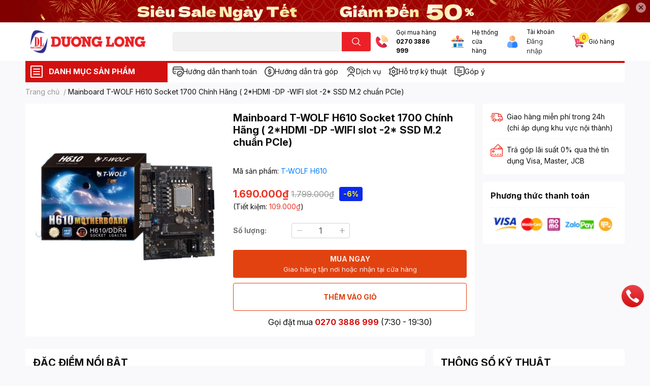

--- FILE ---
content_type: text/html; charset=utf-8
request_url: https://duonglong.vn/mainboard-t-wolf-h610-socket-1700-chinh-hang-2-hdmi-dp-wifi-slot-2-ssd-m-2-chuan-pcie
body_size: 80033
content:
<!DOCTYPE html>
<html lang="vi">
	<head>

		<!-- Google tag (gtag.js) -->
		<script async src="https://www.googletagmanager.com/gtag/js?id=G-0P1CD5CL4E"></script>
		<script>
			window.dataLayer = window.dataLayer || [];
			function gtag(){dataLayer.push(arguments);}
			gtag('js', new Date());

			gtag('config', 'G-0P1CD5CL4E');   // GA4 Measurement ID
			gtag('config', 'AW-970631017');   // Google Ads ID
		</script>

		<meta name="google-site-verification" content="waAyMDalaOGex0UxiluPmFAneHeTtsGuN2KescC-9Hg" />
		<meta name="google-site-verification" content="7X7fVXXXczIem_ZhhseeTKmk7juPxG2DPZXB1Z9wJ7M" />
		<meta charset="UTF-8" />
		<meta name="theme-color" content="" />
		<link rel="canonical" href="https://duonglong.vn/mainboard-t-wolf-h610-socket-1700-chinh-hang-2-hdmi-dp-wifi-slot-2-ssd-m-2-chuan-pcie"/>
		<meta name='revisit-after' content='2 days' />
		<meta name="robots" content="noodp,index,follow" />
		<meta name="viewport" content="width=device-width, initial-scale=1.0, maximum-scale=1.0"/>

		<meta name="description" content="Số lượng khe cắm bộ nhớ 2 Form Factor Micro ATX NSX Bộ xử lý Intel Chipset bo mạch chủ Intel H610 Express Chipset Loại ổ cắm CPU LGA 1700 Thông số kỹ thuật CPU Hỗ trợ CPU thứ 12 (LGA 1700) Chipset Chipset Intel H610 Express Bộ nhớ Khe cắm DDR4 SDRAM 2 * 288 pin Bộ nhớ lên tới 64GB Hỗ trợ kênh đôi DDR4 Hỗ trợ bộ nhớ DDR">
		<title>Mainboard T-WOLF H610 Socket 1700 Chính Hãng ( 2*HDMI -DP -WIFI slot -2* SSD M.2 chuẩn PCIe)		</title>
		<meta name="keywords" content="Mainboard T-WOLF H610 Socket 1700 Chính Hãng ( 2*HDMI -DP -WIFI slot -2* SSD M.2 chuẩn PCIe), Công Ty TNHH Kỹ Thuật Công Nghệ Dương Long, duonglong.vn"/>		
		

	<meta property="og:type" content="product">
	<meta property="og:title" content="Mainboard T-WOLF H610 Socket 1700 Chính Hãng ( 2*HDMI -DP -WIFI slot -2* SSD M.2 chuẩn PCIe)">
	
		<meta property="og:image" content="https://bizweb.dktcdn.net/thumb/grande/100/410/941/products/untitled-2-76f47a7e-7aae-4607-9ce5-9b1f0406e69b.jpg?v=1699090777130">
		<meta property="og:image:secure_url" content="https://bizweb.dktcdn.net/thumb/grande/100/410/941/products/untitled-2-76f47a7e-7aae-4607-9ce5-9b1f0406e69b.jpg?v=1699090777130">
	
	<meta property="og:price:amount" content="1.690.000">
	<meta property="og:price:currency" content="VND">

<meta property="og:description" content="Số lượng khe cắm bộ nhớ 2 Form Factor Micro ATX NSX Bộ xử lý Intel Chipset bo mạch chủ Intel H610 Express Chipset Loại ổ cắm CPU LGA 1700 Thông số kỹ thuật CPU Hỗ trợ CPU thứ 12 (LGA 1700) Chipset Chipset Intel H610 Express Bộ nhớ Khe cắm DDR4 SDRAM 2 * 288 pin Bộ nhớ lên tới 64GB Hỗ trợ kênh đôi DDR4 Hỗ trợ bộ nhớ DDR">
<meta property="og:url" content="https://duonglong.vn/mainboard-t-wolf-h610-socket-1700-chinh-hang-2-hdmi-dp-wifi-slot-2-ssd-m-2-chuan-pcie">
<meta property="og:site_name" content="Công Ty TNHH Kỹ Thuật Công Nghệ Dương Long">
		<link rel="icon" href="//bizweb.dktcdn.net/100/410/941/themes/851040/assets/favicon.png?1769755955370" type="image/x-icon" />
		<link  rel="dns-prefetch" href="https://fonts.googleapis.com">
<link  rel="dns-prefetch" href="https://fonts.gstatic.com" >
<link  rel="dns-prefetch" href="https://bizweb.dktcdn.net" >
<link rel="dns-prefetch" href="https://duonglong.vn">
<!--
<link rel="preload" as='style' type="text/css" href="//bizweb.dktcdn.net/100/410/941/themes/851040/assets/main.css?1769755955370" />
-->

<link rel="preload" as='style'  type="text/css" href="//bizweb.dktcdn.net/100/410/941/themes/851040/assets/index.css?1769755955370">
<link rel="preload" as='style'  type="text/css" href="//bizweb.dktcdn.net/100/410/941/themes/851040/assets/bootstrap-4-3-min.css?1769755955370">
<link rel="preload" as='style'  type="text/css" href="//bizweb.dktcdn.net/100/410/941/themes/851040/assets/responsive.css?1769755955370">
<link rel="preload" as='style'  type="text/css" href="//bizweb.dktcdn.net/100/410/941/themes/851040/assets/product-infor-style.css?1769755955370">
<link rel="preload" as='style'  type="text/css" href="//bizweb.dktcdn.net/100/410/941/themes/851040/assets/quickviews-popup-cart.css?1769755955370">


<link rel="preload" as="image" href="//bizweb.dktcdn.net/thumb/large/100/410/941/products/untitled-2-76f47a7e-7aae-4607-9ce5-9b1f0406e69b.jpg?v=1699090777130">



		<!-- FONT CUSTOM -->
		<link rel="preconnect" href="https://fonts.googleapis.com">
		<link rel="preconnect" href="https://fonts.gstatic.com" crossorigin>
		<link href="https://fonts.googleapis.com/css2?family=Inter:ital,opsz,wght@0,14..32,100..900;1,14..32,100..900&display=swap" rel="stylesheet">
		<!-- FONT CUSTOM -->

		<link rel="stylesheet" href="//bizweb.dktcdn.net/100/410/941/themes/851040/assets/bootstrap-4-3-min.css?1769755955370">
		<style>
			:root{
				--text-color: #121111;
				--body-background: #F9F9FB;
				--text-secondary-color: #8F8F8F;
				--primary-color: #d31010;
				--secondary-color:#fce441;
				--price-color: #ed3324;
				--header-background: #ffffff;
				--header-color: #0b0a0a;
				--subheader-background: #ffffff;
				--subheader-color: #d31010;
				--label-background: #0c2aec;
				--label-color: #fefc06;
				--footer-bg:#f8f8fc;
				--footer-color:#040404;
				--show-loadmore: flex				--order-loadmore: initial				--sale-pop-color: #e40303;
				--buynow-bg: #e14210;
				--buynow-text-color: #f8ebeb;
				--cta-color: #ed3324;
				--coupon-title-color: #fd545b;
				--coupon-button-color: #fd545b;
				--col-menu: 3;
				--border-color: #f1f1f1;
				--link-color: #2F80ED;
				--coupon-code-background: #fd545b;
			}
			@font-face {
				font-family: 'Lato';
				font-style: normal;
				font-weight: 300;
				font-display: swap;
				src: url(//bizweb.dktcdn.net/100/410/941/themes/851040/assets/lato-light.woff2?1769755955370) format('woff2');
			}
			@font-face {
				font-family: 'Lato';
				font-style: normal;
				font-weight: 400;
				font-display: swap;
				src: url(//bizweb.dktcdn.net/100/410/941/themes/851040/assets/lato-regular.woff2?1769755955370) format('woff2');
			}
			@font-face {
				font-family: 'Lato';
				font-style: normal;
				font-weight: 700;
				font-display: swap;
				src: url(//bizweb.dktcdn.net/100/410/941/themes/851040/assets/lato-bold.woff2?1769755955370) format('woff2');
			}
		</style>
		<link href="//bizweb.dktcdn.net/100/410/941/themes/851040/assets/main.css?1769755955370" rel="stylesheet"/>

		<link href="//bizweb.dktcdn.net/100/410/941/themes/851040/assets/product-infor-style.css?1769755955370" rel="stylesheet" type="text/css" media="all" />
		<style>
	.swatch-element {
		position: relative;
		margin: 8px 10px 0px 0px;
	}
	.swatch-element.color {
		margin: 8px 15px 0px 0px;
	}
	.swatch-element.color .trang {
		background-color: #fcfcfc;
	}
	.swatch-element.color .xanh-ngoc {
		background-color: #0572ff;
	}
	.swatch-element.color .hong {
		background-color: #f662d6;
	}
	.swatch-element.color .den {
		background-color: #000;
	}
	.swatch-element.color .do {
		background-color: #f20808;
	}
	.swatch-element.color .vang {
		background-color: #fcef05;
	}
	.swatch-element.color .xam {
		background-color: #615a5a;
	}
	.swatch-element.color .xanh-nuoc-bien {
		background-color: #3a40fa;
	}
	.swatch-element.color .xanh-luc {
		background-color: #00b7ff;
	}
	.swatch-element.color .tim {
		background-color: #c500ff;
	}

								.swatch-element.color .trang {
		background-color:#ffffff;
	}
	.swatch-element.color .trang.image-type {
		background: url(//bizweb.dktcdn.net/100/410/941/themes/851040/assets/color_1.png?1769755955370) no-repeat center center;
		background-size: cover;
	}
									.swatch-element.color .xanh-duong {
		background-color:#009cce;
	}
	.swatch-element.color .xanh-duong.image-type {
		background: url(//bizweb.dktcdn.net/100/410/941/themes/851040/assets/color_2.png?1769755955370) no-repeat center center;
		background-size: cover;
	}
									.swatch-element.color .xam {
		background-color:#7e7e7e;
	}
	.swatch-element.color .xam.image-type {
		background: url(//bizweb.dktcdn.net/100/410/941/themes/851040/assets/color_3.png?1769755955370) no-repeat center center;
		background-size: cover;
	}
									.swatch-element.color .do {
		background-color:#e80000;
	}
	.swatch-element.color .do.image-type {
		background: url(//bizweb.dktcdn.net/100/410/941/themes/851040/assets/color_4.png?1769755955370) no-repeat center center;
		background-size: cover;
	}
									.swatch-element.color .den {
		background-color:#000000;
	}
	.swatch-element.color .den.image-type {
		background: url(//bizweb.dktcdn.net/100/410/941/themes/851040/assets/color_5.png?1769755955370) no-repeat center center;
		background-size: cover;
	}
									.swatch-element.color .hong {
		background-color:#ffd1d1;
	}
	.swatch-element.color .hong.image-type {
		background: url(//bizweb.dktcdn.net/100/410/941/themes/851040/assets/color_6.png?1769755955370) no-repeat center center;
		background-size: cover;
	}
									.swatch-element.color .tim {
		background-color:#a000bb;
	}
	.swatch-element.color .tim.image-type {
		background: url(//bizweb.dktcdn.net/100/410/941/themes/851040/assets/color_7.png?1769755955370) no-repeat center center;
		background-size: cover;
	}
									.swatch-element.color .xanh-reu {
		background-color:#008070;
	}
	.swatch-element.color .xanh-reu.image-type {
		background: url(//bizweb.dktcdn.net/100/410/941/themes/851040/assets/color_8.png?1769755955370) no-repeat center center;
		background-size: cover;
	}
									.swatch-element.color .kem {
		background-color:#fff8e2;
	}
	.swatch-element.color .kem.image-type {
		background: url(//bizweb.dktcdn.net/100/410/941/themes/851040/assets/color_9.png?1769755955370) no-repeat center center;
		background-size: cover;
	}
									.swatch-element.color .cam {
		background-color:#f74022;
	}
	.swatch-element.color .cam.image-type {
		background: url(//bizweb.dktcdn.net/100/410/941/themes/851040/assets/color_10.png?1769755955370) no-repeat center center;
		background-size: cover;
	}
		
	.swatch-element.color + .tooltip {
		z-index: -1;
		white-space: nowrap;
	}
	.swatch-element.color:hover + .tooltip {
		opacity: 1;
		z-index: 100;
		top: -30px;
		min-width: 30px;
		background: #000;
		color: #fff;
		padding: 4px 6px;
		font-size: 10px;
		border-radius: 4px;
	}
	.swatch-element.color:hover + .tooltip:after {
		content: '';
		position: absolute;
		left: 16px;
		bottom: -3px;
		width: 0;
		height: 0;
		border-style: solid;
		border-width: 3px 2.5px 0 2.5px;
		border-color: #000 transparent transparent transparent;
	}
	.swatch-element label {
		padding: 10px;
		font-size: 14px;
		border-radius: 6px;
		height: 30px !important;
		min-width: auto !important;
		white-space: nowrap;
		display: flex;
		align-items: center;
		justify-content: center;
		border: 1px solid #ccc;
		border-radius: 4px;
	}
	.swatch-element input {
		width: 100%;
		height: 100%;
		opacity: 0;
		position: absolute;
		z-index: 3;
		top: 0;
		left: 0;
		cursor: pointer;
	}
	.swatch .swatch-element input:checked + label {
		border-color: var(--primary-color) !important;
		color: var(--primary-color);
		position: relative;
	}
	.swatch .swatch-element input:checked + label:after {
		content: none;
		background: url("[data-uri]");
		background-repeat: no-repeat;
		background-size: contain;
		position: absolute;
		top: 0px;
		right: 0;
		width: 6px;
		height: 6px;
	}
	.swatch .swatch-element input:checked + label:before {
		content: none;
		padding: 4px;
		font-size: 10px;
		line-height: 1;
		position: absolute;
		top: -15px;
		right: -13px;
		background: var(--primary-color);
		width: 26px;
		height: 24px;
		transform: rotate(45deg);
	}
	.swatch .color label {
		width: 24px;
		min-width: unset !important;
		height: 24px !important;
		line-height: 24px !important;
		border-radius: 6px !important;
	}
	.swatch .color label:before {
		content: none;
	}
	.swatch {
		display: flex;
		align-items: center;
		flex-wrap: wrap;
		padding: 0 0 10px;
	}
	.swatch .header {
		font-weight: bold;
		padding-right: 20px;
		min-width: 115px;
		color: #333;
	}
	.swatch .color label {
		position: relative;
		z-index: 2;
		border-radius: 100% !important;
	}
	.swatch .color span {
		content: '';
		position: absolute;
		width: 30px;
		height: 30px;
		border-radius: 100%;
		background: #fff;
		top: 50%;
		left: 50%;
		z-index: 0;
		transform: translate(-50%, -50%);
	}
	.swatch .color input:checked + label {
		border-color: #eee !important;
	}
	.swatch .color input:checked ~ span {
		opacity: 1;
		border: 2px solid var(--primary-color);
	}
	.quick-view-product .swatch {
		padding: var(--block-spacing) 0;
	}
	.item_product_main .swatch-element.color {
		margin-right: 5px;
		margin-top: 5px;
	}
	.item_product_main .swatch .color label {
		width: 26px;
		height: 26px!important;
		line-height: 26px!important;
		padding: 0;
	}
</style>		<link href="//bizweb.dktcdn.net/100/410/941/themes/851040/assets/quickviews-popup-cart.css?1769755955370" rel="stylesheet" type="text/css" media="all" />
						
		
		<link href="//bizweb.dktcdn.net/100/410/941/themes/851040/assets/product-style.css?1769755955370" rel="stylesheet" type="text/css" media="all" />
		
		
		
		<link rel="preload" as="script" href="//bizweb.dktcdn.net/100/410/941/themes/851040/assets/jquery.js?1769755955370" />
		<script src="//bizweb.dktcdn.net/100/410/941/themes/851040/assets/jquery.js?1769755955370" type="text/javascript"></script>
				<link rel="preload" as="script" href="//bizweb.dktcdn.net/100/410/941/themes/851040/assets/slick-min.js?1769755955370" />
		<script src="//bizweb.dktcdn.net/100/410/941/themes/851040/assets/slick-min.js?1769755955370" type="text/javascript"></script>
				<link href="//bizweb.dktcdn.net/100/410/941/themes/851040/assets/responsive.css?1769755955370" rel="stylesheet" type="text/css" media="all" />
		<script>
	var Bizweb = Bizweb || {};
	Bizweb.store = 'dien-duong-long.mysapo.net';
	Bizweb.id = 410941;
	Bizweb.theme = {"id":851040,"name":"EGA Techstore","role":"main"};
	Bizweb.template = 'product';
	if(!Bizweb.fbEventId)  Bizweb.fbEventId = 'xxxxxxxx-xxxx-4xxx-yxxx-xxxxxxxxxxxx'.replace(/[xy]/g, function (c) {
	var r = Math.random() * 16 | 0, v = c == 'x' ? r : (r & 0x3 | 0x8);
				return v.toString(16);
			});		
</script>
<script>
	(function () {
		function asyncLoad() {
			var urls = ["//promotionpopup.sapoapps.vn/genscript/script.js?store=dien-duong-long.mysapo.net","https://file.hstatic.net/1000405773/file/ega.addon-sales-box.v1.1.0.exec.min_8686b428515343acab640aba3892b739.js?store=dien-duong-long.mysapo.net","//newproductreviews.sapoapps.vn/assets/js/productreviews.min.js?store=dien-duong-long.mysapo.net","https://file.hstatic.net/1000405773/file/ega.addon-cr-button.v2.7.3.exec.min_a80c261782004131a60b79de907c0f2d.js?store=dien-duong-long.mysapo.net","https://google-shopping-v2.sapoapps.vn/api/conversion-tracker/global-tag/1796?store=dien-duong-long.mysapo.net","https://google-shopping-v2.sapoapps.vn/api/conversion-tracker/event-tag/1796?store=dien-duong-long.mysapo.net","https://google-shopping-v2.sapoapps.vn/api/conversion-tracker/event-tag-conversion/1796?store=dien-duong-long.mysapo.net","https://sp.zalo.me/embed/bizweb/script?oaId=3341544016880231298&welcomeMessage=DƯƠNG LONG XIN CHÀO!&autoPopup=0&store=dien-duong-long.mysapo.net"];
			for (var i = 0; i < urls.length; i++) {
				var s = document.createElement('script');
				s.type = 'text/javascript';
				s.async = true;
				s.src = urls[i];
				var x = document.getElementsByTagName('script')[0];
				x.parentNode.insertBefore(s, x);
			}
		};
		window.attachEvent ? window.attachEvent('onload', asyncLoad) : window.addEventListener('load', asyncLoad, false);
	})();
</script>


<script>
	window.BizwebAnalytics = window.BizwebAnalytics || {};
	window.BizwebAnalytics.meta = window.BizwebAnalytics.meta || {};
	window.BizwebAnalytics.meta.currency = 'VND';
	window.BizwebAnalytics.tracking_url = '/s';

	var meta = {};
	
	meta.product = {"id": 33326267, "vendor": "", "name": "Mainboard T-WOLF H610 Socket 1700 Chính Hãng ( 2*HDMI -DP -WIFI slot -2* SSD M.2 chuẩn PCIe)",
	"type": "", "price": 1690000 };
	
	
	for (var attr in meta) {
	window.BizwebAnalytics.meta[attr] = meta[attr];
	}
</script>

	
		<script src="/dist/js/stats.min.js?v=96f2ff2"></script>
	



<!-- Global site tag (gtag.js) - Google Analytics --> <script async src="https://www.googletagmanager.com/gtag/js?id=G-RPMW48RRQH"></script> <script> window.dataLayer = window.dataLayer || []; function gtag(){dataLayer.push(arguments);} gtag('js', new Date()); gtag('config', 'G-RPMW48RRQH'); </script>
<!-- Google tag (gtag.js) - Google Analytics -->
<script async src="https://www.googletagmanager.com/gtag/js?id=UA-242597146-1">
</script>
<script>
  window.dataLayer = window.window.dataLayer || [];
  function gtag (){dataLayer.push(arguments);}
  gtag('js',new Date());

  gtag('config', 'UA-242597146-1');
</script>
<script>

	window.enabled_enhanced_ecommerce = false;

</script>

<script>

	try {
		gtag('event', 'view_item', {
			items: [
				{
					id: 33326267,
					name: "Mainboard T-WOLF H610 Socket 1700 Chính Hãng ( 2*HDMI -DP -WIFI slot -2* SSD M.2 chuẩn PCIe)",
					brand: null,
					category: null,
					variant: "Default Title",
					price: '1690000'
				}
			]
		});
	} catch(e) { console.error('ga script error', e);}

</script>




<!--Facebook Pixel Code-->
<script>
	!function(f, b, e, v, n, t, s){
	if (f.fbq) return; n = f.fbq = function(){
	n.callMethod?
	n.callMethod.apply(n, arguments):n.queue.push(arguments)}; if (!f._fbq) f._fbq = n;
	n.push = n; n.loaded = !0; n.version = '2.0'; n.queue =[]; t = b.createElement(e); t.async = !0;
	t.src = v; s = b.getElementsByTagName(e)[0]; s.parentNode.insertBefore(t, s)}
	(window,
	document,'script','https://connect.facebook.net/en_US/fbevents.js');
	fbq('init', '2653213781659657', {} , {'agent': 'plsapo'}); // Insert your pixel ID here.
	fbq('track', 'PageView',{},{ eventID: Bizweb.fbEventId });
	
	fbq('track', 'ViewContent', {
	content_ids: [33326267],
	content_name: '"Mainboard T-WOLF H610 Socket 1700 Chính Hãng ( 2*HDMI -DP -WIFI slot -2* SSD M.2 chuẩn PCIe)"',
	content_type: 'product_group',
	value: '1690000',
	currency: window.BizwebAnalytics.meta.currency
	}, { eventID: Bizweb.fbEventId });
	
</script>
<noscript>
	<img height='1' width='1' style='display:none' src='https://www.facebook.com/tr?id=2653213781659657&ev=PageView&noscript=1' />
</noscript>
<!--DO NOT MODIFY-->
<!--End Facebook Pixel Code-->



<script>
	var eventsListenerScript = document.createElement('script');
	eventsListenerScript.async = true;
	
	eventsListenerScript.src = "/dist/js/store_events_listener.min.js?v=1b795e9";
	
	document.getElementsByTagName('head')[0].appendChild(eventsListenerScript);
</script>






		

		
<script type="application/ld+json">
        {
        "@context": "http://schema.org",
        "@type": "BreadcrumbList",
        "itemListElement": 
        [
            {
                "@type": "ListItem",
                "position": 1,
                "item": 
                {
                  "@id": "https://duonglong.vn",
                  "name": "Trang chủ"
                }
            },
      
            {
                "@type": "ListItem",
                "position": 2,
                "item": 
                {
                  "@id": "https://duonglong.vn/mainboard-t-wolf-h610-socket-1700-chinh-hang-2-hdmi-dp-wifi-slot-2-ssd-m-2-chuan-pcie",
                  "name": "Mainboard T-WOLF H610 Socket 1700 Chính Hãng ( 2*HDMI -DP -WIFI slot -2* SSD M.2 chuẩn PCIe)"
                }
            }
      
        
      
      
      
      
    
        ]
        }
</script>
		<!--
Theme Information
--------------------------------------
Theme ID: EGA TechStore
Version: v1.1.1_20220119
Company: EGANY
changelog: //bizweb.dktcdn.net/100/410/941/themes/851040/assets/ega-changelog.js?1769755955370
---------------------------------------
-->

		<script>var ProductReviewsAppUtil=ProductReviewsAppUtil || {};ProductReviewsAppUtil.store={name: 'Công Ty TNHH Kỹ Thuật Công Nghệ Dương Long'};</script>
			</head>
	<body id="template-product">

	

		<div class="opacity_menu"></div>
		<div class="top-banner position-relative" style="background: #800000">
	<div class="container text-center px-0" >
				<a class="position-relative  d-sm-none d-block" 
		   style="max-height: 78px;height:  calc( 78 * 100vw /828  )"
		   href="https://duonglong.vn/tet" 
		   title="Khuyến mãi">
			<img class='img-fluid position-absolute ' src="//bizweb.dktcdn.net/100/410/941/themes/851040/assets/top_banner_mb.jpg?1769755955370" 
				 style="left:0"
				 alt="Khuyến mãi"
				 width="828 "
				 height="78"
				 loading="lazy"
				 >
		</a>
				<a class="position-relative d-sm-block d-none " 
		   style="max-height: 44px;height:  calc(44 * 100vw /1200)"
		   href="https://duonglong.vn/tet" 
		   title="Khuyến mãi">
			<picture>
				<source media="(max-width: 480px)" srcset="//bizweb.dktcdn.net/thumb/large/100/410/941/themes/851040/assets/top_banner.jpg?1769755955370">
				<img class='img-fluid position-absolute' src="//bizweb.dktcdn.net/100/410/941/themes/851040/assets/top_banner.jpg?1769755955370" 
					 style="left:0"
					 alt="Khuyến mãi"
					 width="1200"
					 height="44"
					 loading="lazy"
					 >
			</picture>
		</a>
		<button type="button" class="close " 
				aria-label="Close" style="z-index: 9;">✕</button>
	</div>
</div>
<script>
	$(document).ready(() => {
		$('.top-banner .close').click(()=>{
			$('.top-banner').slideToggle()
			sessionStorage.setItem("top-banner",true)
		})
	})

</script>
<header class="header header_menu">
	<div class="mid-header wid_100 d-flex align-items-center">
		<div class="container ">
			<div class="row align-items-center">
				<div class="col-3 header-right d-lg-none d-block">
					<div class="toggle-nav btn menu-bar mr-4 ml-0 p-0  d-lg-none d-flex text-white">
						<span class="bar"></span>
						<span class="bar"></span>
						<span class="bar"></span>
					</div>
				</div>
				<div class="col-6 col-lg-2 col-xl-3 header-left">
					
					<a href="/" class="logo-wrapper " title='Công Ty TNHH Kỹ Thuật Công Nghệ Dương Long'>
						<img loading="lazy" class="img-fluid"
							 src="//bizweb.dktcdn.net/100/410/941/themes/851040/assets/logo.png?1769755955370" 
							 alt="logo Công Ty TNHH Kỹ Thuật Công Nghệ Dương Long"
							 width="248"
							 height="53"
							 >
					</a>
					

				</div>
				<div class="col-lg-4 col-12 header-center pl-lg-0" id="search-header">
					<form action="/search" method="get" class="input-group search-bar custom-input-group " role="search">
	<input type="text" name="query" value="" autocomplete="off" 
		   class="input-group-field auto-search form-control " required="" 
		   data-placeholder="Bạn cần tìm gì..;
Nhập tên sản phẩm..">
	<input type="hidden" name="type" value="product">
	<span class="input-group-btn btn-action">
		<button type="submit"  aria-label="search" class="btn text-white icon-fallback-text h-100">
			<svg class="icon">
	<use xlink:href="#icon-search" />
</svg>		</button>
	</span>

</form>
	
<div class="search-overlay">
	
</div>

					
									</div>
				<div class="col-3 col-lg-6 col-xl-5 pl-0">
					<ul class="header-right mb-0 list-unstyled d-flex align-items-center">
	<li class='media d-lg-flex d-none hotline'>
		<img loading="lazy"
			 src="//bizweb.dktcdn.net/100/410/941/themes/851040/assets/phone-icon.png?1769755955370" 
			 width="24" height="24" class="mr-3 align-self-center" 
			 alt="phone-icon"/>

		<div class="media-body d-md-flex flex-column d-none ">
			<span>Gọi mua hàng</span>
			<a class="font-weight-bold d-block" href="tel:02703886999" title="0270 3886 999">
				0270 3886 999
			</a>
		</div>
	</li>
	<li class='ml-md-3 media d-lg-flex d-none hotline'>
		<img loading="lazy"
			 src="//bizweb.dktcdn.net/100/410/941/themes/851040/assets/address-icon.png?1769755955370" 
			 width="24" height="24" class="mr-3 align-self-center" 
			 alt="phone-icon"/>

		<div class="media-body d-md-flex flex-column d-none ">
			<a href="https://goo.gl/maps/9xRWe9M9kc7eVqf76" target="_blank"
			   title="Hệ thống cửa hàng">
				Hệ thống <br/> cửa hàng
			</a>
		</div>
	</li>
	<li class='ml-4 mr-4 mr-md-0 ml-md-3 media d-lg-flex d-none'>
		<img loading="lazy" src="//bizweb.dktcdn.net/100/410/941/themes/851040/assets/account-icon.png?1769755955370"  
			 width="24" height="24" alt="account_icon"
			 class="  mr-3 align-self-center" />
		<div class="media-body d-md-flex flex-column d-none ">
						<a rel="nofollow" href="/account/login"  class="d-block" title="Tài khoản" >
				Tài khoản
			</a>
			<small style="font-size: 13px;">
				<a href="/account/login" title="Đăng nhập" class="font-weight-light">Đăng nhập</a>
			</small>
			
		</div>
	</li>
	<li class="cartgroup ml-3">
		<div class="mini-cart text-xs-center">
			<a class="img_hover_cart" href="/cart" title="Giỏ hàng" >  
				<img loading="lazy" 
					 src="//bizweb.dktcdn.net/100/410/941/themes/851040/assets/cart-icon.png?1769755955370" 
					 width="24" height="24"
					 alt="cart_icon"
					 />

				<span class='ml-2 d-xl-block d-none'>Giỏ hàng</span>
				<span class="count_item count_item_pr">0</span>
			</a>
			<div class="top-cart-content card ">
				<ul id="cart-sidebar" class="mini-products-list count_li list-unstyled">
					<li class="list-item">
						<ul></ul>
					</li>
					<li class="action">

					</li>
				</ul>
			</div>
		</div>
	</li>
</ul>
				</div>
			</div>
		</div>
	</div>

</header>

<!-- subheader == mobile nav -->
<div class="subheader ">
	<div class="container ">
		<div class="toogle-nav-wrapper" >
			<div class="icon-bar btn menu-bar mr-2 p-0 d-inline-flex">
				<span class="bar"></span>
				<span class="bar"></span>
				<span class="bar"></span>
			</div>
			<strong>DANH MỤC SẢN PHẨM</strong>

			<div class="navigation-wrapper ">
	
			</div>

		</div>
		<ul class="shop-policises list-unstyled d-flex align-items-center flex-wrap m-0 pr-0">
							<li>
		<a class="policy-item" href="/chinh-sach-thanh-toan" title="Hướng dẫn thanh toán ">
			<img class="img-fluid"
				 src="//bizweb.dktcdn.net/100/410/941/themes/851040/assets/policy_header_image_1.png?1769755955370"
				 loading="lazy"
				 width="20"
				 height="20"
				 alt="Hướng dẫn thanh toán ">
			<span class="link">Hướng dẫn thanh toán </span>
		</a>
	</li>




								<li>
		<a class="policy-item" href="https://duonglong.vn/ho-tro-tra-gop" title="Hướng dẫn trả góp">
			<img class="img-fluid"
				 src="//bizweb.dktcdn.net/100/410/941/themes/851040/assets/policy_header_image_2.png?1769755955370"
				 loading="lazy"
				 width="20"
				 height="20"
				 alt="Hướng dẫn trả góp">
			<span class="link">Hướng dẫn trả góp</span>
		</a>
	</li>




								<li>
		<a class="policy-item" href="https://duonglong.vn/dich-vu" title="Dịch vụ">
			<img class="img-fluid"
				 src="//bizweb.dktcdn.net/100/410/941/themes/851040/assets/policy_header_image_3.png?1769755955370"
				 loading="lazy"
				 width="20"
				 height="20"
				 alt="Dịch vụ">
			<span class="link">Dịch vụ</span>
		</a>
	</li>




								<li>
		<a class="policy-item" href="https://duonglong.vn/ho-tro-cai-dat-va-phan-mem" title="Hỗ trợ kỹ thuật">
			<img class="img-fluid"
				 src="//bizweb.dktcdn.net/100/410/941/themes/851040/assets/policy_header_image_4.png?1769755955370"
				 loading="lazy"
				 width="20"
				 height="20"
				 alt="Hỗ trợ kỹ thuật">
			<span class="link">Hỗ trợ kỹ thuật</span>
		</a>
	</li>




								<li>
		<a class="policy-item" href="https://duonglong.vn/gop-y" title="Góp ý">
			<img class="img-fluid"
				 src="//bizweb.dktcdn.net/100/410/941/themes/851040/assets/policy_header_image_5.png?1769755955370"
				 loading="lazy"
				 width="20"
				 height="20"
				 alt="Góp ý">
			<span class="link">Góp ý</span>
		</a>
	</li>




			<!--
<aside>

<img style="width:32px; " src="https://cdn-icons-png.flaticon.com/512/2040/2040510.png"/>&nbsp;&nbsp;
<a class="link"  style="font-size:14px ; vertical-align:0px" target="_blank" href="https://duonglong.vn/ho-tro-cai-dat-va-phan-mem">Hỗ trợ kĩ thuật</a>

</aside>
&nbsp;&nbsp;&nbsp;&nbsp;&nbsp;&nbsp;
<aside>

<img style="width:32px;" src="https://cdn-icons-png.flaticon.com/512/5480/5480090.png"/>&nbsp;&nbsp;
<a  class="link" style="font-size:14px ; vertical-align:0px"  target="_blank" href="https://duonglong.vn/gop-y">Góp ý</a>

</aside>

-->

</ul>
	</div>
</div>
<script type="text/x-custom-template" data-template="sticky-nav">
	<div class="toogle-nav-wrapper w-100 " >
						<div class=" d-flex align-items-center" style="height: 52px; font-size: 1rem; font-weight: 500">
							<div class="icon-bar btn menu-bar mr-3 ml-0 p-0 d-inline-flex">
							<span class="bar"></span>
							<span class="bar"></span>
							<span class="bar"></span>
	</div>
						Danh mục sản phẩm
	</div>

						<div class="navigation-wrapper">
							<nav class="h-100">

	<ul  class="navigation list-group list-group-flush scroll">
				
		
		
						<li class="menu-item list-group-item">
			<a href="/laptop" class="menu-item__link" title="Laptop - Máy tính xách tay">
								<img loading="lazy"
					 width='32'
					 height='32'
					 src="[data-uri]"
					 alt="Laptop - Máy tính xách tay" />
								<span>Laptop - Máy tính xách tay</span>
				
			</a>			
				
					
		</li>
		
		
		
						<li class="menu-item list-group-item">
			<a href="/phu-kien-may-tinh" class="menu-item__link" title="Phụ kiện máy tính">
								<img loading="lazy"
					 width='32'
					 height='32'
					 src="[data-uri]"
					 alt="Phụ kiện máy tính" />
								<span>Phụ kiện máy tính</span>
				
				<i class='float-right' data-toggle-submenu>
					

<svg class="icon" >
	<use xlink:href="#icon-arrow" />
</svg>
				</i>
			</a>			
				
						<div class="submenu scroll">
								<ul class="submenu__list">
					

					
					<li class="submenu__col">
						<span class="submenu__item submenu__item--main">
							<a class="link" href="/ban-phim" title="Bàn phím">Bàn phím</a>
						</span>
						
						<span class="submenu__item submenu__item">
							<a class="link" href="/ban-phim" title="Bàn phím máy tính">Bàn phím máy tính</a>
						</span>
						
						<span class="submenu__item submenu__item">
							<a class="link" href="/ban-phim" title="Bàn phím không dây">Bàn phím không dây</a>
						</span>
						
						<span class="submenu__item submenu__item">
							<a class="link" href="/combo-phim-chuot" title="Combo phím chuột">Combo phím chuột</a>
						</span>
						
						<span class="submenu__item submenu__item">
							<a class="link" href="/ban-di-chuot" title="Lót chuột">Lót chuột</a>
						</span>
						
						<span class="submenu__item submenu__item">
							<a class="link" href="https://duonglong.vn/phu-kien-ban-phim" title="Phụ kiện bàn phím">Phụ kiện bàn phím</a>
						</span>
						
						<span class="submenu__item submenu__item">
							<a class="link" href="/ban-phim-ipad" title="Bàn phím Ipad">Bàn phím Ipad</a>
						</span>
						
					</li>
					
					

					
					<li class="submenu__col">
						<span class="submenu__item submenu__item--main">
							<a class="link" href="/chuot" title="Chuột">Chuột</a>
						</span>
						
						<span class="submenu__item submenu__item">
							<a class="link" href="https://duonglong.vn/chuot?q=collections:4271865%20AND%20tags:(V%C4%83n%20ph%C3%B2ng%20-%20H%E1%BB%8Dc%20t%E1%BA%ADp)&page=1&view=grid" title="Chuột văn phòng">Chuột văn phòng</a>
						</span>
						
						<span class="submenu__item submenu__item">
							<a class="link" href="https://duonglong.vn/chuot?q=collections:4271865%20AND%20tags:(Gaming%20-%20Gi%E1%BA%A3i%20Tr%C3%AD)&page=1&view=grid" title="Chuột gaming">Chuột gaming</a>
						</span>
						
						<span class="submenu__item submenu__item">
							<a class="link" href="https://duonglong.vn/chuot?q=collections:4271865%20AND%20tags:(Kh%C3%B4ng%20d%C3%A2y)&page=1&view=grid" title="Chuột không dây">Chuột không dây</a>
						</span>
						
					</li>
					
					

					
					<li class="submenu__col">
						<span class="submenu__item submenu__item--main">
							<a class="link" href="/man-hinh" title="Màn hình">Màn hình</a>
						</span>
						
						<span class="submenu__item submenu__item">
							<a class="link" href="https://duonglong.vn/man-hinh?q=collections:4272519%20AND%20tags:(V%C4%83n%20ph%C3%B2ng%20-%20H%E1%BB%8Dc%20t%E1%BA%ADp)&page=1&view=grid" title="Màn hình văn phòng">Màn hình văn phòng</a>
						</span>
						
						<span class="submenu__item submenu__item">
							<a class="link" href="https://duonglong.vn/man-hinh?q=collections:4272519%20AND%20tags:((Gi%E1%BA%A3i%20tr%C3%AD%20-%20Xem%20phim)%20OR%20(Gaming))&page=1&view=grid" title="Màn hình giải trí">Màn hình giải trí</a>
						</span>
						
						<span class="submenu__item submenu__item">
							<a class="link" href="https://duonglong.vn/man-hinh?q=collections:4272519%20AND%20tags:(M%C3%A0n%20h%C3%ACnh%20si%C3%AAu%20r%E1%BB%99ng)&page=1&view=grid" title="Màn hình siêu rộng">Màn hình siêu rộng</a>
						</span>
						
					</li>
					
					

					
					<li class="submenu__col">
						<span class="submenu__item submenu__item--main">
							<a class="link" href="/tai-nghe" title="Tai nghe">Tai nghe</a>
						</span>
						
						<span class="submenu__item submenu__item">
							<a class="link" href="/tai-nghe" title="Tai nghe chụp tai">Tai nghe chụp tai</a>
						</span>
						
						<span class="submenu__item submenu__item">
							<a class="link" href="/tai-nghe" title="Tai nghe có dây">Tai nghe có dây</a>
						</span>
						
						<span class="submenu__item submenu__item">
							<a class="link" href="/tai-nghe" title="Tai nghe bluetooth">Tai nghe bluetooth</a>
						</span>
						
					</li>
					
					

					
					<li class="submenu__col">
						<span class="submenu__item submenu__item--main">
							<a class="link" href="/webcam" title="Webcam">Webcam</a>
						</span>
						
						<span class="submenu__item submenu__item">
							<a class="link" href="/webcam" title="Webcam máy tính">Webcam máy tính</a>
						</span>
						
						<span class="submenu__item submenu__item">
							<a class="link" href="/webcam" title="Webcam kèm mic">Webcam kèm mic</a>
						</span>
						
					</li>
					
					

					
					<li class="submenu__col">
						<span class="submenu__item submenu__item--main">
							<a class="link" href="/phan-mem" title="Phần mềm">Phần mềm</a>
						</span>
						
						<span class="submenu__item submenu__item">
							<a class="link" href="https://duonglong.vn/phan-mem?q=collections:2489477%20AND%20product_type.filter_key:(%22B%E1%BB%99%20%E1%BB%A9ng%20d%E1%BB%A5ng%20v%C4%83n%20ph%C3%B2ng%22)&page=1&view=grid" title="Phần mềm văn phòng">Phần mềm văn phòng</a>
						</span>
						
						<span class="submenu__item submenu__item">
							<a class="link" href="https://duonglong.vn/phan-mem?q=collections:2489477%20AND%20product_type.filter_key:(%22H%E1%BB%87%20%C4%91i%E1%BB%81u%20h%C3%A0nh%22)&page=1&view=grid" title="Hệ điều hành">Hệ điều hành</a>
						</span>
						
						<span class="submenu__item submenu__item">
							<a class="link" href="https://duonglong.vn/phan-mem?q=collections:2489477%20AND%20product_type.filter_key:(%22B%E1%BA%A3o%20m%E1%BA%ADt%20/%20Di%E1%BB%87t%20virus%22)&page=1&view=grid" title="Phần mềm diệt virus">Phần mềm diệt virus</a>
						</span>
						
					</li>
					
					

					
					<li class="submenu__col">
						<span class="submenu__item submenu__item--main">
							<a class="link" href="/" title="Khác">Khác</a>
						</span>
						
						<span class="submenu__item submenu__item">
							<a class="link" href="https://duonglong.vn/ghe-gaming?q=collections:4261489%20AND%20product_type.filter_key:(%22Gh%E1%BA%BF+c%C3%B4ng+th%C3%A1i+h%E1%BB%8Dc%22)&page=1&view=grid" title="Ghế công thái học">Ghế công thái học</a>
						</span>
						
						<span class="submenu__item submenu__item">
							<a class="link" href="/de-tan-nhiet-laptop-1" title="Đế tản nhiệt">Đế tản nhiệt</a>
						</span>
						
					</li>
					
					
				</ul>
			
			</div>
			
					
		</li>
		
		
		
						<li class="menu-item list-group-item">
			<a href="/pc" class="menu-item__link" title="PC - Máy tính bàn">
								<img loading="lazy"
					 width='32'
					 height='32'
					 src="[data-uri]"
					 alt="PC - Máy tính bàn" />
								<span>PC - Máy tính bàn</span>
				
			</a>			
				
					
		</li>
		
		
		
						<li class="menu-item list-group-item">
			<a href="/gaming-gear" class="menu-item__link" title="Gaming Gear">
								<img loading="lazy"
					 width='32'
					 height='32'
					 src="[data-uri]"
					 alt="Gaming Gear" />
								<span>Gaming Gear</span>
				
				<i class='float-right' data-toggle-submenu>
					

<svg class="icon" >
	<use xlink:href="#icon-arrow" />
</svg>
				</i>
			</a>			
				
						<div class="submenu scroll">
								<ul class="submenu__list">
					

					
					<li class="submenu__col">
						<span class="submenu__item submenu__item--main">
							<a class="link" href="/gaming-gear" title="Phím Chuột">Phím Chuột</a>
						</span>
						
						<span class="submenu__item submenu__item">
							<a class="link" href="/ban-phim" title="Bàn phím">Bàn phím</a>
						</span>
						
						<span class="submenu__item submenu__item">
							<a class="link" href="/chuot" title="Chuột">Chuột</a>
						</span>
						
						<span class="submenu__item submenu__item">
							<a class="link" href="/combo-phim-chuot" title="Combo phím chuột">Combo phím chuột</a>
						</span>
						
					</li>
					
					

					
					<li class="submenu__col">
						<span class="submenu__item submenu__item--main">
							<a class="link" href="/tai-nghe" title="Tai nghe">Tai nghe</a>
						</span>
						
						<span class="submenu__item submenu__item">
							<a class="link" href="/tai-nghe" title="Tai nghe chụp tai">Tai nghe chụp tai</a>
						</span>
						
						<span class="submenu__item submenu__item">
							<a class="link" href="/tai-nghe" title="Tai nghe có dây">Tai nghe có dây</a>
						</span>
						
						<span class="submenu__item submenu__item">
							<a class="link" href="/tai-nghe" title="Tai nghe bluetooth">Tai nghe bluetooth</a>
						</span>
						
					</li>
					
					

					
					<li class="submenu__col">
						<span class="submenu__item submenu__item--main">
							<a class="link" href="/ghe-gaming" title="Ghế">Ghế</a>
						</span>
						
						<span class="submenu__item submenu__item">
							<a class="link" href="https://duonglong.vn/ghe-gaming?q=collections:4261489%20AND%20product_type.filter_key:(%22Gh%E1%BA%BF%20Gaming%22)&page=1&view=grid" title="Ghế gaming">Ghế gaming</a>
						</span>
						
						<span class="submenu__item submenu__item">
							<a class="link" href="https://duonglong.vn/ghe-gaming?q=collections:4261489%20AND%20product_type.filter_key:(%22Gh%E1%BA%BF%20c%C3%B4ng%20th%C3%A1i%20h%E1%BB%8Dc%22)&page=1&view=grid" title="Ghế công thái học">Ghế công thái học</a>
						</span>
						
						<span class="submenu__item submenu__item">
							<a class="link" href="/ghe-gaming" title="Xem thêm">Xem thêm</a>
						</span>
						
					</li>
					
					

					
					<li class="submenu__col">
						<span class="submenu__item submenu__item--main">
							<a class="link" href="/ban-gaming-1" title="Bàn">Bàn</a>
						</span>
						
						<span class="submenu__item submenu__item">
							<a class="link" href="/ban-gaming-1" title="Bàn gaming">Bàn gaming</a>
						</span>
						
						<span class="submenu__item submenu__item">
							<a class="link" href="/ban-gaming-1" title="Bàn nâng hạ">Bàn nâng hạ</a>
						</span>
						
						<span class="submenu__item submenu__item">
							<a class="link" href="/ban-gaming-1" title="Bàn góc L">Bàn góc L</a>
						</span>
						
					</li>
					
					

					
					<li class="submenu__col">
						<span class="submenu__item submenu__item--main">
							<a class="link" href="/may-choi-game" title="Game console">Game console</a>
						</span>
						
						<span class="submenu__item submenu__item">
							<a class="link" href="/may-choi-game" title="Máy game">Máy game</a>
						</span>
						
						<span class="submenu__item submenu__item">
							<a class="link" href="/tay-cam-game" title="Tay cầm">Tay cầm</a>
						</span>
						
						<span class="submenu__item submenu__item">
							<a class="link" href="/dia-game" title="Đĩa game">Đĩa game</a>
						</span>
						
					</li>
					
					

					
					<li class="submenu__col">
						<span class="submenu__item submenu__item--main">
							<a class="link" href="/thiet-bi-livestream" title="Thiết bị live stream">Thiết bị live stream</a>
						</span>
						
						<span class="submenu__item submenu__item">
							<a class="link" href="https://duonglong.vn/thiet-bi-livestream?q=collections:3197755%20AND%20product_type.filter_key:(%22Stream+Deck%22)&page=1&view=grid" title="Stream Deck">Stream Deck</a>
						</span>
						
						<span class="submenu__item submenu__item">
							<a class="link" href="https://duonglong.vn/thiet-bi-livestream?q=collections:3197755%20AND%20product_type.filter_key:(%22Microphone%22)&page=1&view=grid" title="Microphone">Microphone</a>
						</span>
						
						<span class="submenu__item submenu__item">
							<a class="link" href="/thiet-bi-livestream" title="Phụ kiện khác">Phụ kiện khác</a>
						</span>
						
					</li>
					
					
				</ul>
			
			</div>
			
					
		</li>
		
		
		
						<li class="menu-item list-group-item">
			<a href="/linh-kien-may-tinh" class="menu-item__link" title="Linh kiện máy tính">
								<img loading="lazy"
					 width='32'
					 height='32'
					 src="[data-uri]"
					 alt="Linh kiện máy tính" />
								<span>Linh kiện máy tính</span>
				
				<i class='float-right' data-toggle-submenu>
					

<svg class="icon" >
	<use xlink:href="#icon-arrow" />
</svg>
				</i>
			</a>			
				
						<div class="submenu scroll">
								<ul class="submenu__list">
					

					
					<li class="submenu__col">
						<span class="submenu__item submenu__item--main">
							<a class="link" href="/linh-kien-may-tinh" title="Các linh kiện máy tính">Các linh kiện máy tính</a>
						</span>
						
						<span class="submenu__item submenu__item">
							<a class="link" href="/vga-card-do-hoa" title="VGA">VGA</a>
						</span>
						
						<span class="submenu__item submenu__item">
							<a class="link" href="/cpu" title="CPU">CPU</a>
						</span>
						
						<span class="submenu__item submenu__item">
							<a class="link" href="/mainboard" title="Mainboard">Mainboard</a>
						</span>
						
						<span class="submenu__item submenu__item">
							<a class="link" href="/bonhotam" title="RAM">RAM</a>
						</span>
						
						<span class="submenu__item submenu__item">
							<a class="link" href="/storage" title="Ổ cứng">Ổ cứng</a>
						</span>
						
						<span class="submenu__item submenu__item">
							<a class="link" href="/case-may-tinh" title="Case">Case</a>
						</span>
						
						<span class="submenu__item submenu__item">
							<a class="link" href="/thiet-bi-tan-nhiet" title="Tản nhiệt">Tản nhiệt</a>
						</span>
						
						<span class="submenu__item submenu__item">
							<a class="link" href="/nguon" title="Nguồn">Nguồn</a>
						</span>
						
					</li>
					
					
				</ul>
			
			</div>
			
					
		</li>
		
		
		
						<li class="menu-item list-group-item">
			<a href="/applestore" class="menu-item__link" title="Sản phẩm Apple">
								<img loading="lazy"
					 width='32'
					 height='32'
					 src="[data-uri]"
					 alt="Sản phẩm Apple" />
								<span>Sản phẩm Apple</span>
				
			</a>			
				
					
		</li>
		
		
		
						<li class="menu-item list-group-item">
			<a href="/thiet-bi-van-phong" class="menu-item__link" title="Thiết bị văn phòng">
								<img loading="lazy"
					 width='32'
					 height='32'
					 src="[data-uri]"
					 alt="Thiết bị văn phòng" />
								<span>Thiết bị văn phòng</span>
				
				<i class='float-right' data-toggle-submenu>
					

<svg class="icon" >
	<use xlink:href="#icon-arrow" />
</svg>
				</i>
			</a>			
				
						<div class="submenu scroll">
								<ul class="submenu__list">
					

					
					<li class="submenu__col">
						<span class="submenu__item submenu__item--main">
							<a class="link" href="/printer" title="Máy in">Máy in</a>
						</span>
						
						<span class="submenu__item submenu__item">
							<a class="link" href="https://duonglong.vn/printer?q=collections:4257034%20AND%20tags:(In%20Laser)&page=1&view=grid" title="In trắng đen">In trắng đen</a>
						</span>
						
						<span class="submenu__item submenu__item">
							<a class="link" href="https://duonglong.vn/printer?q=collections:4257034%20AND%20tags:(In%20Phun)&page=1&view=grid" title="In màu">In màu</a>
						</span>
						
						<span class="submenu__item submenu__item">
							<a class="link" href="https://duonglong.vn/printer?q=collections:4257034%20AND%20tags:(In%20h%C3%B3a%20%C4%91%C6%A1n%20-%20bill%20-%20POS)&page=1&view=grid" title="In hóa đơn">In hóa đơn</a>
						</span>
						
						<span class="submenu__item submenu__item">
							<a class="link" href="https://duonglong.vn/printer?q=collections:4257034%20AND%20tags:(In%20nh%C3%A3n%20-%20tem%20-%20m%C3%A3%20v%E1%BA%A1ch)&page=1&view=grid" title="In mã vạch">In mã vạch</a>
						</span>
						
						<span class="submenu__item submenu__item">
							<a class="link" href="https://duonglong.vn/printer?q=collections:4257034%20AND%20tags:(In%20s%E1%BB%91%20l%C6%B0%E1%BB%A3ng%20l%E1%BB%9Bn%20-%20t%E1%BB%91c%20%C4%91%E1%BB%99%20cao)&page=1&view=grid" title="In số lượng lớn">In số lượng lớn</a>
						</span>
						
						<span class="submenu__item submenu__item">
							<a class="link" href="https://duonglong.vn/thiet-bi-in-an-van-phong?q=collections:4259694%20AND%20product_type.filter_key:(%22H%E1%BB%99p%20m%E1%BB%B1c%22)&page=1&view=grid" title="Hộp mực">Hộp mực</a>
						</span>
						
					</li>
					
					

					
					<li class="submenu__col">
						<span class="submenu__item submenu__item--main">
							<a class="link" href="/thiet-bi-trinh-chieu-giang-day" title="Thiết bị trình chiếu">Thiết bị trình chiếu</a>
						</span>
						
						<span class="submenu__item submenu__item">
							<a class="link" href="https://duonglong.vn/thiet-bi-trinh-chieu-giang-day?q=collections:4259712%20AND%20product_type.filter_key:(%22M%C3%A1y%20chi%E1%BA%BFu%22)&page=1&view=grid" title="Máy chiếu">Máy chiếu</a>
						</span>
						
						<span class="submenu__item submenu__item">
							<a class="link" href="https://duonglong.vn/thiet-bi-trinh-chieu-giang-day?q=collections:4259712%20AND%20product_type.filter_key:(%22M%C3%A0n%20chi%E1%BA%BFu%22)&page=1&view=grid" title="Màn chiếu">Màn chiếu</a>
						</span>
						
						<span class="submenu__item submenu__item">
							<a class="link" href="https://duonglong.vn/thiet-bi-trinh-chieu-giang-day?q=collections:4259712%20AND%20product_type.filter_key:(%22Ph%E1%BB%A5%20ki%E1%BB%87n%20m%C3%A1y%20chi%E1%BA%BFu%22)&page=1&view=grid" title="Phụ kiện máy chiếu">Phụ kiện máy chiếu</a>
						</span>
						
					</li>
					
					

					
					<li class="submenu__col">
						<span class="submenu__item submenu__item--main">
							<a class="link" href="/thiet-bi-lien-lac" title="Thiết bị liên lạc">Thiết bị liên lạc</a>
						</span>
						
						<span class="submenu__item submenu__item">
							<a class="link" href="https://duonglong.vn/thiet-bi-lien-lac?q=collections:4259750%20AND%20product_type.filter_key:(%22%C4%90i%E1%BB%87n%20tho%E1%BA%A1i%20b%C3%A0n%22)&page=1&view=grid" title="Điện thoại bàn">Điện thoại bàn</a>
						</span>
						
						<span class="submenu__item submenu__item">
							<a class="link" href="https://duonglong.vn/thiet-bi-lien-lac?q=collections:4259750%20AND%20product_type.filter_key:(%22B%E1%BB%99%20%C4%91%C3%A0m%22)&page=1&view=grid" title="Bộ đàm">Bộ đàm</a>
						</span>
						
						<span class="submenu__item submenu__item">
							<a class="link" href="/thiet-bi-lien-lac" title="Xem thêm">Xem thêm</a>
						</span>
						
					</li>
					
					

					
					<li class="submenu__col">
						<span class="submenu__item submenu__item--main">
							<a class="link" href="/thiet-bi-van-phong" title="Thiết bị văn phòng khác">Thiết bị văn phòng khác</a>
						</span>
						
						<span class="submenu__item submenu__item">
							<a class="link" href="https://duonglong.vn/thiet-bi-in-an-van-phong?q=collections:4259694%20AND%20product_type.filter_key:(%22M%C3%A1y%20hu%E1%BB%B7%20t%C3%A0i%20li%E1%BB%87u%22)&page=1&view=grid" title="Máy hủy tài liệu">Máy hủy tài liệu</a>
						</span>
						
						<span class="submenu__item submenu__item">
							<a class="link" href="https://duonglong.vn/thiet-bi-trinh-chieu-giang-day?q=collections:4259712%20AND%20product_type.filter_key:(%22M%C3%A1y%20tr%E1%BB%A3%20gi%E1%BA%A3ng%22)&page=1&view=grid" title="Máy trợ giảng">Máy trợ giảng</a>
						</span>
						
						<span class="submenu__item submenu__item">
							<a class="link" href="https://duonglong.vn/thiet-bi-quan-ly-kiem-soat?q=collections:4259744%20AND%20product_type.filter_key:(%22M%C3%A1y%20ch%E1%BA%A5m%20c%C3%B4ng%22)&page=1&view=grid" title="Máy chấm công">Máy chấm công</a>
						</span>
						
						<span class="submenu__item submenu__item">
							<a class="link" href="https://duonglong.vn/thiet-bi-quan-ly-kiem-soat?q=collections:4259744%20AND%20product_type.filter_key:(%22M%C3%A1y%20%C4%91%E1%BB%8Dc%20m%C3%A3%20v%E1%BA%A1ch%22)&page=1&view=grid" title="Máy đọc mã vạch">Máy đọc mã vạch</a>
						</span>
						
						<span class="submenu__item submenu__item">
							<a class="link" href="https://duonglong.vn/thiet-bi-quan-ly-kiem-soat?q=collections:4259744%20AND%20product_type.filter_key:(%22M%C3%A1y%20%C4%91%E1%BA%BFm%20ti%E1%BB%81n%22)&page=1&view=grid" title="Máy đếm tiền">Máy đếm tiền</a>
						</span>
						
						<span class="submenu__item submenu__item">
							<a class="link" href="https://duonglong.vn/thiet-bi-quan-ly-kiem-soat?q=collections:4259744&page=1&view=grid" title="Xem thêm">Xem thêm</a>
						</span>
						
					</li>
					
					
				</ul>
			
			</div>
			
					
		</li>
		
		
		
						<li class="menu-item list-group-item">
			<a href="/thiet-bi-an-ninh-camera" class="menu-item__link" title="Thiết bị an ninh - Camera">
								<img loading="lazy"
					 width='32'
					 height='32'
					 src="[data-uri]"
					 alt="Thiết bị an ninh - Camera" />
								<span>Thiết bị an ninh - Camera</span>
				
				<i class='float-right' data-toggle-submenu>
					

<svg class="icon" >
	<use xlink:href="#icon-arrow" />
</svg>
				</i>
			</a>			
				
						<div class="submenu scroll">
								<ul class="submenu__list">
					

					
					<li class="submenu__col">
						<span class="submenu__item submenu__item--main">
							<a class="link" href="/camera-1" title="Camera">Camera</a>
						</span>
						
						<span class="submenu__item submenu__item">
							<a class="link" href="/camera-1" title="Camera giám sát">Camera giám sát</a>
						</span>
						
						<span class="submenu__item submenu__item">
							<a class="link" href="/combo-camera" title="Combo Camera">Combo Camera</a>
						</span>
						
						<span class="submenu__item submenu__item">
							<a class="link" href="/camera-1" title="Xem thêm">Xem thêm</a>
						</span>
						
					</li>
					
					

					
					<li class="submenu__col">
						<span class="submenu__item submenu__item--main">
							<a class="link" href="/dau-ghi-camera-1" title="Đầu ghi">Đầu ghi</a>
						</span>
						
						<span class="submenu__item submenu__item">
							<a class="link" href="https://duonglong.vn/dau-ghi-camera-1?q=collections:4260124%20AND%20product_type.filter_key:(%22%C4%90%E1%BA%A7u%20Ghi%20Hybrid%22)&page=1&view=grid" title="Đầu ghi Hybrid">Đầu ghi Hybrid</a>
						</span>
						
						<span class="submenu__item submenu__item">
							<a class="link" href="https://duonglong.vn/dau-ghi-camera-1?q=collections:4260124%20AND%20product_type.filter_key:(%22%C4%90%E1%BA%A7u%20Ghi%20Analog%22)&page=1&view=grid" title="Đầu ghi Analog">Đầu ghi Analog</a>
						</span>
						
						<span class="submenu__item submenu__item">
							<a class="link" href="https://duonglong.vn/dau-ghi-camera-1?q=collections:4260124%20AND%20product_type.filter_key:(%22%C4%90%E1%BA%A7u%20Ghi%20IP%22)&page=1&view=grid" title="Đầu ghi IP">Đầu ghi IP</a>
						</span>
						
					</li>
					
					

					
					<li class="submenu__col">
						<span class="submenu__item submenu__item--main">
							<a class="link" href="/o-cung-camera-1" title="Ổ cứng">Ổ cứng</a>
						</span>
						
						<span class="submenu__item submenu__item">
							<a class="link" href="https://duonglong.vn/o-cung-camera-1?q=collections:4260142%20AND%20tags:((1TB)%20OR%20(3TB)%20OR%20(2TB)%20OR%20(4TB))&page=1&view=grid" title="Từ 1 đến 4 TB">Từ 1 đến 4 TB</a>
						</span>
						
						<span class="submenu__item submenu__item">
							<a class="link" href="https://duonglong.vn/o-cung-camera-1?q=collections:4260142%20AND%20tags:((4TB)%20OR%20(6TB)%20OR%20(8TB)%20OR%20(10TB))&page=1&view=grid" title="Từ 4 đến 10 TB">Từ 4 đến 10 TB</a>
						</span>
						
						<span class="submenu__item submenu__item">
							<a class="link" href="/o-cung-camera-1" title="Xem thêm">Xem thêm</a>
						</span>
						
					</li>
					
					

					
					<li class="submenu__col">
						<span class="submenu__item submenu__item--main">
							<a class="link" href="/thiet-bi-an-ninh-khac-1" title="Thiết bị an ninh khác">Thiết bị an ninh khác</a>
						</span>
						
						<span class="submenu__item submenu__item">
							<a class="link" href="https://duonglong.vn/thiet-bi-an-ninh-khac-1?q=collections:4260441%20AND%20product_type.filter_key:(%22B%C3%A1o%20Ch%C3%A1y%22)&page=1&view=grid" title="Báo cháy">Báo cháy</a>
						</span>
						
						<span class="submenu__item submenu__item">
							<a class="link" href="https://duonglong.vn/thiet-bi-an-ninh-khac-1?q=collections:4260441%20AND%20product_type.filter_key:(%22B%C3%A1o%20Tr%E1%BB%99m%22)&page=1&view=grid" title="Báo trộm">Báo trộm</a>
						</span>
						
						<span class="submenu__item submenu__item">
							<a class="link" href="https://duonglong.vn/thiet-bi-an-ninh-khac-1?q=collections:4260441%20AND%20product_type.filter_key:(%22Camera%20Chu%C3%B4ng%20C%E1%BB%ADa%22)&page=1&view=grid" title="Camera chuông cửa">Camera chuông cửa</a>
						</span>
						
						<span class="submenu__item submenu__item">
							<a class="link" href="https://duonglong.vn/thiet-bi-an-ninh-khac-1?q=collections:4260441%20AND%20product_type.filter_key:(%22B%E1%BB%99%20%C4%91%C3%A0m%22)&page=1&view=grid" title="Bộ đàm">Bộ đàm</a>
						</span>
						
						<span class="submenu__item submenu__item">
							<a class="link" href="https://duonglong.vn/thiet-bi-an-ninh-khac-1?q=collections:4260441%20AND%20product_type.filter_key:(%22Thi%E1%BA%BFt%20b%E1%BB%8B%20%E1%BB%A9ng%20ph%C3%B3%20kh%E1%BA%A9n%20c%E1%BA%A5p%22)&page=1&view=grid" title="Thiết bị khẩn cấp">Thiết bị khẩn cấp</a>
						</span>
						
						<span class="submenu__item submenu__item">
							<a class="link" href="/thiet-bi-an-ninh-khac-1" title="Xem thêm">Xem thêm</a>
						</span>
						
					</li>
					
					
				</ul>
			
			</div>
			
					
		</li>
		
		
		
						<li class="menu-item list-group-item">
			<a href="/thiet-bi-am-thanh" class="menu-item__link" title="Thiết bị âm thanh">
								<img loading="lazy"
					 width='32'
					 height='32'
					 src="[data-uri]"
					 alt="Thiết bị âm thanh" />
								<span>Thiết bị âm thanh</span>
				
				<i class='float-right' data-toggle-submenu>
					

<svg class="icon" >
	<use xlink:href="#icon-arrow" />
</svg>
				</i>
			</a>			
				
						<div class="submenu scroll">
								<ul class="submenu__list">
					

					
					<li class="submenu__col">
						<span class="submenu__item submenu__item--main">
							<a class="link" href="/loa" title="Loa">Loa</a>
						</span>
						
						<span class="submenu__item submenu__item">
							<a class="link" href="/loa-vi-tinh" title="Loa vi tính">Loa vi tính</a>
						</span>
						
						<span class="submenu__item submenu__item">
							<a class="link" href="/loa-karaoke" title="Loa karaoke">Loa karaoke</a>
						</span>
						
						<span class="submenu__item submenu__item">
							<a class="link" href="/loa-di-dong" title="Loa di động">Loa di động</a>
						</span>
						
					</li>
					
					

					
					<li class="submenu__col">
						<span class="submenu__item submenu__item--main">
							<a class="link" href="/tai-nghe" title="Tai nghe">Tai nghe</a>
						</span>
						
						<span class="submenu__item submenu__item">
							<a class="link" href="/tai-nghe" title="Tai nghe chụp tai">Tai nghe chụp tai</a>
						</span>
						
						<span class="submenu__item submenu__item">
							<a class="link" href="/tai-nghe" title="Tai nghe có dây">Tai nghe có dây</a>
						</span>
						
						<span class="submenu__item submenu__item">
							<a class="link" href="/tai-nghe" title="Tai nghe bluetooth">Tai nghe bluetooth</a>
						</span>
						
					</li>
					
					

					
					<li class="submenu__col">
						<span class="submenu__item submenu__item--main">
							<a class="link" href="/microphone" title="Microphone">Microphone</a>
						</span>
						
						<span class="submenu__item submenu__item">
							<a class="link" href="/microphone" title="Micro Karaoke">Micro Karaoke</a>
						</span>
						
						<span class="submenu__item submenu__item">
							<a class="link" href="/microphone" title="Micro PC">Micro PC</a>
						</span>
						
						<span class="submenu__item submenu__item">
							<a class="link" href="/microphone" title="Micro hội nghị">Micro hội nghị</a>
						</span>
						
					</li>
					
					

					
					<li class="submenu__col">
						<span class="submenu__item submenu__item--main">
							<a class="link" href="/thiet-bi-xu-ly-am-thanh" title="Thiết bị xử lý âm thanh">Thiết bị xử lý âm thanh</a>
						</span>
						
						<span class="submenu__item submenu__item">
							<a class="link" href="https://duonglong.vn/thiet-bi-xu-ly-am-thanh?q=collections:4273692%20AND%20product_type.filter_key:(%22Amply%22)&page=1&view=grid" title="Amply">Amply</a>
						</span>
						
						<span class="submenu__item submenu__item">
							<a class="link" href="https://duonglong.vn/thiet-bi-xu-ly-am-thanh?q=collections:4273692%20AND%20product_type.filter_key:(%22N%C3%A2ng%20ti%E1%BA%BFng%22)&page=1&view=grid" title="Nâng tiếng">Nâng tiếng</a>
						</span>
						
						<span class="submenu__item submenu__item">
							<a class="link" href="/thiet-bi-xu-ly-am-thanh" title="Xem thêm">Xem thêm</a>
						</span>
						
					</li>
					
					
				</ul>
			
			</div>
			
					
		</li>
		
		
		
						<li class="menu-item list-group-item">
			<a href="/thiet-bi-mang" class="menu-item__link" title="Thiết bị mạng">
								<img loading="lazy"
					 width='32'
					 height='32'
					 src="[data-uri]"
					 alt="Thiết bị mạng" />
								<span>Thiết bị mạng</span>
				
				<i class='float-right' data-toggle-submenu>
					

<svg class="icon" >
	<use xlink:href="#icon-arrow" />
</svg>
				</i>
			</a>			
				
						<div class="submenu scroll">
								<ul class="submenu__list">
					

					
					<li class="submenu__col">
						<span class="submenu__item submenu__item--main">
							<a class="link" href="/thiet-bi-wi-fi-router" title="Thiết Bị WiFi và Router">Thiết Bị WiFi và Router</a>
						</span>
						
						<span class="submenu__item submenu__item">
							<a class="link" href="https://duonglong.vn/thiet-bi-wi-fi-router?q=collections:4273414%20AND%20product_type.filter_key:(%22Wi-Fi%20Mesh%22)&page=1&view=grid" title="WiFi Mesh">WiFi Mesh</a>
						</span>
						
						<span class="submenu__item submenu__item">
							<a class="link" href="https://duonglong.vn/thiet-bi-wi-fi-router?q=collections:4273414%20AND%20product_type.filter_key:(%22B%E1%BB%99%20ph%C3%A1t%20Wi-Fi%22)&page=1&view=grid" title="Bộ phát WiFi">Bộ phát WiFi</a>
						</span>
						
						<span class="submenu__item submenu__item">
							<a class="link" href="https://duonglong.vn/thiet-bi-wi-fi-router?q=collections:4273414%20AND%20product_type.filter_key:(%22Router%22)&page=1&view=grid" title="Router">Router</a>
						</span>
						
						<span class="submenu__item submenu__item">
							<a class="link" href="https://duonglong.vn/thiet-bi-wi-fi-router?q=collections:4273414%20AND%20product_type.filter_key:(%22K%C3%ADch%20s%C3%B3ng%20Wi-Fi%22)&page=1&view=grid" title="Kích sóng WiFi">Kích sóng WiFi</a>
						</span>
						
						<span class="submenu__item submenu__item">
							<a class="link" href="/thiet-bi-wi-fi-router" title="Xem thêm">Xem thêm</a>
						</span>
						
					</li>
					
					

					
					<li class="submenu__col">
						<span class="submenu__item submenu__item--main">
							<a class="link" href="/thiet-bi-switch-poe" title="Thiết Bị Switch và PoE">Thiết Bị Switch và PoE</a>
						</span>
						
						<span class="submenu__item submenu__item">
							<a class="link" href="https://duonglong.vn/thiet-bi-switch-poe?q=collections:4273416%20AND%20product_type.filter_key:(%22C%E1%BA%A5p%20ngu%E1%BB%93n%20PoE%22)&page=1&view=grid" title="Cấp nguồn POE">Cấp nguồn POE</a>
						</span>
						
						<span class="submenu__item submenu__item">
							<a class="link" href="https://duonglong.vn/thiet-bi-switch-poe?q=collections:4273416%20AND%20product_type.filter_key:(%22Switch%22)&page=1&view=grid" title="Switch">Switch</a>
						</span>
						
					</li>
					
					

					
					<li class="submenu__col">
						<span class="submenu__item submenu__item--main">
							<a class="link" href="/thiet-bi-quang" title="Thiết Bị Quang">Thiết Bị Quang</a>
						</span>
						
						<span class="submenu__item submenu__item">
							<a class="link" href="https://duonglong.vn/thiet-bi-quang?q=collections:4273417%20AND%20product_type.filter_key:(%22D%C3%A2y%20nh%E1%BA%A3y%20quang%22)&page=1&view=grid" title="Dây nhảy quang">Dây nhảy quang</a>
						</span>
						
						<span class="submenu__item submenu__item">
							<a class="link" href="https://duonglong.vn/thiet-bi-quang?q=collections:4273417%20AND%20product_type.filter_key:(%22%C4%90%E1%BA%A7u%20n%E1%BB%91i%20quang%22)&page=1&view=grid" title="Đầu nối quang">Đầu nối quang</a>
						</span>
						
						<span class="submenu__item submenu__item">
							<a class="link" href="https://duonglong.vn/thiet-bi-quang?q=collections:4273417%20AND%20product_type.filter_key:(%22D%C3%A2y%20h%C3%A0n%20quang%22)&page=1&view=grid" title="Dây hàn quang">Dây hàn quang</a>
						</span>
						
						<span class="submenu__item submenu__item">
							<a class="link" href="https://duonglong.vn/thiet-bi-quang?q=collections:4273417%20AND%20product_type.filter_key:(%22Kh%E1%BB%9Bp%20n%E1%BB%91i%20quang%22)&page=1&view=grid" title="Khớp nối quang">Khớp nối quang</a>
						</span>
						
						<span class="submenu__item submenu__item">
							<a class="link" href="https://duonglong.vn/thiet-bi-quang?q=collections:4273417%20AND%20product_type.filter_key:(%22Converter%20quang%22)&page=1&view=grid" title="Converter quang">Converter quang</a>
						</span>
						
						<span class="submenu__item submenu__item">
							<a class="link" href="/thiet-bi-quang" title="Xem thêm sản phẩm khác">Xem thêm sản phẩm khác</a>
						</span>
						
					</li>
					
					

					
					<li class="submenu__col">
						<span class="submenu__item submenu__item--main">
							<a class="link" href="/ha-tang-cap-mang-phu-kien" title="Hạ tầng cáp mạng và Phụ kiện">Hạ tầng cáp mạng và Phụ kiện</a>
						</span>
						
						<span class="submenu__item submenu__item">
							<a class="link" href="https://duonglong.vn/ha-tang-cap-mang-phu-kien?q=collections:4273418%20AND%20product_type.filter_key:(%22Thanh%20qu%E1%BA%A3n%20l%C3%BD%20c%C3%A1p%22)&page=1&view=grid" title="Thanh quản lý cáp">Thanh quản lý cáp</a>
						</span>
						
						<span class="submenu__item submenu__item">
							<a class="link" href="https://duonglong.vn/ha-tang-cap-mang-phu-kien?q=collections:4273418%20AND%20product_type.filter_key:(%22Patch%20panel%22)&page=1&view=grid" title="Patch panel">Patch panel</a>
						</span>
						
						<span class="submenu__item submenu__item">
							<a class="link" href="https://duonglong.vn/ha-tang-cap-mang-phu-kien?q=collections:4273418%20AND%20product_type.filter_key:(%22%E1%BB%94%20m%E1%BA%A1ng%20n%E1%BB%95i%22)&page=1&view=grid" title="Ổ mạng nổi">Ổ mạng nổi</a>
						</span>
						
						<span class="submenu__item submenu__item">
							<a class="link" href="https://duonglong.vn/ha-tang-cap-mang-phu-kien?q=collections:4273418%20AND%20product_type.filter_key:(%22M%E1%BA%B7t%20n%E1%BA%A1%20m%E1%BA%A1ng%22)&page=1&view=grid" title="Mặt nạ mạng">Mặt nạ mạng</a>
						</span>
						
						<span class="submenu__item submenu__item">
							<a class="link" href="https://duonglong.vn/ha-tang-cap-mang-phu-kien?q=collections:4273418%20AND%20product_type.filter_key:(%22%C4%90%E1%BA%A7u%20b%E1%BA%A5m%20RJ45%22)&page=1&view=grid" title="Đầu bấm">Đầu bấm</a>
						</span>
						
						<span class="submenu__item submenu__item">
							<a class="link" href="https://duonglong.vn/ha-tang-cap-mang-phu-kien?q=collections:4273418%20AND%20product_type.filter_key:(%22%E1%BB%94%20c%E1%BA%AFm%20m%E1%BA%A1ng%22)&page=1&view=grid" title="Ổ cắm mạng">Ổ cắm mạng</a>
						</span>
						
					</li>
					
					
				</ul>
			
			</div>
			
					
		</li>
		
		
		
						<li class="menu-item list-group-item">
			<a href="/linh-phu-kien-camera" class="menu-item__link" title="Phụ kiện tổng hợp">
								<img loading="lazy"
					 width='32'
					 height='32'
					 src="[data-uri]"
					 alt="Phụ kiện tổng hợp" />
								<span>Phụ kiện tổng hợp</span>
				
				<i class='float-right' data-toggle-submenu>
					

<svg class="icon" >
	<use xlink:href="#icon-arrow" />
</svg>
				</i>
			</a>			
				
						<div class="submenu scroll">
								<ul class="submenu__list">
					

					
					<li class="submenu__col">
						<span class="submenu__item submenu__item--main">
							<a class="link" href="/" title="Phụ kiện điện thoại">Phụ kiện điện thoại</a>
						</span>
						
						<span class="submenu__item submenu__item">
							<a class="link" href="/coc-sac" title="Cốc sạc">Cốc sạc</a>
						</span>
						
						<span class="submenu__item submenu__item">
							<a class="link" href="/cap-sac-dien-thoai" title="Cáp sạc">Cáp sạc</a>
						</span>
						
						<span class="submenu__item submenu__item">
							<a class="link" href="/pisen" title="Sạc dự phòng">Sạc dự phòng</a>
						</span>
						
					</li>
					
					

					
					<li class="submenu__col">
						<span class="submenu__item submenu__item--main">
							<a class="link" href="/" title="Thiết bị lưu trữ">Thiết bị lưu trữ</a>
						</span>
						
						<span class="submenu__item submenu__item">
							<a class="link" href="/the-nho" title="Thẻ Nhớ">Thẻ Nhớ</a>
						</span>
						
						<span class="submenu__item submenu__item">
							<a class="link" href="/dau-doc-the-nho" title="Đầu đọc thẻ nhớ">Đầu đọc thẻ nhớ</a>
						</span>
						
						<span class="submenu__item submenu__item">
							<a class="link" href="/usb-luu-tru" title="USB">USB</a>
						</span>
						
						<span class="submenu__item submenu__item">
							<a class="link" href="/o-cung-di-dong-1" title="Ổ cứng di động">Ổ cứng di động</a>
						</span>
						
					</li>
					
					

					
					<li class="submenu__col">
						<span class="submenu__item submenu__item--main">
							<a class="link" href="/" title="Dây cáp">Dây cáp</a>
						</span>
						
						<span class="submenu__item submenu__item">
							<a class="link" href="/cap-hdmi" title="Cáp HDMI">Cáp HDMI</a>
						</span>
						
						<span class="submenu__item submenu__item">
							<a class="link" href="/cap-vga" title="Cáp VGA">Cáp VGA</a>
						</span>
						
						<span class="submenu__item submenu__item">
							<a class="link" href="/day-cap-audio" title="Cáp Audio">Cáp Audio</a>
						</span>
						
						<span class="submenu__item submenu__item">
							<a class="link" href="/" title="Cáp mạng">Cáp mạng</a>
						</span>
						
						<span class="submenu__item submenu__item">
							<a class="link" href="/day-cap-tong-hop" title="Cáp tổng hợp">Cáp tổng hợp</a>
						</span>
						
					</li>
					
					

					
					<li class="submenu__col">
						<span class="submenu__item submenu__item--main">
							<a class="link" href="/" title="Bảng cảm ứng">Bảng cảm ứng</a>
						</span>
						
						<span class="submenu__item submenu__item">
							<a class="link" href="/bang-dien-tu" title="Bảng điện tử">Bảng điện tử</a>
						</span>
						
						<span class="submenu__item submenu__item">
							<a class="link" href="/but-cam-ung" title="Bút cảm ứng">Bút cảm ứng</a>
						</span>
						
						<span class="submenu__item submenu__item">
							<a class="link" href="/phu-kien-bang-dien-tu" title="Phụ kiện bảng điện tử">Phụ kiện bảng điện tử</a>
						</span>
						
					</li>
					
					

					
					<li class="submenu__col">
						<span class="submenu__item submenu__item--main">
							<a class="link" href="/" title="Phụ kiện xe ô to">Phụ kiện xe ô to</a>
						</span>
						
						<span class="submenu__item submenu__item">
							<a class="link" href="/phu-kien-xe" title="Phụ kiện xe">Phụ kiện xe</a>
						</span>
						
						<span class="submenu__item submenu__item">
							<a class="link" href="/sac-tren-oto-pisen" title="Sạc trên ô tô">Sạc trên ô tô</a>
						</span>
						
					</li>
					
					

					
					<li class="submenu__col">
						<span class="submenu__item submenu__item--main">
							<a class="link" href="/" title="Phụ Kiện Khác">Phụ Kiện Khác</a>
						</span>
						
						<span class="submenu__item submenu__item">
							<a class="link" href="/bo-luu-dien" title="Bộ lưu điện">Bộ lưu điện</a>
						</span>
						
						<span class="submenu__item submenu__item">
							<a class="link" href="/dung-cu-test" title="Bộ dụng cụ test">Bộ dụng cụ test</a>
						</span>
						
						<span class="submenu__item submenu__item">
							<a class="link" href="/khung-treo-man-hinh" title="Khung treo màn hình">Khung treo màn hình</a>
						</span>
						
						<span class="submenu__item submenu__item">
							<a class="link" href="/vong-tay" title="Vòng tay thông minh">Vòng tay thông minh</a>
						</span>
						
					</li>
					
					
				</ul>
			
			</div>
			
					
		</li>
		
		
		
						<li class="menu-item list-group-item">
			<a href="/dien-lanh-gia-dung" class="menu-item__link" title="Điện máy">
								<img loading="lazy"
					 width='32'
					 height='32'
					 src="[data-uri]"
					 alt="Điện máy" />
								<span>Điện máy</span>
				
				<i class='float-right' data-toggle-submenu>
					

<svg class="icon" >
	<use xlink:href="#icon-arrow" />
</svg>
				</i>
			</a>			
				
						<div class="submenu scroll">
								<ul class="submenu__list">
					

					
					<li class="submenu__col">
						<span class="submenu__item submenu__item--main">
							<a class="link" href="/nuoc-do-uong" title="Máy nước">Máy nước</a>
						</span>
						
						<span class="submenu__item submenu__item">
							<a class="link" href="https://duonglong.vn/nuoc-do-uong?q=collections:4273203%20AND%20product_type.filter_key:(%22M%C3%A1y+l%E1%BB%8Dc+n%C6%B0%E1%BB%9Bc%22)&page=1&view=grid" title="Máy lọc nước">Máy lọc nước</a>
						</span>
						
						<span class="submenu__item submenu__item">
							<a class="link" href="https://duonglong.vn/nuoc-do-uong?q=collections:4273203%20AND%20product_type.filter_key:(%22M%C3%A1y+n%C6%B0%E1%BB%9Bc+n%C3%B3ng+l%E1%BA%A1nh%22)&page=1&view=grid" title="Máy nước nóng lạnh">Máy nước nóng lạnh</a>
						</span>
						
					</li>
					
					

					
					<li class="submenu__col">
						<span class="submenu__item submenu__item--main">
							<a class="link" href="/khong-khi-moi-truong" title="Máy không khí">Máy không khí</a>
						</span>
						
						<span class="submenu__item submenu__item">
							<a class="link" href="https://duonglong.vn/khong-khi-moi-truong" title="Máy lọc không khí">Máy lọc không khí</a>
						</span>
						
						<span class="submenu__item submenu__item">
							<a class="link" href="https://duonglong.vn/dien-lanh-gia-dung?q=collections:4259783%20AND%20product_type.filter_key:(%22Qu%E1%BA%A1t+%C4%91i%E1%BB%81u+ho%C3%A0%22)&page=1&view=grid" title="Quạt điều hòa">Quạt điều hòa</a>
						</span>
						
						<span class="submenu__item submenu__item">
							<a class="link" href="https://duonglong.vn/dien-lanh-gia-dung?q=collections:4259783%20AND%20product_type.filter_key:(%22M%C3%A1y+h%C3%BAt+%E1%BA%A9m%22)&page=1&view=grid" title="Máy hút ẩm">Máy hút ẩm</a>
						</span>
						
					</li>
					
					

					
					<li class="submenu__col">
						<span class="submenu__item submenu__item--main">
							<a class="link" href="/ve-sinh-don-dep" title="Thiết bị vệ sinh">Thiết bị vệ sinh</a>
						</span>
						
						<span class="submenu__item submenu__item">
							<a class="link" href="https://duonglong.vn/ve-sinh-don-dep" title="Robot hút bụi">Robot hút bụi</a>
						</span>
						
						<span class="submenu__item submenu__item">
							<a class="link" href="https://duonglong.vn/dien-lanh-gia-dung?q=collections:4259783&page=1&view=grid" title="Máy hút bụi">Máy hút bụi</a>
						</span>
						
						<span class="submenu__item submenu__item">
							<a class="link" href="https://duonglong.vn/dien-lanh-gia-dung?q=collections:4259783%20AND%20product_type.filter_key:(%22R%E1%BB%ADa+xe%22)&page=1&view=grid" title="Rửa xe">Rửa xe</a>
						</span>
						
					</li>
					
					

					
					<li class="submenu__col">
						<span class="submenu__item submenu__item--main">
							<a class="link" href="/nha-bep-thong-minh" title="Thiết bị nhà bếp">Thiết bị nhà bếp</a>
						</span>
						
						<span class="submenu__item submenu__item">
							<a class="link" href="https://duonglong.vn/nha-bep-thong-minh?q=collections:4273200%20AND%20product_type.filter_key:(%22B%E1%BA%BFp+Th%C3%B4ng+Minh%22)&page=1&view=grid" title="Bếp">Bếp</a>
						</span>
						
						<span class="submenu__item submenu__item">
							<a class="link" href="https://duonglong.vn/nha-bep-thong-minh?q=collections:4273200%20AND%20product_type.filter_key:(%22M%C3%A1y+r%E1%BB%ADa+b%C3%A1t%22)&page=1&view=grid" title="Máy rửa bát">Máy rửa bát</a>
						</span>
						
					</li>
					
					

					
					<li class="submenu__col">
						<span class="submenu__item submenu__item--main">
							<a class="link" href="/nha-thong-minh" title="Nhà thông minh">Nhà thông minh</a>
						</span>
						
						<span class="submenu__item submenu__item">
							<a class="link" href="https://duonglong.vn/chieu-sang-dieu-khien-dien?q=collections:4273210%20AND%20product_type.filter_key:(%22%C4%90%C3%A8n+th%C3%B4ng+minh%22)&page=1&view=grid" title="Đèn thông minh">Đèn thông minh</a>
						</span>
						
						<span class="submenu__item submenu__item">
							<a class="link" href="https://duonglong.vn/chieu-sang-dieu-khien-dien?q=collections:4273210%20AND%20product_type.filter_key:(%22%E1%BB%94+c%E1%BA%A5m+th%C3%B4ng+minh%22)&page=1&view=grid" title="Ổ cấm thông minh">Ổ cấm thông minh</a>
						</span>
						
						<span class="submenu__item submenu__item">
							<a class="link" href="https://duonglong.vn/an-ninh-an-toan" title="Báo trộm Báo cháy">Báo trộm Báo cháy</a>
						</span>
						
						<span class="submenu__item submenu__item">
							<a class="link" href="https://duonglong.vn/trung-tam-dieu-khien" title="Bộ điều khiển">Bộ điều khiển</a>
						</span>
						
					</li>
					
					

					
					<li class="submenu__col">
						<span class="submenu__item submenu__item--main">
							<a class="link" href="/den-nang-luong-mat-troi-1" title="Điện Năng Lượng Mặt Trời">Điện Năng Lượng Mặt Trời</a>
						</span>
						
						<span class="submenu__item submenu__item">
							<a class="link" href="/den-duong-nang-luong-mat-troi" title="Đèn đường">Đèn đường</a>
						</span>
						
						<span class="submenu__item submenu__item">
							<a class="link" href="/den-pha-nang-luong-mat-troi" title="Đèn pha">Đèn pha</a>
						</span>
						
						<span class="submenu__item submenu__item">
							<a class="link" href="/den-san-vuon-nang-luong-mat-troi" title="Đèn sân vườn">Đèn sân vườn</a>
						</span>
						
						<span class="submenu__item submenu__item">
							<a class="link" href="/den-cong-nang-luong-mat-troi" title="Đèn cổng">Đèn cổng</a>
						</span>
						
						<span class="submenu__item submenu__item">
							<a class="link" href="/phu-kien-thiet-bi-dien-nang-luong-mat-troi" title="Phụ kiện">Phụ kiện</a>
						</span>
						
						<span class="submenu__item submenu__item">
							<a class="link" href="/quat-nang-luong-mat-troi" title="Quạt">Quạt</a>
						</span>
						
						<span class="submenu__item submenu__item">
							<a class="link" href="/den-bulb-nang-luong-mat-troi" title="Đèn Bulb">Đèn Bulb</a>
						</span>
						
						<span class="submenu__item submenu__item">
							<a class="link" href="/den-ufo-nang-luong-mat-troi" title="Đèn UFO">Đèn UFO</a>
						</span>
						
						<span class="submenu__item submenu__item">
							<a class="link" href="/den-tran-nang-luong-mat-troi" title="Đèn trần">Đèn trần</a>
						</span>
						
						<span class="submenu__item submenu__item">
							<a class="link" href="/den-cam-tay-nang-luong-mat-troi" title="Đèn cầm tay">Đèn cầm tay</a>
						</span>
						
					</li>
					
					
				</ul>
			
			</div>
			
					
		</li>
		
	</ul>
		
</nav>
	</div>

	</div>
					<div class="sticky-overlay">

	</div>
</script>		
			<!-- Phao hoa 2 bên, trái và phải -->
		

		<section class="bread-crumb mb-1">
	<span class="crumb-border"></span>
	<div class="container ">
		<div class="row">
			<div class="col-12 a-left">
				<ul class="breadcrumb m-0 px-0 py-2">					
					<li class="home">
						<a  href="/" class='link' ><span >Trang chủ</span></a>						
						<span class="mr_lr">&nbsp;/&nbsp;</span>
					</li>
					
					
					<li><strong><span>Mainboard T-WOLF H610 Socket 1700 Chính Hãng ( 2*HDMI -DP -WIFI slot -2* SSD M.2 chuẩn PCIe)</span></strong></li>
					
				</ul>
			</div>
		</div>
	</div>
</section>









<link rel="preload" as='style' type="text/css" href="//bizweb.dktcdn.net/100/410/941/themes/851040/assets/lightbox.css?1769755955370">

<link href="//bizweb.dktcdn.net/100/410/941/themes/851040/assets/lightbox.css?1769755955370" rel="stylesheet" type="text/css" media="all" />
<link rel="preload" as="script" href="//bizweb.dktcdn.net/100/410/941/themes/851040/assets/lightgallery.js?1769755955370">
<script src="//bizweb.dktcdn.net/100/410/941/themes/851040/assets/lightgallery.js?1769755955370" type="text/javascript"></script>
<section class="product details-main" itemscope itemtype="https://schema.org/Product">	
	<meta itemprop="url" content="//duonglong.vn/mainboard-t-wolf-h610-socket-1700-chinh-hang-2-hdmi-dp-wifi-slot-2-ssd-m-2-chuan-pcie">
	<meta itemprop="name" content="Mainboard T-WOLF H610 Socket 1700 Chính Hãng ( 2*HDMI -DP -WIFI slot -2* SSD M.2 chuẩn PCIe)">
	<meta itemprop="image" content="http://bizweb.dktcdn.net/thumb/grande/100/410/941/products/untitled-2-76f47a7e-7aae-4607-9ce5-9b1f0406e69b.jpg?v=1699090777130">
	<meta itemprop="description" content="&nbsp;
Số lượng khe cắm bộ nhớ&nbsp;2
Form Factor&nbsp;Micro ATX
NSX Bộ xử lý&nbsp;Intel
Chipset bo mạch chủ&nbsp;Intel H610 Express Chipset
Loại ổ cắm CPU&nbsp;LGA 1700
Thông số kỹ thuật
CPU Hỗ trợ CPU thứ 12 (LGA 1700)
Chipset Chipset Intel H610 Express
Bộ nhớ Khe cắm DDR4 SDRAM 2 * 288 pin
Bộ nhớ lên tới 64GB
Hỗ trợ kênh đôi DDR4
Hỗ trợ bộ nhớ DDR4 2400/2666/3200
Giao diện I/O 1 * Cổng PS2
4*USB, tương thích với USB2.0/1.1
2 * USB, tương thích với USB3.0
Cổng 1 *DP
Cổng HDMI 2 *
Cổng 1 * RJ45
Cổng âm thanh 1*3 trong 1 (Line in/Line out/Mic)
Giao diện trên bo mạch Đầu nối nguồn ATX 1 * 24 pin
Đầu nối nguồn 1*8 chân ATX 12V
Đầu nối 1 * USB 2.0, có thể hỗ trợ 2 * USB2.0
Đầu nối 1 * USB 3.0, có thể hỗ trợ 2 * USB3.0
Đầu nối âm thanh 1 * F_Audio
Đầu nối 1*F_PANEL
Đầu nối loa 1 *
Đầu nối 2 * QUẠT
3 * cổng kết nối Sata/6GB/S nối tiếp
Âm thanh tích hợp với Bộ giải mã âm thanh HD 6 kênh trên bo mạch
Cung cấp giao diện âm thanh phía trước
Cung cấp giao diện mic âm thanh nổi phía trước
Mạng LAN tích hợp với mạng LAN 10/100/1000 Mbps trên bo mạch
Khe cắm mở rộng 1*Khe cắm PCI Express x16
Khe cắm 1*PCI Express x1
Đầu nối SSD NVMe 2 *
Đầu nối WIFI 1 *
Kích thước hệ số dạng ATX (17cm x 21cm)">
			
	<meta itemprop="sku" content="T-WOLF H610">
			<div class="hidden" itemprop="offers" itemscope itemtype="http://schema.org/Offer">
		<div class="inventory_quantity hidden" itemscope itemtype="http://schema.org/ItemAvailability">
			
			<span class="a-stock" itemprop="supersededBy">
				Còn hàng
			</span>
			
		</div>
		<link itemprop="availability" href="http://schema.org/InStock">
		<meta itemprop="priceCurrency" content="VND">
		<meta itemprop="price" content="1690000">
		<meta itemprop="url" content="https://duonglong.vn/mainboard-t-wolf-h610-socket-1700-chinh-hang-2-hdmi-dp-wifi-slot-2-ssd-m-2-chuan-pcie">
		
		<meta itemprop="priceSpecification" content="1799000">
		
		<meta itemprop="priceValidUntil" content="2099-01-01">
	</div>
		<section class='section mt-0 mb-lg-4 mb-3 mb-sm-0'>
		<div class="container">
			<div class="section wrap-padding-15 wp_product_main m-0">
				<div class="details-product">
					<div class="row m-sm-0">
																								<div class="product-detail-left product-images bg-white py-3 col-12 col-lg-6 col-xl-4 col-lg-6">
							<div class="pb-3 pt-0col_large_full large-image">

								

																<div id="gallery_1">
									<a class="d-block pos-relative 
											  		 
											  embed-responsive embed-responsive-1by1 " 
									   data-src="//bizweb.dktcdn.net/thumb/1024x1024/100/410/941/products/untitled-2-76f47a7e-7aae-4607-9ce5-9b1f0406e69b.jpg?v=1699090777130"
									    
									   href="//bizweb.dktcdn.net/thumb/1024x1024/100/410/941/products/untitled-2-76f47a7e-7aae-4607-9ce5-9b1f0406e69b.jpg?v=1699090777130" data-rel="prettyPhoto[product-gallery]" >
										
										



										<img loading="lazy" class="checkurl img-fluid" 
											 width="600"
											 height="600"
											 style="--image-scale: 1;" 
											  src="//bizweb.dktcdn.net/thumb/grande/100/410/941/products/untitled-2-76f47a7e-7aae-4607-9ce5-9b1f0406e69b.jpg?v=1699090777130" alt="Mainboard T-WOLF H610 Socket 1700 Chính Hãng ( 2*HDMI -DP -WIFI slot -2* SSD M.2 chuẩn PCIe)">
									</a>
								</div>
								
								
								<div class="hidden">
									
								</div>
							</div>
							
						</div>
						<div class="col-xs-12 col-lg-6 col-xl-5 details-pro bg-white py-3 mt-3 mt-lg-0 px-3">
							<div class="">
								<div class="" >
									<h1 class="title-product">Mainboard T-WOLF H610 Socket 1700 Chính Hãng ( 2*HDMI -DP -WIFI slot -2* SSD M.2 chuẩn PCIe)</h1>
									<form enctype="multipart/form-data" id="add-to-cart-form" action="/cart/add" method="post" 
										  class="form_background  margin-bottom-0">
										<div class="danhgiasao mb-2">
	<div class="sapo-product-reviews-badge" data-id="33326267"></div>
</div>
<div class="group-status">
			<span class="first_status product_sku">
		Mã sản phẩm:
		<span class="status_name product-sku" itemprop="sku"
			  content="					   T-WOLF H610
					   ">
						T-WOLF H610
					</span>
	</span>
</div>


<div class="price-box">
					
	
	
	
	
	
	
	
	
	

	
			
	
	
	
	
	<span class="special-price"><span class="price product-price">1.690.000₫</span> 
	</span> <!-- Giá Khuyến mại -->
	<span class="old-price">
		<del class=" product-price-old sale">1.799.000₫</del> 
	</span> <!-- Giá gốc -->
	
	<div class="label_product">
		
	-6% 
		</div>
	<div class="save-price">
		(Tiết kiệm: <span>109.000₫</span>)
	</div>
	
	

</div>

												




	



	



	

<div class="form-product pt-sm-2">
	
	
	<div class="box-variant clearfix d-none">
		
		<input type="hidden" name="variantId" value="101842605" />
		
	</div>

	
	<div class="form_button_details w-100">
		<div class="form_product_content type1 ">
			<div class="soluong soluong_type_1 show">
				<label>Số lượng:</label>
				<div class="custom input_number_product custom-btn-number ">									
					<button class="btn btn_num num_1 button button_qty" onClick="var result = document.getElementsByClassName('pd-qtym')[0];var stick_result = document.getElementsByClassName('pd-qtym')[1]; var qtypro = result.value; if(!isNaN( qtypro ) && qtypro > 1){result.value--;stick_result.value--;}else{return false;}" type="button">
						<svg class="icon">
	<use xlink:href="#icon-minus" />
</svg></button>
					<input type="text" id="qtym" name="quantity" value="1" maxlength="3" class="form-control prd_quantity pd-qtym" onkeypress="if ( isNaN(this.value + String.fromCharCode(event.keyCode) )) return false;" onchange="var stick_result = document.getElementsByClassName('pd-qtym')[1];if(this.value == 0){this.value=1;}else{stick_result.value=this.value}">
					<button class="btn btn_num num_2 button button_qty" onClick="var result = document.getElementsByClassName('pd-qtym')[0];var stick_result = document.getElementsByClassName('pd-qtym')[1]; var qtypro = result.value; if( !isNaN( qtypro )) result.value++;stick_result.value++;return false;" type="button">
						<svg class="icon">
	<use xlink:href="#icon-plus" />
</svg>					</button>
				</div>
			</div>
			<div class="button_actions">				
				

								<button type="submit" class="btn btn_base buynow" >
					MUA NGAY<span>Giao hàng tận nơi hoặc nhận tại cửa hàng</span>
				</button>
				
				<div style='display: flex; flex-wrap: wrap; width: 100%'>
					<button type="submit" 
							class="btn btn_add_cart btn-cart add_to_cart
								    is-full" >
						THÊM VÀO GIỎ
					</button>

																									<a class="hidden btn btn-installment" href=/huong-dan-tra-gop>
						MUA TRẢ GÓP<span>Duyệt hồ sơ trong 5 phút</span>
					</a>
																			</div>
							</div>

																		
									<p class='product-hotline mb-0 text-center'>
				Gọi đặt mua <a href="tel:0270 3886 999">0270 3886 999</a> (7:30 - 19:30)
			</p>
			
		</div>
	</div>
</div>
									</form>
																	</div>
							</div>
						</div>
						
						<div class="col-12 col-xl-3 pl-0 pl-xl-3 product-right pr-0">
																					<div class="product-policises-wrapper">
<!--	<h5 class="m-0 mb-3">
	Chỉ có tại EGA Techstore
</h5> -->
<ul class="product-policises list-unstyled card border-0 p-3 m-0">
						<li class="media">
		<div  class="mr-2">
			<img class="img-fluid " 
				 loading="lazy"
				 width="24"
				 height="24"
				 src="//bizweb.dktcdn.net/100/410/941/themes/851040/assets/policy_product_image_1.png?1769755955370" alt="Giao hàng miễn phí trong 24h (chỉ áp dụng khu vực nội thành)">
		</div>
		<div class="media-body"> 
			Giao hàng miễn phí trong 24h (chỉ áp dụng khu vực nội thành)
		</div>
	</li>
												<li class="media">
		<div  class="mr-2">
			<img class="img-fluid " 
				 loading="lazy"
				 width="24"
				 height="24"
				 src="//bizweb.dktcdn.net/100/410/941/themes/851040/assets/policy_product_image_3.png?1769755955370" alt="Trả góp lãi suất 0% qua thẻ tín dụng Visa, Master, JCB">
		</div>
		<div class="media-body"> 
			Trả góp lãi suất 0% qua thẻ tín dụng Visa, Master, JCB
		</div>
	</li>
								
</ul>
</div>																					<div class="product-trustbadge bg-white card border-0 p-3">
								<span class="title-menu">
	Phương thức thanh toán 
</span>
<div class="trustbadge">
	<a href="/chinh-sach-bao-mat" 
	   target="_blank"
	   title="Phương thức thanh toán">
		<img class=" img-fluid" loading="lazy"
			 src="//bizweb.dktcdn.net/100/410/941/themes/851040/assets/footer_trustbadge.jpg?1769755955370" 
			 alt=""
			 width="246"
			 height="53"
			 >
	</a>
</div>
							</div>
													</div>
						
					</div>
				</div>
			</div>
		</div>
	</section>
		<section class="section sec_tab ">
		<div class="container">
			<div class="row mr-sm-0 ml-sm-0">
				<div class="mb-3 mb-sm-0 col-12 col-xl-8 product-content js-content-wrapper card border-0">
					<div class="title_module_main heading-bar d-flex justify-content-between align-items-center">
						<h2 class="heading-bar__title ">
							ĐẶC ĐIỂM NỔI BẬT
						</h2>
					</div>
					<div id="ega-uti-editable-content" data-platform='sapo' data-id="33326267" 
						 class="rte js-product-getcontent product_getcontent pos-relative" >
												<div id="content" class='content js-content'>
							<p>&nbsp;</p>
<p><label>Số lượng khe cắm bộ nhớ</label>&nbsp;2</p>
<p><label>Form Factor</label>&nbsp;Micro ATX</p>
<p><label>NSX Bộ xử lý</label>&nbsp;Intel</p>
<p><label>Chipset bo mạch chủ</label>&nbsp;Intel H610 Express Chipset</p>
<p><label>Loại ổ cắm CPU</label>&nbsp;LGA 1700</p>

						</div>
											</div>
					<div class="js-seemore ega-pro__seemore text-center pos-relative mt-3">
						<a href="javascript:void(0)" title="Xem thêm" class="btn btn-icon w-100 justify-content-center btn-secondary">
							<i class="fas fa-plus-circle"></i> Xem thêm
						</a>
					</div>
				</div>
								<div class="col-12 col-xl-4 product_sidebar pl-0 pl-sm-3 pr-0">
					<div class="product-specifications card border-0">
	<div class="title_module_main heading-bar d-flex justify-content-between align-items-center">
		<h2 class="heading-bar__title ">
			THÔNG SỐ KỸ THUẬT
		</h2>
	</div>
	<div class='product_getcontent'>
		
<p>CPU Hỗ trợ CPU thứ 12 (LGA 1700)</p>
<p>Chipset Chipset Intel H610 Express</p>
<p>Bộ nhớ Khe cắm DDR4 SDRAM 2 * 288 pin</p>
<p>Bộ nhớ lên tới 64GB</p>
<p>Hỗ trợ kênh đôi DDR4</p>
<p>Hỗ trợ bộ nhớ DDR4 2400/2666/3200</p>
<p>Giao diện I/O 1 * Cổng PS2</p>
<p>4*USB, tương thích với USB2.0/1.1</p>
<p>2 * USB, tương thích với USB3.0</p>
<p>Cổng 1 *DP</p>
<p>Cổng HDMI 2 *</p>
<p>Cổng 1 * RJ45</p>
<p>Cổng âm thanh 1*3 trong 1 (Line in/Line out/Mic)</p>
<p>Giao diện trên bo mạch Đầu nối nguồn ATX 1 * 24 pin</p>
<p>Đầu nối nguồn 1*8 chân ATX 12V</p>
<p>Đầu nối 1 * USB 2.0, có thể hỗ trợ 2 * USB2.0</p>
<p>Đầu nối 1 * USB 3.0, có thể hỗ trợ 2 * USB3.0</p>
<p>Đầu nối âm thanh 1 * F_Audio</p>
<p>Đầu nối 1*F_PANEL</p>
<p>Đầu nối loa 1 *</p>
<p>Đầu nối 2 * QUẠT</p>
<p>3 * cổng kết nối Sata/6GB/S nối tiếp</p>
<p>Âm thanh tích hợp với Bộ giải mã âm thanh HD 6 kênh trên bo mạch</p>
<p>Cung cấp giao diện âm thanh phía trước</p>
<p>Cung cấp giao diện mic âm thanh nổi phía trước</p>
<p>Mạng LAN tích hợp với mạng LAN 10/100/1000 Mbps trên bo mạch</p>
<p>Khe cắm mở rộng 1*Khe cắm PCI Express x16</p>
<p>Khe cắm 1*PCI Express x1</p>
<p>Đầu nối SSD NVMe 2 *</p>
<p>Đầu nối WIFI 1 *</p>
<p>Kích thước hệ số dạng ATX (17cm x 21cm)</p>
	</div>
	<div class="ega-pro__seemore text-center pos-relative mt-3 js-show-specifications">
		<a href="javascript:void(0)" title="Xem thêm" class="btn btn-icon w-100 justify-content-center btn-secondary" 
		   data-toggle="modal" data-target="#exampleModal">
			<i class="fas fa-plus-circle"></i> Xem thêm
		</a>
	</div>
	<!-- Modal -->
	<div class="modal fade" id="exampleModal" tabindex="-1" aria-labelledby="exampleModalLabel" aria-hidden="true">
		<div class="modal-dialog modal-dialog-scrollable">
			<div class="modal-content">
				<div class="modal-header border-0 pb-0">
					<h5 class="modal-title" id="exampleModalLabel">THÔNG SỐ KỸ THUẬT</h5>
					<button type="button" class="close" data-dismiss="modal" aria-label="Close">
						<span aria-hidden="true">&times;</span>
					</button>
				</div>
				<div class="modal-body">
					
<p>CPU Hỗ trợ CPU thứ 12 (LGA 1700)</p>
<p>Chipset Chipset Intel H610 Express</p>
<p>Bộ nhớ Khe cắm DDR4 SDRAM 2 * 288 pin</p>
<p>Bộ nhớ lên tới 64GB</p>
<p>Hỗ trợ kênh đôi DDR4</p>
<p>Hỗ trợ bộ nhớ DDR4 2400/2666/3200</p>
<p>Giao diện I/O 1 * Cổng PS2</p>
<p>4*USB, tương thích với USB2.0/1.1</p>
<p>2 * USB, tương thích với USB3.0</p>
<p>Cổng 1 *DP</p>
<p>Cổng HDMI 2 *</p>
<p>Cổng 1 * RJ45</p>
<p>Cổng âm thanh 1*3 trong 1 (Line in/Line out/Mic)</p>
<p>Giao diện trên bo mạch Đầu nối nguồn ATX 1 * 24 pin</p>
<p>Đầu nối nguồn 1*8 chân ATX 12V</p>
<p>Đầu nối 1 * USB 2.0, có thể hỗ trợ 2 * USB2.0</p>
<p>Đầu nối 1 * USB 3.0, có thể hỗ trợ 2 * USB3.0</p>
<p>Đầu nối âm thanh 1 * F_Audio</p>
<p>Đầu nối 1*F_PANEL</p>
<p>Đầu nối loa 1 *</p>
<p>Đầu nối 2 * QUẠT</p>
<p>3 * cổng kết nối Sata/6GB/S nối tiếp</p>
<p>Âm thanh tích hợp với Bộ giải mã âm thanh HD 6 kênh trên bo mạch</p>
<p>Cung cấp giao diện âm thanh phía trước</p>
<p>Cung cấp giao diện mic âm thanh nổi phía trước</p>
<p>Mạng LAN tích hợp với mạng LAN 10/100/1000 Mbps trên bo mạch</p>
<p>Khe cắm mở rộng 1*Khe cắm PCI Express x16</p>
<p>Khe cắm 1*PCI Express x1</p>
<p>Đầu nối SSD NVMe 2 *</p>
<p>Đầu nối WIFI 1 *</p>
<p>Kích thước hệ số dạng ATX (17cm x 21cm)</p>
				</div>
			</div>
		</div>
	</div>
</div>				</div>
				
			</div>
		</div>
	</section>

		<section class="section" id="section-review">
		<div class="container">
			<div class="card">
				<div class="title_module mb-3 heading-bar d-flex justify-content-between align-items-center">
					<h2 class="bf_flower heading-bar__title">
						HỎI ĐÁP - BÌNH LUẬN
					</h2>
				</div>
				<div >
					<div id="sapo-product-reviews" class="sapo-product-reviews" data-id="33326267">
    <div id="sapo-product-reviews-noitem" style="display: none;">
        <div class="content">
            <p data-content-text="language.suggest_noitem"></p>
            <div class="product-reviews-summary-actions">
                <button type="button" class="btn-new-review" onclick="BPR.newReview(this); return false;" data-content-str="language.newreview"></button>
            </div>
            <div id="noitem-bpr-form_" data-id="formId" class="noitem-bpr-form" style="display:none;"><div class="sapo-product-reviews-form"></div></div>
        </div>
    </div>
    
</div>

				</div>
			</div>
		</div>
	</section>

				<section class="section d-xl-block d-none">
	<div id="ega-sticky-addcart" class="section ">
		<div class="container">
			<div class="card">
			<div class="productAnchor_horizonalNavs">
				<div class="row">
					<div class="col-md-12">
						<div class="productAnchor_horizonalNav">
							<div class="product_info_image hidden-xs">
								<img loading="lazy" class="pict image" src="//bizweb.dktcdn.net/thumb/medium/100/410/941/products/untitled-2-76f47a7e-7aae-4607-9ce5-9b1f0406e69b.jpg?v=1699090777130" alt="Mainboard T-WOLF H610 Socket 1700 Chính Hãng ( 2*HDMI -DP -WIFI slot -2* SSD M.2 chuẩn PCIe)">
							</div>
							<div class="product_info_content details-pro hidden-xs ">
								<span class="product_info_name" title="Mainboard T-WOLF H610 Socket 1700 Chính Hãng ( 2*HDMI -DP -WIFI slot -2* SSD M.2 chuẩn PCIe)">Mainboard T-WOLF H610 Socket 1700 Chính Hãng ( 2*HDMI -DP -WIFI slot -2* SSD M.2 chuẩn PCIe)</span>

								<div class="price-box">
					
	
	
	
	
	
	
	
	
	

	
			
	
	
	
	
	<span class="special-price"><span class="price product-price">1.690.000₫</span> 
	</span> <!-- Giá Khuyến mại -->
	<span class="old-price">
		<del class=" product-price-old sale">1.799.000₫</del> 
	</span> <!-- Giá gốc -->
	
	<div class="label_product">
		
	-6% 
		</div>
	<div class="save-price">
		(Tiết kiệm: <span>109.000₫</span>)
	</div>
	
	

</div>							</div>
							<div class="product_info_buttons" >
								<div class="box-variant   ">
								</div>
								<div class="soluong soluong_type_1 show">
									<label>Số lượng:</label>
									<div class="custom input_number_product custom-btn-number ">
										<button class="btn btn_num num_1 button button_qty" onClick="var result = document.getElementsByClassName('pd-qtym')[0];var stick_result = document.getElementsByClassName('pd-qtym')[1]; var qtypro = result.value; if( !isNaN( qtypro ) && qtypro > 1 ){result.value--;stick_result.value--;}else{return false;}" type="button">
											<svg class="icon">
	<use xlink:href="#icon-minus" />
</svg>										</button>
										<input type="text" id="sticky_qtym" name="quantity" value="1" maxlength="3" class="form-control prd_quantity pd-qtym" onkeypress="if ( isNaN(this.value + String.fromCharCode(event.keyCode) )) return false;" onchange="var result = document.getElementsByClassName('pd-qtym')[0];if(this.value == 0){this.value=1;}else{result.value=this.value}">
										<button class="btn btn_num num_2 button button_qty" onClick="var result = document.getElementsByClassName('pd-qtym')[0];var stick_result = document.getElementsByClassName('pd-qtym')[1]; var qtypro = result.value; if( !isNaN( qtypro )) result.value++;stick_result.value++;return false;" type="button">
											<svg class="icon">
	<use xlink:href="#icon-plus" />
</svg>										</button>
									</div>
								</div>

								<div class="form-product">
									<div class="button_actions " style="grid-template-columns: 1fr">
																				<button type="submit" class="btn btn_base btn_add_cart btn-cart add_to_cart mt-0 " >
											<span class="text_1">Thêm vào giỏ </span>
										</button>					
																			</div>
								</div>
							</div>
						</div>
					</div>
				</div>
			</div>
			</div>
		</div>
	</div>
</section>	</section>


<section class="section container sec_tab">
	<div class='row ml-sm-0 mr-sm-0'>
		<div class='col-12 pl-0 pr-0'>
			



<div class='card related-product border-0 p-3'>
	<div class="title_module heading-bar d-flex justify-content-between align-items-center">
		<h2 class="bf_flower heading-bar__title">
			<a href="/" title="SẢN PHẨM THƯỜNG MUA CÙNG">SẢN PHẨM THƯỜNG MUA CÙNG</a>
		</h2>
	</div>
		
	
	<div id="sidebarproduct">
		<div class="section_prd_feature section products product_related slick-product slickrelated row m-0">
			





<div class='col-12'>
	
</div>


		</div>
	</div>
	

		</div>

<script>
	function relatedProductSlide(){
		if(window.matchMedia('(min-width: 768px)').matches && $('.slickrelated .item').length >= 6){
			$('.slickrelated').slick({
				autoplay: false,
				autoplaySpeed: 6000,
				dots: false,
				arrows: true,
				infinite: false,
				speed: 300,
				slidesToShow: 5,
				slidesToScroll: 5,
				centerMode: false,
				responsive: [
					{
						breakpoint: 1200,
						settings: {
							slidesToShow: 5,
							slidesToScroll: 5
						}
					},
					{
						breakpoint: 991,
						settings: {
							slidesToShow: 4,
							slidesToScroll: 1
						}
					},
					{
						breakpoint: 767,
						settings: {
							slidesToShow: 2,
							slidesToScroll: 2
						}
					}
				]
			});
		}
	}
	function initProductsRelated() {
		const tag = ""
		const relatedType = "tag"
		const id= "33326267"
		if(relatedType === 'tag' && tag !== '') {
			$.get(`/search?q= NOT id:${id} AND tags:(${tag})&view=related`).then(response => {
				if(response && response.length) {
					$('.slickrelated').append(response)
					relatedProductSlide()
					$('.related-product .heading-bar__title a').attr('href', `search?q=tags:(${tag})`)
				} else {
					
					$('.slickrelated').append(`





<div class='col-12'>
	
</div>

`)
					relatedProductSlide()
					
				}
			})
		} else {
			relatedProductSlide()
		}
	}
	initProductsRelated()
</script>
		</div>
	</div>
</section>


<section class='section container' id='equalprice-products'>
	<div class='row ml-sm-0 mr-sm-0'>
		<div class='col-12 pl-0 pr-0'>
			

<div class='card border-0 p-3'>
	<div class="title_module section heading-bar d-flex justify-content-between align-items-center">
		<h2 class="bf_flower heading-bar__title">
			SẢN PHẨM CÙNG PHÂN KHÚC GIÁ
		</h2>
	</div>
	<div class="">
		<div class="section_prd_feature section products slick-product product_related js-equal-price row m-0"></div>
	</div>	
</div>

<script>
	function equalPriceProductSlide() {
		if(window.matchMedia('(min-width: 768px)').matches && $('.js-equal-price .item').length >= 6) {
			$('.js-equal-price').slick({
				autoplay: false,
				autoplaySpeed: 6000,
				dots: false,
				arrows: true,
				infinite: false,
				speed: 300,
				slidesToShow: 5,
				slidesToScroll: 5,
				centerMode: false,
				responsive: [
					{
						breakpoint: 1200,
						settings: {
							slidesToShow: 5,
							slidesToScroll: 5
						}
					},
					{
						breakpoint: 991,
						settings: {
							slidesToShow: 4,
							slidesToScroll: 1
						}
					},
					{
						breakpoint: 767,
						settings: {
							slidesToShow: 2,
							slidesToScroll: 2
						}
					}
				]
			});
		}
	}
	function initEqualPriceProducts() {
		const id= "33326267"
		$.get(`/search?q= NOT id:${id} AND product_type: AND price_min:(<=1859000 AND >=1521000)&view=equal_price`).then(response => {
			if(response && response.length) {
				$('.js-equal-price').append(response)
				equalPriceProductSlide()
			} else {
								$('#equalprice-products').hide();
							}
		})
	}
	initEqualPriceProducts()
</script>		</div>
	</div>
</section>

<section class="section container" id="recent-view-coll">
	<div class='row ml-sm-0 mr-sm-0'>
		<div class='col-12 pl-0 pr-0'>
			<div class='card border-0 p-3'>
				<div class="title_module section heading-bar d-flex justify-content-between align-items-center">
					<h2 class="bf_flower heading-bar__title">
						SẢN PHẨM ĐÃ XEM
					</h2>
				</div>
				<link rel="preload" as='style' type="text/css" href="//bizweb.dktcdn.net/100/410/941/themes/851040/assets/recentview.css?1769755955370">
<link rel="stylesheet" href="//bizweb.dktcdn.net/100/410/941/themes/851040/assets/recentview.css?1769755955370">

<div class="recent-view-list m-0 row"></div>

<script>
	function getRecentView(query) {
		try {
			let storage = JSON.parse(localStorage.getItem('recentProduct')) || []
			if(storage && storage.length && Array.isArray(storage)) {
				
				storage = storage.filter(item => item !== 'mainboard-t-wolf-h610-socket-1700-chinh-hang-2-hdmi-dp-wifi-slot-2-ssd-m-2-chuan-pcie')
										 										 let filter = storage.join(' OR ')
				$.ajax({
					url: `/search?q=alias:${filter}&view=recent`,
					success: function(data){
						if(data && data.length){
							let wrapper = $(query).find('.recent-view-list');
							wrapper.html(data)
							if(window.BPR && window.BPR.loadBadges){
								window.BPR.initDomEls(), window.BPR.loadBadges()
							}
							window.matchMedia('(min-width: 768px)').matches && wrapper.find('.item_product_main').length >= 5 && $(`${query} .recent-view-list`).slick({
								autoplay: false,
								autoplaySpeed: 6000,
								dots: false,
								arrows: true,
								infinite: false,
								speed: 300,
								slidesToShow: 5,
								slidesToScroll: 5,
								centerMode: false,
								responsive: [
									{
										breakpoint: 1200,
										settings: {
											slidesToShow: 5,
											slidesToScroll: 5
										}
									},
									{
										breakpoint: 991,
										settings: {
											slidesToShow: 4,
											slidesToScroll: 1
										}
									},
									{
										breakpoint: 767,
										settings: {
											slidesToShow: 2,
											slidesToScroll: 2
										}
									}
								]
							});

						}else{
							$(query).remove()
						}
					}
				})
			}else{
				$(query).remove()
			}
		}catch(e){
			console.log(e)
			$(query).remove()
		}
	}
	$(document).ready(()=>{
		getRecentView('#recent-view-coll')
	})
</script>			</div>
		</div>
	</div>
</section>

<script> 
	var ww = $(window).width();
	var getLimit = 3;
	var productDetail = {"id":33326267,"name":"Mainboard T-WOLF H610 Socket 1700 Chính Hãng ( 2*HDMI -DP -WIFI slot -2* SSD M.2 chuẩn PCIe)","alias":"mainboard-t-wolf-h610-socket-1700-chinh-hang-2-hdmi-dp-wifi-slot-2-ssd-m-2-chuan-pcie","vendor":null,"type":null,"content":"<p>&nbsp;</p>\n<p><label>Số lượng khe cắm bộ nhớ</label>&nbsp;2</p>\n<p><label>Form Factor</label>&nbsp;Micro ATX</p>\n<p><label>NSX Bộ xử lý</label>&nbsp;Intel</p>\n<p><label>Chipset bo mạch chủ</label>&nbsp;Intel H610 Express Chipset</p>\n<p><label>Loại ổ cắm CPU</label>&nbsp;LGA 1700</p>\n<h6>Thông số kỹ thuật</h6>\n<p>CPU Hỗ trợ CPU thứ 12 (LGA 1700)</p>\n<p>Chipset Chipset Intel H610 Express</p>\n<p>Bộ nhớ Khe cắm DDR4 SDRAM 2 * 288 pin</p>\n<p>Bộ nhớ lên tới 64GB</p>\n<p>Hỗ trợ kênh đôi DDR4</p>\n<p>Hỗ trợ bộ nhớ DDR4 2400/2666/3200</p>\n<p>Giao diện I/O 1 * Cổng PS2</p>\n<p>4*USB, tương thích với USB2.0/1.1</p>\n<p>2 * USB, tương thích với USB3.0</p>\n<p>Cổng 1 *DP</p>\n<p>Cổng HDMI 2 *</p>\n<p>Cổng 1 * RJ45</p>\n<p>Cổng âm thanh 1*3 trong 1 (Line in/Line out/Mic)</p>\n<p>Giao diện trên bo mạch Đầu nối nguồn ATX 1 * 24 pin</p>\n<p>Đầu nối nguồn 1*8 chân ATX 12V</p>\n<p>Đầu nối 1 * USB 2.0, có thể hỗ trợ 2 * USB2.0</p>\n<p>Đầu nối 1 * USB 3.0, có thể hỗ trợ 2 * USB3.0</p>\n<p>Đầu nối âm thanh 1 * F_Audio</p>\n<p>Đầu nối 1*F_PANEL</p>\n<p>Đầu nối loa 1 *</p>\n<p>Đầu nối 2 * QUẠT</p>\n<p>3 * cổng kết nối Sata/6GB/S nối tiếp</p>\n<p>Âm thanh tích hợp với Bộ giải mã âm thanh HD 6 kênh trên bo mạch</p>\n<p>Cung cấp giao diện âm thanh phía trước</p>\n<p>Cung cấp giao diện mic âm thanh nổi phía trước</p>\n<p>Mạng LAN tích hợp với mạng LAN 10/100/1000 Mbps trên bo mạch</p>\n<p>Khe cắm mở rộng 1*Khe cắm PCI Express x16</p>\n<p>Khe cắm 1*PCI Express x1</p>\n<p>Đầu nối SSD NVMe 2 *</p>\n<p>Đầu nối WIFI 1 *</p>\n<p>Kích thước hệ số dạng ATX (17cm x 21cm)</p>","summary":null,"template_layout":"product","available":true,"tags":[],"price":1690000.0000,"price_min":1690000.0000,"price_max":1690000.0000,"price_varies":false,"compare_at_price":1799000.0000,"compare_at_price_min":1799000.0000,"compare_at_price_max":1799000.0000,"compare_at_price_varies":false,"variants":[{"id":101842605,"barcode":null,"sku":"T-WOLF H610","unit":null,"title":"Default Title","options":["Default Title"],"option1":"Default Title","option2":null,"option3":null,"available":true,"taxable":true,"price":1690000.0000,"compare_at_price":1799000.0000,"inventory_management":"bizweb","inventory_policy":"continue","inventory_quantity":1,"weight_unit":"g","weight":800,"requires_shipping":true,"image":{"src":"https://bizweb.dktcdn.net/100/410/941/products/untitled-2-76f47a7e-7aae-4607-9ce5-9b1f0406e69b.jpg?v=1699090777130"}}],"featured_image":{"src":"https://bizweb.dktcdn.net/100/410/941/products/untitled-2-76f47a7e-7aae-4607-9ce5-9b1f0406e69b.jpg?v=1699090777130"},"images":[{"src":"https://bizweb.dktcdn.net/100/410/941/products/untitled-2-76f47a7e-7aae-4607-9ce5-9b1f0406e69b.jpg?v=1699090777130"}],"options":["Title"],"created_on":"2023-11-04T16:39:34","modified_on":"2023-11-04T16:39:37","published_on":"2023-11-04T16:39:34"}

		function validate(evt) {
			var theEvent = evt || window.event;
			var key = theEvent.keyCode || theEvent.which;
			key = String.fromCharCode( key );
			var regex = /[0-9]|\./;
			if( !regex.test(key) ) {
				theEvent.returnValue = false;
				if(theEvent.preventDefault) theEvent.preventDefault();
			}
		}
	function changeContactFormBody  (sku){
		$('#comment').val(`Đăng ký nhận thông báo khi có hàng. Sản phảm: Mainboard T-WOLF H610 Socket 1700 Chính Hãng ( 2*HDMI -DP -WIFI slot -2* SSD M.2 chuẩn PCIe). SKU: ${sku}`)

	}
	changeContactFormBody('T-WOLF H610')
						  var selectCallback = function (variant, selector) {
		if (variant) {
			var form = jQuery('#' + selector.domIdPrefix).closest('form');

			for (var i = 0, length = variant.options.length; i < length; i++) {

				var radioButton = form.find('.swatch[data-option-index="' + i + '"] :radio[value="' + variant.options[i] + '"]');
				if (radioButton.size()) {
					radioButton.get(0).checked = true;
				}
			}
		}
		var addToCart = jQuery('.form-product .add_to_cart'),
			installmentBtn = jQuery('.form-product .btn-installment'),
			buyNow = jQuery('.form-product .buynow'),
			group = jQuery('.form_product_content'),
			form = jQuery('.form-product .button_actions'),
			form2 = jQuery('.soluong'),
			product_sku = jQuery('.details-pro .product_sku .status_name'),
			productPrice = jQuery('.details-pro .special-price .product-price'),
			qty = jQuery('.first_status .availabel'),
			sale = jQuery('.details-pro .old-price .product-price-old'),
			comparePrice = jQuery('.details-pro .old-price .product-price-old'),
			discountLabel= jQuery('.details-pro .label_product'),
			savePrice = jQuery('.details-pro .save-price'),
			vat = jQuery('.form-group .vat');

		/* SKU */
		if (variant && variant.sku != "" && variant.sku != null) {
			product_sku.html(variant.sku);
			changeContactFormBody(variant.sku)

		} else {
			product_sku.html('Đang cập nhật');
			changeContactFormBody('')

		}
		/*** VAT ***/
		if (variant) {
			if (variant.taxable) {
				$('.form-group').removeClass('hidden').find('.vat').text('(Đã bao gồm VAT)');
			} else {
				$('.form-group').removeClass('hidden').find('.vat').text('(Chưa bao gồm VAT)');
			}
		}

		if (variant && variant.available) {
			if (variant.inventory_management == "bizweb" || variant.inventory_management == "sapo") {
				if (variant.inventory_quantity != 0  ) {
					qty.html('<link itemprop="availability" href="http://schema.org/OutOfStock" />Còn hàng');
				} else if (variant.inventory_quantity == '') {
					qty.html('<link itemprop="availability" href="http://schema.org/InStock" />Hết hàng');
				}
			} else {
				qty.html('<link itemprop="availability" href="http://schema.org/OutOfStock" />Còn hàng');
			}

			group.removeClass('hidden');
			addToCart.html(`THÊM VÀO GIỎ`).removeAttr('disabled').removeAttr('disabled').removeClass('hidden');
						if (variant.price >= +3000000) {
				installmentBtn.removeClass('hidden');
			addToCart.removeClass('is-full');
		} else {
			installmentBtn.addClass('hidden');
			addToCart.addClass('is-full')
		}
				buyNow.html(`MUA NGAY<span>Giao hàng tận nơi hoặc nhận tại cửa hàng</span>`).removeAttr('disabled').removeClass('hidden');
		$('#stock-notify').addClass('hidden')
		if (variant.price == 0) {
			productPrice.html('Liên hệ');
			comparePrice.hide();
			discountLabel.hide();
			savePrice.hide();
			form.addClass('hidden');
			vat.addClass('hidden');
			form2.addClass('hidden');
			sale.removeClass('sale');
			group.addClass('hidden');
			$('#stock-notify').addClass('hidden')

			if (variant.inventory_management == "bizweb" || variant.inventory_management == "sapo") {
				if (variant.inventory_quantity != 0) {
					qty.html('<link itemprop="availability" href="http://schema.org/InStock" />Còn hàng');
				} else if (variant.inventory_quantity == '') {
					qty.html('<link itemprop="availability" href="http://schema.org/OutOfStock" />Hết hàng');
				}
			} else {
				qty.html('<link itemprop="availability" href="http://schema.org/InStock" />Còn hàng');
			}
		} else {
			form.removeClass('hidden');
			productPrice.html(Bizweb.formatMoney(variant.price, "{{amount_no_decimals_with_comma_separator}}₫"));
												 // Also update and show the product's compare price if necessary
												 if (variant.compare_at_price > variant.price) {
							  let save = variant.compare_at_price - variant.price
							  discountLabel.html(`-${Math.ceil(save / variant.compare_at_price * 100)}%`).show()
savePrice.html(`(Tiết kiệm <span>${Bizweb.formatMoney(save, "{{amount_no_decimals_with_comma_separator}}₫")}</span>)`).show();
				 comparePrice.html(Bizweb.formatMoney(variant.compare_at_price, "{{amount_no_decimals_with_comma_separator}}₫")).show();
				 sale.addClass('sale');

		if (variant.inventory_management == "bizweb" || variant.inventory_management == "sapo") {
			if (variant.inventory_quantity != 0) {
				qty.html('<link itemprop="availability" href="http://schema.org/InStock" />Còn hàng');
				form2.removeClass('hidden');
				form.removeClass('hidden');
				vat.removeClass('hidden');
			} else if (variant.inventory_quantity == '') {
				qty.html('<link itemprop="availability" href="http://schema.org/InStock" />Còn hàng');
				form2.removeClass('hidden');
				form.removeClass('hidden');
				vat.removeClass('hidden');
			}
		} else {
			qty.html('<link itemprop="availability" href="http://schema.org/InStock" />Còn hàng');
			form2.removeClass('hidden');
			form.removeClass('hidden');
			vat.removeClass('hidden');
		}

	} else {
		comparePrice.hide();
		discountLabel.hide();
		savePrice.hide();
		sale.removeClass('sale');
		form2.removeClass('hidden');
		vat.removeClass('hidden');
		if (variant.inventory_management == "bizweb" || variant.inventory_management == "sapo") {
			if (variant.inventory_quantity != 0) {
				qty.html('<link itemprop="availability" href="http://schema.org/InStock" />Còn hàng');
				form2.removeClass('hidden');
				form.removeClass('hidden');
			} else if (variant.inventory_quantity == '') {
				qty.html('<link itemprop="availability" href="http://schema.org/InStock" />Còn hàng');
				form2.removeClass('hidden');
				form.removeClass('hidden');
			}
		} else {
			qty.html('<link itemprop="availability" href="http://schema.org/InStock" />Còn hàng');
			form2.removeClass('hidden');
			form.removeClass('hidden');
		}
	}
	}

	} else {
		addToCart.html('<span class="text_1">Hết hàng</span>').attr('disabled', 'disabled');
		installmentBtn.addClass('hidden');
		addToCart.addClass('is-full')
		buyNow.html('<span class="text_1">Hết hàng</span>').attr('disabled', 'disabled').addClass('hidden');

		qty.html('Hết hàng');
		$('#stock-notify').removeClass('hidden')
		form.removeClass('hidden');
		form2.addClass('hidden');
		group.removeClass('hidden');
		vat.removeClass('hidden');

		if (variant) {
			if (variant.price != 0) {

				form.removeClass('hidden');
				productPrice.html(Bizweb.formatMoney(variant.price, "{{amount_no_decimals_with_comma_separator}}₫"));
													 // Also update and show the product's compare price if necessary
													 if (variant.compare_at_price > variant.price) {
								  form.addClass('hidden');
				let save = variant.compare_at_price - variant.price
				discountLabel.html(`-${Math.ceil(save / variant.compare_at_price * 100)}%`).show()
				savePrice.html(`(Tiết kiệm <span>${Bizweb.formatMoney(save, "{{amount_no_decimals_with_comma_separator}}₫")}</span>)`).show();
																	  comparePrice.html(Bizweb.formatMoney(variant.compare_at_price, "{{amount_no_decimals_with_comma_separator}}₫")).show();
																	  sale.addClass('sale');
							   addToCart.html('<span class="text_1">Hết hàng</span>').attr('disabled', 'disabled').removeClass('hidden');
				installmentBtn.addClass('hidden');
				addToCart.addClass('is-full')
				buyNow.html('<span class="text_1">Hết hàng</span>').attr('disabled', 'disabled').addClass('hidden')
				$('#stock-notify').removeClass('hidden')
				if (variant.inventory_management == "bizweb" || variant.inventory_management == "sapo") {

					if (variant.inventory_quantity != 0 && variant.available) {
						qty.html('<link itemprop="availability" href="http://schema.org/InStock" />Còn hàng');
					} else {
						qty.html('<link itemprop="availability" href="http://schema.org/OutOfStock" />Hết hàng');
						form2.addClass('hidden');
						form.removeClass('hidden');
					}
				} else {
					qty.html('<link itemprop="availability" href="http://schema.org/InStock" />Còn hàng');
				}

			} else {
				discountLabel.hide();
				savePrice.hide();
				comparePrice.hide();
				vat.removeClass('hidden');
				sale.removeClass('sale');
				form.addClass('hidden');
				addToCart.html('<span class="text_1">Hết hàng</span>').attr('disabled', 'disabled').removeClass('hidden');
				installmentBtn.addClass('hidden');
				addToCart.addClass('is-full')
				buyNow.html('<span class="text_1">Hết hàng</span>').attr('disabled', 'disabled')
				$('#stock-notify').removeClass('hidden')
				if (variant.inventory_management == "bizweb" || variant.inventory_management == "sapo") {
					if (variant.inventory_quantity != 0 && variant.available) {
						qty.html('<link itemprop="availability" href="http://schema.org/InStock" />Còn hàng');
					} else{
						form2.addClass('hidden');
						qty.html('<link itemprop="availability" href="http://schema.org/OutOfStock" />Hết hàng');
						form.removeClass('hidden');
					}
				} else {
					qty.html('<link itemprop="availability" href="http://schema.org/InStock" />Còn hàng');
				}
			}
		} else {
			productPrice.html('Liên hệ');
			form2.addClass('hidden');
			vat.addClass('hidden');
			comparePrice.hide();
			discountLabel.hide();
			savePrice.hide();
			form.removeClass('hidden');
			sale.removeClass('sale');
			$('#stock-notify').addClass('hidden')
		}
	} else {
		productPrice.html('Liên hệ');
		form2.addClass('hidden');
		vat.addClass('hidden');
		comparePrice.hide();
		discountLabel.hide();
		savePrice.hide();
		form.addClass('hidden');
		sale.removeClass('sale');
		$('#stock-notify').addClass('hidden')

	}
	}
	/*begin variant image*/
	if (variant && variant.image) {
		var originalImage = jQuery(".large-image img");
		var newImage = variant.image;
		var element = originalImage[0];
		Bizweb.Image.switchImage(newImage, element, function (newImageSizedSrc, newImage, element) {

			$('.slider-nav .slick-slide').each(function () {
				var $this = $(this);
				var imgThis = $this.find('img').attr('data-img');
				if (newImage.src.split("?")[0] == imgThis.split("?")[0]) {
					var pst = $this.attr('data-slick-index');
					jQuery(".slider-for").slick('slickGoTo', pst);
					$('.pict.image').attr('src',newImage.src)
				}
			});
		});

		setTimeout(function () {
			$('.checkurl').attr('href', $(this).attr('src'));

			if (ww >= 1200) {
				
			}
		}, 200);

	}
	};
	jQuery('.swatch .swatch-element  :radio').change(function() {
		var optionIndex = jQuery(this).closest('.swatch').attr('data-option-index');
		var optionValue = jQuery(this).val();
		$(`.single-option-selector[data-option="option${+optionIndex+1}"]`)
			.val(optionValue)
			.trigger('change');
	});
	$('#ega-sticky-addcart').on('change','.single-option-selector',function(e){
		var optionIndex = jQuery(e.target).data('option')
		var optionValue  = jQuery(e.target).val()
		$(`.form-product .single-option-selector[data-option="${optionIndex}"]`)
			.val(optionValue)
			.trigger('change');
	})
	$(".dp-flex img").click(function(e){
		e.preventDefault();
		var hr = $(this).attr('data-src');
		$('.checkurl ').attr('src',hr);
		$('.large-image a').attr('data-href',hr);
	});

	if (ww >= 1200){
		
	}

	/*For recent product*/
	var alias = 'mainboard-t-wolf-h610-socket-1700-chinh-hang-2-hdmi-dp-wifi-slot-2-ssd-m-2-chuan-pcie';
	/*end*/
	if (ww >= 1200){
		
	}

</script>

<script>
	var productDetail = {"id":33326267,"name":"Mainboard T-WOLF H610 Socket 1700 Chính Hãng ( 2*HDMI -DP -WIFI slot -2* SSD M.2 chuẩn PCIe)","alias":"mainboard-t-wolf-h610-socket-1700-chinh-hang-2-hdmi-dp-wifi-slot-2-ssd-m-2-chuan-pcie","vendor":null,"type":null,"content":"<p>&nbsp;</p>\n<p><label>Số lượng khe cắm bộ nhớ</label>&nbsp;2</p>\n<p><label>Form Factor</label>&nbsp;Micro ATX</p>\n<p><label>NSX Bộ xử lý</label>&nbsp;Intel</p>\n<p><label>Chipset bo mạch chủ</label>&nbsp;Intel H610 Express Chipset</p>\n<p><label>Loại ổ cắm CPU</label>&nbsp;LGA 1700</p>\n<h6>Thông số kỹ thuật</h6>\n<p>CPU Hỗ trợ CPU thứ 12 (LGA 1700)</p>\n<p>Chipset Chipset Intel H610 Express</p>\n<p>Bộ nhớ Khe cắm DDR4 SDRAM 2 * 288 pin</p>\n<p>Bộ nhớ lên tới 64GB</p>\n<p>Hỗ trợ kênh đôi DDR4</p>\n<p>Hỗ trợ bộ nhớ DDR4 2400/2666/3200</p>\n<p>Giao diện I/O 1 * Cổng PS2</p>\n<p>4*USB, tương thích với USB2.0/1.1</p>\n<p>2 * USB, tương thích với USB3.0</p>\n<p>Cổng 1 *DP</p>\n<p>Cổng HDMI 2 *</p>\n<p>Cổng 1 * RJ45</p>\n<p>Cổng âm thanh 1*3 trong 1 (Line in/Line out/Mic)</p>\n<p>Giao diện trên bo mạch Đầu nối nguồn ATX 1 * 24 pin</p>\n<p>Đầu nối nguồn 1*8 chân ATX 12V</p>\n<p>Đầu nối 1 * USB 2.0, có thể hỗ trợ 2 * USB2.0</p>\n<p>Đầu nối 1 * USB 3.0, có thể hỗ trợ 2 * USB3.0</p>\n<p>Đầu nối âm thanh 1 * F_Audio</p>\n<p>Đầu nối 1*F_PANEL</p>\n<p>Đầu nối loa 1 *</p>\n<p>Đầu nối 2 * QUẠT</p>\n<p>3 * cổng kết nối Sata/6GB/S nối tiếp</p>\n<p>Âm thanh tích hợp với Bộ giải mã âm thanh HD 6 kênh trên bo mạch</p>\n<p>Cung cấp giao diện âm thanh phía trước</p>\n<p>Cung cấp giao diện mic âm thanh nổi phía trước</p>\n<p>Mạng LAN tích hợp với mạng LAN 10/100/1000 Mbps trên bo mạch</p>\n<p>Khe cắm mở rộng 1*Khe cắm PCI Express x16</p>\n<p>Khe cắm 1*PCI Express x1</p>\n<p>Đầu nối SSD NVMe 2 *</p>\n<p>Đầu nối WIFI 1 *</p>\n<p>Kích thước hệ số dạng ATX (17cm x 21cm)</p>","summary":null,"template_layout":"product","available":true,"tags":[],"price":1690000.0000,"price_min":1690000.0000,"price_max":1690000.0000,"price_varies":false,"compare_at_price":1799000.0000,"compare_at_price_min":1799000.0000,"compare_at_price_max":1799000.0000,"compare_at_price_varies":false,"variants":[{"id":101842605,"barcode":null,"sku":"T-WOLF H610","unit":null,"title":"Default Title","options":["Default Title"],"option1":"Default Title","option2":null,"option3":null,"available":true,"taxable":true,"price":1690000.0000,"compare_at_price":1799000.0000,"inventory_management":"bizweb","inventory_policy":"continue","inventory_quantity":1,"weight_unit":"g","weight":800,"requires_shipping":true,"image":{"src":"https://bizweb.dktcdn.net/100/410/941/products/untitled-2-76f47a7e-7aae-4607-9ce5-9b1f0406e69b.jpg?v=1699090777130"}}],"featured_image":{"src":"https://bizweb.dktcdn.net/100/410/941/products/untitled-2-76f47a7e-7aae-4607-9ce5-9b1f0406e69b.jpg?v=1699090777130"},"images":[{"src":"https://bizweb.dktcdn.net/100/410/941/products/untitled-2-76f47a7e-7aae-4607-9ce5-9b1f0406e69b.jpg?v=1699090777130"}],"options":["Title"],"created_on":"2023-11-04T16:39:34","modified_on":"2023-11-04T16:39:37","published_on":"2023-11-04T16:39:34"}
		function onQtyChange(){
			let qty = parseInt($('.pd-qtym').val())
			let variantId = parseInt($('#product-selectors').val()) || parseInt($('.details-product [name="variantId"]').val())
			let validQty = validateQty(productDetail,variantId, qty)
			validQty && $('.pd-qtym').val(validQty)
		}
	function onQtyCRChange(){
		let qty = parseInt($('.cr-qty-input').val())
		console.log(qty)
		let variantId = window.EGACRAddonSettings.variantId
		let validQty = validateQty(productDetail,variantId, qty)
		if(validQty){
			window.EGACRAddon.updateQty(validQty)
		}
	}
	let isProductInit = false;

	$(document).ready(function (e) {
		$('#gallery_02').slick({
			slidesToShow: 4,
			slidesToScroll: 1,
			asNavFor: '.slider-for',
			dots: false,
			arrows: false,
			focusOnSelect: true,
			infinite: false,

		});
		$(window).on('scroll mousemove touchstart',()=>{
			if(isProductInit) return
			isProductInit = true
			
			var wDW = $(window).width();
			$('#gallery_1').slick({
				autoplay: false,
				autoplaySpeed: 6000,
				dots: false,
				arrows: true,
				infinite: false,
				speed: 300,
				slidesToShow: 1,
				slidesToScroll: 1,
				asNavFor: '#gallery_02'
			})
			let prevPos = 0
			$('#gallery_1 .item').on('mousedown', function(e){
				prevPos = e.pageX
				$(this).one('mouseup', function(e){
					$(this).off('mousemove');
					$('#gallery_1 .item').css('pointer-events','initial')

				}).on('mousemove', function(e){
					if(prevPos !== e.pageX){ 
						prev = e.pageX
						$('#gallery_1 .item').css('pointer-events','none')
						e.preventDefault()
					}
				});

			});
			$('#gallery_1').on('swipe', function(event, slick, currentSlide, nextSlide){

				$('#gallery_1 .item').css('pointer-events','none')
			});
			$('#gallery_1').on('beforeChange', function(event, slick, currentSlide, nextSlide){
				$('#gallery_1 .item').css('pointer-events','initial')
			});
			$('#gallery_1').on('afterChange', function(event, slick, currentSlide, nextSlide){
				$('#gallery_1 .item').css('pointer-events','initial')
			});


			jQuery(function($) {
				

				// Add label if only one product option and it isn't 'Title'. Could be 'Size'.
				
													 // Hide selectors if we only have 1 variant and its title contains 'Default'.
													 
													 $('.selector-wrapper').hide();
				 
				$('.selector-wrapper').css({
					'text-align':'left',
					'margin-bottom':'15px'
				});

				$('#ega-sticky-addcart .box-variant').append($('.selector-wrapper').clone())
			});


			// load more content
			const $contentWrapper = $('.js-content-wrapper');
			$contentWrapper.each(function (index, element) {
				const $proContent = $(element).find('.js-content');
				const $seeMore = $(element).find('.js-seemore');
				const $proGetContent = $(element).find('.js-product-getcontent');
				if($proContent.height() > 370){
					$seeMore.show();
					$seeMore.click(function() {
						$(this).toggleClass("show");
						if($(this).hasClass('show')) {
							$proGetContent.css("maxHeight","none");
							$(this).find('a').html('<i class="fas fa-minus-circle"></i> Thu gọn')
						} else {
							$proGetContent.css("maxHeight","370px");
							$(this).find('a').html('<i class="fas fa-plus-circle"></i> Xem thêm')
							$('html, body').animate({
								scrollTop: $proGetContent.offset().top - 100 //#DIV_ID is an example. Use the id of your destination on the page
							}, 'slow');
						}
					})
				} else {
					$seeMore.hide();
				}
			})

			// set recent view
			function  setProductRecent(){
				try{
					let productUrl = 'mainboard-t-wolf-h610-socket-1700-chinh-hang-2-hdmi-dp-wifi-slot-2-ssd-m-2-chuan-pcie'
					let storage =  JSON.parse(localStorage.getItem('recentProduct')) || []
					if(storage  && !storage.includes(productUrl) ){
						storage =	[productUrl].concat(storage)
						storage.length > 7 && storage.pop()
						localStorage.setItem('recentProduct', JSON.stringify(storage))
					}}catch(e){
						console.log(e)
					}
			}
			setProductRecent()
			$(document).on('change', '#qtym',onQtyChange)
			$(document).on('click', '.btn_num',onQtyChange)
			$(document).on('click', '.cr-qty-btn',onQtyCRChange)
			$(document).on('change','.cr-qty-input',onQtyCRChange)
			$(document).on('click','.sapo-product-reviews-badge', function(){ 
				$('html,body').animate({scrollTop: $('#section-review').offset().top},300)
			})

		})

		$(".action-buy").click(function(){
			$("#add-to-cart-form .add_to_cart").trigger("click");
		})
		$("#qtym").change(function(){
			debugger;
		})

		$('#ega-sticky-addcart .add_to_cart').click(()=>{
			$('.details-product .add_to_cart').trigger('click');
		})

		var saleboxHtml = $("#ega-salebox .product-promotion__heading").siblings().clone().wrap("<div/>").parent().html()
		var newContent = convertCouponItem(saleboxHtml);

		$("#ega-salebox .product-promotion__heading").siblings().replaceWith(newContent);
	});
	
	var copyButton = {"copiedText": "Đã chép", "copyText": "Sao chép"};

					  function convertCouponItem(content) {
					  const regex = /\[(.*?)\]/gi
					  content = content.replace(regex, function (str, innerString) {
					  let code = innerString.split('=')[1].replace(/"/g,'').trim();

					  return `<span onClick="codeCopy(this)" class="smb-copy smb-cursor-pointer text-danger" 
data-code="${code}"
data-copied-text="${copyButton.copiedText}">${copyButton.copyText}</span>`
	})
	return content
	}
	function codeCopy(el){
		const copyText = copyButton.copyText;
		const copiedText = el.dataset.copiedText;
		const coupon = el.dataset.code;


		const _this = $(el);
		_this.html(`<span>${copiedText}</span>`);
		_this.addClass('disabled');
		setTimeout(function() {
			_this.html(`<span>${copyText}</span>`);
			_this.removeClass('disabled');
		}, 3000)
		navigator.clipboard.writeText(coupon);
	}
	
</script>

		
<div class='top-footer'>
	<div class='container'>
		<div class='row align-items-center'>
						<div class='col-12 col-sm-9 col-xl-7 order-sm-1'>
				<div class='subscribe align-items-center'>
					<img src='//bizweb.dktcdn.net/100/410/941/themes/851040/assets/email-icon.svg?1769755955370' width='32' height='32' loading='lazy' alt='email' />
					<h6 class="m-0">
						Bạn muốn nhận khuyến mãi đặc biệt? Đăng ký ngay.
					</h6>
					<div class="form_register" style='flex: 1 1 100%'>
						<form id="mc-form" class="newsletter-form custom-input-group" data-toggle="validator">
							<input class="form-control input-group-field  " aria-label="Địa chỉ Email" type="email" placeholder="Thả email nhận ngay ưu đãi.."  name="EMAIL" required autocomplete="off" >
							<div class="input-group-btn btn-action">
								<button class="h-100 btn text-white button_subscribe subscribe" style='line-height: 26px;'
										type="submit" aria-label="Đăng ký nhận tin" name="subscribe">Đăng ký</button>
							</div>
						</form>
						<div class="mailchimp-alerts ">
							<div class="mailchimp-submitting"></div><!-- mailchimp-submitting end -->
							<div class="mailchimp-success"></div><!-- mailchimp-success end -->
							<div class="mailchimp-error"></div><!-- mailchimp-error end -->
						</div>
					</div>
				</div>
			</div>
						<div class='col-12 col-sm-3 col-xl-5 mt-0 mt-sm-0'>
				<div class="social-footer">
					<ul class="follow_option mb-0 mt-2 mt-sm-0 d-flex flex-wrap align-items-center p-0 list-unstyled">	
												<li>
							<a class="facebook link" href="https://www.facebook.com/duonglong.vn/"   target="_blank"
							   title="Theo dõi Facebook Công Ty TNHH Kỹ Thuật Công Nghệ Dương Long">
								<img src="//bizweb.dktcdn.net/100/410/941/themes/851040/assets/facebook.svg?1769755955370" loading="lazy" width="32" height="32" alt="facebook"/>	
							</a>
						</li>
						
												<li>
							<a class="zalo link" href="https://zalo.me/3341544016880231298"   target="_blank" title="Theo dõi zalo Công Ty TNHH Kỹ Thuật Công Nghệ Dương Long">
								<img src="//bizweb.dktcdn.net/100/410/941/themes/851040/assets/zalo.svg?1769755955370" loading="lazy" width="32" height="32" alt="zalo"/>	
							</a>
						</li>
						
						
					</ul>
				</div>
			</div>
		</div>
	</div>
</div>
<footer class="footer bg-white" style="--footer-overlay: #f8f8fc">
	<div class="mid-footer">
		<div class="container">
			<div class="row">
				<div class="col-xs-12 col-md-6 col-xl-4 footer-click footer-1">
					<h4 class="title-menu clicked">
						Công Ty TNHH Kỹ Thuật Công Nghệ Dương Long 
					</h4>
					
					<a href="/" class="logo-wrapper mb-3 d-block ">	
						<img loading="lazy"
							 src="//bizweb.dktcdn.net/100/410/941/themes/851040/assets/logo-footer.png?1769755955370" 
							 alt="logo Công Ty TNHH Kỹ Thuật Công Nghệ Dương Long"
							 width="220" 
							 height="50">
					</a>
					
										<p>
						Do Sở Kế Hoạch và Đầu Tư Tỉnh Vĩnh Long cấp ngày 17/05/2022
					</p>
															<div class="single-contact">
						<i class="fa fa-map-marker-alt"></i>
						<div class="content"><strong>Địa chỉ: </strong>
														<span>Số 142 đường Phạm Thái Bường, Phường Phước Hậu, Tỉnh Vĩnh Long</span>
							
						</div>
					</div>
					<div class="single-contact">
						<i class="fa fa-mobile-alt"></i>
						<div class="content">
							<strong>Số điện thoại: </strong>
							<a class="link" title="02703886999" href="tel:02703886999">0270 3886 999</a>
						</div>
					</div>
					<p><strong>  ☎ &nbsp;&nbsp;Hotline hỗ trợ kỹ thuật:</strong> <a class="link" href="tel:02703852505">02703 852 505</a></p>
					<div class="single-contact">
						<i class="fa fa-envelope"></i>
						<div class="content">
							<strong>Email: </strong><a title=" info@duonglong.vn" class="link" href="mailto: info@duonglong.vn"> info@duonglong.vn</a>
						</div>
					</div>
															<a target="_blank" href="http://online.gov.vn/(X(1)S(u1zbn25zcyngefismxmbuqvc))/Home/WebDetails/75395?AspxAutoDetectCookieSupport=1" title="Logo Bộ Công Thương"  >
						<img loading="lazy" 
							 src="//bizweb.dktcdn.net/100/410/941/themes/851040/assets/logo_bct.png?1769755955370" 
							 width="180"
							 height="70"
							 alt="Logo Bộ Công Thương" />
					</a>
									</div>
				<div class="col-xs-12 col-md-6 col-xl-2 footer-click">
					<h4 class="title-menu clicked">
						Hỗ trợ khách hàng <i class="fa fa-angle-down d-md-none d-inline-block"></i>
					</h4>
					<ul class="list-menu toggle-mn" >
						
						<li class="li_menu">
							<a class="link"  href="/chinh-sach-bao-hanh" title="Chính sách bảo hành">Chính sách bảo hành</a>
						</li>
						
						<li class="li_menu">
							<a class="link"  href="/chinh-sach-giao-hang" title="Chính sách vận chuyển">Chính sách vận chuyển</a>
						</li>
						
					</ul>
				</div>
				<div class="col-xs-12 col-md-6 col-xl-2 footer-click">
					<h4 class="title-menu clicked">
						Chính sách <i class="fa fa-angle-down d-md-none d-inline-block"></i>
					</h4>
					<ul class="list-menu toggle-mn">
						
						<li class="li_menu">
							<a class="link" href="/gioi-thieu" title="Giới thiệu">Giới thiệu</a>
						</li>
						
						<li class="li_menu">
							<a class="link" href="/chinh-sach-bao-hanh" title="Chính sách bảo hành">Chính sách bảo hành</a>
						</li>
						
						<li class="li_menu">
							<a class="link" href="/chinh-sach-bao-mat" title="Chính sách bảo mật">Chính sách bảo mật</a>
						</li>
						
						<li class="li_menu">
							<a class="link" href="/chinh-sach-thanh-toan" title="Chính sách thanh toán">Chính sách thanh toán</a>
						</li>
						
						<li class="li_menu">
							<a class="link" href="/ho-tro-tra-gop" title="Hỗ trợ trả góp">Hỗ trợ trả góp</a>
						</li>
						
						<li class="li_menu">
							<a class="link" href="/ung-tuyen-duong-long" title="Tuyển dụng">Tuyển dụng</a>
						</li>
						
						<li class="li_menu">
							<a class="link" href="/chung-nhan-uy-quyen-ban-le-chinh-hang-duong-long" title="Chứng nhận & Ủy quyền">Chứng nhận & Ủy quyền</a>
						</li>
						
					</ul>
				</div>
				<div class="col-xs-12 col-md-6 col-xl-4 footer-click">
					<h4 class="title-menu clicked">
						Liên Hệ Chúng Tôi <i class="fa fa-angle-down d-md-none d-inline-block"></i>
					</h4>
					<iframe name="fbd64c7769721" width="1000px" height="150px" data-testid="fb:page Facebook Social Plugin" title="fb:page Facebook Social Plugin" frameborder="0" allowtransparency="true" allowfullscreen="true" scrolling="no" allow="encrypted-media" src="https://www.facebook.com/v9.0/plugins/page.php?adapt_container_width=true&amp;app_id=&amp;channel=https%3A%2F%2Fstaticxx.facebook.com%2Fx%2Fconnect%2Fxd_arbiter%2F%3Fversion%3D46%23cb%3Df283863bb8c872%26domain%3Dduonglong.vn%26is_canvas%3Dfalse%26origin%3Dhttps%253A%252F%252Fduonglong.vn%252Ff9c3d04a05da64%26relation%3Dparent.parent&amp;container_width=0&amp;height=150&amp;hide_cover=false&amp;href=https%3A%2F%2Fwww.facebook.com%2Fduonglong.vn&amp;locale=vi_VN&amp;sdk=joey&amp;show_facepile=true&amp;small_header=true&amp;tabs=timeline" style="border: none; visibility: visible; width: 340px; height: 150px;" class=""></iframe>

										<span class="title-menu">
	Phương thức thanh toán 
</span>
<div class="trustbadge">
	<a href="/chinh-sach-bao-mat" 
	   target="_blank"
	   title="Phương thức thanh toán">
		<img class=" img-fluid" loading="lazy"
			 src="//bizweb.dktcdn.net/100/410/941/themes/851040/assets/footer_trustbadge.jpg?1769755955370" 
			 alt=""
			 width="246"
			 height="53"
			 >
	</a>
</div>
									</div>
			</div>
		</div>
	</div>
	<div class="bg-footer-bottom copyright clearfix py-2">
		<div class="container">
			<div class="row">
				<div id="copyright" class=" col-xl-4 col-lg-12 col-md-12 col-xs-12 fot_copyright">
					<span class="wsp">
						© Bản quyền thuộc về 
						<a href="https://duonglong.vn/" rel="nofollow" target="_blank">Công Ty TNHH Kỹ Thuật Công Nghệ Dương Long</a> 
					</span>
				</div>
			</div>

		</div>
	</div>
</footer>


<script type="text/x-custom-template" data-template="navigation">

<nav class="h-100">
	<ul class="navigation list-group list-group-flush scroll">





		<li class="menu-item list-group-item">
			<a href="/laptop" class="menu-item__link" title="Laptop - Máy tính xách tay">

				<img
					 src="//bizweb.dktcdn.net/100/410/941/themes/851040/assets/menu_icon_1.png?1769755955370"
					 alt="Laptop - M&#225;y t&#237;nh x&#225;ch tay"
					 width="32" height="32"
					 decoding="async">

				<span class="menu-item__text">
					<span class="menu-item__title">Laptop - Máy tính xách tay</span>

				</span>


			</a>



		</li>



		<li class="menu-item list-group-item">
			<a href="/phu-kien-may-tinh" class="menu-item__link" title="Phụ kiện máy tính">

				<img
					 src="//bizweb.dktcdn.net/100/410/941/themes/851040/assets/menu_icon_2.png?1769755955370"
					 alt="Phụ kiện m&#225;y t&#237;nh"
					 width="32" height="32"
					 decoding="async">

				<span class="menu-item__text">
					<span class="menu-item__title">Phụ kiện máy tính</span>

					<span class="menu-item__subtitle marquee" aria-hidden="true">
						<span class="marquee__track">
							<span class="marquee__content">					<i class="fa fa-keyboard-o"></i> Bàn phím
					<span class="dot">•</span>
					<i class="fa fa-mouse-pointer"></i> Chuột
					<span class="dot">•</span>
					<i class="fa fa-headphones"></i> Tai nghe
					<span class="dot">•</span>
					<i class="fa fa-desktop"></i> Màn hình
					<span class="dot">•</span>
					<i class="fas fa-video"></i> Webcam
</span>
							<span class="marquee__content" aria-hidden="true">					<i class="fa fa-keyboard-o"></i> Bàn phím
					<span class="dot">•</span>
					<i class="fa fa-mouse-pointer"></i> Chuột
					<span class="dot">•</span>
					<i class="fa fa-headphones"></i> Tai nghe
					<span class="dot">•</span>
					<i class="fa fa-desktop"></i> Màn hình
					<span class="dot">•</span>
					<i class="fas fa-video"></i> Webcam
</span>
						</span>
					</span>
					<span class="sr-only">Bàn phím, Chuột, Tai nghe, Màn hình, Webcam</span>

				</span>

				<i class="float-right" data-toggle-submenu>
					

<svg class="icon" >
	<use xlink:href="#icon-arrow" />
</svg>
				</i>

			</a>


			<div class="submenu scroll">
				<div class="toggle-submenu d-lg-none d-xl-none">
					<i class="mr-3">

<svg class="icon" style="transform: rotate(180deg)"
>
	<use xlink:href="#icon-arrow" />
</svg></i>
					<span>Phụ kiện máy tính</span>
				</div>

				<ul class="submenu__list">

					<li class="submenu__col">
						<span class="submenu__item submenu__item--main">
							<a class="link" href="/ban-phim" title="Bàn phím">Bàn phím</a>
						</span>




						<span class="submenu__item submenu__item--child">
							<a class="link submenu__childcard" href="/ban-phim" title="Bàn phím máy tính">
								<span class="submenu__childimg">
									<img
										 src="//bizweb.dktcdn.net/100/410/941/themes/851040/assets/menuicon-ban_phim-ban_phim_may_tinh.png?1769755955370"
										 alt="B&#224;n ph&#237;m m&#225;y t&#237;nh"
										 loading="lazy"
										 decoding="async"
										 width="32"
										 height="32">
								</span>
								<span class="submenu__childtext">Bàn phím máy tính</span>
							</a>
						</span>


						<span class="submenu__item submenu__item--child">
							<a class="link submenu__childcard" href="/ban-phim" title="Bàn phím không dây">
								<span class="submenu__childimg">
									<img
										 src="//bizweb.dktcdn.net/100/410/941/themes/851040/assets/menuicon-ban_phim-ban_phim_khong_day.png?1769755955370"
										 alt="B&#224;n ph&#237;m kh&#244;ng d&#226;y"
										 loading="lazy"
										 decoding="async"
										 width="32"
										 height="32">
								</span>
								<span class="submenu__childtext">Bàn phím không dây</span>
							</a>
						</span>


						<span class="submenu__item submenu__item--child">
							<a class="link submenu__childcard" href="/combo-phim-chuot" title="Combo phím chuột">
								<span class="submenu__childimg">
									<img
										 src="//bizweb.dktcdn.net/100/410/941/themes/851040/assets/menuicon-ban_phim-combo_phim_chuot.png?1769755955370"
										 alt="Combo ph&#237;m chuột"
										 loading="lazy"
										 decoding="async"
										 width="32"
										 height="32">
								</span>
								<span class="submenu__childtext">Combo phím chuột</span>
							</a>
						</span>


						<span class="submenu__item submenu__item--child">
							<a class="link submenu__childcard" href="/ban-di-chuot" title="Lót chuột">
								<span class="submenu__childimg">
									<img
										 src="//bizweb.dktcdn.net/100/410/941/themes/851040/assets/menuicon-ban_phim-lot_chuot.png?1769755955370"
										 alt="L&#243;t chuột"
										 loading="lazy"
										 decoding="async"
										 width="32"
										 height="32">
								</span>
								<span class="submenu__childtext">Lót chuột</span>
							</a>
						</span>


						<span class="submenu__item submenu__item--child">
							<a class="link submenu__childcard" href="https://duonglong.vn/phu-kien-ban-phim" title="Phụ kiện bàn phím">
								<span class="submenu__childimg">
									<img
										 src="//bizweb.dktcdn.net/100/410/941/themes/851040/assets/menuicon-ban_phim-phu_kien_ban_phim.png?1769755955370"
										 alt="Phụ kiện b&#224;n ph&#237;m"
										 loading="lazy"
										 decoding="async"
										 width="32"
										 height="32">
								</span>
								<span class="submenu__childtext">Phụ kiện bàn phím</span>
							</a>
						</span>


						<span class="submenu__item submenu__item--child">
							<a class="link submenu__childcard" href="/ban-phim-ipad" title="Bàn phím Ipad">
								<span class="submenu__childimg">
									<img
										 src="//bizweb.dktcdn.net/100/410/941/themes/851040/assets/menuicon-ban_phim-ban_phim_ipad.png?1769755955370"
										 alt="B&#224;n ph&#237;m Ipad"
										 loading="lazy"
										 decoding="async"
										 width="32"
										 height="32">
								</span>
								<span class="submenu__childtext">Bàn phím Ipad</span>
							</a>
						</span>
					</li>



					<li class="submenu__col">
						<span class="submenu__item submenu__item--main">
							<a class="link" href="/chuot" title="Chuột">Chuột</a>
						</span>




						<span class="submenu__item submenu__item--child">
							<a class="link submenu__childcard" href="https://duonglong.vn/chuot?q=collections:4271865%20AND%20tags:(V%C4%83n%20ph%C3%B2ng%20-%20H%E1%BB%8Dc%20t%E1%BA%ADp)&page=1&view=grid" title="Chuột văn phòng">
								<span class="submenu__childimg">
									<img
										 src="//bizweb.dktcdn.net/100/410/941/themes/851040/assets/menuicon-chuot-chuot_van_phong.png?1769755955370"
										 alt="Chuột văn ph&#242;ng"
										 loading="lazy"
										 decoding="async"
										 width="32"
										 height="32">
								</span>
								<span class="submenu__childtext">Chuột văn phòng</span>
							</a>
						</span>


						<span class="submenu__item submenu__item--child">
							<a class="link submenu__childcard" href="https://duonglong.vn/chuot?q=collections:4271865%20AND%20tags:(Gaming%20-%20Gi%E1%BA%A3i%20Tr%C3%AD)&page=1&view=grid" title="Chuột gaming">
								<span class="submenu__childimg">
									<img
										 src="//bizweb.dktcdn.net/100/410/941/themes/851040/assets/menuicon-chuot-chuot_gaming.png?1769755955370"
										 alt="Chuột gaming"
										 loading="lazy"
										 decoding="async"
										 width="32"
										 height="32">
								</span>
								<span class="submenu__childtext">Chuột gaming</span>
							</a>
						</span>


						<span class="submenu__item submenu__item--child">
							<a class="link submenu__childcard" href="https://duonglong.vn/chuot?q=collections:4271865%20AND%20tags:(Kh%C3%B4ng%20d%C3%A2y)&page=1&view=grid" title="Chuột không dây">
								<span class="submenu__childimg">
									<img
										 src="//bizweb.dktcdn.net/100/410/941/themes/851040/assets/menuicon-chuot-chuot_khong_day.png?1769755955370"
										 alt="Chuột kh&#244;ng d&#226;y"
										 loading="lazy"
										 decoding="async"
										 width="32"
										 height="32">
								</span>
								<span class="submenu__childtext">Chuột không dây</span>
							</a>
						</span>
					</li>



					<li class="submenu__col">
						<span class="submenu__item submenu__item--main">
							<a class="link" href="/man-hinh" title="Màn hình">Màn hình</a>
						</span>




						<span class="submenu__item submenu__item--child">
							<a class="link submenu__childcard" href="https://duonglong.vn/man-hinh?q=collections:4272519%20AND%20tags:(V%C4%83n%20ph%C3%B2ng%20-%20H%E1%BB%8Dc%20t%E1%BA%ADp)&page=1&view=grid" title="Màn hình văn phòng">
								<span class="submenu__childimg">
									<img
										 src="//bizweb.dktcdn.net/100/410/941/themes/851040/assets/menuicon-man_hinh-man_hinh_van_phong.png?1769755955370"
										 alt="M&#224;n h&#236;nh văn ph&#242;ng"
										 loading="lazy"
										 decoding="async"
										 width="32"
										 height="32">
								</span>
								<span class="submenu__childtext">Màn hình văn phòng</span>
							</a>
						</span>


						<span class="submenu__item submenu__item--child">
							<a class="link submenu__childcard" href="https://duonglong.vn/man-hinh?q=collections:4272519%20AND%20tags:((Gi%E1%BA%A3i%20tr%C3%AD%20-%20Xem%20phim)%20OR%20(Gaming))&page=1&view=grid" title="Màn hình giải trí">
								<span class="submenu__childimg">
									<img
										 src="//bizweb.dktcdn.net/100/410/941/themes/851040/assets/menuicon-man_hinh-man_hinh_giai_tri.png?1769755955370"
										 alt="M&#224;n h&#236;nh giải tr&#237;"
										 loading="lazy"
										 decoding="async"
										 width="32"
										 height="32">
								</span>
								<span class="submenu__childtext">Màn hình giải trí</span>
							</a>
						</span>


						<span class="submenu__item submenu__item--child">
							<a class="link submenu__childcard" href="https://duonglong.vn/man-hinh?q=collections:4272519%20AND%20tags:(M%C3%A0n%20h%C3%ACnh%20si%C3%AAu%20r%E1%BB%99ng)&page=1&view=grid" title="Màn hình siêu rộng">
								<span class="submenu__childimg">
									<img
										 src="//bizweb.dktcdn.net/100/410/941/themes/851040/assets/menuicon-man_hinh-man_hinh_sieu_rong.png?1769755955370"
										 alt="M&#224;n h&#236;nh si&#234;u rộng"
										 loading="lazy"
										 decoding="async"
										 width="32"
										 height="32">
								</span>
								<span class="submenu__childtext">Màn hình siêu rộng</span>
							</a>
						</span>
					</li>



					<li class="submenu__col">
						<span class="submenu__item submenu__item--main">
							<a class="link" href="/tai-nghe" title="Tai nghe">Tai nghe</a>
						</span>




						<span class="submenu__item submenu__item--child">
							<a class="link submenu__childcard" href="/tai-nghe" title="Tai nghe chụp tai">
								<span class="submenu__childimg">
									<img
										 src="//bizweb.dktcdn.net/100/410/941/themes/851040/assets/menuicon-tai_nghe-tai_nghe_chup_tai.png?1769755955370"
										 alt="Tai nghe chụp tai"
										 loading="lazy"
										 decoding="async"
										 width="32"
										 height="32">
								</span>
								<span class="submenu__childtext">Tai nghe chụp tai</span>
							</a>
						</span>


						<span class="submenu__item submenu__item--child">
							<a class="link submenu__childcard" href="/tai-nghe" title="Tai nghe có dây">
								<span class="submenu__childimg">
									<img
										 src="//bizweb.dktcdn.net/100/410/941/themes/851040/assets/menuicon-tai_nghe-tai_nghe_co_day.png?1769755955370"
										 alt="Tai nghe c&#243; d&#226;y"
										 loading="lazy"
										 decoding="async"
										 width="32"
										 height="32">
								</span>
								<span class="submenu__childtext">Tai nghe có dây</span>
							</a>
						</span>


						<span class="submenu__item submenu__item--child">
							<a class="link submenu__childcard" href="/tai-nghe" title="Tai nghe bluetooth">
								<span class="submenu__childimg">
									<img
										 src="//bizweb.dktcdn.net/100/410/941/themes/851040/assets/menuicon-tai_nghe-tai_nghe_bluetooth.png?1769755955370"
										 alt="Tai nghe bluetooth"
										 loading="lazy"
										 decoding="async"
										 width="32"
										 height="32">
								</span>
								<span class="submenu__childtext">Tai nghe bluetooth</span>
							</a>
						</span>
					</li>



					<li class="submenu__col">
						<span class="submenu__item submenu__item--main">
							<a class="link" href="/webcam" title="Webcam">Webcam</a>
						</span>




						<span class="submenu__item submenu__item--child">
							<a class="link submenu__childcard" href="/webcam" title="Webcam máy tính">
								<span class="submenu__childimg">
									<img
										 src="//bizweb.dktcdn.net/100/410/941/themes/851040/assets/menuicon-webcam-webcam_may_tinh.png?1769755955370"
										 alt="Webcam m&#225;y t&#237;nh"
										 loading="lazy"
										 decoding="async"
										 width="32"
										 height="32">
								</span>
								<span class="submenu__childtext">Webcam máy tính</span>
							</a>
						</span>


						<span class="submenu__item submenu__item--child">
							<a class="link submenu__childcard" href="/webcam" title="Webcam kèm mic">
								<span class="submenu__childimg">
									<img
										 src="//bizweb.dktcdn.net/100/410/941/themes/851040/assets/menuicon-webcam-webcam_kem_mic.png?1769755955370"
										 alt="Webcam k&#232;m mic"
										 loading="lazy"
										 decoding="async"
										 width="32"
										 height="32">
								</span>
								<span class="submenu__childtext">Webcam kèm mic</span>
							</a>
						</span>
					</li>



					<li class="submenu__col">
						<span class="submenu__item submenu__item--main">
							<a class="link" href="/phan-mem" title="Phần mềm">Phần mềm</a>
						</span>




						<span class="submenu__item submenu__item--child">
							<a class="link submenu__childcard" href="https://duonglong.vn/phan-mem?q=collections:2489477%20AND%20product_type.filter_key:(%22B%E1%BB%99%20%E1%BB%A9ng%20d%E1%BB%A5ng%20v%C4%83n%20ph%C3%B2ng%22)&page=1&view=grid" title="Phần mềm văn phòng">
								<span class="submenu__childimg">
									<img
										 src="//bizweb.dktcdn.net/100/410/941/themes/851040/assets/menuicon-phan_mem-phan_mem_van_phong.png?1769755955370"
										 alt="Phần mềm văn ph&#242;ng"
										 loading="lazy"
										 decoding="async"
										 width="32"
										 height="32">
								</span>
								<span class="submenu__childtext">Phần mềm văn phòng</span>
							</a>
						</span>


						<span class="submenu__item submenu__item--child">
							<a class="link submenu__childcard" href="https://duonglong.vn/phan-mem?q=collections:2489477%20AND%20product_type.filter_key:(%22H%E1%BB%87%20%C4%91i%E1%BB%81u%20h%C3%A0nh%22)&page=1&view=grid" title="Hệ điều hành">
								<span class="submenu__childimg">
									<img
										 src="//bizweb.dktcdn.net/100/410/941/themes/851040/assets/menuicon-phan_mem-he_dieu_hanh.png?1769755955370"
										 alt="Hệ điều h&#224;nh"
										 loading="lazy"
										 decoding="async"
										 width="32"
										 height="32">
								</span>
								<span class="submenu__childtext">Hệ điều hành</span>
							</a>
						</span>


						<span class="submenu__item submenu__item--child">
							<a class="link submenu__childcard" href="https://duonglong.vn/phan-mem?q=collections:2489477%20AND%20product_type.filter_key:(%22B%E1%BA%A3o%20m%E1%BA%ADt%20/%20Di%E1%BB%87t%20virus%22)&page=1&view=grid" title="Phần mềm diệt virus">
								<span class="submenu__childimg">
									<img
										 src="//bizweb.dktcdn.net/100/410/941/themes/851040/assets/menuicon-phan_mem-phan_mem_diet_virus.png?1769755955370"
										 alt="Phần mềm diệt virus"
										 loading="lazy"
										 decoding="async"
										 width="32"
										 height="32">
								</span>
								<span class="submenu__childtext">Phần mềm diệt virus</span>
							</a>
						</span>
					</li>



					<li class="submenu__col">
						<span class="submenu__item submenu__item--main">
							<a class="link" href="/" title="Khác">Khác</a>
						</span>




						<span class="submenu__item submenu__item--child">
							<a class="link submenu__childcard" href="https://duonglong.vn/ghe-gaming?q=collections:4261489%20AND%20product_type.filter_key:(%22Gh%E1%BA%BF+c%C3%B4ng+th%C3%A1i+h%E1%BB%8Dc%22)&page=1&view=grid" title="Ghế công thái học">
								<span class="submenu__childimg">
									<img
										 src="//bizweb.dktcdn.net/100/410/941/themes/851040/assets/menuicon-khac-ghe_cong_thai_hoc.png?1769755955370"
										 alt="Ghế c&#244;ng th&#225;i học"
										 loading="lazy"
										 decoding="async"
										 width="32"
										 height="32">
								</span>
								<span class="submenu__childtext">Ghế công thái học</span>
							</a>
						</span>


						<span class="submenu__item submenu__item--child">
							<a class="link submenu__childcard" href="/de-tan-nhiet-laptop-1" title="Đế tản nhiệt">
								<span class="submenu__childimg">
									<img
										 src="//bizweb.dktcdn.net/100/410/941/themes/851040/assets/menuicon-khac-de_tan_nhiet.png?1769755955370"
										 alt="Đế tản nhiệt"
										 loading="lazy"
										 decoding="async"
										 width="32"
										 height="32">
								</span>
								<span class="submenu__childtext">Đế tản nhiệt</span>
							</a>
						</span>
					</li>


				</ul>
			</div>

		</li>



		<li class="menu-item list-group-item">
			<a href="/pc" class="menu-item__link" title="PC - Máy tính bàn">

				<img
					 src="//bizweb.dktcdn.net/100/410/941/themes/851040/assets/menu_icon_3.png?1769755955370"
					 alt="PC - M&#225;y t&#237;nh b&#224;n"
					 width="32" height="32"
					 decoding="async">

				<span class="menu-item__text">
					<span class="menu-item__title">PC - Máy tính bàn</span>

				</span>


			</a>



		</li>



		<li class="menu-item list-group-item">
			<a href="/gaming-gear" class="menu-item__link" title="Gaming Gear">

				<img
					 src="//bizweb.dktcdn.net/100/410/941/themes/851040/assets/menu_icon_4.png?1769755955370"
					 alt="Gaming Gear"
					 width="32" height="32"
					 decoding="async">

				<span class="menu-item__text">
					<span class="menu-item__title">Gaming Gear</span>

				</span>

				<i class="float-right" data-toggle-submenu>
					

<svg class="icon" >
	<use xlink:href="#icon-arrow" />
</svg>
				</i>

			</a>


			<div class="submenu scroll">
				<div class="toggle-submenu d-lg-none d-xl-none">
					<i class="mr-3">

<svg class="icon" style="transform: rotate(180deg)"
>
	<use xlink:href="#icon-arrow" />
</svg></i>
					<span>Gaming Gear</span>
				</div>

				<ul class="submenu__list">

					<li class="submenu__col">
						<span class="submenu__item submenu__item--main">
							<a class="link" href="/gaming-gear" title="Phím Chuột">Phím Chuột</a>
						</span>




						<span class="submenu__item submenu__item--child">
							<a class="link submenu__childcard" href="/ban-phim" title="Bàn phím">
								<span class="submenu__childimg">
									<img
										 src="//bizweb.dktcdn.net/100/410/941/themes/851040/assets/menuicon-phim_chuot-ban_phim.png?1769755955370"
										 alt="B&#224;n ph&#237;m"
										 loading="lazy"
										 decoding="async"
										 width="32"
										 height="32">
								</span>
								<span class="submenu__childtext">Bàn phím</span>
							</a>
						</span>


						<span class="submenu__item submenu__item--child">
							<a class="link submenu__childcard" href="/chuot" title="Chuột">
								<span class="submenu__childimg">
									<img
										 src="//bizweb.dktcdn.net/100/410/941/themes/851040/assets/menuicon-phim_chuot-chuot.png?1769755955370"
										 alt="Chuột"
										 loading="lazy"
										 decoding="async"
										 width="32"
										 height="32">
								</span>
								<span class="submenu__childtext">Chuột</span>
							</a>
						</span>


						<span class="submenu__item submenu__item--child">
							<a class="link submenu__childcard" href="/combo-phim-chuot" title="Combo phím chuột">
								<span class="submenu__childimg">
									<img
										 src="//bizweb.dktcdn.net/100/410/941/themes/851040/assets/menuicon-phim_chuot-combo_phim_chuot.png?1769755955370"
										 alt="Combo ph&#237;m chuột"
										 loading="lazy"
										 decoding="async"
										 width="32"
										 height="32">
								</span>
								<span class="submenu__childtext">Combo phím chuột</span>
							</a>
						</span>
					</li>



					<li class="submenu__col">
						<span class="submenu__item submenu__item--main">
							<a class="link" href="/tai-nghe" title="Tai nghe">Tai nghe</a>
						</span>




						<span class="submenu__item submenu__item--child">
							<a class="link submenu__childcard" href="/tai-nghe" title="Tai nghe chụp tai">
								<span class="submenu__childimg">
									<img
										 src="//bizweb.dktcdn.net/100/410/941/themes/851040/assets/menuicon-tai_nghe-tai_nghe_chup_tai.png?1769755955370"
										 alt="Tai nghe chụp tai"
										 loading="lazy"
										 decoding="async"
										 width="32"
										 height="32">
								</span>
								<span class="submenu__childtext">Tai nghe chụp tai</span>
							</a>
						</span>


						<span class="submenu__item submenu__item--child">
							<a class="link submenu__childcard" href="/tai-nghe" title="Tai nghe có dây">
								<span class="submenu__childimg">
									<img
										 src="//bizweb.dktcdn.net/100/410/941/themes/851040/assets/menuicon-tai_nghe-tai_nghe_co_day.png?1769755955370"
										 alt="Tai nghe c&#243; d&#226;y"
										 loading="lazy"
										 decoding="async"
										 width="32"
										 height="32">
								</span>
								<span class="submenu__childtext">Tai nghe có dây</span>
							</a>
						</span>


						<span class="submenu__item submenu__item--child">
							<a class="link submenu__childcard" href="/tai-nghe" title="Tai nghe bluetooth">
								<span class="submenu__childimg">
									<img
										 src="//bizweb.dktcdn.net/100/410/941/themes/851040/assets/menuicon-tai_nghe-tai_nghe_bluetooth.png?1769755955370"
										 alt="Tai nghe bluetooth"
										 loading="lazy"
										 decoding="async"
										 width="32"
										 height="32">
								</span>
								<span class="submenu__childtext">Tai nghe bluetooth</span>
							</a>
						</span>
					</li>



					<li class="submenu__col">
						<span class="submenu__item submenu__item--main">
							<a class="link" href="/ghe-gaming" title="Ghế">Ghế</a>
						</span>




						<span class="submenu__item submenu__item--child">
							<a class="link submenu__childcard" href="https://duonglong.vn/ghe-gaming?q=collections:4261489%20AND%20product_type.filter_key:(%22Gh%E1%BA%BF%20Gaming%22)&page=1&view=grid" title="Ghế gaming">
								<span class="submenu__childimg">
									<img
										 src="//bizweb.dktcdn.net/100/410/941/themes/851040/assets/menuicon-ghe-ghe_gaming.png?1769755955370"
										 alt="Ghế gaming"
										 loading="lazy"
										 decoding="async"
										 width="32"
										 height="32">
								</span>
								<span class="submenu__childtext">Ghế gaming</span>
							</a>
						</span>


						<span class="submenu__item submenu__item--child">
							<a class="link submenu__childcard" href="https://duonglong.vn/ghe-gaming?q=collections:4261489%20AND%20product_type.filter_key:(%22Gh%E1%BA%BF%20c%C3%B4ng%20th%C3%A1i%20h%E1%BB%8Dc%22)&page=1&view=grid" title="Ghế công thái học">
								<span class="submenu__childimg">
									<img
										 src="//bizweb.dktcdn.net/100/410/941/themes/851040/assets/menuicon-ghe-ghe_cong_thai_hoc.png?1769755955370"
										 alt="Ghế c&#244;ng th&#225;i học"
										 loading="lazy"
										 decoding="async"
										 width="32"
										 height="32">
								</span>
								<span class="submenu__childtext">Ghế công thái học</span>
							</a>
						</span>


						<span class="submenu__item submenu__item--child">
							<a class="link submenu__childcard" href="/ghe-gaming" title="Xem thêm">
								<span class="submenu__childimg">
									<img
										 src="//bizweb.dktcdn.net/100/410/941/themes/851040/assets/menuicon-ghe-xem_them.png?1769755955370"
										 alt="Xem th&#234;m"
										 loading="lazy"
										 decoding="async"
										 width="32"
										 height="32">
								</span>
								<span class="submenu__childtext">Xem thêm</span>
							</a>
						</span>
					</li>



					<li class="submenu__col">
						<span class="submenu__item submenu__item--main">
							<a class="link" href="/ban-gaming-1" title="Bàn">Bàn</a>
						</span>




						<span class="submenu__item submenu__item--child">
							<a class="link submenu__childcard" href="/ban-gaming-1" title="Bàn gaming">
								<span class="submenu__childimg">
									<img
										 src="//bizweb.dktcdn.net/100/410/941/themes/851040/assets/menuicon-ban-ban_gaming.png?1769755955370"
										 alt="B&#224;n gaming"
										 loading="lazy"
										 decoding="async"
										 width="32"
										 height="32">
								</span>
								<span class="submenu__childtext">Bàn gaming</span>
							</a>
						</span>


						<span class="submenu__item submenu__item--child">
							<a class="link submenu__childcard" href="/ban-gaming-1" title="Bàn nâng hạ">
								<span class="submenu__childimg">
									<img
										 src="//bizweb.dktcdn.net/100/410/941/themes/851040/assets/menuicon-ban-ban_nang_ha.png?1769755955370"
										 alt="B&#224;n n&#226;ng hạ"
										 loading="lazy"
										 decoding="async"
										 width="32"
										 height="32">
								</span>
								<span class="submenu__childtext">Bàn nâng hạ</span>
							</a>
						</span>


						<span class="submenu__item submenu__item--child">
							<a class="link submenu__childcard" href="/ban-gaming-1" title="Bàn góc L">
								<span class="submenu__childimg">
									<img
										 src="//bizweb.dktcdn.net/100/410/941/themes/851040/assets/menuicon-ban-ban_goc_l.png?1769755955370"
										 alt="B&#224;n g&#243;c L"
										 loading="lazy"
										 decoding="async"
										 width="32"
										 height="32">
								</span>
								<span class="submenu__childtext">Bàn góc L</span>
							</a>
						</span>
					</li>



					<li class="submenu__col">
						<span class="submenu__item submenu__item--main">
							<a class="link" href="/may-choi-game" title="Game console">Game console</a>
						</span>




						<span class="submenu__item submenu__item--child">
							<a class="link submenu__childcard" href="/may-choi-game" title="Máy game">
								<span class="submenu__childimg">
									<img
										 src="//bizweb.dktcdn.net/100/410/941/themes/851040/assets/menuicon-game_console-may_game.png?1769755955370"
										 alt="M&#225;y game"
										 loading="lazy"
										 decoding="async"
										 width="32"
										 height="32">
								</span>
								<span class="submenu__childtext">Máy game</span>
							</a>
						</span>


						<span class="submenu__item submenu__item--child">
							<a class="link submenu__childcard" href="/tay-cam-game" title="Tay cầm">
								<span class="submenu__childimg">
									<img
										 src="//bizweb.dktcdn.net/100/410/941/themes/851040/assets/menuicon-game_console-tay_cam.png?1769755955370"
										 alt="Tay cầm"
										 loading="lazy"
										 decoding="async"
										 width="32"
										 height="32">
								</span>
								<span class="submenu__childtext">Tay cầm</span>
							</a>
						</span>


						<span class="submenu__item submenu__item--child">
							<a class="link submenu__childcard" href="/dia-game" title="Đĩa game">
								<span class="submenu__childimg">
									<img
										 src="//bizweb.dktcdn.net/100/410/941/themes/851040/assets/menuicon-game_console-dia_game.png?1769755955370"
										 alt="Đĩa game"
										 loading="lazy"
										 decoding="async"
										 width="32"
										 height="32">
								</span>
								<span class="submenu__childtext">Đĩa game</span>
							</a>
						</span>
					</li>



					<li class="submenu__col">
						<span class="submenu__item submenu__item--main">
							<a class="link" href="/thiet-bi-livestream" title="Thiết bị live stream">Thiết bị live stream</a>
						</span>




						<span class="submenu__item submenu__item--child">
							<a class="link submenu__childcard" href="https://duonglong.vn/thiet-bi-livestream?q=collections:3197755%20AND%20product_type.filter_key:(%22Stream+Deck%22)&page=1&view=grid" title="Stream Deck">
								<span class="submenu__childimg">
									<img
										 src="//bizweb.dktcdn.net/100/410/941/themes/851040/assets/menuicon-thiet_bi_live_stream-stream_deck.png?1769755955370"
										 alt="Stream Deck"
										 loading="lazy"
										 decoding="async"
										 width="32"
										 height="32">
								</span>
								<span class="submenu__childtext">Stream Deck</span>
							</a>
						</span>


						<span class="submenu__item submenu__item--child">
							<a class="link submenu__childcard" href="https://duonglong.vn/thiet-bi-livestream?q=collections:3197755%20AND%20product_type.filter_key:(%22Microphone%22)&page=1&view=grid" title="Microphone">
								<span class="submenu__childimg">
									<img
										 src="//bizweb.dktcdn.net/100/410/941/themes/851040/assets/menuicon-thiet_bi_live_stream-microphone.png?1769755955370"
										 alt="Microphone"
										 loading="lazy"
										 decoding="async"
										 width="32"
										 height="32">
								</span>
								<span class="submenu__childtext">Microphone</span>
							</a>
						</span>


						<span class="submenu__item submenu__item--child">
							<a class="link submenu__childcard" href="/thiet-bi-livestream" title="Phụ kiện khác">
								<span class="submenu__childimg">
									<img
										 src="//bizweb.dktcdn.net/100/410/941/themes/851040/assets/menuicon-thiet_bi_live_stream-phu_kien_khac.png?1769755955370"
										 alt="Phụ kiện kh&#225;c"
										 loading="lazy"
										 decoding="async"
										 width="32"
										 height="32">
								</span>
								<span class="submenu__childtext">Phụ kiện khác</span>
							</a>
						</span>
					</li>


				</ul>
			</div>

		</li>



		<li class="menu-item list-group-item">
			<a href="/linh-kien-may-tinh" class="menu-item__link" title="Linh kiện máy tính">

				<img
					 src="//bizweb.dktcdn.net/100/410/941/themes/851040/assets/menu_icon_5.png?1769755955370"
					 alt="Linh kiện m&#225;y t&#237;nh"
					 width="32" height="32"
					 decoding="async">

				<span class="menu-item__text">
					<span class="menu-item__title">Linh kiện máy tính</span>

					<span class="menu-item__subtitle marquee" aria-hidden="true">
						<span class="marquee__track">
							<span class="marquee__content">					<i class="fas fa-video"></i> VGA
					<span class="dot">•</span>
					<i class="fas fa-microchip"></i> CPU
					<span class="dot">•</span>
					<i class="fas fa-cogs"></i> Mainboard
					<span class="dot">•</span>
					<i class="fas fa-memory"></i> RAM
					<span class="dot">•</span>
					<i class="fas fa-cube"></i> Case
</span>
							<span class="marquee__content" aria-hidden="true">					<i class="fas fa-video"></i> VGA
					<span class="dot">•</span>
					<i class="fas fa-microchip"></i> CPU
					<span class="dot">•</span>
					<i class="fas fa-cogs"></i> Mainboard
					<span class="dot">•</span>
					<i class="fas fa-memory"></i> RAM
					<span class="dot">•</span>
					<i class="fas fa-cube"></i> Case
</span>
						</span>
					</span>
					<span class="sr-only">VGA, CPU, Mainboard, RAM, Ổ cứng, Case, Tản nhiệt</span>

				</span>

				<i class="float-right" data-toggle-submenu>
					

<svg class="icon" >
	<use xlink:href="#icon-arrow" />
</svg>
				</i>

			</a>


			<div class="submenu scroll">
				<div class="toggle-submenu d-lg-none d-xl-none">
					<i class="mr-3">

<svg class="icon" style="transform: rotate(180deg)"
>
	<use xlink:href="#icon-arrow" />
</svg></i>
					<span>Linh kiện máy tính</span>
				</div>

				<ul class="submenu__list">

					<li class="submenu__col">
						<span class="submenu__item submenu__item--main">
							<a class="link" href="/linh-kien-may-tinh" title="Các linh kiện máy tính">Các linh kiện máy tính</a>
						</span>




						<span class="submenu__item submenu__item--child">
							<a class="link submenu__childcard" href="/vga-card-do-hoa" title="VGA">
								<span class="submenu__childimg">
									<img
										 src="//bizweb.dktcdn.net/100/410/941/themes/851040/assets/menuicon-cac_linh_kien_may_tinh-vga.png?1769755955370"
										 alt="VGA"
										 loading="lazy"
										 decoding="async"
										 width="32"
										 height="32">
								</span>
								<span class="submenu__childtext">VGA</span>
							</a>
						</span>


						<span class="submenu__item submenu__item--child">
							<a class="link submenu__childcard" href="/cpu" title="CPU">
								<span class="submenu__childimg">
									<img
										 src="//bizweb.dktcdn.net/100/410/941/themes/851040/assets/menuicon-cac_linh_kien_may_tinh-cpu.png?1769755955370"
										 alt="CPU"
										 loading="lazy"
										 decoding="async"
										 width="32"
										 height="32">
								</span>
								<span class="submenu__childtext">CPU</span>
							</a>
						</span>


						<span class="submenu__item submenu__item--child">
							<a class="link submenu__childcard" href="/mainboard" title="Mainboard">
								<span class="submenu__childimg">
									<img
										 src="//bizweb.dktcdn.net/100/410/941/themes/851040/assets/menuicon-cac_linh_kien_may_tinh-mainboard.png?1769755955370"
										 alt="Mainboard"
										 loading="lazy"
										 decoding="async"
										 width="32"
										 height="32">
								</span>
								<span class="submenu__childtext">Mainboard</span>
							</a>
						</span>


						<span class="submenu__item submenu__item--child">
							<a class="link submenu__childcard" href="/bonhotam" title="RAM">
								<span class="submenu__childimg">
									<img
										 src="//bizweb.dktcdn.net/100/410/941/themes/851040/assets/menuicon-cac_linh_kien_may_tinh-ram.png?1769755955370"
										 alt="RAM"
										 loading="lazy"
										 decoding="async"
										 width="32"
										 height="32">
								</span>
								<span class="submenu__childtext">RAM</span>
							</a>
						</span>


						<span class="submenu__item submenu__item--child">
							<a class="link submenu__childcard" href="/storage" title="Ổ cứng">
								<span class="submenu__childimg">
									<img
										 src="//bizweb.dktcdn.net/100/410/941/themes/851040/assets/menuicon-cac_linh_kien_may_tinh-o_cung.png?1769755955370"
										 alt="Ổ cứng"
										 loading="lazy"
										 decoding="async"
										 width="32"
										 height="32">
								</span>
								<span class="submenu__childtext">Ổ cứng</span>
							</a>
						</span>


						<span class="submenu__item submenu__item--child">
							<a class="link submenu__childcard" href="/case-may-tinh" title="Case">
								<span class="submenu__childimg">
									<img
										 src="//bizweb.dktcdn.net/100/410/941/themes/851040/assets/menuicon-cac_linh_kien_may_tinh-case.png?1769755955370"
										 alt="Case"
										 loading="lazy"
										 decoding="async"
										 width="32"
										 height="32">
								</span>
								<span class="submenu__childtext">Case</span>
							</a>
						</span>


						<span class="submenu__item submenu__item--child">
							<a class="link submenu__childcard" href="/thiet-bi-tan-nhiet" title="Tản nhiệt">
								<span class="submenu__childimg">
									<img
										 src="//bizweb.dktcdn.net/100/410/941/themes/851040/assets/menuicon-cac_linh_kien_may_tinh-tan_nhiet.png?1769755955370"
										 alt="Tản nhiệt"
										 loading="lazy"
										 decoding="async"
										 width="32"
										 height="32">
								</span>
								<span class="submenu__childtext">Tản nhiệt</span>
							</a>
						</span>


						<span class="submenu__item submenu__item--child">
							<a class="link submenu__childcard" href="/nguon" title="Nguồn">
								<span class="submenu__childimg">
									<img
										 src="//bizweb.dktcdn.net/100/410/941/themes/851040/assets/menuicon-cac_linh_kien_may_tinh-nguon.png?1769755955370"
										 alt="Nguồn"
										 loading="lazy"
										 decoding="async"
										 width="32"
										 height="32">
								</span>
								<span class="submenu__childtext">Nguồn</span>
							</a>
						</span>
					</li>


				</ul>
			</div>

		</li>



		<li class="menu-item list-group-item">
			<a href="/applestore" class="menu-item__link" title="Sản phẩm Apple">

				<img
					 src="//bizweb.dktcdn.net/100/410/941/themes/851040/assets/menu_icon_6.png?1769755955370"
					 alt="Sản phẩm Apple"
					 width="32" height="32"
					 decoding="async">

				<span class="menu-item__text">
					<span class="menu-item__title">Sản phẩm Apple</span>

				</span>


			</a>



		</li>



		<li class="menu-item list-group-item">
			<a href="/thiet-bi-van-phong" class="menu-item__link" title="Thiết bị văn phòng">

				<img
					 src="//bizweb.dktcdn.net/100/410/941/themes/851040/assets/menu_icon_7.png?1769755955370"
					 alt="Thiết bị văn ph&#242;ng"
					 width="32" height="32"
					 decoding="async">

				<span class="menu-item__text">
					<span class="menu-item__title">Thiết bị văn phòng</span>


					<span class="menu-item__subtitle marquee" aria-hidden="true">
						<span class="marquee__track">
							<span class="marquee__content">					<i class="fas fa-print"></i> Máy in
					<span class="dot">•</span>
					<i class="fas fa-tint"></i> Mực in
					<span class="dot">•</span>
					<i class="fas fa-video"></i> Máy chiếu
					<span class="dot">•</span>
					<i class="fas fa-user-check"></i> Máy chấm công
					<span class="dot">•</span>
					<i class="fas fa-phone"></i> Điện thoại bàn
</span>
							<span class="marquee__content" aria-hidden="true">					<i class="fas fa-print"></i> Máy in
					<span class="dot">•</span>
					<i class="fas fa-tint"></i> Mực in
					<span class="dot">•</span>
					<i class="fas fa-video"></i> Máy chiếu
					<span class="dot">•</span>
					<i class="fas fa-user-check"></i> Máy chấm công
					<span class="dot">•</span>
					<i class="fas fa-phone"></i> Điện thoại bàn
</span>
						</span>
					</span>
					<span class="sr-only">Máy in, Mực in, Máy chiếu, Máy chấm công, Điện thoại bàn</span>


				</span>

				<i class="float-right" data-toggle-submenu>
					

<svg class="icon" >
	<use xlink:href="#icon-arrow" />
</svg>
				</i>

			</a>


			<div class="submenu scroll">
				<div class="toggle-submenu d-lg-none d-xl-none">
					<i class="mr-3">

<svg class="icon" style="transform: rotate(180deg)"
>
	<use xlink:href="#icon-arrow" />
</svg></i>
					<span>Thiết bị văn phòng</span>
				</div>

				<ul class="submenu__list">

					<li class="submenu__col">
						<span class="submenu__item submenu__item--main">
							<a class="link" href="/printer" title="Máy in">Máy in</a>
						</span>




						<span class="submenu__item submenu__item--child">
							<a class="link submenu__childcard" href="https://duonglong.vn/printer?q=collections:4257034%20AND%20tags:(In%20Laser)&page=1&view=grid" title="In trắng đen">
								<span class="submenu__childimg">
									<img
										 src="//bizweb.dktcdn.net/100/410/941/themes/851040/assets/menuicon-may_in-in_trang_den.png?1769755955370"
										 alt="In trắng đen"
										 loading="lazy"
										 decoding="async"
										 width="32"
										 height="32">
								</span>
								<span class="submenu__childtext">In trắng đen</span>
							</a>
						</span>


						<span class="submenu__item submenu__item--child">
							<a class="link submenu__childcard" href="https://duonglong.vn/printer?q=collections:4257034%20AND%20tags:(In%20Phun)&page=1&view=grid" title="In màu">
								<span class="submenu__childimg">
									<img
										 src="//bizweb.dktcdn.net/100/410/941/themes/851040/assets/menuicon-may_in-in_mau.png?1769755955370"
										 alt="In m&#224;u"
										 loading="lazy"
										 decoding="async"
										 width="32"
										 height="32">
								</span>
								<span class="submenu__childtext">In màu</span>
							</a>
						</span>


						<span class="submenu__item submenu__item--child">
							<a class="link submenu__childcard" href="https://duonglong.vn/printer?q=collections:4257034%20AND%20tags:(In%20h%C3%B3a%20%C4%91%C6%A1n%20-%20bill%20-%20POS)&page=1&view=grid" title="In hóa đơn">
								<span class="submenu__childimg">
									<img
										 src="//bizweb.dktcdn.net/100/410/941/themes/851040/assets/menuicon-may_in-in_hoa_don.png?1769755955370"
										 alt="In h&#243;a đơn"
										 loading="lazy"
										 decoding="async"
										 width="32"
										 height="32">
								</span>
								<span class="submenu__childtext">In hóa đơn</span>
							</a>
						</span>


						<span class="submenu__item submenu__item--child">
							<a class="link submenu__childcard" href="https://duonglong.vn/printer?q=collections:4257034%20AND%20tags:(In%20nh%C3%A3n%20-%20tem%20-%20m%C3%A3%20v%E1%BA%A1ch)&page=1&view=grid" title="In mã vạch">
								<span class="submenu__childimg">
									<img
										 src="//bizweb.dktcdn.net/100/410/941/themes/851040/assets/menuicon-may_in-in_ma_vach.png?1769755955370"
										 alt="In m&#227; vạch"
										 loading="lazy"
										 decoding="async"
										 width="32"
										 height="32">
								</span>
								<span class="submenu__childtext">In mã vạch</span>
							</a>
						</span>


						<span class="submenu__item submenu__item--child">
							<a class="link submenu__childcard" href="https://duonglong.vn/printer?q=collections:4257034%20AND%20tags:(In%20s%E1%BB%91%20l%C6%B0%E1%BB%A3ng%20l%E1%BB%9Bn%20-%20t%E1%BB%91c%20%C4%91%E1%BB%99%20cao)&page=1&view=grid" title="In số lượng lớn">
								<span class="submenu__childimg">
									<img
										 src="//bizweb.dktcdn.net/100/410/941/themes/851040/assets/menuicon-may_in-in_so_luong_lon.png?1769755955370"
										 alt="In số lượng lớn"
										 loading="lazy"
										 decoding="async"
										 width="32"
										 height="32">
								</span>
								<span class="submenu__childtext">In số lượng lớn</span>
							</a>
						</span>


						<span class="submenu__item submenu__item--child">
							<a class="link submenu__childcard" href="https://duonglong.vn/thiet-bi-in-an-van-phong?q=collections:4259694%20AND%20product_type.filter_key:(%22H%E1%BB%99p%20m%E1%BB%B1c%22)&page=1&view=grid" title="Hộp mực">
								<span class="submenu__childimg">
									<img
										 src="//bizweb.dktcdn.net/100/410/941/themes/851040/assets/menuicon-may_in-hop_muc.png?1769755955370"
										 alt="Hộp mực"
										 loading="lazy"
										 decoding="async"
										 width="32"
										 height="32">
								</span>
								<span class="submenu__childtext">Hộp mực</span>
							</a>
						</span>
					</li>



					<li class="submenu__col">
						<span class="submenu__item submenu__item--main">
							<a class="link" href="/thiet-bi-trinh-chieu-giang-day" title="Thiết bị trình chiếu">Thiết bị trình chiếu</a>
						</span>




						<span class="submenu__item submenu__item--child">
							<a class="link submenu__childcard" href="https://duonglong.vn/thiet-bi-trinh-chieu-giang-day?q=collections:4259712%20AND%20product_type.filter_key:(%22M%C3%A1y%20chi%E1%BA%BFu%22)&page=1&view=grid" title="Máy chiếu">
								<span class="submenu__childimg">
									<img
										 src="//bizweb.dktcdn.net/100/410/941/themes/851040/assets/menuicon-thiet_bi_trinh_chieu-may_chieu.png?1769755955370"
										 alt="M&#225;y chiếu"
										 loading="lazy"
										 decoding="async"
										 width="32"
										 height="32">
								</span>
								<span class="submenu__childtext">Máy chiếu</span>
							</a>
						</span>


						<span class="submenu__item submenu__item--child">
							<a class="link submenu__childcard" href="https://duonglong.vn/thiet-bi-trinh-chieu-giang-day?q=collections:4259712%20AND%20product_type.filter_key:(%22M%C3%A0n%20chi%E1%BA%BFu%22)&page=1&view=grid" title="Màn chiếu">
								<span class="submenu__childimg">
									<img
										 src="//bizweb.dktcdn.net/100/410/941/themes/851040/assets/menuicon-thiet_bi_trinh_chieu-man_chieu.png?1769755955370"
										 alt="M&#224;n chiếu"
										 loading="lazy"
										 decoding="async"
										 width="32"
										 height="32">
								</span>
								<span class="submenu__childtext">Màn chiếu</span>
							</a>
						</span>


						<span class="submenu__item submenu__item--child">
							<a class="link submenu__childcard" href="https://duonglong.vn/thiet-bi-trinh-chieu-giang-day?q=collections:4259712%20AND%20product_type.filter_key:(%22Ph%E1%BB%A5%20ki%E1%BB%87n%20m%C3%A1y%20chi%E1%BA%BFu%22)&page=1&view=grid" title="Phụ kiện máy chiếu">
								<span class="submenu__childimg">
									<img
										 src="//bizweb.dktcdn.net/100/410/941/themes/851040/assets/menuicon-thiet_bi_trinh_chieu-phu_kien_may_chieu.png?1769755955370"
										 alt="Phụ kiện m&#225;y chiếu"
										 loading="lazy"
										 decoding="async"
										 width="32"
										 height="32">
								</span>
								<span class="submenu__childtext">Phụ kiện máy chiếu</span>
							</a>
						</span>
					</li>



					<li class="submenu__col">
						<span class="submenu__item submenu__item--main">
							<a class="link" href="/thiet-bi-lien-lac" title="Thiết bị liên lạc">Thiết bị liên lạc</a>
						</span>




						<span class="submenu__item submenu__item--child">
							<a class="link submenu__childcard" href="https://duonglong.vn/thiet-bi-lien-lac?q=collections:4259750%20AND%20product_type.filter_key:(%22%C4%90i%E1%BB%87n%20tho%E1%BA%A1i%20b%C3%A0n%22)&page=1&view=grid" title="Điện thoại bàn">
								<span class="submenu__childimg">
									<img
										 src="//bizweb.dktcdn.net/100/410/941/themes/851040/assets/menuicon-thiet_bi_lien_lac-dien_thoai_ban.png?1769755955370"
										 alt="Điện thoại b&#224;n"
										 loading="lazy"
										 decoding="async"
										 width="32"
										 height="32">
								</span>
								<span class="submenu__childtext">Điện thoại bàn</span>
							</a>
						</span>


						<span class="submenu__item submenu__item--child">
							<a class="link submenu__childcard" href="https://duonglong.vn/thiet-bi-lien-lac?q=collections:4259750%20AND%20product_type.filter_key:(%22B%E1%BB%99%20%C4%91%C3%A0m%22)&page=1&view=grid" title="Bộ đàm">
								<span class="submenu__childimg">
									<img
										 src="//bizweb.dktcdn.net/100/410/941/themes/851040/assets/menuicon-thiet_bi_lien_lac-bo_dam.png?1769755955370"
										 alt="Bộ đ&#224;m"
										 loading="lazy"
										 decoding="async"
										 width="32"
										 height="32">
								</span>
								<span class="submenu__childtext">Bộ đàm</span>
							</a>
						</span>


						<span class="submenu__item submenu__item--child">
							<a class="link submenu__childcard" href="/thiet-bi-lien-lac" title="Xem thêm">
								<span class="submenu__childimg">
									<img
										 src="//bizweb.dktcdn.net/100/410/941/themes/851040/assets/menuicon-thiet_bi_lien_lac-xem_them.png?1769755955370"
										 alt="Xem th&#234;m"
										 loading="lazy"
										 decoding="async"
										 width="32"
										 height="32">
								</span>
								<span class="submenu__childtext">Xem thêm</span>
							</a>
						</span>
					</li>



					<li class="submenu__col">
						<span class="submenu__item submenu__item--main">
							<a class="link" href="/thiet-bi-van-phong" title="Thiết bị văn phòng khác">Thiết bị văn phòng khác</a>
						</span>




						<span class="submenu__item submenu__item--child">
							<a class="link submenu__childcard" href="https://duonglong.vn/thiet-bi-in-an-van-phong?q=collections:4259694%20AND%20product_type.filter_key:(%22M%C3%A1y%20hu%E1%BB%B7%20t%C3%A0i%20li%E1%BB%87u%22)&page=1&view=grid" title="Máy hủy tài liệu">
								<span class="submenu__childimg">
									<img
										 src="//bizweb.dktcdn.net/100/410/941/themes/851040/assets/menuicon-thiet_bi_van_phong_khac-may_huy_tai_lieu.png?1769755955370"
										 alt="M&#225;y hủy t&#224;i liệu"
										 loading="lazy"
										 decoding="async"
										 width="32"
										 height="32">
								</span>
								<span class="submenu__childtext">Máy hủy tài liệu</span>
							</a>
						</span>


						<span class="submenu__item submenu__item--child">
							<a class="link submenu__childcard" href="https://duonglong.vn/thiet-bi-trinh-chieu-giang-day?q=collections:4259712%20AND%20product_type.filter_key:(%22M%C3%A1y%20tr%E1%BB%A3%20gi%E1%BA%A3ng%22)&page=1&view=grid" title="Máy trợ giảng">
								<span class="submenu__childimg">
									<img
										 src="//bizweb.dktcdn.net/100/410/941/themes/851040/assets/menuicon-thiet_bi_van_phong_khac-may_tro_giang.png?1769755955370"
										 alt="M&#225;y trợ giảng"
										 loading="lazy"
										 decoding="async"
										 width="32"
										 height="32">
								</span>
								<span class="submenu__childtext">Máy trợ giảng</span>
							</a>
						</span>


						<span class="submenu__item submenu__item--child">
							<a class="link submenu__childcard" href="https://duonglong.vn/thiet-bi-quan-ly-kiem-soat?q=collections:4259744%20AND%20product_type.filter_key:(%22M%C3%A1y%20ch%E1%BA%A5m%20c%C3%B4ng%22)&page=1&view=grid" title="Máy chấm công">
								<span class="submenu__childimg">
									<img
										 src="//bizweb.dktcdn.net/100/410/941/themes/851040/assets/menuicon-thiet_bi_van_phong_khac-may_cham_cong.png?1769755955370"
										 alt="M&#225;y chấm c&#244;ng"
										 loading="lazy"
										 decoding="async"
										 width="32"
										 height="32">
								</span>
								<span class="submenu__childtext">Máy chấm công</span>
							</a>
						</span>


						<span class="submenu__item submenu__item--child">
							<a class="link submenu__childcard" href="https://duonglong.vn/thiet-bi-quan-ly-kiem-soat?q=collections:4259744%20AND%20product_type.filter_key:(%22M%C3%A1y%20%C4%91%E1%BB%8Dc%20m%C3%A3%20v%E1%BA%A1ch%22)&page=1&view=grid" title="Máy đọc mã vạch">
								<span class="submenu__childimg">
									<img
										 src="//bizweb.dktcdn.net/100/410/941/themes/851040/assets/menuicon-thiet_bi_van_phong_khac-may_doc_ma_vach.png?1769755955370"
										 alt="M&#225;y đọc m&#227; vạch"
										 loading="lazy"
										 decoding="async"
										 width="32"
										 height="32">
								</span>
								<span class="submenu__childtext">Máy đọc mã vạch</span>
							</a>
						</span>


						<span class="submenu__item submenu__item--child">
							<a class="link submenu__childcard" href="https://duonglong.vn/thiet-bi-quan-ly-kiem-soat?q=collections:4259744%20AND%20product_type.filter_key:(%22M%C3%A1y%20%C4%91%E1%BA%BFm%20ti%E1%BB%81n%22)&page=1&view=grid" title="Máy đếm tiền">
								<span class="submenu__childimg">
									<img
										 src="//bizweb.dktcdn.net/100/410/941/themes/851040/assets/menuicon-thiet_bi_van_phong_khac-may_dem_tien.png?1769755955370"
										 alt="M&#225;y đếm tiền"
										 loading="lazy"
										 decoding="async"
										 width="32"
										 height="32">
								</span>
								<span class="submenu__childtext">Máy đếm tiền</span>
							</a>
						</span>


						<span class="submenu__item submenu__item--child">
							<a class="link submenu__childcard" href="https://duonglong.vn/thiet-bi-quan-ly-kiem-soat?q=collections:4259744&page=1&view=grid" title="Xem thêm">
								<span class="submenu__childimg">
									<img
										 src="//bizweb.dktcdn.net/100/410/941/themes/851040/assets/menuicon-thiet_bi_van_phong_khac-xem_them.png?1769755955370"
										 alt="Xem th&#234;m"
										 loading="lazy"
										 decoding="async"
										 width="32"
										 height="32">
								</span>
								<span class="submenu__childtext">Xem thêm</span>
							</a>
						</span>
					</li>


				</ul>
			</div>

		</li>



		<li class="menu-item list-group-item">
			<a href="/thiet-bi-an-ninh-camera" class="menu-item__link" title="Thiết bị an ninh - Camera">

				<img
					 src="//bizweb.dktcdn.net/100/410/941/themes/851040/assets/menu_icon_8.png?1769755955370"
					 alt="Thiết bị an ninh - Camera"
					 width="32" height="32"
					 decoding="async">

				<span class="menu-item__text">
					<span class="menu-item__title">Thiết bị an ninh - Camera</span>

				</span>

				<i class="float-right" data-toggle-submenu>
					

<svg class="icon" >
	<use xlink:href="#icon-arrow" />
</svg>
				</i>

			</a>


			<div class="submenu scroll">
				<div class="toggle-submenu d-lg-none d-xl-none">
					<i class="mr-3">

<svg class="icon" style="transform: rotate(180deg)"
>
	<use xlink:href="#icon-arrow" />
</svg></i>
					<span>Thiết bị an ninh - Camera</span>
				</div>

				<ul class="submenu__list">

					<li class="submenu__col">
						<span class="submenu__item submenu__item--main">
							<a class="link" href="/camera-1" title="Camera">Camera</a>
						</span>




						<span class="submenu__item submenu__item--child">
							<a class="link submenu__childcard" href="/camera-1" title="Camera giám sát">
								<span class="submenu__childimg">
									<img
										 src="//bizweb.dktcdn.net/100/410/941/themes/851040/assets/menuicon-camera-camera_giam_sat.png?1769755955370"
										 alt="Camera gi&#225;m s&#225;t"
										 loading="lazy"
										 decoding="async"
										 width="32"
										 height="32">
								</span>
								<span class="submenu__childtext">Camera giám sát</span>
							</a>
						</span>


						<span class="submenu__item submenu__item--child">
							<a class="link submenu__childcard" href="/combo-camera" title="Combo Camera">
								<span class="submenu__childimg">
									<img
										 src="//bizweb.dktcdn.net/100/410/941/themes/851040/assets/menuicon-camera-combo_camera.png?1769755955370"
										 alt="Combo Camera"
										 loading="lazy"
										 decoding="async"
										 width="32"
										 height="32">
								</span>
								<span class="submenu__childtext">Combo Camera</span>
							</a>
						</span>


						<span class="submenu__item submenu__item--child">
							<a class="link submenu__childcard" href="/camera-1" title="Xem thêm">
								<span class="submenu__childimg">
									<img
										 src="//bizweb.dktcdn.net/100/410/941/themes/851040/assets/menuicon-camera-xem_them.png?1769755955370"
										 alt="Xem th&#234;m"
										 loading="lazy"
										 decoding="async"
										 width="32"
										 height="32">
								</span>
								<span class="submenu__childtext">Xem thêm</span>
							</a>
						</span>
					</li>



					<li class="submenu__col">
						<span class="submenu__item submenu__item--main">
							<a class="link" href="/dau-ghi-camera-1" title="Đầu ghi">Đầu ghi</a>
						</span>




						<span class="submenu__item submenu__item--child">
							<a class="link submenu__childcard" href="https://duonglong.vn/dau-ghi-camera-1?q=collections:4260124%20AND%20product_type.filter_key:(%22%C4%90%E1%BA%A7u%20Ghi%20Hybrid%22)&page=1&view=grid" title="Đầu ghi Hybrid">
								<span class="submenu__childimg">
									<img
										 src="//bizweb.dktcdn.net/100/410/941/themes/851040/assets/menuicon-dau_ghi-dau_ghi_hybrid.png?1769755955370"
										 alt="Đầu ghi Hybrid"
										 loading="lazy"
										 decoding="async"
										 width="32"
										 height="32">
								</span>
								<span class="submenu__childtext">Đầu ghi Hybrid</span>
							</a>
						</span>


						<span class="submenu__item submenu__item--child">
							<a class="link submenu__childcard" href="https://duonglong.vn/dau-ghi-camera-1?q=collections:4260124%20AND%20product_type.filter_key:(%22%C4%90%E1%BA%A7u%20Ghi%20Analog%22)&page=1&view=grid" title="Đầu ghi Analog">
								<span class="submenu__childimg">
									<img
										 src="//bizweb.dktcdn.net/100/410/941/themes/851040/assets/menuicon-dau_ghi-dau_ghi_analog.png?1769755955370"
										 alt="Đầu ghi Analog"
										 loading="lazy"
										 decoding="async"
										 width="32"
										 height="32">
								</span>
								<span class="submenu__childtext">Đầu ghi Analog</span>
							</a>
						</span>


						<span class="submenu__item submenu__item--child">
							<a class="link submenu__childcard" href="https://duonglong.vn/dau-ghi-camera-1?q=collections:4260124%20AND%20product_type.filter_key:(%22%C4%90%E1%BA%A7u%20Ghi%20IP%22)&page=1&view=grid" title="Đầu ghi IP">
								<span class="submenu__childimg">
									<img
										 src="//bizweb.dktcdn.net/100/410/941/themes/851040/assets/menuicon-dau_ghi-dau_ghi_ip.png?1769755955370"
										 alt="Đầu ghi IP"
										 loading="lazy"
										 decoding="async"
										 width="32"
										 height="32">
								</span>
								<span class="submenu__childtext">Đầu ghi IP</span>
							</a>
						</span>
					</li>



					<li class="submenu__col">
						<span class="submenu__item submenu__item--main">
							<a class="link" href="/o-cung-camera-1" title="Ổ cứng">Ổ cứng</a>
						</span>




						<span class="submenu__item submenu__item--child">
							<a class="link submenu__childcard" href="https://duonglong.vn/o-cung-camera-1?q=collections:4260142%20AND%20tags:((1TB)%20OR%20(3TB)%20OR%20(2TB)%20OR%20(4TB))&page=1&view=grid" title="Từ 1 đến 4 TB">
								<span class="submenu__childimg">
									<img
										 src="//bizweb.dktcdn.net/100/410/941/themes/851040/assets/menuicon-o_cung-tu_1_den_4_tb.png?1769755955370"
										 alt="Từ 1 đến 4 TB"
										 loading="lazy"
										 decoding="async"
										 width="32"
										 height="32">
								</span>
								<span class="submenu__childtext">Từ 1 đến 4 TB</span>
							</a>
						</span>


						<span class="submenu__item submenu__item--child">
							<a class="link submenu__childcard" href="https://duonglong.vn/o-cung-camera-1?q=collections:4260142%20AND%20tags:((4TB)%20OR%20(6TB)%20OR%20(8TB)%20OR%20(10TB))&page=1&view=grid" title="Từ 4 đến 10 TB">
								<span class="submenu__childimg">
									<img
										 src="//bizweb.dktcdn.net/100/410/941/themes/851040/assets/menuicon-o_cung-tu_4_den_10_tb.png?1769755955370"
										 alt="Từ 4 đến 10 TB"
										 loading="lazy"
										 decoding="async"
										 width="32"
										 height="32">
								</span>
								<span class="submenu__childtext">Từ 4 đến 10 TB</span>
							</a>
						</span>


						<span class="submenu__item submenu__item--child">
							<a class="link submenu__childcard" href="/o-cung-camera-1" title="Xem thêm">
								<span class="submenu__childimg">
									<img
										 src="//bizweb.dktcdn.net/100/410/941/themes/851040/assets/menuicon-o_cung-xem_them.png?1769755955370"
										 alt="Xem th&#234;m"
										 loading="lazy"
										 decoding="async"
										 width="32"
										 height="32">
								</span>
								<span class="submenu__childtext">Xem thêm</span>
							</a>
						</span>
					</li>



					<li class="submenu__col">
						<span class="submenu__item submenu__item--main">
							<a class="link" href="/thiet-bi-an-ninh-khac-1" title="Thiết bị an ninh khác">Thiết bị an ninh khác</a>
						</span>




						<span class="submenu__item submenu__item--child">
							<a class="link submenu__childcard" href="https://duonglong.vn/thiet-bi-an-ninh-khac-1?q=collections:4260441%20AND%20product_type.filter_key:(%22B%C3%A1o%20Ch%C3%A1y%22)&page=1&view=grid" title="Báo cháy">
								<span class="submenu__childimg">
									<img
										 src="//bizweb.dktcdn.net/100/410/941/themes/851040/assets/menuicon-thiet_bi_an_ninh_khac-bao_chay.png?1769755955370"
										 alt="B&#225;o ch&#225;y"
										 loading="lazy"
										 decoding="async"
										 width="32"
										 height="32">
								</span>
								<span class="submenu__childtext">Báo cháy</span>
							</a>
						</span>


						<span class="submenu__item submenu__item--child">
							<a class="link submenu__childcard" href="https://duonglong.vn/thiet-bi-an-ninh-khac-1?q=collections:4260441%20AND%20product_type.filter_key:(%22B%C3%A1o%20Tr%E1%BB%99m%22)&page=1&view=grid" title="Báo trộm">
								<span class="submenu__childimg">
									<img
										 src="//bizweb.dktcdn.net/100/410/941/themes/851040/assets/menuicon-thiet_bi_an_ninh_khac-bao_trom.png?1769755955370"
										 alt="B&#225;o trộm"
										 loading="lazy"
										 decoding="async"
										 width="32"
										 height="32">
								</span>
								<span class="submenu__childtext">Báo trộm</span>
							</a>
						</span>


						<span class="submenu__item submenu__item--child">
							<a class="link submenu__childcard" href="https://duonglong.vn/thiet-bi-an-ninh-khac-1?q=collections:4260441%20AND%20product_type.filter_key:(%22Camera%20Chu%C3%B4ng%20C%E1%BB%ADa%22)&page=1&view=grid" title="Camera chuông cửa">
								<span class="submenu__childimg">
									<img
										 src="//bizweb.dktcdn.net/100/410/941/themes/851040/assets/menuicon-thiet_bi_an_ninh_khac-camera_chuong_cua.png?1769755955370"
										 alt="Camera chu&#244;ng cửa"
										 loading="lazy"
										 decoding="async"
										 width="32"
										 height="32">
								</span>
								<span class="submenu__childtext">Camera chuông cửa</span>
							</a>
						</span>


						<span class="submenu__item submenu__item--child">
							<a class="link submenu__childcard" href="https://duonglong.vn/thiet-bi-an-ninh-khac-1?q=collections:4260441%20AND%20product_type.filter_key:(%22B%E1%BB%99%20%C4%91%C3%A0m%22)&page=1&view=grid" title="Bộ đàm">
								<span class="submenu__childimg">
									<img
										 src="//bizweb.dktcdn.net/100/410/941/themes/851040/assets/menuicon-thiet_bi_an_ninh_khac-bo_dam.png?1769755955370"
										 alt="Bộ đ&#224;m"
										 loading="lazy"
										 decoding="async"
										 width="32"
										 height="32">
								</span>
								<span class="submenu__childtext">Bộ đàm</span>
							</a>
						</span>


						<span class="submenu__item submenu__item--child">
							<a class="link submenu__childcard" href="https://duonglong.vn/thiet-bi-an-ninh-khac-1?q=collections:4260441%20AND%20product_type.filter_key:(%22Thi%E1%BA%BFt%20b%E1%BB%8B%20%E1%BB%A9ng%20ph%C3%B3%20kh%E1%BA%A9n%20c%E1%BA%A5p%22)&page=1&view=grid" title="Thiết bị khẩn cấp">
								<span class="submenu__childimg">
									<img
										 src="//bizweb.dktcdn.net/100/410/941/themes/851040/assets/menuicon-thiet_bi_an_ninh_khac-thiet_bi_khan_cap.png?1769755955370"
										 alt="Thiết bị khẩn cấp"
										 loading="lazy"
										 decoding="async"
										 width="32"
										 height="32">
								</span>
								<span class="submenu__childtext">Thiết bị khẩn cấp</span>
							</a>
						</span>


						<span class="submenu__item submenu__item--child">
							<a class="link submenu__childcard" href="/thiet-bi-an-ninh-khac-1" title="Xem thêm">
								<span class="submenu__childimg">
									<img
										 src="//bizweb.dktcdn.net/100/410/941/themes/851040/assets/menuicon-thiet_bi_an_ninh_khac-xem_them.png?1769755955370"
										 alt="Xem th&#234;m"
										 loading="lazy"
										 decoding="async"
										 width="32"
										 height="32">
								</span>
								<span class="submenu__childtext">Xem thêm</span>
							</a>
						</span>
					</li>


				</ul>
			</div>

		</li>



		<li class="menu-item list-group-item">
			<a href="/thiet-bi-am-thanh" class="menu-item__link" title="Thiết bị âm thanh">

				<img
					 src="//bizweb.dktcdn.net/100/410/941/themes/851040/assets/menu_icon_9.png?1769755955370"
					 alt="Thiết bị &#226;m thanh"
					 width="32" height="32"
					 decoding="async">

				<span class="menu-item__text">
					<span class="menu-item__title">Thiết bị âm thanh</span>


					<span class="menu-item__subtitle marquee" aria-hidden="true">
						<span class="marquee__track">
							<span class="marquee__content">					<i class="fas fa-volume-up"></i> Loa
					<span class="dot">•</span>
					<i class="fas fa-music"></i> Karaoke
					<span class="dot">•</span>
					<i class="fas fa-microphone"></i> Mic
					<span class="dot">•</span>
					<i class="fas fa-headphones"></i> Tai nghe
					<span class="dot">•</span>
					<i class="fas fa-sliders-h"></i> Dàn âm thanh
</span>
							<span class="marquee__content" aria-hidden="true">					<i class="fas fa-volume-up"></i> Loa
					<span class="dot">•</span>
					<i class="fas fa-music"></i> Karaoke
					<span class="dot">•</span>
					<i class="fas fa-microphone"></i> Mic
					<span class="dot">•</span>
					<i class="fas fa-headphones"></i> Tai nghe
					<span class="dot">•</span>
					<i class="fas fa-sliders-h"></i> Dàn âm thanh
</span>
						</span>
					</span>
					<span class="sr-only">Loa, Karaoke, Mic, Tai nghe, Dàn âm thanh</span>


				</span>

				<i class="float-right" data-toggle-submenu>
					

<svg class="icon" >
	<use xlink:href="#icon-arrow" />
</svg>
				</i>

			</a>


			<div class="submenu scroll">
				<div class="toggle-submenu d-lg-none d-xl-none">
					<i class="mr-3">

<svg class="icon" style="transform: rotate(180deg)"
>
	<use xlink:href="#icon-arrow" />
</svg></i>
					<span>Thiết bị âm thanh</span>
				</div>

				<ul class="submenu__list">

					<li class="submenu__col">
						<span class="submenu__item submenu__item--main">
							<a class="link" href="/loa" title="Loa">Loa</a>
						</span>




						<span class="submenu__item submenu__item--child">
							<a class="link submenu__childcard" href="/loa-vi-tinh" title="Loa vi tính">
								<span class="submenu__childimg">
									<img
										 src="//bizweb.dktcdn.net/100/410/941/themes/851040/assets/menuicon-loa-loa_vi_tinh.png?1769755955370"
										 alt="Loa vi t&#237;nh"
										 loading="lazy"
										 decoding="async"
										 width="32"
										 height="32">
								</span>
								<span class="submenu__childtext">Loa vi tính</span>
							</a>
						</span>


						<span class="submenu__item submenu__item--child">
							<a class="link submenu__childcard" href="/loa-karaoke" title="Loa karaoke">
								<span class="submenu__childimg">
									<img
										 src="//bizweb.dktcdn.net/100/410/941/themes/851040/assets/menuicon-loa-loa_karaoke.png?1769755955370"
										 alt="Loa karaoke"
										 loading="lazy"
										 decoding="async"
										 width="32"
										 height="32">
								</span>
								<span class="submenu__childtext">Loa karaoke</span>
							</a>
						</span>


						<span class="submenu__item submenu__item--child">
							<a class="link submenu__childcard" href="/loa-di-dong" title="Loa di động">
								<span class="submenu__childimg">
									<img
										 src="//bizweb.dktcdn.net/100/410/941/themes/851040/assets/menuicon-loa-loa_di_dong.png?1769755955370"
										 alt="Loa di động"
										 loading="lazy"
										 decoding="async"
										 width="32"
										 height="32">
								</span>
								<span class="submenu__childtext">Loa di động</span>
							</a>
						</span>
					</li>



					<li class="submenu__col">
						<span class="submenu__item submenu__item--main">
							<a class="link" href="/tai-nghe" title="Tai nghe">Tai nghe</a>
						</span>




						<span class="submenu__item submenu__item--child">
							<a class="link submenu__childcard" href="/tai-nghe" title="Tai nghe chụp tai">
								<span class="submenu__childimg">
									<img
										 src="//bizweb.dktcdn.net/100/410/941/themes/851040/assets/menuicon-tai_nghe-tai_nghe_chup_tai.png?1769755955370"
										 alt="Tai nghe chụp tai"
										 loading="lazy"
										 decoding="async"
										 width="32"
										 height="32">
								</span>
								<span class="submenu__childtext">Tai nghe chụp tai</span>
							</a>
						</span>


						<span class="submenu__item submenu__item--child">
							<a class="link submenu__childcard" href="/tai-nghe" title="Tai nghe có dây">
								<span class="submenu__childimg">
									<img
										 src="//bizweb.dktcdn.net/100/410/941/themes/851040/assets/menuicon-tai_nghe-tai_nghe_co_day.png?1769755955370"
										 alt="Tai nghe c&#243; d&#226;y"
										 loading="lazy"
										 decoding="async"
										 width="32"
										 height="32">
								</span>
								<span class="submenu__childtext">Tai nghe có dây</span>
							</a>
						</span>


						<span class="submenu__item submenu__item--child">
							<a class="link submenu__childcard" href="/tai-nghe" title="Tai nghe bluetooth">
								<span class="submenu__childimg">
									<img
										 src="//bizweb.dktcdn.net/100/410/941/themes/851040/assets/menuicon-tai_nghe-tai_nghe_bluetooth.png?1769755955370"
										 alt="Tai nghe bluetooth"
										 loading="lazy"
										 decoding="async"
										 width="32"
										 height="32">
								</span>
								<span class="submenu__childtext">Tai nghe bluetooth</span>
							</a>
						</span>
					</li>



					<li class="submenu__col">
						<span class="submenu__item submenu__item--main">
							<a class="link" href="/microphone" title="Microphone">Microphone</a>
						</span>




						<span class="submenu__item submenu__item--child">
							<a class="link submenu__childcard" href="/microphone" title="Micro Karaoke">
								<span class="submenu__childimg">
									<img
										 src="//bizweb.dktcdn.net/100/410/941/themes/851040/assets/menuicon-microphone-micro_karaoke.png?1769755955370"
										 alt="Micro Karaoke"
										 loading="lazy"
										 decoding="async"
										 width="32"
										 height="32">
								</span>
								<span class="submenu__childtext">Micro Karaoke</span>
							</a>
						</span>


						<span class="submenu__item submenu__item--child">
							<a class="link submenu__childcard" href="/microphone" title="Micro PC">
								<span class="submenu__childimg">
									<img
										 src="//bizweb.dktcdn.net/100/410/941/themes/851040/assets/menuicon-microphone-micro_pc.png?1769755955370"
										 alt="Micro PC"
										 loading="lazy"
										 decoding="async"
										 width="32"
										 height="32">
								</span>
								<span class="submenu__childtext">Micro PC</span>
							</a>
						</span>


						<span class="submenu__item submenu__item--child">
							<a class="link submenu__childcard" href="/microphone" title="Micro hội nghị">
								<span class="submenu__childimg">
									<img
										 src="//bizweb.dktcdn.net/100/410/941/themes/851040/assets/menuicon-microphone-micro_hoi_nghi.png?1769755955370"
										 alt="Micro hội nghị"
										 loading="lazy"
										 decoding="async"
										 width="32"
										 height="32">
								</span>
								<span class="submenu__childtext">Micro hội nghị</span>
							</a>
						</span>
					</li>



					<li class="submenu__col">
						<span class="submenu__item submenu__item--main">
							<a class="link" href="/thiet-bi-xu-ly-am-thanh" title="Thiết bị xử lý âm thanh">Thiết bị xử lý âm thanh</a>
						</span>




						<span class="submenu__item submenu__item--child">
							<a class="link submenu__childcard" href="https://duonglong.vn/thiet-bi-xu-ly-am-thanh?q=collections:4273692%20AND%20product_type.filter_key:(%22Amply%22)&page=1&view=grid" title="Amply">
								<span class="submenu__childimg">
									<img
										 src="//bizweb.dktcdn.net/100/410/941/themes/851040/assets/menuicon-thiet_bi_xu_ly_am_thanh-amply.png?1769755955370"
										 alt="Amply"
										 loading="lazy"
										 decoding="async"
										 width="32"
										 height="32">
								</span>
								<span class="submenu__childtext">Amply</span>
							</a>
						</span>


						<span class="submenu__item submenu__item--child">
							<a class="link submenu__childcard" href="https://duonglong.vn/thiet-bi-xu-ly-am-thanh?q=collections:4273692%20AND%20product_type.filter_key:(%22N%C3%A2ng%20ti%E1%BA%BFng%22)&page=1&view=grid" title="Nâng tiếng">
								<span class="submenu__childimg">
									<img
										 src="//bizweb.dktcdn.net/100/410/941/themes/851040/assets/menuicon-thiet_bi_xu_ly_am_thanh-nang_tieng.png?1769755955370"
										 alt="N&#226;ng tiếng"
										 loading="lazy"
										 decoding="async"
										 width="32"
										 height="32">
								</span>
								<span class="submenu__childtext">Nâng tiếng</span>
							</a>
						</span>


						<span class="submenu__item submenu__item--child">
							<a class="link submenu__childcard" href="/thiet-bi-xu-ly-am-thanh" title="Xem thêm">
								<span class="submenu__childimg">
									<img
										 src="//bizweb.dktcdn.net/100/410/941/themes/851040/assets/menuicon-thiet_bi_xu_ly_am_thanh-xem_them.png?1769755955370"
										 alt="Xem th&#234;m"
										 loading="lazy"
										 decoding="async"
										 width="32"
										 height="32">
								</span>
								<span class="submenu__childtext">Xem thêm</span>
							</a>
						</span>
					</li>


				</ul>
			</div>

		</li>



		<li class="menu-item list-group-item">
			<a href="/thiet-bi-mang" class="menu-item__link" title="Thiết bị mạng">

				<img
					 src="//bizweb.dktcdn.net/100/410/941/themes/851040/assets/menu_icon_10.png?1769755955370"
					 alt="Thiết bị mạng"
					 width="32" height="32"
					 decoding="async">

				<span class="menu-item__text">
					<span class="menu-item__title">Thiết bị mạng</span>

				</span>

				<i class="float-right" data-toggle-submenu>
					

<svg class="icon" >
	<use xlink:href="#icon-arrow" />
</svg>
				</i>

			</a>


			<div class="submenu scroll">
				<div class="toggle-submenu d-lg-none d-xl-none">
					<i class="mr-3">

<svg class="icon" style="transform: rotate(180deg)"
>
	<use xlink:href="#icon-arrow" />
</svg></i>
					<span>Thiết bị mạng</span>
				</div>

				<ul class="submenu__list">

					<li class="submenu__col">
						<span class="submenu__item submenu__item--main">
							<a class="link" href="/thiet-bi-wi-fi-router" title="Thiết Bị WiFi và Router">Thiết Bị WiFi và Router</a>
						</span>




						<span class="submenu__item submenu__item--child">
							<a class="link submenu__childcard" href="https://duonglong.vn/thiet-bi-wi-fi-router?q=collections:4273414%20AND%20product_type.filter_key:(%22Wi-Fi%20Mesh%22)&page=1&view=grid" title="WiFi Mesh">
								<span class="submenu__childimg">
									<img
										 src="//bizweb.dktcdn.net/100/410/941/themes/851040/assets/menuicon-thiet_bi_wifi_va_router-wifi_mesh.png?1769755955370"
										 alt="WiFi Mesh"
										 loading="lazy"
										 decoding="async"
										 width="32"
										 height="32">
								</span>
								<span class="submenu__childtext">WiFi Mesh</span>
							</a>
						</span>


						<span class="submenu__item submenu__item--child">
							<a class="link submenu__childcard" href="https://duonglong.vn/thiet-bi-wi-fi-router?q=collections:4273414%20AND%20product_type.filter_key:(%22B%E1%BB%99%20ph%C3%A1t%20Wi-Fi%22)&page=1&view=grid" title="Bộ phát WiFi">
								<span class="submenu__childimg">
									<img
										 src="//bizweb.dktcdn.net/100/410/941/themes/851040/assets/menuicon-thiet_bi_wifi_va_router-bo_phat_wifi.png?1769755955370"
										 alt="Bộ ph&#225;t WiFi"
										 loading="lazy"
										 decoding="async"
										 width="32"
										 height="32">
								</span>
								<span class="submenu__childtext">Bộ phát WiFi</span>
							</a>
						</span>


						<span class="submenu__item submenu__item--child">
							<a class="link submenu__childcard" href="https://duonglong.vn/thiet-bi-wi-fi-router?q=collections:4273414%20AND%20product_type.filter_key:(%22Router%22)&page=1&view=grid" title="Router">
								<span class="submenu__childimg">
									<img
										 src="//bizweb.dktcdn.net/100/410/941/themes/851040/assets/menuicon-thiet_bi_wifi_va_router-router.png?1769755955370"
										 alt="Router"
										 loading="lazy"
										 decoding="async"
										 width="32"
										 height="32">
								</span>
								<span class="submenu__childtext">Router</span>
							</a>
						</span>


						<span class="submenu__item submenu__item--child">
							<a class="link submenu__childcard" href="https://duonglong.vn/thiet-bi-wi-fi-router?q=collections:4273414%20AND%20product_type.filter_key:(%22K%C3%ADch%20s%C3%B3ng%20Wi-Fi%22)&page=1&view=grid" title="Kích sóng WiFi">
								<span class="submenu__childimg">
									<img
										 src="//bizweb.dktcdn.net/100/410/941/themes/851040/assets/menuicon-thiet_bi_wifi_va_router-kich_song_wifi.png?1769755955370"
										 alt="K&#237;ch s&#243;ng WiFi"
										 loading="lazy"
										 decoding="async"
										 width="32"
										 height="32">
								</span>
								<span class="submenu__childtext">Kích sóng WiFi</span>
							</a>
						</span>


						<span class="submenu__item submenu__item--child">
							<a class="link submenu__childcard" href="/thiet-bi-wi-fi-router" title="Xem thêm">
								<span class="submenu__childimg">
									<img
										 src="//bizweb.dktcdn.net/100/410/941/themes/851040/assets/menuicon-thiet_bi_wifi_va_router-xem_them.png?1769755955370"
										 alt="Xem th&#234;m"
										 loading="lazy"
										 decoding="async"
										 width="32"
										 height="32">
								</span>
								<span class="submenu__childtext">Xem thêm</span>
							</a>
						</span>
					</li>



					<li class="submenu__col">
						<span class="submenu__item submenu__item--main">
							<a class="link" href="/thiet-bi-switch-poe" title="Thiết Bị Switch và PoE">Thiết Bị Switch và PoE</a>
						</span>




						<span class="submenu__item submenu__item--child">
							<a class="link submenu__childcard" href="https://duonglong.vn/thiet-bi-switch-poe?q=collections:4273416%20AND%20product_type.filter_key:(%22C%E1%BA%A5p%20ngu%E1%BB%93n%20PoE%22)&page=1&view=grid" title="Cấp nguồn POE">
								<span class="submenu__childimg">
									<img
										 src="//bizweb.dktcdn.net/100/410/941/themes/851040/assets/menuicon-thiet_bi_switch_va_poe-cap_nguon_poe.png?1769755955370"
										 alt="Cấp nguồn POE"
										 loading="lazy"
										 decoding="async"
										 width="32"
										 height="32">
								</span>
								<span class="submenu__childtext">Cấp nguồn POE</span>
							</a>
						</span>


						<span class="submenu__item submenu__item--child">
							<a class="link submenu__childcard" href="https://duonglong.vn/thiet-bi-switch-poe?q=collections:4273416%20AND%20product_type.filter_key:(%22Switch%22)&page=1&view=grid" title="Switch">
								<span class="submenu__childimg">
									<img
										 src="//bizweb.dktcdn.net/100/410/941/themes/851040/assets/menuicon-thiet_bi_switch_va_poe-switch.png?1769755955370"
										 alt="Switch"
										 loading="lazy"
										 decoding="async"
										 width="32"
										 height="32">
								</span>
								<span class="submenu__childtext">Switch</span>
							</a>
						</span>
					</li>



					<li class="submenu__col">
						<span class="submenu__item submenu__item--main">
							<a class="link" href="/thiet-bi-quang" title="Thiết Bị Quang">Thiết Bị Quang</a>
						</span>




						<span class="submenu__item submenu__item--child">
							<a class="link submenu__childcard" href="https://duonglong.vn/thiet-bi-quang?q=collections:4273417%20AND%20product_type.filter_key:(%22D%C3%A2y%20nh%E1%BA%A3y%20quang%22)&page=1&view=grid" title="Dây nhảy quang">
								<span class="submenu__childimg">
									<img
										 src="//bizweb.dktcdn.net/100/410/941/themes/851040/assets/menuicon-thiet_bi_quang-day_nhay_quang.png?1769755955370"
										 alt="D&#226;y nhảy quang"
										 loading="lazy"
										 decoding="async"
										 width="32"
										 height="32">
								</span>
								<span class="submenu__childtext">Dây nhảy quang</span>
							</a>
						</span>


						<span class="submenu__item submenu__item--child">
							<a class="link submenu__childcard" href="https://duonglong.vn/thiet-bi-quang?q=collections:4273417%20AND%20product_type.filter_key:(%22%C4%90%E1%BA%A7u%20n%E1%BB%91i%20quang%22)&page=1&view=grid" title="Đầu nối quang">
								<span class="submenu__childimg">
									<img
										 src="//bizweb.dktcdn.net/100/410/941/themes/851040/assets/menuicon-thiet_bi_quang-dau_noi_quang.png?1769755955370"
										 alt="Đầu nối quang"
										 loading="lazy"
										 decoding="async"
										 width="32"
										 height="32">
								</span>
								<span class="submenu__childtext">Đầu nối quang</span>
							</a>
						</span>


						<span class="submenu__item submenu__item--child">
							<a class="link submenu__childcard" href="https://duonglong.vn/thiet-bi-quang?q=collections:4273417%20AND%20product_type.filter_key:(%22D%C3%A2y%20h%C3%A0n%20quang%22)&page=1&view=grid" title="Dây hàn quang">
								<span class="submenu__childimg">
									<img
										 src="//bizweb.dktcdn.net/100/410/941/themes/851040/assets/menuicon-thiet_bi_quang-day_han_quang.png?1769755955370"
										 alt="D&#226;y h&#224;n quang"
										 loading="lazy"
										 decoding="async"
										 width="32"
										 height="32">
								</span>
								<span class="submenu__childtext">Dây hàn quang</span>
							</a>
						</span>


						<span class="submenu__item submenu__item--child">
							<a class="link submenu__childcard" href="https://duonglong.vn/thiet-bi-quang?q=collections:4273417%20AND%20product_type.filter_key:(%22Kh%E1%BB%9Bp%20n%E1%BB%91i%20quang%22)&page=1&view=grid" title="Khớp nối quang">
								<span class="submenu__childimg">
									<img
										 src="//bizweb.dktcdn.net/100/410/941/themes/851040/assets/menuicon-thiet_bi_quang-khop_noi_quang.png?1769755955370"
										 alt="Khớp nối quang"
										 loading="lazy"
										 decoding="async"
										 width="32"
										 height="32">
								</span>
								<span class="submenu__childtext">Khớp nối quang</span>
							</a>
						</span>


						<span class="submenu__item submenu__item--child">
							<a class="link submenu__childcard" href="https://duonglong.vn/thiet-bi-quang?q=collections:4273417%20AND%20product_type.filter_key:(%22Converter%20quang%22)&page=1&view=grid" title="Converter quang">
								<span class="submenu__childimg">
									<img
										 src="//bizweb.dktcdn.net/100/410/941/themes/851040/assets/menuicon-thiet_bi_quang-converter_quang.png?1769755955370"
										 alt="Converter quang"
										 loading="lazy"
										 decoding="async"
										 width="32"
										 height="32">
								</span>
								<span class="submenu__childtext">Converter quang</span>
							</a>
						</span>


						<span class="submenu__item submenu__item--child">
							<a class="link submenu__childcard" href="/thiet-bi-quang" title="Xem thêm sản phẩm khác">
								<span class="submenu__childimg">
									<img
										 src="//bizweb.dktcdn.net/100/410/941/themes/851040/assets/menuicon-thiet_bi_quang-xem_them_san_pham_khac.png?1769755955370"
										 alt="Xem th&#234;m sản phẩm kh&#225;c"
										 loading="lazy"
										 decoding="async"
										 width="32"
										 height="32">
								</span>
								<span class="submenu__childtext">Xem thêm sản phẩm khác</span>
							</a>
						</span>
					</li>



					<li class="submenu__col">
						<span class="submenu__item submenu__item--main">
							<a class="link" href="/ha-tang-cap-mang-phu-kien" title="Hạ tầng cáp mạng và Phụ kiện">Hạ tầng cáp mạng và Phụ kiện</a>
						</span>




						<span class="submenu__item submenu__item--child">
							<a class="link submenu__childcard" href="https://duonglong.vn/ha-tang-cap-mang-phu-kien?q=collections:4273418%20AND%20product_type.filter_key:(%22Thanh%20qu%E1%BA%A3n%20l%C3%BD%20c%C3%A1p%22)&page=1&view=grid" title="Thanh quản lý cáp">
								<span class="submenu__childimg">
									<img
										 src="//bizweb.dktcdn.net/100/410/941/themes/851040/assets/menuicon-ha_tang_cap_mang_va_phu_kien-thanh_quan_ly_cap.png?1769755955370"
										 alt="Thanh quản l&#253; c&#225;p"
										 loading="lazy"
										 decoding="async"
										 width="32"
										 height="32">
								</span>
								<span class="submenu__childtext">Thanh quản lý cáp</span>
							</a>
						</span>


						<span class="submenu__item submenu__item--child">
							<a class="link submenu__childcard" href="https://duonglong.vn/ha-tang-cap-mang-phu-kien?q=collections:4273418%20AND%20product_type.filter_key:(%22Patch%20panel%22)&page=1&view=grid" title="Patch panel">
								<span class="submenu__childimg">
									<img
										 src="//bizweb.dktcdn.net/100/410/941/themes/851040/assets/menuicon-ha_tang_cap_mang_va_phu_kien-patch_panel.png?1769755955370"
										 alt="Patch panel"
										 loading="lazy"
										 decoding="async"
										 width="32"
										 height="32">
								</span>
								<span class="submenu__childtext">Patch panel</span>
							</a>
						</span>


						<span class="submenu__item submenu__item--child">
							<a class="link submenu__childcard" href="https://duonglong.vn/ha-tang-cap-mang-phu-kien?q=collections:4273418%20AND%20product_type.filter_key:(%22%E1%BB%94%20m%E1%BA%A1ng%20n%E1%BB%95i%22)&page=1&view=grid" title="Ổ mạng nổi">
								<span class="submenu__childimg">
									<img
										 src="//bizweb.dktcdn.net/100/410/941/themes/851040/assets/menuicon-ha_tang_cap_mang_va_phu_kien-o_mang_noi.png?1769755955370"
										 alt="Ổ mạng nổi"
										 loading="lazy"
										 decoding="async"
										 width="32"
										 height="32">
								</span>
								<span class="submenu__childtext">Ổ mạng nổi</span>
							</a>
						</span>


						<span class="submenu__item submenu__item--child">
							<a class="link submenu__childcard" href="https://duonglong.vn/ha-tang-cap-mang-phu-kien?q=collections:4273418%20AND%20product_type.filter_key:(%22M%E1%BA%B7t%20n%E1%BA%A1%20m%E1%BA%A1ng%22)&page=1&view=grid" title="Mặt nạ mạng">
								<span class="submenu__childimg">
									<img
										 src="//bizweb.dktcdn.net/100/410/941/themes/851040/assets/menuicon-ha_tang_cap_mang_va_phu_kien-mat_na_mang.png?1769755955370"
										 alt="Mặt nạ mạng"
										 loading="lazy"
										 decoding="async"
										 width="32"
										 height="32">
								</span>
								<span class="submenu__childtext">Mặt nạ mạng</span>
							</a>
						</span>


						<span class="submenu__item submenu__item--child">
							<a class="link submenu__childcard" href="https://duonglong.vn/ha-tang-cap-mang-phu-kien?q=collections:4273418%20AND%20product_type.filter_key:(%22%C4%90%E1%BA%A7u%20b%E1%BA%A5m%20RJ45%22)&page=1&view=grid" title="Đầu bấm">
								<span class="submenu__childimg">
									<img
										 src="//bizweb.dktcdn.net/100/410/941/themes/851040/assets/menuicon-ha_tang_cap_mang_va_phu_kien-dau_bam.png?1769755955370"
										 alt="Đầu bấm"
										 loading="lazy"
										 decoding="async"
										 width="32"
										 height="32">
								</span>
								<span class="submenu__childtext">Đầu bấm</span>
							</a>
						</span>


						<span class="submenu__item submenu__item--child">
							<a class="link submenu__childcard" href="https://duonglong.vn/ha-tang-cap-mang-phu-kien?q=collections:4273418%20AND%20product_type.filter_key:(%22%E1%BB%94%20c%E1%BA%AFm%20m%E1%BA%A1ng%22)&page=1&view=grid" title="Ổ cắm mạng">
								<span class="submenu__childimg">
									<img
										 src="//bizweb.dktcdn.net/100/410/941/themes/851040/assets/menuicon-ha_tang_cap_mang_va_phu_kien-o_cam_mang.png?1769755955370"
										 alt="Ổ cắm mạng"
										 loading="lazy"
										 decoding="async"
										 width="32"
										 height="32">
								</span>
								<span class="submenu__childtext">Ổ cắm mạng</span>
							</a>
						</span>
					</li>


				</ul>
			</div>

		</li>



		<li class="menu-item list-group-item">
			<a href="/linh-phu-kien-camera" class="menu-item__link" title="Phụ kiện tổng hợp">

				<img
					 src="//bizweb.dktcdn.net/100/410/941/themes/851040/assets/menu_icon_11.png?1769755955370"
					 alt="Phụ kiện tổng hợp"
					 width="32" height="32"
					 decoding="async">

				<span class="menu-item__text">
					<span class="menu-item__title">Phụ kiện tổng hợp</span>

				</span>

				<i class="float-right" data-toggle-submenu>
					

<svg class="icon" >
	<use xlink:href="#icon-arrow" />
</svg>
				</i>

			</a>


			<div class="submenu scroll">
				<div class="toggle-submenu d-lg-none d-xl-none">
					<i class="mr-3">

<svg class="icon" style="transform: rotate(180deg)"
>
	<use xlink:href="#icon-arrow" />
</svg></i>
					<span>Phụ kiện tổng hợp</span>
				</div>

				<ul class="submenu__list">

					<li class="submenu__col">
						<span class="submenu__item submenu__item--main">
							<a class="link" href="/" title="Phụ kiện điện thoại">Phụ kiện điện thoại</a>
						</span>




						<span class="submenu__item submenu__item--child">
							<a class="link submenu__childcard" href="/coc-sac" title="Cốc sạc">
								<span class="submenu__childimg">
									<img
										 src="//bizweb.dktcdn.net/100/410/941/themes/851040/assets/menuicon-phu_kien_dien_thoai-coc_sac.png?1769755955370"
										 alt="Cốc sạc"
										 loading="lazy"
										 decoding="async"
										 width="32"
										 height="32">
								</span>
								<span class="submenu__childtext">Cốc sạc</span>
							</a>
						</span>


						<span class="submenu__item submenu__item--child">
							<a class="link submenu__childcard" href="/cap-sac-dien-thoai" title="Cáp sạc">
								<span class="submenu__childimg">
									<img
										 src="//bizweb.dktcdn.net/100/410/941/themes/851040/assets/menuicon-phu_kien_dien_thoai-cap_sac.png?1769755955370"
										 alt="C&#225;p sạc"
										 loading="lazy"
										 decoding="async"
										 width="32"
										 height="32">
								</span>
								<span class="submenu__childtext">Cáp sạc</span>
							</a>
						</span>


						<span class="submenu__item submenu__item--child">
							<a class="link submenu__childcard" href="/pisen" title="Sạc dự phòng">
								<span class="submenu__childimg">
									<img
										 src="//bizweb.dktcdn.net/100/410/941/themes/851040/assets/menuicon-phu_kien_dien_thoai-sac_du_phong.png?1769755955370"
										 alt="Sạc dự ph&#242;ng"
										 loading="lazy"
										 decoding="async"
										 width="32"
										 height="32">
								</span>
								<span class="submenu__childtext">Sạc dự phòng</span>
							</a>
						</span>
					</li>



					<li class="submenu__col">
						<span class="submenu__item submenu__item--main">
							<a class="link" href="/" title="Thiết bị lưu trữ">Thiết bị lưu trữ</a>
						</span>




						<span class="submenu__item submenu__item--child">
							<a class="link submenu__childcard" href="/the-nho" title="Thẻ Nhớ">
								<span class="submenu__childimg">
									<img
										 src="//bizweb.dktcdn.net/100/410/941/themes/851040/assets/menuicon-thiet_bi_luu_tru-the_nho.png?1769755955370"
										 alt="Thẻ Nhớ"
										 loading="lazy"
										 decoding="async"
										 width="32"
										 height="32">
								</span>
								<span class="submenu__childtext">Thẻ Nhớ</span>
							</a>
						</span>


						<span class="submenu__item submenu__item--child">
							<a class="link submenu__childcard" href="/dau-doc-the-nho" title="Đầu đọc thẻ nhớ">
								<span class="submenu__childimg">
									<img
										 src="//bizweb.dktcdn.net/100/410/941/themes/851040/assets/menuicon-thiet_bi_luu_tru-dau_doc_the_nho.png?1769755955370"
										 alt="Đầu đọc thẻ nhớ"
										 loading="lazy"
										 decoding="async"
										 width="32"
										 height="32">
								</span>
								<span class="submenu__childtext">Đầu đọc thẻ nhớ</span>
							</a>
						</span>


						<span class="submenu__item submenu__item--child">
							<a class="link submenu__childcard" href="/usb-luu-tru" title="USB">
								<span class="submenu__childimg">
									<img
										 src="//bizweb.dktcdn.net/100/410/941/themes/851040/assets/menuicon-thiet_bi_luu_tru-usb.png?1769755955370"
										 alt="USB"
										 loading="lazy"
										 decoding="async"
										 width="32"
										 height="32">
								</span>
								<span class="submenu__childtext">USB</span>
							</a>
						</span>


						<span class="submenu__item submenu__item--child">
							<a class="link submenu__childcard" href="/o-cung-di-dong-1" title="Ổ cứng di động">
								<span class="submenu__childimg">
									<img
										 src="//bizweb.dktcdn.net/100/410/941/themes/851040/assets/menuicon-thiet_bi_luu_tru-o_cung_di_dong.png?1769755955370"
										 alt="Ổ cứng di động"
										 loading="lazy"
										 decoding="async"
										 width="32"
										 height="32">
								</span>
								<span class="submenu__childtext">Ổ cứng di động</span>
							</a>
						</span>
					</li>



					<li class="submenu__col">
						<span class="submenu__item submenu__item--main">
							<a class="link" href="/" title="Dây cáp">Dây cáp</a>
						</span>




						<span class="submenu__item submenu__item--child">
							<a class="link submenu__childcard" href="/cap-hdmi" title="Cáp HDMI">
								<span class="submenu__childimg">
									<img
										 src="//bizweb.dktcdn.net/100/410/941/themes/851040/assets/menuicon-day_cap-cap_hdmi.png?1769755955370"
										 alt="C&#225;p HDMI"
										 loading="lazy"
										 decoding="async"
										 width="32"
										 height="32">
								</span>
								<span class="submenu__childtext">Cáp HDMI</span>
							</a>
						</span>


						<span class="submenu__item submenu__item--child">
							<a class="link submenu__childcard" href="/cap-vga" title="Cáp VGA">
								<span class="submenu__childimg">
									<img
										 src="//bizweb.dktcdn.net/100/410/941/themes/851040/assets/menuicon-day_cap-cap_vga.png?1769755955370"
										 alt="C&#225;p VGA"
										 loading="lazy"
										 decoding="async"
										 width="32"
										 height="32">
								</span>
								<span class="submenu__childtext">Cáp VGA</span>
							</a>
						</span>


						<span class="submenu__item submenu__item--child">
							<a class="link submenu__childcard" href="/day-cap-audio" title="Cáp Audio">
								<span class="submenu__childimg">
									<img
										 src="//bizweb.dktcdn.net/100/410/941/themes/851040/assets/menuicon-day_cap-cap_audio.png?1769755955370"
										 alt="C&#225;p Audio"
										 loading="lazy"
										 decoding="async"
										 width="32"
										 height="32">
								</span>
								<span class="submenu__childtext">Cáp Audio</span>
							</a>
						</span>


						<span class="submenu__item submenu__item--child">
							<a class="link submenu__childcard" href="/" title="Cáp mạng">
								<span class="submenu__childimg">
									<img
										 src="//bizweb.dktcdn.net/100/410/941/themes/851040/assets/menuicon-day_cap-cap_mang.png?1769755955370"
										 alt="C&#225;p mạng"
										 loading="lazy"
										 decoding="async"
										 width="32"
										 height="32">
								</span>
								<span class="submenu__childtext">Cáp mạng</span>
							</a>
						</span>


						<span class="submenu__item submenu__item--child">
							<a class="link submenu__childcard" href="/day-cap-tong-hop" title="Cáp tổng hợp">
								<span class="submenu__childimg">
									<img
										 src="//bizweb.dktcdn.net/100/410/941/themes/851040/assets/menuicon-day_cap-cap_tong_hop.png?1769755955370"
										 alt="C&#225;p tổng hợp"
										 loading="lazy"
										 decoding="async"
										 width="32"
										 height="32">
								</span>
								<span class="submenu__childtext">Cáp tổng hợp</span>
							</a>
						</span>
					</li>



					<li class="submenu__col">
						<span class="submenu__item submenu__item--main">
							<a class="link" href="/" title="Bảng cảm ứng">Bảng cảm ứng</a>
						</span>




						<span class="submenu__item submenu__item--child">
							<a class="link submenu__childcard" href="/bang-dien-tu" title="Bảng điện tử">
								<span class="submenu__childimg">
									<img
										 src="//bizweb.dktcdn.net/100/410/941/themes/851040/assets/menuicon-bang_cam_ung-bang_dien_tu.png?1769755955370"
										 alt="Bảng điện tử"
										 loading="lazy"
										 decoding="async"
										 width="32"
										 height="32">
								</span>
								<span class="submenu__childtext">Bảng điện tử</span>
							</a>
						</span>


						<span class="submenu__item submenu__item--child">
							<a class="link submenu__childcard" href="/but-cam-ung" title="Bút cảm ứng">
								<span class="submenu__childimg">
									<img
										 src="//bizweb.dktcdn.net/100/410/941/themes/851040/assets/menuicon-bang_cam_ung-but_cam_ung.png?1769755955370"
										 alt="B&#250;t cảm ứng"
										 loading="lazy"
										 decoding="async"
										 width="32"
										 height="32">
								</span>
								<span class="submenu__childtext">Bút cảm ứng</span>
							</a>
						</span>


						<span class="submenu__item submenu__item--child">
							<a class="link submenu__childcard" href="/phu-kien-bang-dien-tu" title="Phụ kiện bảng điện tử">
								<span class="submenu__childimg">
									<img
										 src="//bizweb.dktcdn.net/100/410/941/themes/851040/assets/menuicon-bang_cam_ung-phu_kien_bang_dien_tu.png?1769755955370"
										 alt="Phụ kiện bảng điện tử"
										 loading="lazy"
										 decoding="async"
										 width="32"
										 height="32">
								</span>
								<span class="submenu__childtext">Phụ kiện bảng điện tử</span>
							</a>
						</span>
					</li>



					<li class="submenu__col">
						<span class="submenu__item submenu__item--main">
							<a class="link" href="/" title="Phụ kiện xe ô to">Phụ kiện xe ô to</a>
						</span>




						<span class="submenu__item submenu__item--child">
							<a class="link submenu__childcard" href="/phu-kien-xe" title="Phụ kiện xe">
								<span class="submenu__childimg">
									<img
										 src="//bizweb.dktcdn.net/100/410/941/themes/851040/assets/menuicon-phu_kien_xe_o_to-phu_kien_xe.png?1769755955370"
										 alt="Phụ kiện xe"
										 loading="lazy"
										 decoding="async"
										 width="32"
										 height="32">
								</span>
								<span class="submenu__childtext">Phụ kiện xe</span>
							</a>
						</span>


						<span class="submenu__item submenu__item--child">
							<a class="link submenu__childcard" href="/sac-tren-oto-pisen" title="Sạc trên ô tô">
								<span class="submenu__childimg">
									<img
										 src="//bizweb.dktcdn.net/100/410/941/themes/851040/assets/menuicon-phu_kien_xe_o_to-sac_tren_o_to.png?1769755955370"
										 alt="Sạc tr&#234;n &#244; t&#244;"
										 loading="lazy"
										 decoding="async"
										 width="32"
										 height="32">
								</span>
								<span class="submenu__childtext">Sạc trên ô tô</span>
							</a>
						</span>
					</li>



					<li class="submenu__col">
						<span class="submenu__item submenu__item--main">
							<a class="link" href="/" title="Phụ Kiện Khác">Phụ Kiện Khác</a>
						</span>




						<span class="submenu__item submenu__item--child">
							<a class="link submenu__childcard" href="/bo-luu-dien" title="Bộ lưu điện">
								<span class="submenu__childimg">
									<img
										 src="//bizweb.dktcdn.net/100/410/941/themes/851040/assets/menuicon-phu_kien_khac-bo_luu_dien.png?1769755955370"
										 alt="Bộ lưu điện"
										 loading="lazy"
										 decoding="async"
										 width="32"
										 height="32">
								</span>
								<span class="submenu__childtext">Bộ lưu điện</span>
							</a>
						</span>


						<span class="submenu__item submenu__item--child">
							<a class="link submenu__childcard" href="/dung-cu-test" title="Bộ dụng cụ test">
								<span class="submenu__childimg">
									<img
										 src="//bizweb.dktcdn.net/100/410/941/themes/851040/assets/menuicon-phu_kien_khac-bo_dung_cu_test.png?1769755955370"
										 alt="Bộ dụng cụ test"
										 loading="lazy"
										 decoding="async"
										 width="32"
										 height="32">
								</span>
								<span class="submenu__childtext">Bộ dụng cụ test</span>
							</a>
						</span>


						<span class="submenu__item submenu__item--child">
							<a class="link submenu__childcard" href="/khung-treo-man-hinh" title="Khung treo màn hình">
								<span class="submenu__childimg">
									<img
										 src="//bizweb.dktcdn.net/100/410/941/themes/851040/assets/menuicon-phu_kien_khac-khung_treo_man_hinh.png?1769755955370"
										 alt="Khung treo m&#224;n h&#236;nh"
										 loading="lazy"
										 decoding="async"
										 width="32"
										 height="32">
								</span>
								<span class="submenu__childtext">Khung treo màn hình</span>
							</a>
						</span>


						<span class="submenu__item submenu__item--child">
							<a class="link submenu__childcard" href="/vong-tay" title="Vòng tay thông minh">
								<span class="submenu__childimg">
									<img
										 src="//bizweb.dktcdn.net/100/410/941/themes/851040/assets/menuicon-phu_kien_khac-vong_tay_thong_minh.png?1769755955370"
										 alt="V&#242;ng tay th&#244;ng minh"
										 loading="lazy"
										 decoding="async"
										 width="32"
										 height="32">
								</span>
								<span class="submenu__childtext">Vòng tay thông minh</span>
							</a>
						</span>
					</li>


				</ul>
			</div>

		</li>



		<li class="menu-item list-group-item">
			<a href="/dien-lanh-gia-dung" class="menu-item__link" title="Điện máy">

				<img
					 src="//bizweb.dktcdn.net/100/410/941/themes/851040/assets/menu_icon_12.png?1769755955370"
					 alt="Điện m&#225;y"
					 width="32" height="32"
					 decoding="async">

				<span class="menu-item__text">
					<span class="menu-item__title">Điện máy</span>

				</span>

				<i class="float-right" data-toggle-submenu>
					

<svg class="icon" >
	<use xlink:href="#icon-arrow" />
</svg>
				</i>

			</a>


			<div class="submenu scroll">
				<div class="toggle-submenu d-lg-none d-xl-none">
					<i class="mr-3">

<svg class="icon" style="transform: rotate(180deg)"
>
	<use xlink:href="#icon-arrow" />
</svg></i>
					<span>Điện máy</span>
				</div>

				<ul class="submenu__list">

					<li class="submenu__col">
						<span class="submenu__item submenu__item--main">
							<a class="link" href="/nuoc-do-uong" title="Máy nước">Máy nước</a>
						</span>




						<span class="submenu__item submenu__item--child">
							<a class="link submenu__childcard" href="https://duonglong.vn/nuoc-do-uong?q=collections:4273203%20AND%20product_type.filter_key:(%22M%C3%A1y+l%E1%BB%8Dc+n%C6%B0%E1%BB%9Bc%22)&page=1&view=grid" title="Máy lọc nước">
								<span class="submenu__childimg">
									<img
										 src="//bizweb.dktcdn.net/100/410/941/themes/851040/assets/menuicon-may_nuoc-may_loc_nuoc.png?1769755955370"
										 alt="M&#225;y lọc nước"
										 loading="lazy"
										 decoding="async"
										 width="32"
										 height="32">
								</span>
								<span class="submenu__childtext">Máy lọc nước</span>
							</a>
						</span>


						<span class="submenu__item submenu__item--child">
							<a class="link submenu__childcard" href="https://duonglong.vn/nuoc-do-uong?q=collections:4273203%20AND%20product_type.filter_key:(%22M%C3%A1y+n%C6%B0%E1%BB%9Bc+n%C3%B3ng+l%E1%BA%A1nh%22)&page=1&view=grid" title="Máy nước nóng lạnh">
								<span class="submenu__childimg">
									<img
										 src="//bizweb.dktcdn.net/100/410/941/themes/851040/assets/menuicon-may_nuoc-may_nuoc_nong_lanh.png?1769755955370"
										 alt="M&#225;y nước n&#243;ng lạnh"
										 loading="lazy"
										 decoding="async"
										 width="32"
										 height="32">
								</span>
								<span class="submenu__childtext">Máy nước nóng lạnh</span>
							</a>
						</span>
					</li>



					<li class="submenu__col">
						<span class="submenu__item submenu__item--main">
							<a class="link" href="/khong-khi-moi-truong" title="Máy không khí">Máy không khí</a>
						</span>




						<span class="submenu__item submenu__item--child">
							<a class="link submenu__childcard" href="https://duonglong.vn/khong-khi-moi-truong" title="Máy lọc không khí">
								<span class="submenu__childimg">
									<img
										 src="//bizweb.dktcdn.net/100/410/941/themes/851040/assets/menuicon-may_khong_khi-may_loc_khong_khi.png?1769755955370"
										 alt="M&#225;y lọc kh&#244;ng kh&#237;"
										 loading="lazy"
										 decoding="async"
										 width="32"
										 height="32">
								</span>
								<span class="submenu__childtext">Máy lọc không khí</span>
							</a>
						</span>


						<span class="submenu__item submenu__item--child">
							<a class="link submenu__childcard" href="https://duonglong.vn/dien-lanh-gia-dung?q=collections:4259783%20AND%20product_type.filter_key:(%22Qu%E1%BA%A1t+%C4%91i%E1%BB%81u+ho%C3%A0%22)&page=1&view=grid" title="Quạt điều hòa">
								<span class="submenu__childimg">
									<img
										 src="//bizweb.dktcdn.net/100/410/941/themes/851040/assets/menuicon-may_khong_khi-quat_dieu_hoa.png?1769755955370"
										 alt="Quạt điều h&#242;a"
										 loading="lazy"
										 decoding="async"
										 width="32"
										 height="32">
								</span>
								<span class="submenu__childtext">Quạt điều hòa</span>
							</a>
						</span>


						<span class="submenu__item submenu__item--child">
							<a class="link submenu__childcard" href="https://duonglong.vn/dien-lanh-gia-dung?q=collections:4259783%20AND%20product_type.filter_key:(%22M%C3%A1y+h%C3%BAt+%E1%BA%A9m%22)&page=1&view=grid" title="Máy hút ẩm">
								<span class="submenu__childimg">
									<img
										 src="//bizweb.dktcdn.net/100/410/941/themes/851040/assets/menuicon-may_khong_khi-may_hut_am.png?1769755955370"
										 alt="M&#225;y h&#250;t ẩm"
										 loading="lazy"
										 decoding="async"
										 width="32"
										 height="32">
								</span>
								<span class="submenu__childtext">Máy hút ẩm</span>
							</a>
						</span>
					</li>



					<li class="submenu__col">
						<span class="submenu__item submenu__item--main">
							<a class="link" href="/ve-sinh-don-dep" title="Thiết bị vệ sinh">Thiết bị vệ sinh</a>
						</span>




						<span class="submenu__item submenu__item--child">
							<a class="link submenu__childcard" href="https://duonglong.vn/ve-sinh-don-dep" title="Robot hút bụi">
								<span class="submenu__childimg">
									<img
										 src="//bizweb.dktcdn.net/100/410/941/themes/851040/assets/menuicon-thiet_bi_ve_sinh-robot_hut_bui.png?1769755955370"
										 alt="Robot h&#250;t bụi"
										 loading="lazy"
										 decoding="async"
										 width="32"
										 height="32">
								</span>
								<span class="submenu__childtext">Robot hút bụi</span>
							</a>
						</span>


						<span class="submenu__item submenu__item--child">
							<a class="link submenu__childcard" href="https://duonglong.vn/dien-lanh-gia-dung?q=collections:4259783&page=1&view=grid" title="Máy hút bụi">
								<span class="submenu__childimg">
									<img
										 src="//bizweb.dktcdn.net/100/410/941/themes/851040/assets/menuicon-thiet_bi_ve_sinh-may_hut_bui.png?1769755955370"
										 alt="M&#225;y h&#250;t bụi"
										 loading="lazy"
										 decoding="async"
										 width="32"
										 height="32">
								</span>
								<span class="submenu__childtext">Máy hút bụi</span>
							</a>
						</span>


						<span class="submenu__item submenu__item--child">
							<a class="link submenu__childcard" href="https://duonglong.vn/dien-lanh-gia-dung?q=collections:4259783%20AND%20product_type.filter_key:(%22R%E1%BB%ADa+xe%22)&page=1&view=grid" title="Rửa xe">
								<span class="submenu__childimg">
									<img
										 src="//bizweb.dktcdn.net/100/410/941/themes/851040/assets/menuicon-thiet_bi_ve_sinh-rua_xe.png?1769755955370"
										 alt="Rửa xe"
										 loading="lazy"
										 decoding="async"
										 width="32"
										 height="32">
								</span>
								<span class="submenu__childtext">Rửa xe</span>
							</a>
						</span>
					</li>



					<li class="submenu__col">
						<span class="submenu__item submenu__item--main">
							<a class="link" href="/nha-bep-thong-minh" title="Thiết bị nhà bếp">Thiết bị nhà bếp</a>
						</span>




						<span class="submenu__item submenu__item--child">
							<a class="link submenu__childcard" href="https://duonglong.vn/nha-bep-thong-minh?q=collections:4273200%20AND%20product_type.filter_key:(%22B%E1%BA%BFp+Th%C3%B4ng+Minh%22)&page=1&view=grid" title="Bếp">
								<span class="submenu__childimg">
									<img
										 src="//bizweb.dktcdn.net/100/410/941/themes/851040/assets/menuicon-thiet_bi_nha_bep-bep.png?1769755955370"
										 alt="Bếp"
										 loading="lazy"
										 decoding="async"
										 width="32"
										 height="32">
								</span>
								<span class="submenu__childtext">Bếp</span>
							</a>
						</span>


						<span class="submenu__item submenu__item--child">
							<a class="link submenu__childcard" href="https://duonglong.vn/nha-bep-thong-minh?q=collections:4273200%20AND%20product_type.filter_key:(%22M%C3%A1y+r%E1%BB%ADa+b%C3%A1t%22)&page=1&view=grid" title="Máy rửa bát">
								<span class="submenu__childimg">
									<img
										 src="//bizweb.dktcdn.net/100/410/941/themes/851040/assets/menuicon-thiet_bi_nha_bep-may_rua_bat.png?1769755955370"
										 alt="M&#225;y rửa b&#225;t"
										 loading="lazy"
										 decoding="async"
										 width="32"
										 height="32">
								</span>
								<span class="submenu__childtext">Máy rửa bát</span>
							</a>
						</span>
					</li>



					<li class="submenu__col">
						<span class="submenu__item submenu__item--main">
							<a class="link" href="/nha-thong-minh" title="Nhà thông minh">Nhà thông minh</a>
						</span>




						<span class="submenu__item submenu__item--child">
							<a class="link submenu__childcard" href="https://duonglong.vn/chieu-sang-dieu-khien-dien?q=collections:4273210%20AND%20product_type.filter_key:(%22%C4%90%C3%A8n+th%C3%B4ng+minh%22)&page=1&view=grid" title="Đèn thông minh">
								<span class="submenu__childimg">
									<img
										 src="//bizweb.dktcdn.net/100/410/941/themes/851040/assets/menuicon-nha_thong_minh-den_thong_minh.png?1769755955370"
										 alt="Đ&#232;n th&#244;ng minh"
										 loading="lazy"
										 decoding="async"
										 width="32"
										 height="32">
								</span>
								<span class="submenu__childtext">Đèn thông minh</span>
							</a>
						</span>


						<span class="submenu__item submenu__item--child">
							<a class="link submenu__childcard" href="https://duonglong.vn/chieu-sang-dieu-khien-dien?q=collections:4273210%20AND%20product_type.filter_key:(%22%E1%BB%94+c%E1%BA%A5m+th%C3%B4ng+minh%22)&page=1&view=grid" title="Ổ cấm thông minh">
								<span class="submenu__childimg">
									<img
										 src="//bizweb.dktcdn.net/100/410/941/themes/851040/assets/menuicon-nha_thong_minh-o_cam_thong_minh.png?1769755955370"
										 alt="Ổ cấm th&#244;ng minh"
										 loading="lazy"
										 decoding="async"
										 width="32"
										 height="32">
								</span>
								<span class="submenu__childtext">Ổ cấm thông minh</span>
							</a>
						</span>


						<span class="submenu__item submenu__item--child">
							<a class="link submenu__childcard" href="https://duonglong.vn/an-ninh-an-toan" title="Báo trộm Báo cháy">
								<span class="submenu__childimg">
									<img
										 src="//bizweb.dktcdn.net/100/410/941/themes/851040/assets/menuicon-nha_thong_minh-bao_trom_bao_chay.png?1769755955370"
										 alt="B&#225;o trộm B&#225;o ch&#225;y"
										 loading="lazy"
										 decoding="async"
										 width="32"
										 height="32">
								</span>
								<span class="submenu__childtext">Báo trộm Báo cháy</span>
							</a>
						</span>


						<span class="submenu__item submenu__item--child">
							<a class="link submenu__childcard" href="https://duonglong.vn/trung-tam-dieu-khien" title="Bộ điều khiển">
								<span class="submenu__childimg">
									<img
										 src="//bizweb.dktcdn.net/100/410/941/themes/851040/assets/menuicon-nha_thong_minh-bo_dieu_khien.png?1769755955370"
										 alt="Bộ điều khiển"
										 loading="lazy"
										 decoding="async"
										 width="32"
										 height="32">
								</span>
								<span class="submenu__childtext">Bộ điều khiển</span>
							</a>
						</span>
					</li>



					<li class="submenu__col">
						<span class="submenu__item submenu__item--main">
							<a class="link" href="/den-nang-luong-mat-troi-1" title="Điện Năng Lượng Mặt Trời">Điện Năng Lượng Mặt Trời</a>
						</span>




						<span class="submenu__item submenu__item--child">
							<a class="link submenu__childcard" href="/den-duong-nang-luong-mat-troi" title="Đèn đường">
								<span class="submenu__childimg">
									<img
										 src="//bizweb.dktcdn.net/100/410/941/themes/851040/assets/menuicon-dien_nang_luong_mat_troi-den_duong.png?1769755955370"
										 alt="Đ&#232;n đường"
										 loading="lazy"
										 decoding="async"
										 width="32"
										 height="32">
								</span>
								<span class="submenu__childtext">Đèn đường</span>
							</a>
						</span>


						<span class="submenu__item submenu__item--child">
							<a class="link submenu__childcard" href="/den-pha-nang-luong-mat-troi" title="Đèn pha">
								<span class="submenu__childimg">
									<img
										 src="//bizweb.dktcdn.net/100/410/941/themes/851040/assets/menuicon-dien_nang_luong_mat_troi-den_pha.png?1769755955370"
										 alt="Đ&#232;n pha"
										 loading="lazy"
										 decoding="async"
										 width="32"
										 height="32">
								</span>
								<span class="submenu__childtext">Đèn pha</span>
							</a>
						</span>


						<span class="submenu__item submenu__item--child">
							<a class="link submenu__childcard" href="/den-san-vuon-nang-luong-mat-troi" title="Đèn sân vườn">
								<span class="submenu__childimg">
									<img
										 src="//bizweb.dktcdn.net/100/410/941/themes/851040/assets/menuicon-dien_nang_luong_mat_troi-den_san_vuon.png?1769755955370"
										 alt="Đ&#232;n s&#226;n vườn"
										 loading="lazy"
										 decoding="async"
										 width="32"
										 height="32">
								</span>
								<span class="submenu__childtext">Đèn sân vườn</span>
							</a>
						</span>


						<span class="submenu__item submenu__item--child">
							<a class="link submenu__childcard" href="/den-cong-nang-luong-mat-troi" title="Đèn cổng">
								<span class="submenu__childimg">
									<img
										 src="//bizweb.dktcdn.net/100/410/941/themes/851040/assets/menuicon-dien_nang_luong_mat_troi-den_cong.png?1769755955370"
										 alt="Đ&#232;n cổng"
										 loading="lazy"
										 decoding="async"
										 width="32"
										 height="32">
								</span>
								<span class="submenu__childtext">Đèn cổng</span>
							</a>
						</span>


						<span class="submenu__item submenu__item--child">
							<a class="link submenu__childcard" href="/phu-kien-thiet-bi-dien-nang-luong-mat-troi" title="Phụ kiện">
								<span class="submenu__childimg">
									<img
										 src="//bizweb.dktcdn.net/100/410/941/themes/851040/assets/menuicon-dien_nang_luong_mat_troi-phu_kien.png?1769755955370"
										 alt="Phụ kiện"
										 loading="lazy"
										 decoding="async"
										 width="32"
										 height="32">
								</span>
								<span class="submenu__childtext">Phụ kiện</span>
							</a>
						</span>


						<span class="submenu__item submenu__item--child">
							<a class="link submenu__childcard" href="/quat-nang-luong-mat-troi" title="Quạt">
								<span class="submenu__childimg">
									<img
										 src="//bizweb.dktcdn.net/100/410/941/themes/851040/assets/menuicon-dien_nang_luong_mat_troi-quat.png?1769755955370"
										 alt="Quạt"
										 loading="lazy"
										 decoding="async"
										 width="32"
										 height="32">
								</span>
								<span class="submenu__childtext">Quạt</span>
							</a>
						</span>


						<span class="submenu__item submenu__item--child">
							<a class="link submenu__childcard" href="/den-bulb-nang-luong-mat-troi" title="Đèn Bulb">
								<span class="submenu__childimg">
									<img
										 src="//bizweb.dktcdn.net/100/410/941/themes/851040/assets/menuicon-dien_nang_luong_mat_troi-den_bulb.png?1769755955370"
										 alt="Đ&#232;n Bulb"
										 loading="lazy"
										 decoding="async"
										 width="32"
										 height="32">
								</span>
								<span class="submenu__childtext">Đèn Bulb</span>
							</a>
						</span>


						<span class="submenu__item submenu__item--child">
							<a class="link submenu__childcard" href="/den-ufo-nang-luong-mat-troi" title="Đèn UFO">
								<span class="submenu__childimg">
									<img
										 src="//bizweb.dktcdn.net/100/410/941/themes/851040/assets/menuicon-dien_nang_luong_mat_troi-den_ufo.png?1769755955370"
										 alt="Đ&#232;n UFO"
										 loading="lazy"
										 decoding="async"
										 width="32"
										 height="32">
								</span>
								<span class="submenu__childtext">Đèn UFO</span>
							</a>
						</span>


						<span class="submenu__item submenu__item--child">
							<a class="link submenu__childcard" href="/den-tran-nang-luong-mat-troi" title="Đèn trần">
								<span class="submenu__childimg">
									<img
										 src="//bizweb.dktcdn.net/100/410/941/themes/851040/assets/menuicon-dien_nang_luong_mat_troi-den_tran.png?1769755955370"
										 alt="Đ&#232;n trần"
										 loading="lazy"
										 decoding="async"
										 width="32"
										 height="32">
								</span>
								<span class="submenu__childtext">Đèn trần</span>
							</a>
						</span>


						<span class="submenu__item submenu__item--child">
							<a class="link submenu__childcard" href="/den-cam-tay-nang-luong-mat-troi" title="Đèn cầm tay">
								<span class="submenu__childimg">
									<img
										 src="//bizweb.dktcdn.net/100/410/941/themes/851040/assets/menuicon-dien_nang_luong_mat_troi-den_cam_tay.png?1769755955370"
										 alt="Đ&#232;n cầm tay"
										 loading="lazy"
										 decoding="async"
										 width="32"
										 height="32">
								</span>
								<span class="submenu__childtext">Đèn cầm tay</span>
							</a>
						</span>
					</li>


				</ul>
			</div>

		</li>
	</ul>
</nav>

<style>
	.submenu__childcard--noimg{
		min-height: 0 !important;              
	}

	.submenu__childcard--noimg .submenu__childtext{
		min-height: 1px !important;
	}
</style>

<script>
	//kiem tra image icon co rong ko
	document.addEventListener('error', function (e) {
		const img = e.target;
		if (!(img instanceof HTMLImageElement)) return;

		const wrap = img.closest('.submenu__childimg');
		if (!wrap) return;

		const card = img.closest('.submenu__childcard');
		if (card) card.classList.add('submenu__childcard--noimg');

		wrap.remove(); // bỏ span submenu__childimg để đúng "phiên bản không có span"
	}, true);
</script>



</script>

<script type="text/x-custom-template" data-template="menuMobile">
<div id="mobile-menu" class="scroll">
	<div class='media d-flex user-menu'>

		<i class="fas fa-user-circle mr-3 align-self-center"></i>
		<div class="media-body d-md-flex flex-column ">
						<a rel="nofollow" href="/account/login" class="d-block" title="Tài khoản" >
				Tài khoản
			</a>
			<small>
				<a href="/account/login" title="Đăng nhập" class="font-weight: light">
					Đăng nhập
				</a> </small>
			
		</div>
	</div>
	
	<div class="mobile-menu-body scroll">
		<nav class="h-100">
	<ul class="navigation list-group list-group-flush scroll">





		<li class="menu-item list-group-item">
			<a href="/laptop" class="menu-item__link" title="Laptop - Máy tính xách tay">

				<img
					 src="//bizweb.dktcdn.net/100/410/941/themes/851040/assets/menu_icon_1.png?1769755955370"
					 alt="Laptop - M&#225;y t&#237;nh x&#225;ch tay"
					 width="32" height="32"
					 decoding="async">

				<span class="menu-item__text">
					<span class="menu-item__title">Laptop - Máy tính xách tay</span>

				</span>


			</a>



		</li>



		<li class="menu-item list-group-item">
			<a href="/phu-kien-may-tinh" class="menu-item__link" title="Phụ kiện máy tính">

				<img
					 src="//bizweb.dktcdn.net/100/410/941/themes/851040/assets/menu_icon_2.png?1769755955370"
					 alt="Phụ kiện m&#225;y t&#237;nh"
					 width="32" height="32"
					 decoding="async">

				<span class="menu-item__text">
					<span class="menu-item__title">Phụ kiện máy tính</span>

					<span class="menu-item__subtitle marquee" aria-hidden="true">
						<span class="marquee__track">
							<span class="marquee__content">					<i class="fa fa-keyboard-o"></i> Bàn phím
					<span class="dot">•</span>
					<i class="fa fa-mouse-pointer"></i> Chuột
					<span class="dot">•</span>
					<i class="fa fa-headphones"></i> Tai nghe
					<span class="dot">•</span>
					<i class="fa fa-desktop"></i> Màn hình
					<span class="dot">•</span>
					<i class="fas fa-video"></i> Webcam
</span>
							<span class="marquee__content" aria-hidden="true">					<i class="fa fa-keyboard-o"></i> Bàn phím
					<span class="dot">•</span>
					<i class="fa fa-mouse-pointer"></i> Chuột
					<span class="dot">•</span>
					<i class="fa fa-headphones"></i> Tai nghe
					<span class="dot">•</span>
					<i class="fa fa-desktop"></i> Màn hình
					<span class="dot">•</span>
					<i class="fas fa-video"></i> Webcam
</span>
						</span>
					</span>
					<span class="sr-only">Bàn phím, Chuột, Tai nghe, Màn hình, Webcam</span>

				</span>

				<i class="float-right" data-toggle-submenu>
					

<svg class="icon" >
	<use xlink:href="#icon-arrow" />
</svg>
				</i>

			</a>


			<div class="submenu scroll">
				<div class="toggle-submenu d-lg-none d-xl-none">
					<i class="mr-3">

<svg class="icon" style="transform: rotate(180deg)"
>
	<use xlink:href="#icon-arrow" />
</svg></i>
					<span>Phụ kiện máy tính</span>
				</div>

				<ul class="submenu__list">

					<li class="submenu__col">
						<span class="submenu__item submenu__item--main">
							<a class="link" href="/ban-phim" title="Bàn phím">Bàn phím</a>
						</span>




						<span class="submenu__item submenu__item--child">
							<a class="link submenu__childcard" href="/ban-phim" title="Bàn phím máy tính">
								<span class="submenu__childimg">
									<img
										 src="//bizweb.dktcdn.net/100/410/941/themes/851040/assets/menuicon-ban_phim-ban_phim_may_tinh.png?1769755955370"
										 alt="B&#224;n ph&#237;m m&#225;y t&#237;nh"
										 loading="lazy"
										 decoding="async"
										 width="32"
										 height="32">
								</span>
								<span class="submenu__childtext">Bàn phím máy tính</span>
							</a>
						</span>


						<span class="submenu__item submenu__item--child">
							<a class="link submenu__childcard" href="/ban-phim" title="Bàn phím không dây">
								<span class="submenu__childimg">
									<img
										 src="//bizweb.dktcdn.net/100/410/941/themes/851040/assets/menuicon-ban_phim-ban_phim_khong_day.png?1769755955370"
										 alt="B&#224;n ph&#237;m kh&#244;ng d&#226;y"
										 loading="lazy"
										 decoding="async"
										 width="32"
										 height="32">
								</span>
								<span class="submenu__childtext">Bàn phím không dây</span>
							</a>
						</span>


						<span class="submenu__item submenu__item--child">
							<a class="link submenu__childcard" href="/combo-phim-chuot" title="Combo phím chuột">
								<span class="submenu__childimg">
									<img
										 src="//bizweb.dktcdn.net/100/410/941/themes/851040/assets/menuicon-ban_phim-combo_phim_chuot.png?1769755955370"
										 alt="Combo ph&#237;m chuột"
										 loading="lazy"
										 decoding="async"
										 width="32"
										 height="32">
								</span>
								<span class="submenu__childtext">Combo phím chuột</span>
							</a>
						</span>


						<span class="submenu__item submenu__item--child">
							<a class="link submenu__childcard" href="/ban-di-chuot" title="Lót chuột">
								<span class="submenu__childimg">
									<img
										 src="//bizweb.dktcdn.net/100/410/941/themes/851040/assets/menuicon-ban_phim-lot_chuot.png?1769755955370"
										 alt="L&#243;t chuột"
										 loading="lazy"
										 decoding="async"
										 width="32"
										 height="32">
								</span>
								<span class="submenu__childtext">Lót chuột</span>
							</a>
						</span>


						<span class="submenu__item submenu__item--child">
							<a class="link submenu__childcard" href="https://duonglong.vn/phu-kien-ban-phim" title="Phụ kiện bàn phím">
								<span class="submenu__childimg">
									<img
										 src="//bizweb.dktcdn.net/100/410/941/themes/851040/assets/menuicon-ban_phim-phu_kien_ban_phim.png?1769755955370"
										 alt="Phụ kiện b&#224;n ph&#237;m"
										 loading="lazy"
										 decoding="async"
										 width="32"
										 height="32">
								</span>
								<span class="submenu__childtext">Phụ kiện bàn phím</span>
							</a>
						</span>


						<span class="submenu__item submenu__item--child">
							<a class="link submenu__childcard" href="/ban-phim-ipad" title="Bàn phím Ipad">
								<span class="submenu__childimg">
									<img
										 src="//bizweb.dktcdn.net/100/410/941/themes/851040/assets/menuicon-ban_phim-ban_phim_ipad.png?1769755955370"
										 alt="B&#224;n ph&#237;m Ipad"
										 loading="lazy"
										 decoding="async"
										 width="32"
										 height="32">
								</span>
								<span class="submenu__childtext">Bàn phím Ipad</span>
							</a>
						</span>
					</li>



					<li class="submenu__col">
						<span class="submenu__item submenu__item--main">
							<a class="link" href="/chuot" title="Chuột">Chuột</a>
						</span>




						<span class="submenu__item submenu__item--child">
							<a class="link submenu__childcard" href="https://duonglong.vn/chuot?q=collections:4271865%20AND%20tags:(V%C4%83n%20ph%C3%B2ng%20-%20H%E1%BB%8Dc%20t%E1%BA%ADp)&page=1&view=grid" title="Chuột văn phòng">
								<span class="submenu__childimg">
									<img
										 src="//bizweb.dktcdn.net/100/410/941/themes/851040/assets/menuicon-chuot-chuot_van_phong.png?1769755955370"
										 alt="Chuột văn ph&#242;ng"
										 loading="lazy"
										 decoding="async"
										 width="32"
										 height="32">
								</span>
								<span class="submenu__childtext">Chuột văn phòng</span>
							</a>
						</span>


						<span class="submenu__item submenu__item--child">
							<a class="link submenu__childcard" href="https://duonglong.vn/chuot?q=collections:4271865%20AND%20tags:(Gaming%20-%20Gi%E1%BA%A3i%20Tr%C3%AD)&page=1&view=grid" title="Chuột gaming">
								<span class="submenu__childimg">
									<img
										 src="//bizweb.dktcdn.net/100/410/941/themes/851040/assets/menuicon-chuot-chuot_gaming.png?1769755955370"
										 alt="Chuột gaming"
										 loading="lazy"
										 decoding="async"
										 width="32"
										 height="32">
								</span>
								<span class="submenu__childtext">Chuột gaming</span>
							</a>
						</span>


						<span class="submenu__item submenu__item--child">
							<a class="link submenu__childcard" href="https://duonglong.vn/chuot?q=collections:4271865%20AND%20tags:(Kh%C3%B4ng%20d%C3%A2y)&page=1&view=grid" title="Chuột không dây">
								<span class="submenu__childimg">
									<img
										 src="//bizweb.dktcdn.net/100/410/941/themes/851040/assets/menuicon-chuot-chuot_khong_day.png?1769755955370"
										 alt="Chuột kh&#244;ng d&#226;y"
										 loading="lazy"
										 decoding="async"
										 width="32"
										 height="32">
								</span>
								<span class="submenu__childtext">Chuột không dây</span>
							</a>
						</span>
					</li>



					<li class="submenu__col">
						<span class="submenu__item submenu__item--main">
							<a class="link" href="/man-hinh" title="Màn hình">Màn hình</a>
						</span>




						<span class="submenu__item submenu__item--child">
							<a class="link submenu__childcard" href="https://duonglong.vn/man-hinh?q=collections:4272519%20AND%20tags:(V%C4%83n%20ph%C3%B2ng%20-%20H%E1%BB%8Dc%20t%E1%BA%ADp)&page=1&view=grid" title="Màn hình văn phòng">
								<span class="submenu__childimg">
									<img
										 src="//bizweb.dktcdn.net/100/410/941/themes/851040/assets/menuicon-man_hinh-man_hinh_van_phong.png?1769755955370"
										 alt="M&#224;n h&#236;nh văn ph&#242;ng"
										 loading="lazy"
										 decoding="async"
										 width="32"
										 height="32">
								</span>
								<span class="submenu__childtext">Màn hình văn phòng</span>
							</a>
						</span>


						<span class="submenu__item submenu__item--child">
							<a class="link submenu__childcard" href="https://duonglong.vn/man-hinh?q=collections:4272519%20AND%20tags:((Gi%E1%BA%A3i%20tr%C3%AD%20-%20Xem%20phim)%20OR%20(Gaming))&page=1&view=grid" title="Màn hình giải trí">
								<span class="submenu__childimg">
									<img
										 src="//bizweb.dktcdn.net/100/410/941/themes/851040/assets/menuicon-man_hinh-man_hinh_giai_tri.png?1769755955370"
										 alt="M&#224;n h&#236;nh giải tr&#237;"
										 loading="lazy"
										 decoding="async"
										 width="32"
										 height="32">
								</span>
								<span class="submenu__childtext">Màn hình giải trí</span>
							</a>
						</span>


						<span class="submenu__item submenu__item--child">
							<a class="link submenu__childcard" href="https://duonglong.vn/man-hinh?q=collections:4272519%20AND%20tags:(M%C3%A0n%20h%C3%ACnh%20si%C3%AAu%20r%E1%BB%99ng)&page=1&view=grid" title="Màn hình siêu rộng">
								<span class="submenu__childimg">
									<img
										 src="//bizweb.dktcdn.net/100/410/941/themes/851040/assets/menuicon-man_hinh-man_hinh_sieu_rong.png?1769755955370"
										 alt="M&#224;n h&#236;nh si&#234;u rộng"
										 loading="lazy"
										 decoding="async"
										 width="32"
										 height="32">
								</span>
								<span class="submenu__childtext">Màn hình siêu rộng</span>
							</a>
						</span>
					</li>



					<li class="submenu__col">
						<span class="submenu__item submenu__item--main">
							<a class="link" href="/tai-nghe" title="Tai nghe">Tai nghe</a>
						</span>




						<span class="submenu__item submenu__item--child">
							<a class="link submenu__childcard" href="/tai-nghe" title="Tai nghe chụp tai">
								<span class="submenu__childimg">
									<img
										 src="//bizweb.dktcdn.net/100/410/941/themes/851040/assets/menuicon-tai_nghe-tai_nghe_chup_tai.png?1769755955370"
										 alt="Tai nghe chụp tai"
										 loading="lazy"
										 decoding="async"
										 width="32"
										 height="32">
								</span>
								<span class="submenu__childtext">Tai nghe chụp tai</span>
							</a>
						</span>


						<span class="submenu__item submenu__item--child">
							<a class="link submenu__childcard" href="/tai-nghe" title="Tai nghe có dây">
								<span class="submenu__childimg">
									<img
										 src="//bizweb.dktcdn.net/100/410/941/themes/851040/assets/menuicon-tai_nghe-tai_nghe_co_day.png?1769755955370"
										 alt="Tai nghe c&#243; d&#226;y"
										 loading="lazy"
										 decoding="async"
										 width="32"
										 height="32">
								</span>
								<span class="submenu__childtext">Tai nghe có dây</span>
							</a>
						</span>


						<span class="submenu__item submenu__item--child">
							<a class="link submenu__childcard" href="/tai-nghe" title="Tai nghe bluetooth">
								<span class="submenu__childimg">
									<img
										 src="//bizweb.dktcdn.net/100/410/941/themes/851040/assets/menuicon-tai_nghe-tai_nghe_bluetooth.png?1769755955370"
										 alt="Tai nghe bluetooth"
										 loading="lazy"
										 decoding="async"
										 width="32"
										 height="32">
								</span>
								<span class="submenu__childtext">Tai nghe bluetooth</span>
							</a>
						</span>
					</li>



					<li class="submenu__col">
						<span class="submenu__item submenu__item--main">
							<a class="link" href="/webcam" title="Webcam">Webcam</a>
						</span>




						<span class="submenu__item submenu__item--child">
							<a class="link submenu__childcard" href="/webcam" title="Webcam máy tính">
								<span class="submenu__childimg">
									<img
										 src="//bizweb.dktcdn.net/100/410/941/themes/851040/assets/menuicon-webcam-webcam_may_tinh.png?1769755955370"
										 alt="Webcam m&#225;y t&#237;nh"
										 loading="lazy"
										 decoding="async"
										 width="32"
										 height="32">
								</span>
								<span class="submenu__childtext">Webcam máy tính</span>
							</a>
						</span>


						<span class="submenu__item submenu__item--child">
							<a class="link submenu__childcard" href="/webcam" title="Webcam kèm mic">
								<span class="submenu__childimg">
									<img
										 src="//bizweb.dktcdn.net/100/410/941/themes/851040/assets/menuicon-webcam-webcam_kem_mic.png?1769755955370"
										 alt="Webcam k&#232;m mic"
										 loading="lazy"
										 decoding="async"
										 width="32"
										 height="32">
								</span>
								<span class="submenu__childtext">Webcam kèm mic</span>
							</a>
						</span>
					</li>



					<li class="submenu__col">
						<span class="submenu__item submenu__item--main">
							<a class="link" href="/phan-mem" title="Phần mềm">Phần mềm</a>
						</span>




						<span class="submenu__item submenu__item--child">
							<a class="link submenu__childcard" href="https://duonglong.vn/phan-mem?q=collections:2489477%20AND%20product_type.filter_key:(%22B%E1%BB%99%20%E1%BB%A9ng%20d%E1%BB%A5ng%20v%C4%83n%20ph%C3%B2ng%22)&page=1&view=grid" title="Phần mềm văn phòng">
								<span class="submenu__childimg">
									<img
										 src="//bizweb.dktcdn.net/100/410/941/themes/851040/assets/menuicon-phan_mem-phan_mem_van_phong.png?1769755955370"
										 alt="Phần mềm văn ph&#242;ng"
										 loading="lazy"
										 decoding="async"
										 width="32"
										 height="32">
								</span>
								<span class="submenu__childtext">Phần mềm văn phòng</span>
							</a>
						</span>


						<span class="submenu__item submenu__item--child">
							<a class="link submenu__childcard" href="https://duonglong.vn/phan-mem?q=collections:2489477%20AND%20product_type.filter_key:(%22H%E1%BB%87%20%C4%91i%E1%BB%81u%20h%C3%A0nh%22)&page=1&view=grid" title="Hệ điều hành">
								<span class="submenu__childimg">
									<img
										 src="//bizweb.dktcdn.net/100/410/941/themes/851040/assets/menuicon-phan_mem-he_dieu_hanh.png?1769755955370"
										 alt="Hệ điều h&#224;nh"
										 loading="lazy"
										 decoding="async"
										 width="32"
										 height="32">
								</span>
								<span class="submenu__childtext">Hệ điều hành</span>
							</a>
						</span>


						<span class="submenu__item submenu__item--child">
							<a class="link submenu__childcard" href="https://duonglong.vn/phan-mem?q=collections:2489477%20AND%20product_type.filter_key:(%22B%E1%BA%A3o%20m%E1%BA%ADt%20/%20Di%E1%BB%87t%20virus%22)&page=1&view=grid" title="Phần mềm diệt virus">
								<span class="submenu__childimg">
									<img
										 src="//bizweb.dktcdn.net/100/410/941/themes/851040/assets/menuicon-phan_mem-phan_mem_diet_virus.png?1769755955370"
										 alt="Phần mềm diệt virus"
										 loading="lazy"
										 decoding="async"
										 width="32"
										 height="32">
								</span>
								<span class="submenu__childtext">Phần mềm diệt virus</span>
							</a>
						</span>
					</li>



					<li class="submenu__col">
						<span class="submenu__item submenu__item--main">
							<a class="link" href="/" title="Khác">Khác</a>
						</span>




						<span class="submenu__item submenu__item--child">
							<a class="link submenu__childcard" href="https://duonglong.vn/ghe-gaming?q=collections:4261489%20AND%20product_type.filter_key:(%22Gh%E1%BA%BF+c%C3%B4ng+th%C3%A1i+h%E1%BB%8Dc%22)&page=1&view=grid" title="Ghế công thái học">
								<span class="submenu__childimg">
									<img
										 src="//bizweb.dktcdn.net/100/410/941/themes/851040/assets/menuicon-khac-ghe_cong_thai_hoc.png?1769755955370"
										 alt="Ghế c&#244;ng th&#225;i học"
										 loading="lazy"
										 decoding="async"
										 width="32"
										 height="32">
								</span>
								<span class="submenu__childtext">Ghế công thái học</span>
							</a>
						</span>


						<span class="submenu__item submenu__item--child">
							<a class="link submenu__childcard" href="/de-tan-nhiet-laptop-1" title="Đế tản nhiệt">
								<span class="submenu__childimg">
									<img
										 src="//bizweb.dktcdn.net/100/410/941/themes/851040/assets/menuicon-khac-de_tan_nhiet.png?1769755955370"
										 alt="Đế tản nhiệt"
										 loading="lazy"
										 decoding="async"
										 width="32"
										 height="32">
								</span>
								<span class="submenu__childtext">Đế tản nhiệt</span>
							</a>
						</span>
					</li>


				</ul>
			</div>

		</li>



		<li class="menu-item list-group-item">
			<a href="/pc" class="menu-item__link" title="PC - Máy tính bàn">

				<img
					 src="//bizweb.dktcdn.net/100/410/941/themes/851040/assets/menu_icon_3.png?1769755955370"
					 alt="PC - M&#225;y t&#237;nh b&#224;n"
					 width="32" height="32"
					 decoding="async">

				<span class="menu-item__text">
					<span class="menu-item__title">PC - Máy tính bàn</span>

				</span>


			</a>



		</li>



		<li class="menu-item list-group-item">
			<a href="/gaming-gear" class="menu-item__link" title="Gaming Gear">

				<img
					 src="//bizweb.dktcdn.net/100/410/941/themes/851040/assets/menu_icon_4.png?1769755955370"
					 alt="Gaming Gear"
					 width="32" height="32"
					 decoding="async">

				<span class="menu-item__text">
					<span class="menu-item__title">Gaming Gear</span>

				</span>

				<i class="float-right" data-toggle-submenu>
					

<svg class="icon" >
	<use xlink:href="#icon-arrow" />
</svg>
				</i>

			</a>


			<div class="submenu scroll">
				<div class="toggle-submenu d-lg-none d-xl-none">
					<i class="mr-3">

<svg class="icon" style="transform: rotate(180deg)"
>
	<use xlink:href="#icon-arrow" />
</svg></i>
					<span>Gaming Gear</span>
				</div>

				<ul class="submenu__list">

					<li class="submenu__col">
						<span class="submenu__item submenu__item--main">
							<a class="link" href="/gaming-gear" title="Phím Chuột">Phím Chuột</a>
						</span>




						<span class="submenu__item submenu__item--child">
							<a class="link submenu__childcard" href="/ban-phim" title="Bàn phím">
								<span class="submenu__childimg">
									<img
										 src="//bizweb.dktcdn.net/100/410/941/themes/851040/assets/menuicon-phim_chuot-ban_phim.png?1769755955370"
										 alt="B&#224;n ph&#237;m"
										 loading="lazy"
										 decoding="async"
										 width="32"
										 height="32">
								</span>
								<span class="submenu__childtext">Bàn phím</span>
							</a>
						</span>


						<span class="submenu__item submenu__item--child">
							<a class="link submenu__childcard" href="/chuot" title="Chuột">
								<span class="submenu__childimg">
									<img
										 src="//bizweb.dktcdn.net/100/410/941/themes/851040/assets/menuicon-phim_chuot-chuot.png?1769755955370"
										 alt="Chuột"
										 loading="lazy"
										 decoding="async"
										 width="32"
										 height="32">
								</span>
								<span class="submenu__childtext">Chuột</span>
							</a>
						</span>


						<span class="submenu__item submenu__item--child">
							<a class="link submenu__childcard" href="/combo-phim-chuot" title="Combo phím chuột">
								<span class="submenu__childimg">
									<img
										 src="//bizweb.dktcdn.net/100/410/941/themes/851040/assets/menuicon-phim_chuot-combo_phim_chuot.png?1769755955370"
										 alt="Combo ph&#237;m chuột"
										 loading="lazy"
										 decoding="async"
										 width="32"
										 height="32">
								</span>
								<span class="submenu__childtext">Combo phím chuột</span>
							</a>
						</span>
					</li>



					<li class="submenu__col">
						<span class="submenu__item submenu__item--main">
							<a class="link" href="/tai-nghe" title="Tai nghe">Tai nghe</a>
						</span>




						<span class="submenu__item submenu__item--child">
							<a class="link submenu__childcard" href="/tai-nghe" title="Tai nghe chụp tai">
								<span class="submenu__childimg">
									<img
										 src="//bizweb.dktcdn.net/100/410/941/themes/851040/assets/menuicon-tai_nghe-tai_nghe_chup_tai.png?1769755955370"
										 alt="Tai nghe chụp tai"
										 loading="lazy"
										 decoding="async"
										 width="32"
										 height="32">
								</span>
								<span class="submenu__childtext">Tai nghe chụp tai</span>
							</a>
						</span>


						<span class="submenu__item submenu__item--child">
							<a class="link submenu__childcard" href="/tai-nghe" title="Tai nghe có dây">
								<span class="submenu__childimg">
									<img
										 src="//bizweb.dktcdn.net/100/410/941/themes/851040/assets/menuicon-tai_nghe-tai_nghe_co_day.png?1769755955370"
										 alt="Tai nghe c&#243; d&#226;y"
										 loading="lazy"
										 decoding="async"
										 width="32"
										 height="32">
								</span>
								<span class="submenu__childtext">Tai nghe có dây</span>
							</a>
						</span>


						<span class="submenu__item submenu__item--child">
							<a class="link submenu__childcard" href="/tai-nghe" title="Tai nghe bluetooth">
								<span class="submenu__childimg">
									<img
										 src="//bizweb.dktcdn.net/100/410/941/themes/851040/assets/menuicon-tai_nghe-tai_nghe_bluetooth.png?1769755955370"
										 alt="Tai nghe bluetooth"
										 loading="lazy"
										 decoding="async"
										 width="32"
										 height="32">
								</span>
								<span class="submenu__childtext">Tai nghe bluetooth</span>
							</a>
						</span>
					</li>



					<li class="submenu__col">
						<span class="submenu__item submenu__item--main">
							<a class="link" href="/ghe-gaming" title="Ghế">Ghế</a>
						</span>




						<span class="submenu__item submenu__item--child">
							<a class="link submenu__childcard" href="https://duonglong.vn/ghe-gaming?q=collections:4261489%20AND%20product_type.filter_key:(%22Gh%E1%BA%BF%20Gaming%22)&page=1&view=grid" title="Ghế gaming">
								<span class="submenu__childimg">
									<img
										 src="//bizweb.dktcdn.net/100/410/941/themes/851040/assets/menuicon-ghe-ghe_gaming.png?1769755955370"
										 alt="Ghế gaming"
										 loading="lazy"
										 decoding="async"
										 width="32"
										 height="32">
								</span>
								<span class="submenu__childtext">Ghế gaming</span>
							</a>
						</span>


						<span class="submenu__item submenu__item--child">
							<a class="link submenu__childcard" href="https://duonglong.vn/ghe-gaming?q=collections:4261489%20AND%20product_type.filter_key:(%22Gh%E1%BA%BF%20c%C3%B4ng%20th%C3%A1i%20h%E1%BB%8Dc%22)&page=1&view=grid" title="Ghế công thái học">
								<span class="submenu__childimg">
									<img
										 src="//bizweb.dktcdn.net/100/410/941/themes/851040/assets/menuicon-ghe-ghe_cong_thai_hoc.png?1769755955370"
										 alt="Ghế c&#244;ng th&#225;i học"
										 loading="lazy"
										 decoding="async"
										 width="32"
										 height="32">
								</span>
								<span class="submenu__childtext">Ghế công thái học</span>
							</a>
						</span>


						<span class="submenu__item submenu__item--child">
							<a class="link submenu__childcard" href="/ghe-gaming" title="Xem thêm">
								<span class="submenu__childimg">
									<img
										 src="//bizweb.dktcdn.net/100/410/941/themes/851040/assets/menuicon-ghe-xem_them.png?1769755955370"
										 alt="Xem th&#234;m"
										 loading="lazy"
										 decoding="async"
										 width="32"
										 height="32">
								</span>
								<span class="submenu__childtext">Xem thêm</span>
							</a>
						</span>
					</li>



					<li class="submenu__col">
						<span class="submenu__item submenu__item--main">
							<a class="link" href="/ban-gaming-1" title="Bàn">Bàn</a>
						</span>




						<span class="submenu__item submenu__item--child">
							<a class="link submenu__childcard" href="/ban-gaming-1" title="Bàn gaming">
								<span class="submenu__childimg">
									<img
										 src="//bizweb.dktcdn.net/100/410/941/themes/851040/assets/menuicon-ban-ban_gaming.png?1769755955370"
										 alt="B&#224;n gaming"
										 loading="lazy"
										 decoding="async"
										 width="32"
										 height="32">
								</span>
								<span class="submenu__childtext">Bàn gaming</span>
							</a>
						</span>


						<span class="submenu__item submenu__item--child">
							<a class="link submenu__childcard" href="/ban-gaming-1" title="Bàn nâng hạ">
								<span class="submenu__childimg">
									<img
										 src="//bizweb.dktcdn.net/100/410/941/themes/851040/assets/menuicon-ban-ban_nang_ha.png?1769755955370"
										 alt="B&#224;n n&#226;ng hạ"
										 loading="lazy"
										 decoding="async"
										 width="32"
										 height="32">
								</span>
								<span class="submenu__childtext">Bàn nâng hạ</span>
							</a>
						</span>


						<span class="submenu__item submenu__item--child">
							<a class="link submenu__childcard" href="/ban-gaming-1" title="Bàn góc L">
								<span class="submenu__childimg">
									<img
										 src="//bizweb.dktcdn.net/100/410/941/themes/851040/assets/menuicon-ban-ban_goc_l.png?1769755955370"
										 alt="B&#224;n g&#243;c L"
										 loading="lazy"
										 decoding="async"
										 width="32"
										 height="32">
								</span>
								<span class="submenu__childtext">Bàn góc L</span>
							</a>
						</span>
					</li>



					<li class="submenu__col">
						<span class="submenu__item submenu__item--main">
							<a class="link" href="/may-choi-game" title="Game console">Game console</a>
						</span>




						<span class="submenu__item submenu__item--child">
							<a class="link submenu__childcard" href="/may-choi-game" title="Máy game">
								<span class="submenu__childimg">
									<img
										 src="//bizweb.dktcdn.net/100/410/941/themes/851040/assets/menuicon-game_console-may_game.png?1769755955370"
										 alt="M&#225;y game"
										 loading="lazy"
										 decoding="async"
										 width="32"
										 height="32">
								</span>
								<span class="submenu__childtext">Máy game</span>
							</a>
						</span>


						<span class="submenu__item submenu__item--child">
							<a class="link submenu__childcard" href="/tay-cam-game" title="Tay cầm">
								<span class="submenu__childimg">
									<img
										 src="//bizweb.dktcdn.net/100/410/941/themes/851040/assets/menuicon-game_console-tay_cam.png?1769755955370"
										 alt="Tay cầm"
										 loading="lazy"
										 decoding="async"
										 width="32"
										 height="32">
								</span>
								<span class="submenu__childtext">Tay cầm</span>
							</a>
						</span>


						<span class="submenu__item submenu__item--child">
							<a class="link submenu__childcard" href="/dia-game" title="Đĩa game">
								<span class="submenu__childimg">
									<img
										 src="//bizweb.dktcdn.net/100/410/941/themes/851040/assets/menuicon-game_console-dia_game.png?1769755955370"
										 alt="Đĩa game"
										 loading="lazy"
										 decoding="async"
										 width="32"
										 height="32">
								</span>
								<span class="submenu__childtext">Đĩa game</span>
							</a>
						</span>
					</li>



					<li class="submenu__col">
						<span class="submenu__item submenu__item--main">
							<a class="link" href="/thiet-bi-livestream" title="Thiết bị live stream">Thiết bị live stream</a>
						</span>




						<span class="submenu__item submenu__item--child">
							<a class="link submenu__childcard" href="https://duonglong.vn/thiet-bi-livestream?q=collections:3197755%20AND%20product_type.filter_key:(%22Stream+Deck%22)&page=1&view=grid" title="Stream Deck">
								<span class="submenu__childimg">
									<img
										 src="//bizweb.dktcdn.net/100/410/941/themes/851040/assets/menuicon-thiet_bi_live_stream-stream_deck.png?1769755955370"
										 alt="Stream Deck"
										 loading="lazy"
										 decoding="async"
										 width="32"
										 height="32">
								</span>
								<span class="submenu__childtext">Stream Deck</span>
							</a>
						</span>


						<span class="submenu__item submenu__item--child">
							<a class="link submenu__childcard" href="https://duonglong.vn/thiet-bi-livestream?q=collections:3197755%20AND%20product_type.filter_key:(%22Microphone%22)&page=1&view=grid" title="Microphone">
								<span class="submenu__childimg">
									<img
										 src="//bizweb.dktcdn.net/100/410/941/themes/851040/assets/menuicon-thiet_bi_live_stream-microphone.png?1769755955370"
										 alt="Microphone"
										 loading="lazy"
										 decoding="async"
										 width="32"
										 height="32">
								</span>
								<span class="submenu__childtext">Microphone</span>
							</a>
						</span>


						<span class="submenu__item submenu__item--child">
							<a class="link submenu__childcard" href="/thiet-bi-livestream" title="Phụ kiện khác">
								<span class="submenu__childimg">
									<img
										 src="//bizweb.dktcdn.net/100/410/941/themes/851040/assets/menuicon-thiet_bi_live_stream-phu_kien_khac.png?1769755955370"
										 alt="Phụ kiện kh&#225;c"
										 loading="lazy"
										 decoding="async"
										 width="32"
										 height="32">
								</span>
								<span class="submenu__childtext">Phụ kiện khác</span>
							</a>
						</span>
					</li>


				</ul>
			</div>

		</li>



		<li class="menu-item list-group-item">
			<a href="/linh-kien-may-tinh" class="menu-item__link" title="Linh kiện máy tính">

				<img
					 src="//bizweb.dktcdn.net/100/410/941/themes/851040/assets/menu_icon_5.png?1769755955370"
					 alt="Linh kiện m&#225;y t&#237;nh"
					 width="32" height="32"
					 decoding="async">

				<span class="menu-item__text">
					<span class="menu-item__title">Linh kiện máy tính</span>

					<span class="menu-item__subtitle marquee" aria-hidden="true">
						<span class="marquee__track">
							<span class="marquee__content">					<i class="fas fa-video"></i> VGA
					<span class="dot">•</span>
					<i class="fas fa-microchip"></i> CPU
					<span class="dot">•</span>
					<i class="fas fa-cogs"></i> Mainboard
					<span class="dot">•</span>
					<i class="fas fa-memory"></i> RAM
					<span class="dot">•</span>
					<i class="fas fa-cube"></i> Case
</span>
							<span class="marquee__content" aria-hidden="true">					<i class="fas fa-video"></i> VGA
					<span class="dot">•</span>
					<i class="fas fa-microchip"></i> CPU
					<span class="dot">•</span>
					<i class="fas fa-cogs"></i> Mainboard
					<span class="dot">•</span>
					<i class="fas fa-memory"></i> RAM
					<span class="dot">•</span>
					<i class="fas fa-cube"></i> Case
</span>
						</span>
					</span>
					<span class="sr-only">VGA, CPU, Mainboard, RAM, Ổ cứng, Case, Tản nhiệt</span>

				</span>

				<i class="float-right" data-toggle-submenu>
					

<svg class="icon" >
	<use xlink:href="#icon-arrow" />
</svg>
				</i>

			</a>


			<div class="submenu scroll">
				<div class="toggle-submenu d-lg-none d-xl-none">
					<i class="mr-3">

<svg class="icon" style="transform: rotate(180deg)"
>
	<use xlink:href="#icon-arrow" />
</svg></i>
					<span>Linh kiện máy tính</span>
				</div>

				<ul class="submenu__list">

					<li class="submenu__col">
						<span class="submenu__item submenu__item--main">
							<a class="link" href="/linh-kien-may-tinh" title="Các linh kiện máy tính">Các linh kiện máy tính</a>
						</span>




						<span class="submenu__item submenu__item--child">
							<a class="link submenu__childcard" href="/vga-card-do-hoa" title="VGA">
								<span class="submenu__childimg">
									<img
										 src="//bizweb.dktcdn.net/100/410/941/themes/851040/assets/menuicon-cac_linh_kien_may_tinh-vga.png?1769755955370"
										 alt="VGA"
										 loading="lazy"
										 decoding="async"
										 width="32"
										 height="32">
								</span>
								<span class="submenu__childtext">VGA</span>
							</a>
						</span>


						<span class="submenu__item submenu__item--child">
							<a class="link submenu__childcard" href="/cpu" title="CPU">
								<span class="submenu__childimg">
									<img
										 src="//bizweb.dktcdn.net/100/410/941/themes/851040/assets/menuicon-cac_linh_kien_may_tinh-cpu.png?1769755955370"
										 alt="CPU"
										 loading="lazy"
										 decoding="async"
										 width="32"
										 height="32">
								</span>
								<span class="submenu__childtext">CPU</span>
							</a>
						</span>


						<span class="submenu__item submenu__item--child">
							<a class="link submenu__childcard" href="/mainboard" title="Mainboard">
								<span class="submenu__childimg">
									<img
										 src="//bizweb.dktcdn.net/100/410/941/themes/851040/assets/menuicon-cac_linh_kien_may_tinh-mainboard.png?1769755955370"
										 alt="Mainboard"
										 loading="lazy"
										 decoding="async"
										 width="32"
										 height="32">
								</span>
								<span class="submenu__childtext">Mainboard</span>
							</a>
						</span>


						<span class="submenu__item submenu__item--child">
							<a class="link submenu__childcard" href="/bonhotam" title="RAM">
								<span class="submenu__childimg">
									<img
										 src="//bizweb.dktcdn.net/100/410/941/themes/851040/assets/menuicon-cac_linh_kien_may_tinh-ram.png?1769755955370"
										 alt="RAM"
										 loading="lazy"
										 decoding="async"
										 width="32"
										 height="32">
								</span>
								<span class="submenu__childtext">RAM</span>
							</a>
						</span>


						<span class="submenu__item submenu__item--child">
							<a class="link submenu__childcard" href="/storage" title="Ổ cứng">
								<span class="submenu__childimg">
									<img
										 src="//bizweb.dktcdn.net/100/410/941/themes/851040/assets/menuicon-cac_linh_kien_may_tinh-o_cung.png?1769755955370"
										 alt="Ổ cứng"
										 loading="lazy"
										 decoding="async"
										 width="32"
										 height="32">
								</span>
								<span class="submenu__childtext">Ổ cứng</span>
							</a>
						</span>


						<span class="submenu__item submenu__item--child">
							<a class="link submenu__childcard" href="/case-may-tinh" title="Case">
								<span class="submenu__childimg">
									<img
										 src="//bizweb.dktcdn.net/100/410/941/themes/851040/assets/menuicon-cac_linh_kien_may_tinh-case.png?1769755955370"
										 alt="Case"
										 loading="lazy"
										 decoding="async"
										 width="32"
										 height="32">
								</span>
								<span class="submenu__childtext">Case</span>
							</a>
						</span>


						<span class="submenu__item submenu__item--child">
							<a class="link submenu__childcard" href="/thiet-bi-tan-nhiet" title="Tản nhiệt">
								<span class="submenu__childimg">
									<img
										 src="//bizweb.dktcdn.net/100/410/941/themes/851040/assets/menuicon-cac_linh_kien_may_tinh-tan_nhiet.png?1769755955370"
										 alt="Tản nhiệt"
										 loading="lazy"
										 decoding="async"
										 width="32"
										 height="32">
								</span>
								<span class="submenu__childtext">Tản nhiệt</span>
							</a>
						</span>


						<span class="submenu__item submenu__item--child">
							<a class="link submenu__childcard" href="/nguon" title="Nguồn">
								<span class="submenu__childimg">
									<img
										 src="//bizweb.dktcdn.net/100/410/941/themes/851040/assets/menuicon-cac_linh_kien_may_tinh-nguon.png?1769755955370"
										 alt="Nguồn"
										 loading="lazy"
										 decoding="async"
										 width="32"
										 height="32">
								</span>
								<span class="submenu__childtext">Nguồn</span>
							</a>
						</span>
					</li>


				</ul>
			</div>

		</li>



		<li class="menu-item list-group-item">
			<a href="/applestore" class="menu-item__link" title="Sản phẩm Apple">

				<img
					 src="//bizweb.dktcdn.net/100/410/941/themes/851040/assets/menu_icon_6.png?1769755955370"
					 alt="Sản phẩm Apple"
					 width="32" height="32"
					 decoding="async">

				<span class="menu-item__text">
					<span class="menu-item__title">Sản phẩm Apple</span>

				</span>


			</a>



		</li>



		<li class="menu-item list-group-item">
			<a href="/thiet-bi-van-phong" class="menu-item__link" title="Thiết bị văn phòng">

				<img
					 src="//bizweb.dktcdn.net/100/410/941/themes/851040/assets/menu_icon_7.png?1769755955370"
					 alt="Thiết bị văn ph&#242;ng"
					 width="32" height="32"
					 decoding="async">

				<span class="menu-item__text">
					<span class="menu-item__title">Thiết bị văn phòng</span>


					<span class="menu-item__subtitle marquee" aria-hidden="true">
						<span class="marquee__track">
							<span class="marquee__content">					<i class="fas fa-print"></i> Máy in
					<span class="dot">•</span>
					<i class="fas fa-tint"></i> Mực in
					<span class="dot">•</span>
					<i class="fas fa-video"></i> Máy chiếu
					<span class="dot">•</span>
					<i class="fas fa-user-check"></i> Máy chấm công
					<span class="dot">•</span>
					<i class="fas fa-phone"></i> Điện thoại bàn
</span>
							<span class="marquee__content" aria-hidden="true">					<i class="fas fa-print"></i> Máy in
					<span class="dot">•</span>
					<i class="fas fa-tint"></i> Mực in
					<span class="dot">•</span>
					<i class="fas fa-video"></i> Máy chiếu
					<span class="dot">•</span>
					<i class="fas fa-user-check"></i> Máy chấm công
					<span class="dot">•</span>
					<i class="fas fa-phone"></i> Điện thoại bàn
</span>
						</span>
					</span>
					<span class="sr-only">Máy in, Mực in, Máy chiếu, Máy chấm công, Điện thoại bàn</span>


				</span>

				<i class="float-right" data-toggle-submenu>
					

<svg class="icon" >
	<use xlink:href="#icon-arrow" />
</svg>
				</i>

			</a>


			<div class="submenu scroll">
				<div class="toggle-submenu d-lg-none d-xl-none">
					<i class="mr-3">

<svg class="icon" style="transform: rotate(180deg)"
>
	<use xlink:href="#icon-arrow" />
</svg></i>
					<span>Thiết bị văn phòng</span>
				</div>

				<ul class="submenu__list">

					<li class="submenu__col">
						<span class="submenu__item submenu__item--main">
							<a class="link" href="/printer" title="Máy in">Máy in</a>
						</span>




						<span class="submenu__item submenu__item--child">
							<a class="link submenu__childcard" href="https://duonglong.vn/printer?q=collections:4257034%20AND%20tags:(In%20Laser)&page=1&view=grid" title="In trắng đen">
								<span class="submenu__childimg">
									<img
										 src="//bizweb.dktcdn.net/100/410/941/themes/851040/assets/menuicon-may_in-in_trang_den.png?1769755955370"
										 alt="In trắng đen"
										 loading="lazy"
										 decoding="async"
										 width="32"
										 height="32">
								</span>
								<span class="submenu__childtext">In trắng đen</span>
							</a>
						</span>


						<span class="submenu__item submenu__item--child">
							<a class="link submenu__childcard" href="https://duonglong.vn/printer?q=collections:4257034%20AND%20tags:(In%20Phun)&page=1&view=grid" title="In màu">
								<span class="submenu__childimg">
									<img
										 src="//bizweb.dktcdn.net/100/410/941/themes/851040/assets/menuicon-may_in-in_mau.png?1769755955370"
										 alt="In m&#224;u"
										 loading="lazy"
										 decoding="async"
										 width="32"
										 height="32">
								</span>
								<span class="submenu__childtext">In màu</span>
							</a>
						</span>


						<span class="submenu__item submenu__item--child">
							<a class="link submenu__childcard" href="https://duonglong.vn/printer?q=collections:4257034%20AND%20tags:(In%20h%C3%B3a%20%C4%91%C6%A1n%20-%20bill%20-%20POS)&page=1&view=grid" title="In hóa đơn">
								<span class="submenu__childimg">
									<img
										 src="//bizweb.dktcdn.net/100/410/941/themes/851040/assets/menuicon-may_in-in_hoa_don.png?1769755955370"
										 alt="In h&#243;a đơn"
										 loading="lazy"
										 decoding="async"
										 width="32"
										 height="32">
								</span>
								<span class="submenu__childtext">In hóa đơn</span>
							</a>
						</span>


						<span class="submenu__item submenu__item--child">
							<a class="link submenu__childcard" href="https://duonglong.vn/printer?q=collections:4257034%20AND%20tags:(In%20nh%C3%A3n%20-%20tem%20-%20m%C3%A3%20v%E1%BA%A1ch)&page=1&view=grid" title="In mã vạch">
								<span class="submenu__childimg">
									<img
										 src="//bizweb.dktcdn.net/100/410/941/themes/851040/assets/menuicon-may_in-in_ma_vach.png?1769755955370"
										 alt="In m&#227; vạch"
										 loading="lazy"
										 decoding="async"
										 width="32"
										 height="32">
								</span>
								<span class="submenu__childtext">In mã vạch</span>
							</a>
						</span>


						<span class="submenu__item submenu__item--child">
							<a class="link submenu__childcard" href="https://duonglong.vn/printer?q=collections:4257034%20AND%20tags:(In%20s%E1%BB%91%20l%C6%B0%E1%BB%A3ng%20l%E1%BB%9Bn%20-%20t%E1%BB%91c%20%C4%91%E1%BB%99%20cao)&page=1&view=grid" title="In số lượng lớn">
								<span class="submenu__childimg">
									<img
										 src="//bizweb.dktcdn.net/100/410/941/themes/851040/assets/menuicon-may_in-in_so_luong_lon.png?1769755955370"
										 alt="In số lượng lớn"
										 loading="lazy"
										 decoding="async"
										 width="32"
										 height="32">
								</span>
								<span class="submenu__childtext">In số lượng lớn</span>
							</a>
						</span>


						<span class="submenu__item submenu__item--child">
							<a class="link submenu__childcard" href="https://duonglong.vn/thiet-bi-in-an-van-phong?q=collections:4259694%20AND%20product_type.filter_key:(%22H%E1%BB%99p%20m%E1%BB%B1c%22)&page=1&view=grid" title="Hộp mực">
								<span class="submenu__childimg">
									<img
										 src="//bizweb.dktcdn.net/100/410/941/themes/851040/assets/menuicon-may_in-hop_muc.png?1769755955370"
										 alt="Hộp mực"
										 loading="lazy"
										 decoding="async"
										 width="32"
										 height="32">
								</span>
								<span class="submenu__childtext">Hộp mực</span>
							</a>
						</span>
					</li>



					<li class="submenu__col">
						<span class="submenu__item submenu__item--main">
							<a class="link" href="/thiet-bi-trinh-chieu-giang-day" title="Thiết bị trình chiếu">Thiết bị trình chiếu</a>
						</span>




						<span class="submenu__item submenu__item--child">
							<a class="link submenu__childcard" href="https://duonglong.vn/thiet-bi-trinh-chieu-giang-day?q=collections:4259712%20AND%20product_type.filter_key:(%22M%C3%A1y%20chi%E1%BA%BFu%22)&page=1&view=grid" title="Máy chiếu">
								<span class="submenu__childimg">
									<img
										 src="//bizweb.dktcdn.net/100/410/941/themes/851040/assets/menuicon-thiet_bi_trinh_chieu-may_chieu.png?1769755955370"
										 alt="M&#225;y chiếu"
										 loading="lazy"
										 decoding="async"
										 width="32"
										 height="32">
								</span>
								<span class="submenu__childtext">Máy chiếu</span>
							</a>
						</span>


						<span class="submenu__item submenu__item--child">
							<a class="link submenu__childcard" href="https://duonglong.vn/thiet-bi-trinh-chieu-giang-day?q=collections:4259712%20AND%20product_type.filter_key:(%22M%C3%A0n%20chi%E1%BA%BFu%22)&page=1&view=grid" title="Màn chiếu">
								<span class="submenu__childimg">
									<img
										 src="//bizweb.dktcdn.net/100/410/941/themes/851040/assets/menuicon-thiet_bi_trinh_chieu-man_chieu.png?1769755955370"
										 alt="M&#224;n chiếu"
										 loading="lazy"
										 decoding="async"
										 width="32"
										 height="32">
								</span>
								<span class="submenu__childtext">Màn chiếu</span>
							</a>
						</span>


						<span class="submenu__item submenu__item--child">
							<a class="link submenu__childcard" href="https://duonglong.vn/thiet-bi-trinh-chieu-giang-day?q=collections:4259712%20AND%20product_type.filter_key:(%22Ph%E1%BB%A5%20ki%E1%BB%87n%20m%C3%A1y%20chi%E1%BA%BFu%22)&page=1&view=grid" title="Phụ kiện máy chiếu">
								<span class="submenu__childimg">
									<img
										 src="//bizweb.dktcdn.net/100/410/941/themes/851040/assets/menuicon-thiet_bi_trinh_chieu-phu_kien_may_chieu.png?1769755955370"
										 alt="Phụ kiện m&#225;y chiếu"
										 loading="lazy"
										 decoding="async"
										 width="32"
										 height="32">
								</span>
								<span class="submenu__childtext">Phụ kiện máy chiếu</span>
							</a>
						</span>
					</li>



					<li class="submenu__col">
						<span class="submenu__item submenu__item--main">
							<a class="link" href="/thiet-bi-lien-lac" title="Thiết bị liên lạc">Thiết bị liên lạc</a>
						</span>




						<span class="submenu__item submenu__item--child">
							<a class="link submenu__childcard" href="https://duonglong.vn/thiet-bi-lien-lac?q=collections:4259750%20AND%20product_type.filter_key:(%22%C4%90i%E1%BB%87n%20tho%E1%BA%A1i%20b%C3%A0n%22)&page=1&view=grid" title="Điện thoại bàn">
								<span class="submenu__childimg">
									<img
										 src="//bizweb.dktcdn.net/100/410/941/themes/851040/assets/menuicon-thiet_bi_lien_lac-dien_thoai_ban.png?1769755955370"
										 alt="Điện thoại b&#224;n"
										 loading="lazy"
										 decoding="async"
										 width="32"
										 height="32">
								</span>
								<span class="submenu__childtext">Điện thoại bàn</span>
							</a>
						</span>


						<span class="submenu__item submenu__item--child">
							<a class="link submenu__childcard" href="https://duonglong.vn/thiet-bi-lien-lac?q=collections:4259750%20AND%20product_type.filter_key:(%22B%E1%BB%99%20%C4%91%C3%A0m%22)&page=1&view=grid" title="Bộ đàm">
								<span class="submenu__childimg">
									<img
										 src="//bizweb.dktcdn.net/100/410/941/themes/851040/assets/menuicon-thiet_bi_lien_lac-bo_dam.png?1769755955370"
										 alt="Bộ đ&#224;m"
										 loading="lazy"
										 decoding="async"
										 width="32"
										 height="32">
								</span>
								<span class="submenu__childtext">Bộ đàm</span>
							</a>
						</span>


						<span class="submenu__item submenu__item--child">
							<a class="link submenu__childcard" href="/thiet-bi-lien-lac" title="Xem thêm">
								<span class="submenu__childimg">
									<img
										 src="//bizweb.dktcdn.net/100/410/941/themes/851040/assets/menuicon-thiet_bi_lien_lac-xem_them.png?1769755955370"
										 alt="Xem th&#234;m"
										 loading="lazy"
										 decoding="async"
										 width="32"
										 height="32">
								</span>
								<span class="submenu__childtext">Xem thêm</span>
							</a>
						</span>
					</li>



					<li class="submenu__col">
						<span class="submenu__item submenu__item--main">
							<a class="link" href="/thiet-bi-van-phong" title="Thiết bị văn phòng khác">Thiết bị văn phòng khác</a>
						</span>




						<span class="submenu__item submenu__item--child">
							<a class="link submenu__childcard" href="https://duonglong.vn/thiet-bi-in-an-van-phong?q=collections:4259694%20AND%20product_type.filter_key:(%22M%C3%A1y%20hu%E1%BB%B7%20t%C3%A0i%20li%E1%BB%87u%22)&page=1&view=grid" title="Máy hủy tài liệu">
								<span class="submenu__childimg">
									<img
										 src="//bizweb.dktcdn.net/100/410/941/themes/851040/assets/menuicon-thiet_bi_van_phong_khac-may_huy_tai_lieu.png?1769755955370"
										 alt="M&#225;y hủy t&#224;i liệu"
										 loading="lazy"
										 decoding="async"
										 width="32"
										 height="32">
								</span>
								<span class="submenu__childtext">Máy hủy tài liệu</span>
							</a>
						</span>


						<span class="submenu__item submenu__item--child">
							<a class="link submenu__childcard" href="https://duonglong.vn/thiet-bi-trinh-chieu-giang-day?q=collections:4259712%20AND%20product_type.filter_key:(%22M%C3%A1y%20tr%E1%BB%A3%20gi%E1%BA%A3ng%22)&page=1&view=grid" title="Máy trợ giảng">
								<span class="submenu__childimg">
									<img
										 src="//bizweb.dktcdn.net/100/410/941/themes/851040/assets/menuicon-thiet_bi_van_phong_khac-may_tro_giang.png?1769755955370"
										 alt="M&#225;y trợ giảng"
										 loading="lazy"
										 decoding="async"
										 width="32"
										 height="32">
								</span>
								<span class="submenu__childtext">Máy trợ giảng</span>
							</a>
						</span>


						<span class="submenu__item submenu__item--child">
							<a class="link submenu__childcard" href="https://duonglong.vn/thiet-bi-quan-ly-kiem-soat?q=collections:4259744%20AND%20product_type.filter_key:(%22M%C3%A1y%20ch%E1%BA%A5m%20c%C3%B4ng%22)&page=1&view=grid" title="Máy chấm công">
								<span class="submenu__childimg">
									<img
										 src="//bizweb.dktcdn.net/100/410/941/themes/851040/assets/menuicon-thiet_bi_van_phong_khac-may_cham_cong.png?1769755955370"
										 alt="M&#225;y chấm c&#244;ng"
										 loading="lazy"
										 decoding="async"
										 width="32"
										 height="32">
								</span>
								<span class="submenu__childtext">Máy chấm công</span>
							</a>
						</span>


						<span class="submenu__item submenu__item--child">
							<a class="link submenu__childcard" href="https://duonglong.vn/thiet-bi-quan-ly-kiem-soat?q=collections:4259744%20AND%20product_type.filter_key:(%22M%C3%A1y%20%C4%91%E1%BB%8Dc%20m%C3%A3%20v%E1%BA%A1ch%22)&page=1&view=grid" title="Máy đọc mã vạch">
								<span class="submenu__childimg">
									<img
										 src="//bizweb.dktcdn.net/100/410/941/themes/851040/assets/menuicon-thiet_bi_van_phong_khac-may_doc_ma_vach.png?1769755955370"
										 alt="M&#225;y đọc m&#227; vạch"
										 loading="lazy"
										 decoding="async"
										 width="32"
										 height="32">
								</span>
								<span class="submenu__childtext">Máy đọc mã vạch</span>
							</a>
						</span>


						<span class="submenu__item submenu__item--child">
							<a class="link submenu__childcard" href="https://duonglong.vn/thiet-bi-quan-ly-kiem-soat?q=collections:4259744%20AND%20product_type.filter_key:(%22M%C3%A1y%20%C4%91%E1%BA%BFm%20ti%E1%BB%81n%22)&page=1&view=grid" title="Máy đếm tiền">
								<span class="submenu__childimg">
									<img
										 src="//bizweb.dktcdn.net/100/410/941/themes/851040/assets/menuicon-thiet_bi_van_phong_khac-may_dem_tien.png?1769755955370"
										 alt="M&#225;y đếm tiền"
										 loading="lazy"
										 decoding="async"
										 width="32"
										 height="32">
								</span>
								<span class="submenu__childtext">Máy đếm tiền</span>
							</a>
						</span>


						<span class="submenu__item submenu__item--child">
							<a class="link submenu__childcard" href="https://duonglong.vn/thiet-bi-quan-ly-kiem-soat?q=collections:4259744&page=1&view=grid" title="Xem thêm">
								<span class="submenu__childimg">
									<img
										 src="//bizweb.dktcdn.net/100/410/941/themes/851040/assets/menuicon-thiet_bi_van_phong_khac-xem_them.png?1769755955370"
										 alt="Xem th&#234;m"
										 loading="lazy"
										 decoding="async"
										 width="32"
										 height="32">
								</span>
								<span class="submenu__childtext">Xem thêm</span>
							</a>
						</span>
					</li>


				</ul>
			</div>

		</li>



		<li class="menu-item list-group-item">
			<a href="/thiet-bi-an-ninh-camera" class="menu-item__link" title="Thiết bị an ninh - Camera">

				<img
					 src="//bizweb.dktcdn.net/100/410/941/themes/851040/assets/menu_icon_8.png?1769755955370"
					 alt="Thiết bị an ninh - Camera"
					 width="32" height="32"
					 decoding="async">

				<span class="menu-item__text">
					<span class="menu-item__title">Thiết bị an ninh - Camera</span>

				</span>

				<i class="float-right" data-toggle-submenu>
					

<svg class="icon" >
	<use xlink:href="#icon-arrow" />
</svg>
				</i>

			</a>


			<div class="submenu scroll">
				<div class="toggle-submenu d-lg-none d-xl-none">
					<i class="mr-3">

<svg class="icon" style="transform: rotate(180deg)"
>
	<use xlink:href="#icon-arrow" />
</svg></i>
					<span>Thiết bị an ninh - Camera</span>
				</div>

				<ul class="submenu__list">

					<li class="submenu__col">
						<span class="submenu__item submenu__item--main">
							<a class="link" href="/camera-1" title="Camera">Camera</a>
						</span>




						<span class="submenu__item submenu__item--child">
							<a class="link submenu__childcard" href="/camera-1" title="Camera giám sát">
								<span class="submenu__childimg">
									<img
										 src="//bizweb.dktcdn.net/100/410/941/themes/851040/assets/menuicon-camera-camera_giam_sat.png?1769755955370"
										 alt="Camera gi&#225;m s&#225;t"
										 loading="lazy"
										 decoding="async"
										 width="32"
										 height="32">
								</span>
								<span class="submenu__childtext">Camera giám sát</span>
							</a>
						</span>


						<span class="submenu__item submenu__item--child">
							<a class="link submenu__childcard" href="/combo-camera" title="Combo Camera">
								<span class="submenu__childimg">
									<img
										 src="//bizweb.dktcdn.net/100/410/941/themes/851040/assets/menuicon-camera-combo_camera.png?1769755955370"
										 alt="Combo Camera"
										 loading="lazy"
										 decoding="async"
										 width="32"
										 height="32">
								</span>
								<span class="submenu__childtext">Combo Camera</span>
							</a>
						</span>


						<span class="submenu__item submenu__item--child">
							<a class="link submenu__childcard" href="/camera-1" title="Xem thêm">
								<span class="submenu__childimg">
									<img
										 src="//bizweb.dktcdn.net/100/410/941/themes/851040/assets/menuicon-camera-xem_them.png?1769755955370"
										 alt="Xem th&#234;m"
										 loading="lazy"
										 decoding="async"
										 width="32"
										 height="32">
								</span>
								<span class="submenu__childtext">Xem thêm</span>
							</a>
						</span>
					</li>



					<li class="submenu__col">
						<span class="submenu__item submenu__item--main">
							<a class="link" href="/dau-ghi-camera-1" title="Đầu ghi">Đầu ghi</a>
						</span>




						<span class="submenu__item submenu__item--child">
							<a class="link submenu__childcard" href="https://duonglong.vn/dau-ghi-camera-1?q=collections:4260124%20AND%20product_type.filter_key:(%22%C4%90%E1%BA%A7u%20Ghi%20Hybrid%22)&page=1&view=grid" title="Đầu ghi Hybrid">
								<span class="submenu__childimg">
									<img
										 src="//bizweb.dktcdn.net/100/410/941/themes/851040/assets/menuicon-dau_ghi-dau_ghi_hybrid.png?1769755955370"
										 alt="Đầu ghi Hybrid"
										 loading="lazy"
										 decoding="async"
										 width="32"
										 height="32">
								</span>
								<span class="submenu__childtext">Đầu ghi Hybrid</span>
							</a>
						</span>


						<span class="submenu__item submenu__item--child">
							<a class="link submenu__childcard" href="https://duonglong.vn/dau-ghi-camera-1?q=collections:4260124%20AND%20product_type.filter_key:(%22%C4%90%E1%BA%A7u%20Ghi%20Analog%22)&page=1&view=grid" title="Đầu ghi Analog">
								<span class="submenu__childimg">
									<img
										 src="//bizweb.dktcdn.net/100/410/941/themes/851040/assets/menuicon-dau_ghi-dau_ghi_analog.png?1769755955370"
										 alt="Đầu ghi Analog"
										 loading="lazy"
										 decoding="async"
										 width="32"
										 height="32">
								</span>
								<span class="submenu__childtext">Đầu ghi Analog</span>
							</a>
						</span>


						<span class="submenu__item submenu__item--child">
							<a class="link submenu__childcard" href="https://duonglong.vn/dau-ghi-camera-1?q=collections:4260124%20AND%20product_type.filter_key:(%22%C4%90%E1%BA%A7u%20Ghi%20IP%22)&page=1&view=grid" title="Đầu ghi IP">
								<span class="submenu__childimg">
									<img
										 src="//bizweb.dktcdn.net/100/410/941/themes/851040/assets/menuicon-dau_ghi-dau_ghi_ip.png?1769755955370"
										 alt="Đầu ghi IP"
										 loading="lazy"
										 decoding="async"
										 width="32"
										 height="32">
								</span>
								<span class="submenu__childtext">Đầu ghi IP</span>
							</a>
						</span>
					</li>



					<li class="submenu__col">
						<span class="submenu__item submenu__item--main">
							<a class="link" href="/o-cung-camera-1" title="Ổ cứng">Ổ cứng</a>
						</span>




						<span class="submenu__item submenu__item--child">
							<a class="link submenu__childcard" href="https://duonglong.vn/o-cung-camera-1?q=collections:4260142%20AND%20tags:((1TB)%20OR%20(3TB)%20OR%20(2TB)%20OR%20(4TB))&page=1&view=grid" title="Từ 1 đến 4 TB">
								<span class="submenu__childimg">
									<img
										 src="//bizweb.dktcdn.net/100/410/941/themes/851040/assets/menuicon-o_cung-tu_1_den_4_tb.png?1769755955370"
										 alt="Từ 1 đến 4 TB"
										 loading="lazy"
										 decoding="async"
										 width="32"
										 height="32">
								</span>
								<span class="submenu__childtext">Từ 1 đến 4 TB</span>
							</a>
						</span>


						<span class="submenu__item submenu__item--child">
							<a class="link submenu__childcard" href="https://duonglong.vn/o-cung-camera-1?q=collections:4260142%20AND%20tags:((4TB)%20OR%20(6TB)%20OR%20(8TB)%20OR%20(10TB))&page=1&view=grid" title="Từ 4 đến 10 TB">
								<span class="submenu__childimg">
									<img
										 src="//bizweb.dktcdn.net/100/410/941/themes/851040/assets/menuicon-o_cung-tu_4_den_10_tb.png?1769755955370"
										 alt="Từ 4 đến 10 TB"
										 loading="lazy"
										 decoding="async"
										 width="32"
										 height="32">
								</span>
								<span class="submenu__childtext">Từ 4 đến 10 TB</span>
							</a>
						</span>


						<span class="submenu__item submenu__item--child">
							<a class="link submenu__childcard" href="/o-cung-camera-1" title="Xem thêm">
								<span class="submenu__childimg">
									<img
										 src="//bizweb.dktcdn.net/100/410/941/themes/851040/assets/menuicon-o_cung-xem_them.png?1769755955370"
										 alt="Xem th&#234;m"
										 loading="lazy"
										 decoding="async"
										 width="32"
										 height="32">
								</span>
								<span class="submenu__childtext">Xem thêm</span>
							</a>
						</span>
					</li>



					<li class="submenu__col">
						<span class="submenu__item submenu__item--main">
							<a class="link" href="/thiet-bi-an-ninh-khac-1" title="Thiết bị an ninh khác">Thiết bị an ninh khác</a>
						</span>




						<span class="submenu__item submenu__item--child">
							<a class="link submenu__childcard" href="https://duonglong.vn/thiet-bi-an-ninh-khac-1?q=collections:4260441%20AND%20product_type.filter_key:(%22B%C3%A1o%20Ch%C3%A1y%22)&page=1&view=grid" title="Báo cháy">
								<span class="submenu__childimg">
									<img
										 src="//bizweb.dktcdn.net/100/410/941/themes/851040/assets/menuicon-thiet_bi_an_ninh_khac-bao_chay.png?1769755955370"
										 alt="B&#225;o ch&#225;y"
										 loading="lazy"
										 decoding="async"
										 width="32"
										 height="32">
								</span>
								<span class="submenu__childtext">Báo cháy</span>
							</a>
						</span>


						<span class="submenu__item submenu__item--child">
							<a class="link submenu__childcard" href="https://duonglong.vn/thiet-bi-an-ninh-khac-1?q=collections:4260441%20AND%20product_type.filter_key:(%22B%C3%A1o%20Tr%E1%BB%99m%22)&page=1&view=grid" title="Báo trộm">
								<span class="submenu__childimg">
									<img
										 src="//bizweb.dktcdn.net/100/410/941/themes/851040/assets/menuicon-thiet_bi_an_ninh_khac-bao_trom.png?1769755955370"
										 alt="B&#225;o trộm"
										 loading="lazy"
										 decoding="async"
										 width="32"
										 height="32">
								</span>
								<span class="submenu__childtext">Báo trộm</span>
							</a>
						</span>


						<span class="submenu__item submenu__item--child">
							<a class="link submenu__childcard" href="https://duonglong.vn/thiet-bi-an-ninh-khac-1?q=collections:4260441%20AND%20product_type.filter_key:(%22Camera%20Chu%C3%B4ng%20C%E1%BB%ADa%22)&page=1&view=grid" title="Camera chuông cửa">
								<span class="submenu__childimg">
									<img
										 src="//bizweb.dktcdn.net/100/410/941/themes/851040/assets/menuicon-thiet_bi_an_ninh_khac-camera_chuong_cua.png?1769755955370"
										 alt="Camera chu&#244;ng cửa"
										 loading="lazy"
										 decoding="async"
										 width="32"
										 height="32">
								</span>
								<span class="submenu__childtext">Camera chuông cửa</span>
							</a>
						</span>


						<span class="submenu__item submenu__item--child">
							<a class="link submenu__childcard" href="https://duonglong.vn/thiet-bi-an-ninh-khac-1?q=collections:4260441%20AND%20product_type.filter_key:(%22B%E1%BB%99%20%C4%91%C3%A0m%22)&page=1&view=grid" title="Bộ đàm">
								<span class="submenu__childimg">
									<img
										 src="//bizweb.dktcdn.net/100/410/941/themes/851040/assets/menuicon-thiet_bi_an_ninh_khac-bo_dam.png?1769755955370"
										 alt="Bộ đ&#224;m"
										 loading="lazy"
										 decoding="async"
										 width="32"
										 height="32">
								</span>
								<span class="submenu__childtext">Bộ đàm</span>
							</a>
						</span>


						<span class="submenu__item submenu__item--child">
							<a class="link submenu__childcard" href="https://duonglong.vn/thiet-bi-an-ninh-khac-1?q=collections:4260441%20AND%20product_type.filter_key:(%22Thi%E1%BA%BFt%20b%E1%BB%8B%20%E1%BB%A9ng%20ph%C3%B3%20kh%E1%BA%A9n%20c%E1%BA%A5p%22)&page=1&view=grid" title="Thiết bị khẩn cấp">
								<span class="submenu__childimg">
									<img
										 src="//bizweb.dktcdn.net/100/410/941/themes/851040/assets/menuicon-thiet_bi_an_ninh_khac-thiet_bi_khan_cap.png?1769755955370"
										 alt="Thiết bị khẩn cấp"
										 loading="lazy"
										 decoding="async"
										 width="32"
										 height="32">
								</span>
								<span class="submenu__childtext">Thiết bị khẩn cấp</span>
							</a>
						</span>


						<span class="submenu__item submenu__item--child">
							<a class="link submenu__childcard" href="/thiet-bi-an-ninh-khac-1" title="Xem thêm">
								<span class="submenu__childimg">
									<img
										 src="//bizweb.dktcdn.net/100/410/941/themes/851040/assets/menuicon-thiet_bi_an_ninh_khac-xem_them.png?1769755955370"
										 alt="Xem th&#234;m"
										 loading="lazy"
										 decoding="async"
										 width="32"
										 height="32">
								</span>
								<span class="submenu__childtext">Xem thêm</span>
							</a>
						</span>
					</li>


				</ul>
			</div>

		</li>



		<li class="menu-item list-group-item">
			<a href="/thiet-bi-am-thanh" class="menu-item__link" title="Thiết bị âm thanh">

				<img
					 src="//bizweb.dktcdn.net/100/410/941/themes/851040/assets/menu_icon_9.png?1769755955370"
					 alt="Thiết bị &#226;m thanh"
					 width="32" height="32"
					 decoding="async">

				<span class="menu-item__text">
					<span class="menu-item__title">Thiết bị âm thanh</span>


					<span class="menu-item__subtitle marquee" aria-hidden="true">
						<span class="marquee__track">
							<span class="marquee__content">					<i class="fas fa-volume-up"></i> Loa
					<span class="dot">•</span>
					<i class="fas fa-music"></i> Karaoke
					<span class="dot">•</span>
					<i class="fas fa-microphone"></i> Mic
					<span class="dot">•</span>
					<i class="fas fa-headphones"></i> Tai nghe
					<span class="dot">•</span>
					<i class="fas fa-sliders-h"></i> Dàn âm thanh
</span>
							<span class="marquee__content" aria-hidden="true">					<i class="fas fa-volume-up"></i> Loa
					<span class="dot">•</span>
					<i class="fas fa-music"></i> Karaoke
					<span class="dot">•</span>
					<i class="fas fa-microphone"></i> Mic
					<span class="dot">•</span>
					<i class="fas fa-headphones"></i> Tai nghe
					<span class="dot">•</span>
					<i class="fas fa-sliders-h"></i> Dàn âm thanh
</span>
						</span>
					</span>
					<span class="sr-only">Loa, Karaoke, Mic, Tai nghe, Dàn âm thanh</span>


				</span>

				<i class="float-right" data-toggle-submenu>
					

<svg class="icon" >
	<use xlink:href="#icon-arrow" />
</svg>
				</i>

			</a>


			<div class="submenu scroll">
				<div class="toggle-submenu d-lg-none d-xl-none">
					<i class="mr-3">

<svg class="icon" style="transform: rotate(180deg)"
>
	<use xlink:href="#icon-arrow" />
</svg></i>
					<span>Thiết bị âm thanh</span>
				</div>

				<ul class="submenu__list">

					<li class="submenu__col">
						<span class="submenu__item submenu__item--main">
							<a class="link" href="/loa" title="Loa">Loa</a>
						</span>




						<span class="submenu__item submenu__item--child">
							<a class="link submenu__childcard" href="/loa-vi-tinh" title="Loa vi tính">
								<span class="submenu__childimg">
									<img
										 src="//bizweb.dktcdn.net/100/410/941/themes/851040/assets/menuicon-loa-loa_vi_tinh.png?1769755955370"
										 alt="Loa vi t&#237;nh"
										 loading="lazy"
										 decoding="async"
										 width="32"
										 height="32">
								</span>
								<span class="submenu__childtext">Loa vi tính</span>
							</a>
						</span>


						<span class="submenu__item submenu__item--child">
							<a class="link submenu__childcard" href="/loa-karaoke" title="Loa karaoke">
								<span class="submenu__childimg">
									<img
										 src="//bizweb.dktcdn.net/100/410/941/themes/851040/assets/menuicon-loa-loa_karaoke.png?1769755955370"
										 alt="Loa karaoke"
										 loading="lazy"
										 decoding="async"
										 width="32"
										 height="32">
								</span>
								<span class="submenu__childtext">Loa karaoke</span>
							</a>
						</span>


						<span class="submenu__item submenu__item--child">
							<a class="link submenu__childcard" href="/loa-di-dong" title="Loa di động">
								<span class="submenu__childimg">
									<img
										 src="//bizweb.dktcdn.net/100/410/941/themes/851040/assets/menuicon-loa-loa_di_dong.png?1769755955370"
										 alt="Loa di động"
										 loading="lazy"
										 decoding="async"
										 width="32"
										 height="32">
								</span>
								<span class="submenu__childtext">Loa di động</span>
							</a>
						</span>
					</li>



					<li class="submenu__col">
						<span class="submenu__item submenu__item--main">
							<a class="link" href="/tai-nghe" title="Tai nghe">Tai nghe</a>
						</span>




						<span class="submenu__item submenu__item--child">
							<a class="link submenu__childcard" href="/tai-nghe" title="Tai nghe chụp tai">
								<span class="submenu__childimg">
									<img
										 src="//bizweb.dktcdn.net/100/410/941/themes/851040/assets/menuicon-tai_nghe-tai_nghe_chup_tai.png?1769755955370"
										 alt="Tai nghe chụp tai"
										 loading="lazy"
										 decoding="async"
										 width="32"
										 height="32">
								</span>
								<span class="submenu__childtext">Tai nghe chụp tai</span>
							</a>
						</span>


						<span class="submenu__item submenu__item--child">
							<a class="link submenu__childcard" href="/tai-nghe" title="Tai nghe có dây">
								<span class="submenu__childimg">
									<img
										 src="//bizweb.dktcdn.net/100/410/941/themes/851040/assets/menuicon-tai_nghe-tai_nghe_co_day.png?1769755955370"
										 alt="Tai nghe c&#243; d&#226;y"
										 loading="lazy"
										 decoding="async"
										 width="32"
										 height="32">
								</span>
								<span class="submenu__childtext">Tai nghe có dây</span>
							</a>
						</span>


						<span class="submenu__item submenu__item--child">
							<a class="link submenu__childcard" href="/tai-nghe" title="Tai nghe bluetooth">
								<span class="submenu__childimg">
									<img
										 src="//bizweb.dktcdn.net/100/410/941/themes/851040/assets/menuicon-tai_nghe-tai_nghe_bluetooth.png?1769755955370"
										 alt="Tai nghe bluetooth"
										 loading="lazy"
										 decoding="async"
										 width="32"
										 height="32">
								</span>
								<span class="submenu__childtext">Tai nghe bluetooth</span>
							</a>
						</span>
					</li>



					<li class="submenu__col">
						<span class="submenu__item submenu__item--main">
							<a class="link" href="/microphone" title="Microphone">Microphone</a>
						</span>




						<span class="submenu__item submenu__item--child">
							<a class="link submenu__childcard" href="/microphone" title="Micro Karaoke">
								<span class="submenu__childimg">
									<img
										 src="//bizweb.dktcdn.net/100/410/941/themes/851040/assets/menuicon-microphone-micro_karaoke.png?1769755955370"
										 alt="Micro Karaoke"
										 loading="lazy"
										 decoding="async"
										 width="32"
										 height="32">
								</span>
								<span class="submenu__childtext">Micro Karaoke</span>
							</a>
						</span>


						<span class="submenu__item submenu__item--child">
							<a class="link submenu__childcard" href="/microphone" title="Micro PC">
								<span class="submenu__childimg">
									<img
										 src="//bizweb.dktcdn.net/100/410/941/themes/851040/assets/menuicon-microphone-micro_pc.png?1769755955370"
										 alt="Micro PC"
										 loading="lazy"
										 decoding="async"
										 width="32"
										 height="32">
								</span>
								<span class="submenu__childtext">Micro PC</span>
							</a>
						</span>


						<span class="submenu__item submenu__item--child">
							<a class="link submenu__childcard" href="/microphone" title="Micro hội nghị">
								<span class="submenu__childimg">
									<img
										 src="//bizweb.dktcdn.net/100/410/941/themes/851040/assets/menuicon-microphone-micro_hoi_nghi.png?1769755955370"
										 alt="Micro hội nghị"
										 loading="lazy"
										 decoding="async"
										 width="32"
										 height="32">
								</span>
								<span class="submenu__childtext">Micro hội nghị</span>
							</a>
						</span>
					</li>



					<li class="submenu__col">
						<span class="submenu__item submenu__item--main">
							<a class="link" href="/thiet-bi-xu-ly-am-thanh" title="Thiết bị xử lý âm thanh">Thiết bị xử lý âm thanh</a>
						</span>




						<span class="submenu__item submenu__item--child">
							<a class="link submenu__childcard" href="https://duonglong.vn/thiet-bi-xu-ly-am-thanh?q=collections:4273692%20AND%20product_type.filter_key:(%22Amply%22)&page=1&view=grid" title="Amply">
								<span class="submenu__childimg">
									<img
										 src="//bizweb.dktcdn.net/100/410/941/themes/851040/assets/menuicon-thiet_bi_xu_ly_am_thanh-amply.png?1769755955370"
										 alt="Amply"
										 loading="lazy"
										 decoding="async"
										 width="32"
										 height="32">
								</span>
								<span class="submenu__childtext">Amply</span>
							</a>
						</span>


						<span class="submenu__item submenu__item--child">
							<a class="link submenu__childcard" href="https://duonglong.vn/thiet-bi-xu-ly-am-thanh?q=collections:4273692%20AND%20product_type.filter_key:(%22N%C3%A2ng%20ti%E1%BA%BFng%22)&page=1&view=grid" title="Nâng tiếng">
								<span class="submenu__childimg">
									<img
										 src="//bizweb.dktcdn.net/100/410/941/themes/851040/assets/menuicon-thiet_bi_xu_ly_am_thanh-nang_tieng.png?1769755955370"
										 alt="N&#226;ng tiếng"
										 loading="lazy"
										 decoding="async"
										 width="32"
										 height="32">
								</span>
								<span class="submenu__childtext">Nâng tiếng</span>
							</a>
						</span>


						<span class="submenu__item submenu__item--child">
							<a class="link submenu__childcard" href="/thiet-bi-xu-ly-am-thanh" title="Xem thêm">
								<span class="submenu__childimg">
									<img
										 src="//bizweb.dktcdn.net/100/410/941/themes/851040/assets/menuicon-thiet_bi_xu_ly_am_thanh-xem_them.png?1769755955370"
										 alt="Xem th&#234;m"
										 loading="lazy"
										 decoding="async"
										 width="32"
										 height="32">
								</span>
								<span class="submenu__childtext">Xem thêm</span>
							</a>
						</span>
					</li>


				</ul>
			</div>

		</li>



		<li class="menu-item list-group-item">
			<a href="/thiet-bi-mang" class="menu-item__link" title="Thiết bị mạng">

				<img
					 src="//bizweb.dktcdn.net/100/410/941/themes/851040/assets/menu_icon_10.png?1769755955370"
					 alt="Thiết bị mạng"
					 width="32" height="32"
					 decoding="async">

				<span class="menu-item__text">
					<span class="menu-item__title">Thiết bị mạng</span>

				</span>

				<i class="float-right" data-toggle-submenu>
					

<svg class="icon" >
	<use xlink:href="#icon-arrow" />
</svg>
				</i>

			</a>


			<div class="submenu scroll">
				<div class="toggle-submenu d-lg-none d-xl-none">
					<i class="mr-3">

<svg class="icon" style="transform: rotate(180deg)"
>
	<use xlink:href="#icon-arrow" />
</svg></i>
					<span>Thiết bị mạng</span>
				</div>

				<ul class="submenu__list">

					<li class="submenu__col">
						<span class="submenu__item submenu__item--main">
							<a class="link" href="/thiet-bi-wi-fi-router" title="Thiết Bị WiFi và Router">Thiết Bị WiFi và Router</a>
						</span>




						<span class="submenu__item submenu__item--child">
							<a class="link submenu__childcard" href="https://duonglong.vn/thiet-bi-wi-fi-router?q=collections:4273414%20AND%20product_type.filter_key:(%22Wi-Fi%20Mesh%22)&page=1&view=grid" title="WiFi Mesh">
								<span class="submenu__childimg">
									<img
										 src="//bizweb.dktcdn.net/100/410/941/themes/851040/assets/menuicon-thiet_bi_wifi_va_router-wifi_mesh.png?1769755955370"
										 alt="WiFi Mesh"
										 loading="lazy"
										 decoding="async"
										 width="32"
										 height="32">
								</span>
								<span class="submenu__childtext">WiFi Mesh</span>
							</a>
						</span>


						<span class="submenu__item submenu__item--child">
							<a class="link submenu__childcard" href="https://duonglong.vn/thiet-bi-wi-fi-router?q=collections:4273414%20AND%20product_type.filter_key:(%22B%E1%BB%99%20ph%C3%A1t%20Wi-Fi%22)&page=1&view=grid" title="Bộ phát WiFi">
								<span class="submenu__childimg">
									<img
										 src="//bizweb.dktcdn.net/100/410/941/themes/851040/assets/menuicon-thiet_bi_wifi_va_router-bo_phat_wifi.png?1769755955370"
										 alt="Bộ ph&#225;t WiFi"
										 loading="lazy"
										 decoding="async"
										 width="32"
										 height="32">
								</span>
								<span class="submenu__childtext">Bộ phát WiFi</span>
							</a>
						</span>


						<span class="submenu__item submenu__item--child">
							<a class="link submenu__childcard" href="https://duonglong.vn/thiet-bi-wi-fi-router?q=collections:4273414%20AND%20product_type.filter_key:(%22Router%22)&page=1&view=grid" title="Router">
								<span class="submenu__childimg">
									<img
										 src="//bizweb.dktcdn.net/100/410/941/themes/851040/assets/menuicon-thiet_bi_wifi_va_router-router.png?1769755955370"
										 alt="Router"
										 loading="lazy"
										 decoding="async"
										 width="32"
										 height="32">
								</span>
								<span class="submenu__childtext">Router</span>
							</a>
						</span>


						<span class="submenu__item submenu__item--child">
							<a class="link submenu__childcard" href="https://duonglong.vn/thiet-bi-wi-fi-router?q=collections:4273414%20AND%20product_type.filter_key:(%22K%C3%ADch%20s%C3%B3ng%20Wi-Fi%22)&page=1&view=grid" title="Kích sóng WiFi">
								<span class="submenu__childimg">
									<img
										 src="//bizweb.dktcdn.net/100/410/941/themes/851040/assets/menuicon-thiet_bi_wifi_va_router-kich_song_wifi.png?1769755955370"
										 alt="K&#237;ch s&#243;ng WiFi"
										 loading="lazy"
										 decoding="async"
										 width="32"
										 height="32">
								</span>
								<span class="submenu__childtext">Kích sóng WiFi</span>
							</a>
						</span>


						<span class="submenu__item submenu__item--child">
							<a class="link submenu__childcard" href="/thiet-bi-wi-fi-router" title="Xem thêm">
								<span class="submenu__childimg">
									<img
										 src="//bizweb.dktcdn.net/100/410/941/themes/851040/assets/menuicon-thiet_bi_wifi_va_router-xem_them.png?1769755955370"
										 alt="Xem th&#234;m"
										 loading="lazy"
										 decoding="async"
										 width="32"
										 height="32">
								</span>
								<span class="submenu__childtext">Xem thêm</span>
							</a>
						</span>
					</li>



					<li class="submenu__col">
						<span class="submenu__item submenu__item--main">
							<a class="link" href="/thiet-bi-switch-poe" title="Thiết Bị Switch và PoE">Thiết Bị Switch và PoE</a>
						</span>




						<span class="submenu__item submenu__item--child">
							<a class="link submenu__childcard" href="https://duonglong.vn/thiet-bi-switch-poe?q=collections:4273416%20AND%20product_type.filter_key:(%22C%E1%BA%A5p%20ngu%E1%BB%93n%20PoE%22)&page=1&view=grid" title="Cấp nguồn POE">
								<span class="submenu__childimg">
									<img
										 src="//bizweb.dktcdn.net/100/410/941/themes/851040/assets/menuicon-thiet_bi_switch_va_poe-cap_nguon_poe.png?1769755955370"
										 alt="Cấp nguồn POE"
										 loading="lazy"
										 decoding="async"
										 width="32"
										 height="32">
								</span>
								<span class="submenu__childtext">Cấp nguồn POE</span>
							</a>
						</span>


						<span class="submenu__item submenu__item--child">
							<a class="link submenu__childcard" href="https://duonglong.vn/thiet-bi-switch-poe?q=collections:4273416%20AND%20product_type.filter_key:(%22Switch%22)&page=1&view=grid" title="Switch">
								<span class="submenu__childimg">
									<img
										 src="//bizweb.dktcdn.net/100/410/941/themes/851040/assets/menuicon-thiet_bi_switch_va_poe-switch.png?1769755955370"
										 alt="Switch"
										 loading="lazy"
										 decoding="async"
										 width="32"
										 height="32">
								</span>
								<span class="submenu__childtext">Switch</span>
							</a>
						</span>
					</li>



					<li class="submenu__col">
						<span class="submenu__item submenu__item--main">
							<a class="link" href="/thiet-bi-quang" title="Thiết Bị Quang">Thiết Bị Quang</a>
						</span>




						<span class="submenu__item submenu__item--child">
							<a class="link submenu__childcard" href="https://duonglong.vn/thiet-bi-quang?q=collections:4273417%20AND%20product_type.filter_key:(%22D%C3%A2y%20nh%E1%BA%A3y%20quang%22)&page=1&view=grid" title="Dây nhảy quang">
								<span class="submenu__childimg">
									<img
										 src="//bizweb.dktcdn.net/100/410/941/themes/851040/assets/menuicon-thiet_bi_quang-day_nhay_quang.png?1769755955370"
										 alt="D&#226;y nhảy quang"
										 loading="lazy"
										 decoding="async"
										 width="32"
										 height="32">
								</span>
								<span class="submenu__childtext">Dây nhảy quang</span>
							</a>
						</span>


						<span class="submenu__item submenu__item--child">
							<a class="link submenu__childcard" href="https://duonglong.vn/thiet-bi-quang?q=collections:4273417%20AND%20product_type.filter_key:(%22%C4%90%E1%BA%A7u%20n%E1%BB%91i%20quang%22)&page=1&view=grid" title="Đầu nối quang">
								<span class="submenu__childimg">
									<img
										 src="//bizweb.dktcdn.net/100/410/941/themes/851040/assets/menuicon-thiet_bi_quang-dau_noi_quang.png?1769755955370"
										 alt="Đầu nối quang"
										 loading="lazy"
										 decoding="async"
										 width="32"
										 height="32">
								</span>
								<span class="submenu__childtext">Đầu nối quang</span>
							</a>
						</span>


						<span class="submenu__item submenu__item--child">
							<a class="link submenu__childcard" href="https://duonglong.vn/thiet-bi-quang?q=collections:4273417%20AND%20product_type.filter_key:(%22D%C3%A2y%20h%C3%A0n%20quang%22)&page=1&view=grid" title="Dây hàn quang">
								<span class="submenu__childimg">
									<img
										 src="//bizweb.dktcdn.net/100/410/941/themes/851040/assets/menuicon-thiet_bi_quang-day_han_quang.png?1769755955370"
										 alt="D&#226;y h&#224;n quang"
										 loading="lazy"
										 decoding="async"
										 width="32"
										 height="32">
								</span>
								<span class="submenu__childtext">Dây hàn quang</span>
							</a>
						</span>


						<span class="submenu__item submenu__item--child">
							<a class="link submenu__childcard" href="https://duonglong.vn/thiet-bi-quang?q=collections:4273417%20AND%20product_type.filter_key:(%22Kh%E1%BB%9Bp%20n%E1%BB%91i%20quang%22)&page=1&view=grid" title="Khớp nối quang">
								<span class="submenu__childimg">
									<img
										 src="//bizweb.dktcdn.net/100/410/941/themes/851040/assets/menuicon-thiet_bi_quang-khop_noi_quang.png?1769755955370"
										 alt="Khớp nối quang"
										 loading="lazy"
										 decoding="async"
										 width="32"
										 height="32">
								</span>
								<span class="submenu__childtext">Khớp nối quang</span>
							</a>
						</span>


						<span class="submenu__item submenu__item--child">
							<a class="link submenu__childcard" href="https://duonglong.vn/thiet-bi-quang?q=collections:4273417%20AND%20product_type.filter_key:(%22Converter%20quang%22)&page=1&view=grid" title="Converter quang">
								<span class="submenu__childimg">
									<img
										 src="//bizweb.dktcdn.net/100/410/941/themes/851040/assets/menuicon-thiet_bi_quang-converter_quang.png?1769755955370"
										 alt="Converter quang"
										 loading="lazy"
										 decoding="async"
										 width="32"
										 height="32">
								</span>
								<span class="submenu__childtext">Converter quang</span>
							</a>
						</span>


						<span class="submenu__item submenu__item--child">
							<a class="link submenu__childcard" href="/thiet-bi-quang" title="Xem thêm sản phẩm khác">
								<span class="submenu__childimg">
									<img
										 src="//bizweb.dktcdn.net/100/410/941/themes/851040/assets/menuicon-thiet_bi_quang-xem_them_san_pham_khac.png?1769755955370"
										 alt="Xem th&#234;m sản phẩm kh&#225;c"
										 loading="lazy"
										 decoding="async"
										 width="32"
										 height="32">
								</span>
								<span class="submenu__childtext">Xem thêm sản phẩm khác</span>
							</a>
						</span>
					</li>



					<li class="submenu__col">
						<span class="submenu__item submenu__item--main">
							<a class="link" href="/ha-tang-cap-mang-phu-kien" title="Hạ tầng cáp mạng và Phụ kiện">Hạ tầng cáp mạng và Phụ kiện</a>
						</span>




						<span class="submenu__item submenu__item--child">
							<a class="link submenu__childcard" href="https://duonglong.vn/ha-tang-cap-mang-phu-kien?q=collections:4273418%20AND%20product_type.filter_key:(%22Thanh%20qu%E1%BA%A3n%20l%C3%BD%20c%C3%A1p%22)&page=1&view=grid" title="Thanh quản lý cáp">
								<span class="submenu__childimg">
									<img
										 src="//bizweb.dktcdn.net/100/410/941/themes/851040/assets/menuicon-ha_tang_cap_mang_va_phu_kien-thanh_quan_ly_cap.png?1769755955370"
										 alt="Thanh quản l&#253; c&#225;p"
										 loading="lazy"
										 decoding="async"
										 width="32"
										 height="32">
								</span>
								<span class="submenu__childtext">Thanh quản lý cáp</span>
							</a>
						</span>


						<span class="submenu__item submenu__item--child">
							<a class="link submenu__childcard" href="https://duonglong.vn/ha-tang-cap-mang-phu-kien?q=collections:4273418%20AND%20product_type.filter_key:(%22Patch%20panel%22)&page=1&view=grid" title="Patch panel">
								<span class="submenu__childimg">
									<img
										 src="//bizweb.dktcdn.net/100/410/941/themes/851040/assets/menuicon-ha_tang_cap_mang_va_phu_kien-patch_panel.png?1769755955370"
										 alt="Patch panel"
										 loading="lazy"
										 decoding="async"
										 width="32"
										 height="32">
								</span>
								<span class="submenu__childtext">Patch panel</span>
							</a>
						</span>


						<span class="submenu__item submenu__item--child">
							<a class="link submenu__childcard" href="https://duonglong.vn/ha-tang-cap-mang-phu-kien?q=collections:4273418%20AND%20product_type.filter_key:(%22%E1%BB%94%20m%E1%BA%A1ng%20n%E1%BB%95i%22)&page=1&view=grid" title="Ổ mạng nổi">
								<span class="submenu__childimg">
									<img
										 src="//bizweb.dktcdn.net/100/410/941/themes/851040/assets/menuicon-ha_tang_cap_mang_va_phu_kien-o_mang_noi.png?1769755955370"
										 alt="Ổ mạng nổi"
										 loading="lazy"
										 decoding="async"
										 width="32"
										 height="32">
								</span>
								<span class="submenu__childtext">Ổ mạng nổi</span>
							</a>
						</span>


						<span class="submenu__item submenu__item--child">
							<a class="link submenu__childcard" href="https://duonglong.vn/ha-tang-cap-mang-phu-kien?q=collections:4273418%20AND%20product_type.filter_key:(%22M%E1%BA%B7t%20n%E1%BA%A1%20m%E1%BA%A1ng%22)&page=1&view=grid" title="Mặt nạ mạng">
								<span class="submenu__childimg">
									<img
										 src="//bizweb.dktcdn.net/100/410/941/themes/851040/assets/menuicon-ha_tang_cap_mang_va_phu_kien-mat_na_mang.png?1769755955370"
										 alt="Mặt nạ mạng"
										 loading="lazy"
										 decoding="async"
										 width="32"
										 height="32">
								</span>
								<span class="submenu__childtext">Mặt nạ mạng</span>
							</a>
						</span>


						<span class="submenu__item submenu__item--child">
							<a class="link submenu__childcard" href="https://duonglong.vn/ha-tang-cap-mang-phu-kien?q=collections:4273418%20AND%20product_type.filter_key:(%22%C4%90%E1%BA%A7u%20b%E1%BA%A5m%20RJ45%22)&page=1&view=grid" title="Đầu bấm">
								<span class="submenu__childimg">
									<img
										 src="//bizweb.dktcdn.net/100/410/941/themes/851040/assets/menuicon-ha_tang_cap_mang_va_phu_kien-dau_bam.png?1769755955370"
										 alt="Đầu bấm"
										 loading="lazy"
										 decoding="async"
										 width="32"
										 height="32">
								</span>
								<span class="submenu__childtext">Đầu bấm</span>
							</a>
						</span>


						<span class="submenu__item submenu__item--child">
							<a class="link submenu__childcard" href="https://duonglong.vn/ha-tang-cap-mang-phu-kien?q=collections:4273418%20AND%20product_type.filter_key:(%22%E1%BB%94%20c%E1%BA%AFm%20m%E1%BA%A1ng%22)&page=1&view=grid" title="Ổ cắm mạng">
								<span class="submenu__childimg">
									<img
										 src="//bizweb.dktcdn.net/100/410/941/themes/851040/assets/menuicon-ha_tang_cap_mang_va_phu_kien-o_cam_mang.png?1769755955370"
										 alt="Ổ cắm mạng"
										 loading="lazy"
										 decoding="async"
										 width="32"
										 height="32">
								</span>
								<span class="submenu__childtext">Ổ cắm mạng</span>
							</a>
						</span>
					</li>


				</ul>
			</div>

		</li>



		<li class="menu-item list-group-item">
			<a href="/linh-phu-kien-camera" class="menu-item__link" title="Phụ kiện tổng hợp">

				<img
					 src="//bizweb.dktcdn.net/100/410/941/themes/851040/assets/menu_icon_11.png?1769755955370"
					 alt="Phụ kiện tổng hợp"
					 width="32" height="32"
					 decoding="async">

				<span class="menu-item__text">
					<span class="menu-item__title">Phụ kiện tổng hợp</span>

				</span>

				<i class="float-right" data-toggle-submenu>
					

<svg class="icon" >
	<use xlink:href="#icon-arrow" />
</svg>
				</i>

			</a>


			<div class="submenu scroll">
				<div class="toggle-submenu d-lg-none d-xl-none">
					<i class="mr-3">

<svg class="icon" style="transform: rotate(180deg)"
>
	<use xlink:href="#icon-arrow" />
</svg></i>
					<span>Phụ kiện tổng hợp</span>
				</div>

				<ul class="submenu__list">

					<li class="submenu__col">
						<span class="submenu__item submenu__item--main">
							<a class="link" href="/" title="Phụ kiện điện thoại">Phụ kiện điện thoại</a>
						</span>




						<span class="submenu__item submenu__item--child">
							<a class="link submenu__childcard" href="/coc-sac" title="Cốc sạc">
								<span class="submenu__childimg">
									<img
										 src="//bizweb.dktcdn.net/100/410/941/themes/851040/assets/menuicon-phu_kien_dien_thoai-coc_sac.png?1769755955370"
										 alt="Cốc sạc"
										 loading="lazy"
										 decoding="async"
										 width="32"
										 height="32">
								</span>
								<span class="submenu__childtext">Cốc sạc</span>
							</a>
						</span>


						<span class="submenu__item submenu__item--child">
							<a class="link submenu__childcard" href="/cap-sac-dien-thoai" title="Cáp sạc">
								<span class="submenu__childimg">
									<img
										 src="//bizweb.dktcdn.net/100/410/941/themes/851040/assets/menuicon-phu_kien_dien_thoai-cap_sac.png?1769755955370"
										 alt="C&#225;p sạc"
										 loading="lazy"
										 decoding="async"
										 width="32"
										 height="32">
								</span>
								<span class="submenu__childtext">Cáp sạc</span>
							</a>
						</span>


						<span class="submenu__item submenu__item--child">
							<a class="link submenu__childcard" href="/pisen" title="Sạc dự phòng">
								<span class="submenu__childimg">
									<img
										 src="//bizweb.dktcdn.net/100/410/941/themes/851040/assets/menuicon-phu_kien_dien_thoai-sac_du_phong.png?1769755955370"
										 alt="Sạc dự ph&#242;ng"
										 loading="lazy"
										 decoding="async"
										 width="32"
										 height="32">
								</span>
								<span class="submenu__childtext">Sạc dự phòng</span>
							</a>
						</span>
					</li>



					<li class="submenu__col">
						<span class="submenu__item submenu__item--main">
							<a class="link" href="/" title="Thiết bị lưu trữ">Thiết bị lưu trữ</a>
						</span>




						<span class="submenu__item submenu__item--child">
							<a class="link submenu__childcard" href="/the-nho" title="Thẻ Nhớ">
								<span class="submenu__childimg">
									<img
										 src="//bizweb.dktcdn.net/100/410/941/themes/851040/assets/menuicon-thiet_bi_luu_tru-the_nho.png?1769755955370"
										 alt="Thẻ Nhớ"
										 loading="lazy"
										 decoding="async"
										 width="32"
										 height="32">
								</span>
								<span class="submenu__childtext">Thẻ Nhớ</span>
							</a>
						</span>


						<span class="submenu__item submenu__item--child">
							<a class="link submenu__childcard" href="/dau-doc-the-nho" title="Đầu đọc thẻ nhớ">
								<span class="submenu__childimg">
									<img
										 src="//bizweb.dktcdn.net/100/410/941/themes/851040/assets/menuicon-thiet_bi_luu_tru-dau_doc_the_nho.png?1769755955370"
										 alt="Đầu đọc thẻ nhớ"
										 loading="lazy"
										 decoding="async"
										 width="32"
										 height="32">
								</span>
								<span class="submenu__childtext">Đầu đọc thẻ nhớ</span>
							</a>
						</span>


						<span class="submenu__item submenu__item--child">
							<a class="link submenu__childcard" href="/usb-luu-tru" title="USB">
								<span class="submenu__childimg">
									<img
										 src="//bizweb.dktcdn.net/100/410/941/themes/851040/assets/menuicon-thiet_bi_luu_tru-usb.png?1769755955370"
										 alt="USB"
										 loading="lazy"
										 decoding="async"
										 width="32"
										 height="32">
								</span>
								<span class="submenu__childtext">USB</span>
							</a>
						</span>


						<span class="submenu__item submenu__item--child">
							<a class="link submenu__childcard" href="/o-cung-di-dong-1" title="Ổ cứng di động">
								<span class="submenu__childimg">
									<img
										 src="//bizweb.dktcdn.net/100/410/941/themes/851040/assets/menuicon-thiet_bi_luu_tru-o_cung_di_dong.png?1769755955370"
										 alt="Ổ cứng di động"
										 loading="lazy"
										 decoding="async"
										 width="32"
										 height="32">
								</span>
								<span class="submenu__childtext">Ổ cứng di động</span>
							</a>
						</span>
					</li>



					<li class="submenu__col">
						<span class="submenu__item submenu__item--main">
							<a class="link" href="/" title="Dây cáp">Dây cáp</a>
						</span>




						<span class="submenu__item submenu__item--child">
							<a class="link submenu__childcard" href="/cap-hdmi" title="Cáp HDMI">
								<span class="submenu__childimg">
									<img
										 src="//bizweb.dktcdn.net/100/410/941/themes/851040/assets/menuicon-day_cap-cap_hdmi.png?1769755955370"
										 alt="C&#225;p HDMI"
										 loading="lazy"
										 decoding="async"
										 width="32"
										 height="32">
								</span>
								<span class="submenu__childtext">Cáp HDMI</span>
							</a>
						</span>


						<span class="submenu__item submenu__item--child">
							<a class="link submenu__childcard" href="/cap-vga" title="Cáp VGA">
								<span class="submenu__childimg">
									<img
										 src="//bizweb.dktcdn.net/100/410/941/themes/851040/assets/menuicon-day_cap-cap_vga.png?1769755955370"
										 alt="C&#225;p VGA"
										 loading="lazy"
										 decoding="async"
										 width="32"
										 height="32">
								</span>
								<span class="submenu__childtext">Cáp VGA</span>
							</a>
						</span>


						<span class="submenu__item submenu__item--child">
							<a class="link submenu__childcard" href="/day-cap-audio" title="Cáp Audio">
								<span class="submenu__childimg">
									<img
										 src="//bizweb.dktcdn.net/100/410/941/themes/851040/assets/menuicon-day_cap-cap_audio.png?1769755955370"
										 alt="C&#225;p Audio"
										 loading="lazy"
										 decoding="async"
										 width="32"
										 height="32">
								</span>
								<span class="submenu__childtext">Cáp Audio</span>
							</a>
						</span>


						<span class="submenu__item submenu__item--child">
							<a class="link submenu__childcard" href="/" title="Cáp mạng">
								<span class="submenu__childimg">
									<img
										 src="//bizweb.dktcdn.net/100/410/941/themes/851040/assets/menuicon-day_cap-cap_mang.png?1769755955370"
										 alt="C&#225;p mạng"
										 loading="lazy"
										 decoding="async"
										 width="32"
										 height="32">
								</span>
								<span class="submenu__childtext">Cáp mạng</span>
							</a>
						</span>


						<span class="submenu__item submenu__item--child">
							<a class="link submenu__childcard" href="/day-cap-tong-hop" title="Cáp tổng hợp">
								<span class="submenu__childimg">
									<img
										 src="//bizweb.dktcdn.net/100/410/941/themes/851040/assets/menuicon-day_cap-cap_tong_hop.png?1769755955370"
										 alt="C&#225;p tổng hợp"
										 loading="lazy"
										 decoding="async"
										 width="32"
										 height="32">
								</span>
								<span class="submenu__childtext">Cáp tổng hợp</span>
							</a>
						</span>
					</li>



					<li class="submenu__col">
						<span class="submenu__item submenu__item--main">
							<a class="link" href="/" title="Bảng cảm ứng">Bảng cảm ứng</a>
						</span>




						<span class="submenu__item submenu__item--child">
							<a class="link submenu__childcard" href="/bang-dien-tu" title="Bảng điện tử">
								<span class="submenu__childimg">
									<img
										 src="//bizweb.dktcdn.net/100/410/941/themes/851040/assets/menuicon-bang_cam_ung-bang_dien_tu.png?1769755955370"
										 alt="Bảng điện tử"
										 loading="lazy"
										 decoding="async"
										 width="32"
										 height="32">
								</span>
								<span class="submenu__childtext">Bảng điện tử</span>
							</a>
						</span>


						<span class="submenu__item submenu__item--child">
							<a class="link submenu__childcard" href="/but-cam-ung" title="Bút cảm ứng">
								<span class="submenu__childimg">
									<img
										 src="//bizweb.dktcdn.net/100/410/941/themes/851040/assets/menuicon-bang_cam_ung-but_cam_ung.png?1769755955370"
										 alt="B&#250;t cảm ứng"
										 loading="lazy"
										 decoding="async"
										 width="32"
										 height="32">
								</span>
								<span class="submenu__childtext">Bút cảm ứng</span>
							</a>
						</span>


						<span class="submenu__item submenu__item--child">
							<a class="link submenu__childcard" href="/phu-kien-bang-dien-tu" title="Phụ kiện bảng điện tử">
								<span class="submenu__childimg">
									<img
										 src="//bizweb.dktcdn.net/100/410/941/themes/851040/assets/menuicon-bang_cam_ung-phu_kien_bang_dien_tu.png?1769755955370"
										 alt="Phụ kiện bảng điện tử"
										 loading="lazy"
										 decoding="async"
										 width="32"
										 height="32">
								</span>
								<span class="submenu__childtext">Phụ kiện bảng điện tử</span>
							</a>
						</span>
					</li>



					<li class="submenu__col">
						<span class="submenu__item submenu__item--main">
							<a class="link" href="/" title="Phụ kiện xe ô to">Phụ kiện xe ô to</a>
						</span>




						<span class="submenu__item submenu__item--child">
							<a class="link submenu__childcard" href="/phu-kien-xe" title="Phụ kiện xe">
								<span class="submenu__childimg">
									<img
										 src="//bizweb.dktcdn.net/100/410/941/themes/851040/assets/menuicon-phu_kien_xe_o_to-phu_kien_xe.png?1769755955370"
										 alt="Phụ kiện xe"
										 loading="lazy"
										 decoding="async"
										 width="32"
										 height="32">
								</span>
								<span class="submenu__childtext">Phụ kiện xe</span>
							</a>
						</span>


						<span class="submenu__item submenu__item--child">
							<a class="link submenu__childcard" href="/sac-tren-oto-pisen" title="Sạc trên ô tô">
								<span class="submenu__childimg">
									<img
										 src="//bizweb.dktcdn.net/100/410/941/themes/851040/assets/menuicon-phu_kien_xe_o_to-sac_tren_o_to.png?1769755955370"
										 alt="Sạc tr&#234;n &#244; t&#244;"
										 loading="lazy"
										 decoding="async"
										 width="32"
										 height="32">
								</span>
								<span class="submenu__childtext">Sạc trên ô tô</span>
							</a>
						</span>
					</li>



					<li class="submenu__col">
						<span class="submenu__item submenu__item--main">
							<a class="link" href="/" title="Phụ Kiện Khác">Phụ Kiện Khác</a>
						</span>




						<span class="submenu__item submenu__item--child">
							<a class="link submenu__childcard" href="/bo-luu-dien" title="Bộ lưu điện">
								<span class="submenu__childimg">
									<img
										 src="//bizweb.dktcdn.net/100/410/941/themes/851040/assets/menuicon-phu_kien_khac-bo_luu_dien.png?1769755955370"
										 alt="Bộ lưu điện"
										 loading="lazy"
										 decoding="async"
										 width="32"
										 height="32">
								</span>
								<span class="submenu__childtext">Bộ lưu điện</span>
							</a>
						</span>


						<span class="submenu__item submenu__item--child">
							<a class="link submenu__childcard" href="/dung-cu-test" title="Bộ dụng cụ test">
								<span class="submenu__childimg">
									<img
										 src="//bizweb.dktcdn.net/100/410/941/themes/851040/assets/menuicon-phu_kien_khac-bo_dung_cu_test.png?1769755955370"
										 alt="Bộ dụng cụ test"
										 loading="lazy"
										 decoding="async"
										 width="32"
										 height="32">
								</span>
								<span class="submenu__childtext">Bộ dụng cụ test</span>
							</a>
						</span>


						<span class="submenu__item submenu__item--child">
							<a class="link submenu__childcard" href="/khung-treo-man-hinh" title="Khung treo màn hình">
								<span class="submenu__childimg">
									<img
										 src="//bizweb.dktcdn.net/100/410/941/themes/851040/assets/menuicon-phu_kien_khac-khung_treo_man_hinh.png?1769755955370"
										 alt="Khung treo m&#224;n h&#236;nh"
										 loading="lazy"
										 decoding="async"
										 width="32"
										 height="32">
								</span>
								<span class="submenu__childtext">Khung treo màn hình</span>
							</a>
						</span>


						<span class="submenu__item submenu__item--child">
							<a class="link submenu__childcard" href="/vong-tay" title="Vòng tay thông minh">
								<span class="submenu__childimg">
									<img
										 src="//bizweb.dktcdn.net/100/410/941/themes/851040/assets/menuicon-phu_kien_khac-vong_tay_thong_minh.png?1769755955370"
										 alt="V&#242;ng tay th&#244;ng minh"
										 loading="lazy"
										 decoding="async"
										 width="32"
										 height="32">
								</span>
								<span class="submenu__childtext">Vòng tay thông minh</span>
							</a>
						</span>
					</li>


				</ul>
			</div>

		</li>



		<li class="menu-item list-group-item">
			<a href="/dien-lanh-gia-dung" class="menu-item__link" title="Điện máy">

				<img
					 src="//bizweb.dktcdn.net/100/410/941/themes/851040/assets/menu_icon_12.png?1769755955370"
					 alt="Điện m&#225;y"
					 width="32" height="32"
					 decoding="async">

				<span class="menu-item__text">
					<span class="menu-item__title">Điện máy</span>

				</span>

				<i class="float-right" data-toggle-submenu>
					

<svg class="icon" >
	<use xlink:href="#icon-arrow" />
</svg>
				</i>

			</a>


			<div class="submenu scroll">
				<div class="toggle-submenu d-lg-none d-xl-none">
					<i class="mr-3">

<svg class="icon" style="transform: rotate(180deg)"
>
	<use xlink:href="#icon-arrow" />
</svg></i>
					<span>Điện máy</span>
				</div>

				<ul class="submenu__list">

					<li class="submenu__col">
						<span class="submenu__item submenu__item--main">
							<a class="link" href="/nuoc-do-uong" title="Máy nước">Máy nước</a>
						</span>




						<span class="submenu__item submenu__item--child">
							<a class="link submenu__childcard" href="https://duonglong.vn/nuoc-do-uong?q=collections:4273203%20AND%20product_type.filter_key:(%22M%C3%A1y+l%E1%BB%8Dc+n%C6%B0%E1%BB%9Bc%22)&page=1&view=grid" title="Máy lọc nước">
								<span class="submenu__childimg">
									<img
										 src="//bizweb.dktcdn.net/100/410/941/themes/851040/assets/menuicon-may_nuoc-may_loc_nuoc.png?1769755955370"
										 alt="M&#225;y lọc nước"
										 loading="lazy"
										 decoding="async"
										 width="32"
										 height="32">
								</span>
								<span class="submenu__childtext">Máy lọc nước</span>
							</a>
						</span>


						<span class="submenu__item submenu__item--child">
							<a class="link submenu__childcard" href="https://duonglong.vn/nuoc-do-uong?q=collections:4273203%20AND%20product_type.filter_key:(%22M%C3%A1y+n%C6%B0%E1%BB%9Bc+n%C3%B3ng+l%E1%BA%A1nh%22)&page=1&view=grid" title="Máy nước nóng lạnh">
								<span class="submenu__childimg">
									<img
										 src="//bizweb.dktcdn.net/100/410/941/themes/851040/assets/menuicon-may_nuoc-may_nuoc_nong_lanh.png?1769755955370"
										 alt="M&#225;y nước n&#243;ng lạnh"
										 loading="lazy"
										 decoding="async"
										 width="32"
										 height="32">
								</span>
								<span class="submenu__childtext">Máy nước nóng lạnh</span>
							</a>
						</span>
					</li>



					<li class="submenu__col">
						<span class="submenu__item submenu__item--main">
							<a class="link" href="/khong-khi-moi-truong" title="Máy không khí">Máy không khí</a>
						</span>




						<span class="submenu__item submenu__item--child">
							<a class="link submenu__childcard" href="https://duonglong.vn/khong-khi-moi-truong" title="Máy lọc không khí">
								<span class="submenu__childimg">
									<img
										 src="//bizweb.dktcdn.net/100/410/941/themes/851040/assets/menuicon-may_khong_khi-may_loc_khong_khi.png?1769755955370"
										 alt="M&#225;y lọc kh&#244;ng kh&#237;"
										 loading="lazy"
										 decoding="async"
										 width="32"
										 height="32">
								</span>
								<span class="submenu__childtext">Máy lọc không khí</span>
							</a>
						</span>


						<span class="submenu__item submenu__item--child">
							<a class="link submenu__childcard" href="https://duonglong.vn/dien-lanh-gia-dung?q=collections:4259783%20AND%20product_type.filter_key:(%22Qu%E1%BA%A1t+%C4%91i%E1%BB%81u+ho%C3%A0%22)&page=1&view=grid" title="Quạt điều hòa">
								<span class="submenu__childimg">
									<img
										 src="//bizweb.dktcdn.net/100/410/941/themes/851040/assets/menuicon-may_khong_khi-quat_dieu_hoa.png?1769755955370"
										 alt="Quạt điều h&#242;a"
										 loading="lazy"
										 decoding="async"
										 width="32"
										 height="32">
								</span>
								<span class="submenu__childtext">Quạt điều hòa</span>
							</a>
						</span>


						<span class="submenu__item submenu__item--child">
							<a class="link submenu__childcard" href="https://duonglong.vn/dien-lanh-gia-dung?q=collections:4259783%20AND%20product_type.filter_key:(%22M%C3%A1y+h%C3%BAt+%E1%BA%A9m%22)&page=1&view=grid" title="Máy hút ẩm">
								<span class="submenu__childimg">
									<img
										 src="//bizweb.dktcdn.net/100/410/941/themes/851040/assets/menuicon-may_khong_khi-may_hut_am.png?1769755955370"
										 alt="M&#225;y h&#250;t ẩm"
										 loading="lazy"
										 decoding="async"
										 width="32"
										 height="32">
								</span>
								<span class="submenu__childtext">Máy hút ẩm</span>
							</a>
						</span>
					</li>



					<li class="submenu__col">
						<span class="submenu__item submenu__item--main">
							<a class="link" href="/ve-sinh-don-dep" title="Thiết bị vệ sinh">Thiết bị vệ sinh</a>
						</span>




						<span class="submenu__item submenu__item--child">
							<a class="link submenu__childcard" href="https://duonglong.vn/ve-sinh-don-dep" title="Robot hút bụi">
								<span class="submenu__childimg">
									<img
										 src="//bizweb.dktcdn.net/100/410/941/themes/851040/assets/menuicon-thiet_bi_ve_sinh-robot_hut_bui.png?1769755955370"
										 alt="Robot h&#250;t bụi"
										 loading="lazy"
										 decoding="async"
										 width="32"
										 height="32">
								</span>
								<span class="submenu__childtext">Robot hút bụi</span>
							</a>
						</span>


						<span class="submenu__item submenu__item--child">
							<a class="link submenu__childcard" href="https://duonglong.vn/dien-lanh-gia-dung?q=collections:4259783&page=1&view=grid" title="Máy hút bụi">
								<span class="submenu__childimg">
									<img
										 src="//bizweb.dktcdn.net/100/410/941/themes/851040/assets/menuicon-thiet_bi_ve_sinh-may_hut_bui.png?1769755955370"
										 alt="M&#225;y h&#250;t bụi"
										 loading="lazy"
										 decoding="async"
										 width="32"
										 height="32">
								</span>
								<span class="submenu__childtext">Máy hút bụi</span>
							</a>
						</span>


						<span class="submenu__item submenu__item--child">
							<a class="link submenu__childcard" href="https://duonglong.vn/dien-lanh-gia-dung?q=collections:4259783%20AND%20product_type.filter_key:(%22R%E1%BB%ADa+xe%22)&page=1&view=grid" title="Rửa xe">
								<span class="submenu__childimg">
									<img
										 src="//bizweb.dktcdn.net/100/410/941/themes/851040/assets/menuicon-thiet_bi_ve_sinh-rua_xe.png?1769755955370"
										 alt="Rửa xe"
										 loading="lazy"
										 decoding="async"
										 width="32"
										 height="32">
								</span>
								<span class="submenu__childtext">Rửa xe</span>
							</a>
						</span>
					</li>



					<li class="submenu__col">
						<span class="submenu__item submenu__item--main">
							<a class="link" href="/nha-bep-thong-minh" title="Thiết bị nhà bếp">Thiết bị nhà bếp</a>
						</span>




						<span class="submenu__item submenu__item--child">
							<a class="link submenu__childcard" href="https://duonglong.vn/nha-bep-thong-minh?q=collections:4273200%20AND%20product_type.filter_key:(%22B%E1%BA%BFp+Th%C3%B4ng+Minh%22)&page=1&view=grid" title="Bếp">
								<span class="submenu__childimg">
									<img
										 src="//bizweb.dktcdn.net/100/410/941/themes/851040/assets/menuicon-thiet_bi_nha_bep-bep.png?1769755955370"
										 alt="Bếp"
										 loading="lazy"
										 decoding="async"
										 width="32"
										 height="32">
								</span>
								<span class="submenu__childtext">Bếp</span>
							</a>
						</span>


						<span class="submenu__item submenu__item--child">
							<a class="link submenu__childcard" href="https://duonglong.vn/nha-bep-thong-minh?q=collections:4273200%20AND%20product_type.filter_key:(%22M%C3%A1y+r%E1%BB%ADa+b%C3%A1t%22)&page=1&view=grid" title="Máy rửa bát">
								<span class="submenu__childimg">
									<img
										 src="//bizweb.dktcdn.net/100/410/941/themes/851040/assets/menuicon-thiet_bi_nha_bep-may_rua_bat.png?1769755955370"
										 alt="M&#225;y rửa b&#225;t"
										 loading="lazy"
										 decoding="async"
										 width="32"
										 height="32">
								</span>
								<span class="submenu__childtext">Máy rửa bát</span>
							</a>
						</span>
					</li>



					<li class="submenu__col">
						<span class="submenu__item submenu__item--main">
							<a class="link" href="/nha-thong-minh" title="Nhà thông minh">Nhà thông minh</a>
						</span>




						<span class="submenu__item submenu__item--child">
							<a class="link submenu__childcard" href="https://duonglong.vn/chieu-sang-dieu-khien-dien?q=collections:4273210%20AND%20product_type.filter_key:(%22%C4%90%C3%A8n+th%C3%B4ng+minh%22)&page=1&view=grid" title="Đèn thông minh">
								<span class="submenu__childimg">
									<img
										 src="//bizweb.dktcdn.net/100/410/941/themes/851040/assets/menuicon-nha_thong_minh-den_thong_minh.png?1769755955370"
										 alt="Đ&#232;n th&#244;ng minh"
										 loading="lazy"
										 decoding="async"
										 width="32"
										 height="32">
								</span>
								<span class="submenu__childtext">Đèn thông minh</span>
							</a>
						</span>


						<span class="submenu__item submenu__item--child">
							<a class="link submenu__childcard" href="https://duonglong.vn/chieu-sang-dieu-khien-dien?q=collections:4273210%20AND%20product_type.filter_key:(%22%E1%BB%94+c%E1%BA%A5m+th%C3%B4ng+minh%22)&page=1&view=grid" title="Ổ cấm thông minh">
								<span class="submenu__childimg">
									<img
										 src="//bizweb.dktcdn.net/100/410/941/themes/851040/assets/menuicon-nha_thong_minh-o_cam_thong_minh.png?1769755955370"
										 alt="Ổ cấm th&#244;ng minh"
										 loading="lazy"
										 decoding="async"
										 width="32"
										 height="32">
								</span>
								<span class="submenu__childtext">Ổ cấm thông minh</span>
							</a>
						</span>


						<span class="submenu__item submenu__item--child">
							<a class="link submenu__childcard" href="https://duonglong.vn/an-ninh-an-toan" title="Báo trộm Báo cháy">
								<span class="submenu__childimg">
									<img
										 src="//bizweb.dktcdn.net/100/410/941/themes/851040/assets/menuicon-nha_thong_minh-bao_trom_bao_chay.png?1769755955370"
										 alt="B&#225;o trộm B&#225;o ch&#225;y"
										 loading="lazy"
										 decoding="async"
										 width="32"
										 height="32">
								</span>
								<span class="submenu__childtext">Báo trộm Báo cháy</span>
							</a>
						</span>


						<span class="submenu__item submenu__item--child">
							<a class="link submenu__childcard" href="https://duonglong.vn/trung-tam-dieu-khien" title="Bộ điều khiển">
								<span class="submenu__childimg">
									<img
										 src="//bizweb.dktcdn.net/100/410/941/themes/851040/assets/menuicon-nha_thong_minh-bo_dieu_khien.png?1769755955370"
										 alt="Bộ điều khiển"
										 loading="lazy"
										 decoding="async"
										 width="32"
										 height="32">
								</span>
								<span class="submenu__childtext">Bộ điều khiển</span>
							</a>
						</span>
					</li>



					<li class="submenu__col">
						<span class="submenu__item submenu__item--main">
							<a class="link" href="/den-nang-luong-mat-troi-1" title="Điện Năng Lượng Mặt Trời">Điện Năng Lượng Mặt Trời</a>
						</span>




						<span class="submenu__item submenu__item--child">
							<a class="link submenu__childcard" href="/den-duong-nang-luong-mat-troi" title="Đèn đường">
								<span class="submenu__childimg">
									<img
										 src="//bizweb.dktcdn.net/100/410/941/themes/851040/assets/menuicon-dien_nang_luong_mat_troi-den_duong.png?1769755955370"
										 alt="Đ&#232;n đường"
										 loading="lazy"
										 decoding="async"
										 width="32"
										 height="32">
								</span>
								<span class="submenu__childtext">Đèn đường</span>
							</a>
						</span>


						<span class="submenu__item submenu__item--child">
							<a class="link submenu__childcard" href="/den-pha-nang-luong-mat-troi" title="Đèn pha">
								<span class="submenu__childimg">
									<img
										 src="//bizweb.dktcdn.net/100/410/941/themes/851040/assets/menuicon-dien_nang_luong_mat_troi-den_pha.png?1769755955370"
										 alt="Đ&#232;n pha"
										 loading="lazy"
										 decoding="async"
										 width="32"
										 height="32">
								</span>
								<span class="submenu__childtext">Đèn pha</span>
							</a>
						</span>


						<span class="submenu__item submenu__item--child">
							<a class="link submenu__childcard" href="/den-san-vuon-nang-luong-mat-troi" title="Đèn sân vườn">
								<span class="submenu__childimg">
									<img
										 src="//bizweb.dktcdn.net/100/410/941/themes/851040/assets/menuicon-dien_nang_luong_mat_troi-den_san_vuon.png?1769755955370"
										 alt="Đ&#232;n s&#226;n vườn"
										 loading="lazy"
										 decoding="async"
										 width="32"
										 height="32">
								</span>
								<span class="submenu__childtext">Đèn sân vườn</span>
							</a>
						</span>


						<span class="submenu__item submenu__item--child">
							<a class="link submenu__childcard" href="/den-cong-nang-luong-mat-troi" title="Đèn cổng">
								<span class="submenu__childimg">
									<img
										 src="//bizweb.dktcdn.net/100/410/941/themes/851040/assets/menuicon-dien_nang_luong_mat_troi-den_cong.png?1769755955370"
										 alt="Đ&#232;n cổng"
										 loading="lazy"
										 decoding="async"
										 width="32"
										 height="32">
								</span>
								<span class="submenu__childtext">Đèn cổng</span>
							</a>
						</span>


						<span class="submenu__item submenu__item--child">
							<a class="link submenu__childcard" href="/phu-kien-thiet-bi-dien-nang-luong-mat-troi" title="Phụ kiện">
								<span class="submenu__childimg">
									<img
										 src="//bizweb.dktcdn.net/100/410/941/themes/851040/assets/menuicon-dien_nang_luong_mat_troi-phu_kien.png?1769755955370"
										 alt="Phụ kiện"
										 loading="lazy"
										 decoding="async"
										 width="32"
										 height="32">
								</span>
								<span class="submenu__childtext">Phụ kiện</span>
							</a>
						</span>


						<span class="submenu__item submenu__item--child">
							<a class="link submenu__childcard" href="/quat-nang-luong-mat-troi" title="Quạt">
								<span class="submenu__childimg">
									<img
										 src="//bizweb.dktcdn.net/100/410/941/themes/851040/assets/menuicon-dien_nang_luong_mat_troi-quat.png?1769755955370"
										 alt="Quạt"
										 loading="lazy"
										 decoding="async"
										 width="32"
										 height="32">
								</span>
								<span class="submenu__childtext">Quạt</span>
							</a>
						</span>


						<span class="submenu__item submenu__item--child">
							<a class="link submenu__childcard" href="/den-bulb-nang-luong-mat-troi" title="Đèn Bulb">
								<span class="submenu__childimg">
									<img
										 src="//bizweb.dktcdn.net/100/410/941/themes/851040/assets/menuicon-dien_nang_luong_mat_troi-den_bulb.png?1769755955370"
										 alt="Đ&#232;n Bulb"
										 loading="lazy"
										 decoding="async"
										 width="32"
										 height="32">
								</span>
								<span class="submenu__childtext">Đèn Bulb</span>
							</a>
						</span>


						<span class="submenu__item submenu__item--child">
							<a class="link submenu__childcard" href="/den-ufo-nang-luong-mat-troi" title="Đèn UFO">
								<span class="submenu__childimg">
									<img
										 src="//bizweb.dktcdn.net/100/410/941/themes/851040/assets/menuicon-dien_nang_luong_mat_troi-den_ufo.png?1769755955370"
										 alt="Đ&#232;n UFO"
										 loading="lazy"
										 decoding="async"
										 width="32"
										 height="32">
								</span>
								<span class="submenu__childtext">Đèn UFO</span>
							</a>
						</span>


						<span class="submenu__item submenu__item--child">
							<a class="link submenu__childcard" href="/den-tran-nang-luong-mat-troi" title="Đèn trần">
								<span class="submenu__childimg">
									<img
										 src="//bizweb.dktcdn.net/100/410/941/themes/851040/assets/menuicon-dien_nang_luong_mat_troi-den_tran.png?1769755955370"
										 alt="Đ&#232;n trần"
										 loading="lazy"
										 decoding="async"
										 width="32"
										 height="32">
								</span>
								<span class="submenu__childtext">Đèn trần</span>
							</a>
						</span>


						<span class="submenu__item submenu__item--child">
							<a class="link submenu__childcard" href="/den-cam-tay-nang-luong-mat-troi" title="Đèn cầm tay">
								<span class="submenu__childimg">
									<img
										 src="//bizweb.dktcdn.net/100/410/941/themes/851040/assets/menuicon-dien_nang_luong_mat_troi-den_cam_tay.png?1769755955370"
										 alt="Đ&#232;n cầm tay"
										 loading="lazy"
										 decoding="async"
										 width="32"
										 height="32">
								</span>
								<span class="submenu__childtext">Đèn cầm tay</span>
							</a>
						</span>
					</li>


				</ul>
			</div>

		</li>
	</ul>
</nav>

<style>
	.submenu__childcard--noimg{
		min-height: 0 !important;              
	}

	.submenu__childcard--noimg .submenu__childtext{
		min-height: 1px !important;
	}
</style>

<script>
	//kiem tra image icon co rong ko
	document.addEventListener('error', function (e) {
		const img = e.target;
		if (!(img instanceof HTMLImageElement)) return;

		const wrap = img.closest('.submenu__childimg');
		if (!wrap) return;

		const card = img.closest('.submenu__childcard');
		if (card) card.classList.add('submenu__childcard--noimg');

		wrap.remove(); // bỏ span submenu__childimg để đúng "phiên bản không có span"
	}, true);
</script>



		
	</div>

	<!--
	<div class="mobile-menu-footer border-top w-100 d-flex align-items-center text-center">
		<div class="hotline  w-50   p-2 ">
			<a  href="tel:02703886999" title="0270 3886 999">
				Gọi điện <i class="fas fa-phone ml-3"></i>
			</a>
		</div>
				<div class="messenger border-left p-2 w-50 border-left">
						
			<a  href="https://www.facebook.com/duonglong.vn" title="https://www.facebook.com/duonglong.vn">
				Nhắn tin
				<i class="fab fa-facebook-messenger ml-3"></i>
			</a>
		</div>
		
	</div>
	-->
</div>
<div class='menu-overlay'>

</div></script>

	<!-- Load Facebook SDK for JavaScript -->
	<div id="fb-root"></div>
	<script>
		window.fbAsyncInit = function() {
			FB.init({
				xfbml            : true,
				version          : 'v9.0'
			});
		};

		(function(d, s, id) {
			var js, fjs = d.getElementsByTagName(s)[0];
			if (d.getElementById(id)) return;
			js = d.createElement(s); js.id = id;
			js.src = 'https://connect.facebook.net/vi_VN/sdk/xfbml.customerchat.js';
			fjs.parentNode.insertBefore(js, fjs);
		}(document, 'script', 'facebook-jssdk'));</script>

		
<style>
	.fb-livechat, .fb-widget{display: none}.ctrlq.fb-button, .ctrlq.fb-close{position: fixed; right: 10px; cursor: pointer}
.ctrlq.fb-button{z-index: 999; background: url([data-uri])
center no-repeat #0084ff; width: 40px; height: 40px; text-align: center; bottom: 70px; border: 0; outline: 0; border-radius: 60px; -webkit-border-radius: 60px; -moz-border-radius: 60px; -ms-border-radius: 60px; -o-border-radius: 60px; box-shadow: 0 1px 6px rgba(0, 0, 0, .06), 0 2px 32px rgba(0, 0, 0, .16); -webkit-transition: box-shadow .2s ease; background-size: 80%; transition: all .2s ease-in-out}.ctrlq.fb-button:focus, .ctrlq.fb-button:hover{transform: scale(1.1); box-shadow: 0 2px 8px rgba(0, 0, 0, .09), 0 4px 40px rgba(0, 0, 0, .24)}.fb-widget{background: #fff; z-index: 1000; position: fixed; width: 360px; height: 435px; overflow: hidden; opacity: 0; bottom: 0; right: 24px; border-radius: 6px; -o-border-radius: 6px; -webkit-border-radius: 6px; box-shadow: 0 5px 40px rgba(0, 0, 0, .16); -webkit-box-shadow: 0 5px 40px rgba(0, 0, 0, .16); -moz-box-shadow: 0 5px 40px rgba(0, 0, 0, .16); -o-box-shadow: 0 5px 40px rgba(0, 0, 0, .16)}.fb-credit{text-align: center; margin-top: 8px}.fb-credit a{transition: none; color: #bec2c9; font-family: Helvetica, Arial, sans-serif; font-size: 12px; text-decoration: none; border: 0; font-weight: 400}.ctrlq.fb-overlay{z-index: 0; position: fixed; height: 100vh; width: 100vw; -webkit-transition: opacity .4s, visibility .4s; transition: opacity .4s, visibility .4s; top: 0; left: 0; background: rgba(0, 0, 0, .05); display: none}.ctrlq.fb-close{z-index: 4; padding: 0 6px; background: #365899; font-weight: 700; font-size: 11px; color: #fff; margin: 8px; border-radius: 3px}.ctrlq.fb-close::after{content: "X"; font-family: sans-serif}.bubble{width: 20px; height: 20px; background: #c00; color: #fff; position: absolute; z-index: 999999999; text-align: center; vertical-align: middle; top: -2px; left: -5px; border-radius: 50%;}.bubble-msg{width: 120px; left: -140px; top: 5px; position: relative; background: rgba(59, 89, 152, .8); color: #fff; padding: 5px 8px; border-radius: 5px; text-align: center; font-size: 13px;}</style><div class="fb-livechat"> <div class="ctrlq fb-overlay"></div><div class="fb-widget"> <div class="ctrlq fb-close"></div><div class="fb-page" data-href="https://www.facebook.com/duonglong.vn/" data-tabs="messages" data-width="360" data-height="400" data-small-header="true" data-hide-cover="true" data-show-facepile="false"> </div><div class="fb-credit"> </div><div id="fb-root"></div></div><script src="https://connect.facebook.net/vi_VN/sdk.js#xfbml=1&#038;version=v2.9"></script><script src="https://ajax.googleapis.com/ajax/libs/jquery/2.1.3/jquery.min.js"></script><script>jQuery(document).ready(function($){function detectmob(){if( navigator.userAgent.match(/Android/i) || navigator.userAgent.match(/webOS/i) || navigator.userAgent.match(/iPhone/i) || navigator.userAgent.match(/iPad/i) || navigator.userAgent.match(/iPod/i)
|| navigator.userAgent.match(/BlackBerry/i) || navigator.userAgent.match(/Windows Phone/i) ){return true;}else{return false;}}var t={delay: 125, overlay: $(".fb-overlay"), widget: $(".fb-widget"), button: $(".fb-button")}; setTimeout(function(){$("div.fb-livechat").fadeIn()}, 8 * t.delay); if(!detectmob()){$(".ctrlq").on("click", function(e){e.preventDefault(), t.overlay.is(":visible") ? (t.overlay.fadeOut(t.delay), t.widget.stop().animate({bottom: 0, opacity: 0}, 2 * t.delay, function(){$(this).hide("slow"), t.button.show()})) : t.button.fadeOut("medium", function(){t.widget.stop().show().animate({bottom: "30px", opacity: 1}, 2 * t.delay), t.overlay.fadeIn(t.delay)})})}});</script>		<svg style="display:none">
	<defs>
		<symbol class="icon " id="icon-cart" viewBox="0 0 16 19" fill="none" xmlns="http://www.w3.org/2000/svg"><path d="M15.594 16.39a.703.703 0 0 1-.703.704h-.704v.703a.703.703 0 0 1-1.406 0v-.703h-.703a.703.703 0 0 1 0-1.407h.703v-.703a.703.703 0 1 1 1.406 0v.704h.704c.388 0 .703.314.703.703Zm0-10.968v6.75a.703.703 0 0 1-1.406 0V6.125H12.78v2.11a.703.703 0 1 1-1.406 0v-2.11h-6.75v2.11a.703.703 0 1 1-1.406 0v-2.11H1.813v10.969h7.453a.703.703 0 1 1 0 1.406H1.109a.703.703 0 0 1-.703-.703V5.422c0-.388.315-.703.703-.703h2.143A4.788 4.788 0 0 1 8 .5a4.788 4.788 0 0 1 4.748 4.219h2.143c.388 0 .703.315.703.703Zm-4.266-.703A3.38 3.38 0 0 0 8 1.906 3.38 3.38 0 0 0 4.672 4.72h6.656Z" fill="currentColor"/></symbol>
	</defs>
</svg>
<svg style="display:none">
	<defs>
		<symbol id="icon-minus" class="icon icon-minus" viewBox="0 0 16 2" fill="none" xmlns="http://www.w3.org/2000/svg">
			<path d="M15.375 0H0.625C0.279813 0 0 0.279813 0 0.625C0 0.970187 0.279813 1.25 0.625 1.25H15.375C15.7202 1.25 16 0.970187 16 0.625C16 0.279813 15.7202 0 15.375 0Z" fill="#8C9196"/>
		</symbol>
	</defs>
</svg>

<svg style="display:none">
	<defs>
		<symbol id="icon-plus" class="icon icon-plus" viewBox="0 0 93.562 93.562" fill="none" xmlns="http://www.w3.org/2000/svg">
			<path xmlns="http://www.w3.org/2000/svg" d="M87.952,41.17l-36.386,0.11V5.61c0-3.108-2.502-5.61-5.61-5.61c-3.107,0-5.61,2.502-5.61,5.61l0.11,35.561H5.61   c-3.108,0-5.61,2.502-5.61,5.61c0,3.107,2.502,5.609,5.61,5.609h34.791v35.562c0,3.106,2.502,5.61,5.61,5.61   c3.108,0,5.61-2.504,5.61-5.61V52.391h36.331c3.108,0,5.61-2.504,5.61-5.61C93.562,43.672,91.032,41.17,87.952,41.17z"  fill="currentColor"/>
		</symbol>
	</defs>
</svg>

<svg style="display:none">
	<defs>
		<symbol  class="icon icon-arrow" id="icon-arrow" xmlns="http://www.w3.org/2000/svg" viewBox="0 0 490.8 490.8" fill="none" aria-hidden="true" focusable="false" role="presentation">
			<path d="M135.685 3.128c-4.237-4.093-10.99-3.975-15.083.262-3.992 4.134-3.992 10.687 0 14.82l227.115 227.136-227.136 227.115c-4.237 4.093-4.354 10.845-.262 15.083 4.093 4.237 10.845 4.354 15.083.262.089-.086.176-.173.262-.262l234.667-234.667c4.164-4.165 4.164-10.917 0-15.083L135.685 3.128z" fill="currentColor"/>
			<path d="M128.133 490.68a10.667 10.667 0 01-7.552-18.219l227.136-227.115L120.581 18.232c-4.171-4.171-4.171-10.933 0-15.104 4.171-4.171 10.933-4.171 15.104 0l234.667 234.667c4.164 4.165 4.164 10.917 0 15.083L135.685 487.544a10.663 10.663 0 01-7.552 3.136z"/>
		</symbol>
	</defs>
</svg>

<svg style="display:none">
	<defs>
		<symbol id="icon-search" class="icon icon-search" xmlns="http://www.w3.org/2000/svg" viewBox="0 0 192.904 192.904">
			<path d="M190.707 180.101l-47.078-47.077c11.702-14.072 18.752-32.142 18.752-51.831C162.381 36.423 125.959 0 81.191 0 36.422 0 0 36.423 0 81.193c0 44.767 36.422 81.187 81.191 81.187 19.688 0 37.759-7.049 51.831-18.751l47.079 47.078a7.474 7.474 0 005.303 2.197 7.498 7.498 0 005.303-12.803zM15 81.193C15 44.694 44.693 15 81.191 15c36.497 0 66.189 29.694 66.189 66.193 0 36.496-29.692 66.187-66.189 66.187C44.693 147.38 15 117.689 15 81.193z"/>
		</symbol>
	</defs>
</svg>		<link rel="preload" as="script" href="//bizweb.dktcdn.net/assets/themes_support/api.jquery.js">

		<script src="//bizweb.dktcdn.net/assets/themes_support/api.jquery.js" type="text/javascript"></script>
		<script src="//bizweb.dktcdn.net/100/410/941/themes/851040/assets/plugin.js?1769755955370" type="text/javascript"></script>
		
		

<div id="quick-view-product" class="quickview-product" style="display:none;">
	<div class="quickview-overlay fancybox-overlay fancybox-overlay-fixed"></div>
	<div class="quick-view-product align-verticle"></div>
	<div id="quickview-modal" style="display:none;">
		<div class="block-quickview primary_block details-product">
			<div class="row">
				<div class="product-left-column product-images col-xs-12 col-sm-4 col-md-4 col-lg-5 col-xl-6">
					<div class="image-block large-image col_large_default">
						<span class="view_full_size">
							<a class="img-product d-block  pos-relative embed-responsive embed-responsive-1by1" title="" href="javascript:;">
								<img loading="lazy" src="https://mixcdn.egany.com/themes/assets/thumb/large/noimage.gif" id="product-featured-image-quickview" class="img-responsive product-featured-image-quickview" alt="quickview"  />
							</a>
						</span>
						<div class="loading-imgquickview" style="display:none;"></div>
					</div>
					<div class="more-view-wrapper clearfix">
						<div class="thumbs_quickview owl_nav_custome1" id="thumbs_list_quickview">
							<ul class="product-photo-thumbs quickview-more-views-owlslider not-thuongdq" id="thumblist_quickview"></ul>
						</div>
					</div>
				</div>
				<div class="product-center-column product-info product-item col-xs-12 col-sm-6 col-md-8 col-lg-7 col-xl-6 details-pro style_product style_border">
					<div class="head-qv group-status">
						<h3 class="qwp-name title-product">abc</h3>
						<div class="vend-qv group-status">
							<div class="left_vend">
								<div class="first_status  d-inline-block">Thương hiệu:
									<span class="vendor_ status_name"></span>
								</div>		
								<span class="line_tt ">|</span>
								<div class="top_sku first_status d-inline-block">Mã sản phẩm:
									<span class="sku_ status_name"></span>
								</div>
							</div>
						</div>
					</div>
						<input type='hidden' id='qv-product-tags'/>
					
					<div class="reviews_qv mt-2">
						<div class="sapo-product-reviews-badge" data-id="33326267"></div>
					</div>
					
					<div class="quickview-info clearfix">
						<span class="prices price-box">
							<span class="price product-price"></span>
							<del class="old-price"></del>
							<span class="label_product"></span>
						</span>
					</div>
					

					<form action="/cart/add" method="post" enctype="multipart/form-data" class="quick_option variants form-ajaxtocart form-product">
						<span class="price-product-detail hidden" style="opacity: 0;">
							<span class=""></span>
						</span>
						<select name='variantId' class="hidden" style="display:none"></select>
						
												
						<div class="form-group form_product_content">
							<div class="count_btn_style quantity_wanted_p">
								<div class="custom input_number_product soluong1">									
									<button class="btn_num btn num_1 button button_qty" onClick="var result = document.getElementById('quantity-detail'); var qtyqv = result.value; if( !isNaN( qtyqv ) &amp;&amp; qtyqv &gt; 1 ) result.value--;return false;">
										<svg class="icon">
	<use xlink:href="#icon-minus" />
</svg></button>
									<input type="text" id="quantity-detail" name="quantity" value="1" maxlength="2" class="form-control prd_quantity" onkeypress="if ( isNaN(this.value + String.fromCharCode(event.keyCode) )) return false;" onchange="if(this.value == 0)this.value=1;">
									<button class="btn_num  btn num_2 button button_qty" onClick="var result = document.getElementById('quantity-detail'); var qtyqv = result.value; if( !isNaN( qtyqv )) result.value++;return false;">
										<svg class="icon">
	<use xlink:href="#icon-plus" />
</svg>									</button>
								</div>
								<div class="button_actions clearfix">
									<button type="submit" class="btn_cool btn fix_add_to_cart ajax_addtocart btn_add_cart btn-cart add_to_cart_detail">
										THÊM VÀO GIỎ
									</button>
																		<a class="btn btn-installment" href="/huong-dan-tra-gop">
										MUA TRẢ GÓP<span>Duyệt hồ sơ trong 5 phút</span>
									</a>
																	</div>
							</div>
						</div>
					</form>

				</div>
			</div>
		</div>      
		<a title="Close" class="quickview-close close-window" href="javascript:;"><i class="fas fa-times"></i></a>
	</div>    
</div>
<script type="text/javascript">
	Bizweb.doNotTriggerClickOnThumb = false;
	function changeImageQuickView(img, selector) {
		var src = $(img).attr("src");
		src = src.replace("_compact", "");
		
		var $videoEl = $(selector).parent();
		
		if($(img).hasClass('video')) {
			$(selector).parent().find('img').hide()
			var codevideo = $(img).parent().data().videocode.split("_")[1];
			var videoHtml = `<iframe class="img-responsive" width="560" height="315" src="https://www.youtube.com/embed/${codevideo}" title="YouTube video player" frameborder="0" allow="accelerometer; autoplay; clipboard-write; encrypted-media; gyroscope; picture-in-picture" allowfullscreen></iframe>`;
			$videoEl.append(videoHtml);
		} else {
			$videoEl.find("iframe").remove();
			$(selector).parent().find('img').show()
			$(selector).attr("src", src);
		}
	}
	function validate(evt) {
		var theEvent = evt || window.event;
		var key = theEvent.keyCode || theEvent.which;
		key = String.fromCharCode( key );
		var regex = /[0-9]|\./;
		if( !regex.test(key) ) {
			theEvent.returnValue = false;
			if(theEvent.preventDefault) theEvent.preventDefault();
		}
	}
	var selectCallbackQuickView = function(variant, selector) {
		$('#quick-view-product form').show();
		var productItem = jQuery('.quick-view-product .product-item'),
			addToCart = productItem.find('.add_to_cart_detail'),
			installmentBtn = productItem.find('.btn-installment'),
			productPrice = productItem.find('.price'),
			comparePrice = productItem.find('.old-price'),
			discountLabel= productItem.find('.label_product'),
			form2 = jQuery('.soluong1'),
			status = productItem.find('.soluong'),
			sku = productItem.find('.sku_'),
			totalPrice = productItem.find('.total-price span');		
		if(variant && variant.sku ) {
			sku.text(variant.sku);
		} else {
			sku.text('Đang cập nhật');
		}
		if (variant && variant.available) {
			var form = jQuery('#' + selector.domIdPrefix).closest('form');
			for (var i=0,length=variant.options.length; i<length; i++) {
				var radioButton = form.find('.swatch[data-option-index="' + i + '"] :radio[value="' + variant.options[i] +'"]');
				if (radioButton.size()) {
					radioButton.get(0).checked = true;
				}
			}

			addToCart.removeClass('disabled').removeAttr('disabled');
			addToCart.html(`THÊM VÀO GIỎ`).removeAttr('disabled');
						if (variant.price >= +3000000) {
  			  installmentBtn.removeClass('hidden')
			  addToCart.removeClass('is-full')
			}
						status.text('Còn hàng');
			if(variant.price < 1){			   
				$("#quick-view-product .price").html('Liên hệ');
				$("#quick-view-product del, #quick-view-product .quantity_wanted_p").hide();
				$("#quick-view-product .prices .old-price").hide();
								discountLabel.hide()
				form2.hide();
			}else{
				productPrice.html(Bizweb.formatMoney(variant.price, "{{amount_no_decimals_with_comma_separator}}₫"));
													 if ( variant.compare_at_price > variant.price ) {
								  comparePrice.html(Bizweb.formatMoney(variant.compare_at_price, "{{amount_no_decimals_with_comma_separator}}₫")).show();         
								  let save = variant.compare_at_price - variant.price
								  discountLabel.html('-'+Math.ceil(save / variant.compare_at_price * 100)+ "%").show()

				productPrice.addClass('on-sale');
			} else {
				comparePrice.hide();
				discountLabel.hide()
				productPrice.removeClass('on-sale');
			}

			$(".quantity_wanted_p").show();
			$(".input_qty_qv_").show();
			form2.show();
		}


		
		updatePricingQuickView();
		
							/*begin variant image*/
							if (variant && variant.featured_image) {

			var originalImage = $("#product-featured-image-quickview");
			var newImage = variant.featured_image;
			var element = originalImage[0];
			Bizweb.Image.switchImage(newImage, element, function (newImageSizedSrc, newImage, element) {
				$('#thumblist_quickview img').each(function() {
					var parentThumbImg = $(this).parent();
					var productImage = $(this).parent().data("image");
					if (newImageSizedSrc.includes(productImage)) {
						$(this).parent().trigger('click');
						return false;
					}
				});

			});
			$('#product-featured-image-quickview').attr('src',variant.featured_image.src);
		}
	} else {
		addToCart.addClass('disabled').attr('disabled', 'disabled');
		addToCart.removeClass('hidden').addClass('btn_buy is-full').attr('disabled','disabled').html('<div class="disabled">Hết hàng</div>').show();
		installmentBtn.addClass('hidden')
		status.text('Hết hàng');
		$(".quantity_wanted_p").show();
		if(variant){
			if(variant.price < 1){			   
				$("#quick-view-product .price").html('Liên hệ');
				$("#quick-view-product del").hide();
				//$("#quick-view-product .quantity_wanted_p").hide();
				$("#quick-view-product .prices .old-price").hide();
								discountLabel.hide()

				form2.hide();
				comparePrice.hide();
				discountLabel.hide();
				productPrice.removeClass('on-sale');
				addToCart.addClass('disabled').attr('disabled', 'disabled');
				addToCart.removeClass('hidden').addClass('btn_buy is-full').attr('disabled','disabled').html('<div class="disabled">Hết hàng</div>').show();
				installmentBtn.addClass('hidden')
			}else{
				if ( variant.compare_at_price > variant.price ) {
					comparePrice.html(Bizweb.formatMoney(variant.compare_at_price, "{{amount_no_decimals_with_comma_separator}}₫")).show();         
														 productPrice.addClass('on-sale');
									  let save = variant.compare_at_price - variant.price
									  discountLabel.html('-'+Math.ceil(save / variant.compare_at_price * 100)+ "%").show()

				} else {
					comparePrice.hide();
					discountLabel.hide();

					productPrice.removeClass('on-sale');
					$("#quick-view-product .prices .old-price").html('');
									discountLabel.hide()

				}
				$("#quick-view-product .price").html(Bizweb.formatMoney(variant.price, "{{amount_no_decimals_with_comma_separator}}₫"));
																		$("#quick-view-product del ").hide();
													 $("#quick-view-product .prices .old-price").show();
								discountLabel.show()

				$(".input_qty_qv_").hide();
				form2.hide();
				addToCart.addClass('disabled').attr('disabled', 'disabled');
				addToCart.removeClass('hidden').addClass('btn_buy is-full').attr('disabled','disabled').html('<div class="disabled">Hết hàng</div>').show();
				installmentBtn.addClass('hidden')
			}
		}else{
			$("#quick-view-product .price").html('Liên hệ');
			$("#quick-view-product del").hide();
			$("#quick-view-product .quantity_wanted_p").hide();
			$("#quick-view-product .prices .old-price").hide();
							discountLabel.hide()

			form2.hide();
			comparePrice.hide();
			discountLabel.hide();

			productPrice.removeClass('on-sale');
			addToCart.addClass('disabled').attr('disabled', 'disabled');
			addToCart.removeClass('hidden').addClass('btn_buy is-full').attr('disabled','disabled').html('<div class="disabled">Hết hàng</div>').show();
			installmentBtn.addClass('hidden')
		}
	}
	/*begin variant image*/
	if (variant && variant.featured_image) {

		var originalImage = $("#product-featured-image-quickview");
		var newImage = variant.featured_image;
		var element = originalImage[0];
		Bizweb.Image.switchImage(newImage, element, function (newImageSizedSrc, newImage, element) {
			$('#thumblist_quickview img').each(function() {
				var parentThumbImg = $(this).parent();
				var productImage = $(this).parent().data("image");
				if (newImageSizedSrc.includes(productImage)) {
					$(this).parent().trigger('click');
					return false;
				}
			});

		});
		$('#product-featured-image-quickview').attr('src',variant.featured_image.src);
	}

	};
	
    if(typeof copyButton === 'undefined' && typeof codeCopy === 'undefined') {
	  const copyButton = {"copiedText": "Đã chép", "copyText": "Sao chép"};
	  function codeCopy(el){

				const copyText = copyButton.copyText;
				const copiedText = el.dataset.copiedText;
				const coupon = el.dataset.code;


				const _this = $(el);
				_this.html(`<span>${copiedText}</span>`);
				_this.addClass('disabled');
				setTimeout(function() {
					_this.html(`<span>${copyText}</span>`);
					_this.removeClass('disabled');
				}, 3000)
				navigator.clipboard.writeText(coupon);
			}
	}
</script>		<script>
initQuickView();
var product = {};
var currentLinkQuickView = '';
var option1 = '';
var option2 = '';

function setButtonNavQuickview() {
	$("#quickview-nav-button a").hide();
	$("#quickview-nav-button a").attr("data-index", "");
	var listProducts = $(currentLinkQuickView).closest(".slide").find("a.quick-view");
	if(listProducts.length > 0) {
		var currentPosition = 0;
		for(var i = 0; i < listProducts.length; i++) {
			if($(listProducts[i]).data("handle") == $(currentLinkQuickView).data("handle")) {
				currentPosition = i;
				break;
			}
		}
		if(currentPosition < listProducts.length - 1) {
			$("#quickview-nav-button .btn-next-product").show();
			$("#quickview-nav-button .btn-next-product").attr("data-index", currentPosition + 1);
		}
		if(currentPosition > 0) {
			$("#quickview-nav-button .btn-previous-product").show();
			$("#quickview-nav-button .btn-previous-product").attr("data-index", currentPosition - 1);
		}
	}
	$("#quickview-nav-button a").click(function() {
		$("#quickview-nav-button a").hide();
		var indexLink = parseInt($(this).data("index"));
		if(!isNaN(indexLink) && indexLink >= 0) {
			var listProducts = $(currentLinkQuickView).closest(".slide").find("a.quick-view");
			if(listProducts.length > 0 && indexLink < listProducts.length) {
				//$(".quickview-close").trigger("click");
				$(listProducts[indexLink]).trigger("click");
			}
		}
	});
}
function initQuickView(){
	$(document).on("click", "#thumblist_quickview li", function() {
		changeImageQuickView($(this).find("img:first-child"), ".product-featured-image-quickview");
		$('#thumblist_quickview li').removeClass('active');
		$(this).addClass('active');
	});	
	$(document).on('click', '.quick-view', function(e) {
		if($(window).width() > 1025) {
			e.preventDefault();
			const proImage =  $(this).parents('.product-thumbnail').find('img:not(.product-frame)')
			const frame =  $(this).parents('.product-thumbnail').find('.product-frame').clone()
			const badges = $(this).parents('.item_product_main').find('.product-badge').clone()
			const promoTag = $(this).parents('.item_product_main').find('.product-promo-tag').clone()
			const promotion = $(this).parents('.item_product_main').find('.product-promotion').html();
			$('#qv-ega-salebox').html(promotion);

			const copyButton = {"copiedText": "Đã chép", "copyText": "Sao chép"};
			function convertCouponItem(content) {
				const regex = /\[(.*?)\]/gi
				content = content.replace(regex, function (str, innerString) {
					let code = innerString.split('=')[1].replace(/"/g,'').trim();
					return `<span onClick="codeCopy(this)" class="smb-copy smb-cursor-pointer text-danger" 
								data-code="${code}"
								data-copied-text="${copyButton.copiedText}">${copyButton.copyText}</span>`
				})
				return content
			}
			
	        const saleboxHtml = $("#qv-ega-salebox .product-promotion__heading").siblings().clone().wrap("<div/>").parent().html()
    		const newContent = convertCouponItem(saleboxHtml);
        	$("#qv-ega-salebox .product-promotion__heading").siblings().replaceWith(newContent);
	
			var producthandle = $(this).data("handle");
			currentLinkQuickView = $(this);
			Bizweb.getProduct(producthandle, function(product) {
				var qvhtml = $("#quickview-modal").html();
				$(".quick-view-product").html(qvhtml);
				var quickview = $(".quick-view-product");
				const tags = product.tags;
				quickview.find('#qv-product-tags').val(JSON.stringify(tags));
				if(product.summary != null && product.summary !=""){
					var productdes = product.summary;
				}

				var featured_image = Bizweb.resizeImage(product.featured_image, "large");
				if(featured_image == null){
					featured_image = 'https://mixcdn.egany.com/themes/assets/thumb/large/noimage.gif';
				}
				// Reset current link quickview and button navigate in Quickview
				setButtonNavQuickview();
				if(featured_image != null){
					quickview.find(".view_full_size img").attr("src",featured_image);
				}
    			const installmentBtn = jQuery('.quick-view-product .product-item').find('.btn-installment');
				
								  			    if (product.price >= +3000000) {
				  installmentBtn.removeClass('hidden');
				  quickview.find(".add_to_cart_detail").removeClass('is-full')
				} else {
				  installmentBtn.addClass('hidden');
				  quickview.find(".add_to_cart_detail").addClass('is-full')
				}
            		            
	            				
				if(product.price < 1 && product.variants.length < 2){			
					quickview.find(".price").html('Liên hệ');
					quickview.find("del").html('');
					quickview.find("#quick-view-product form").hide();
					quickview.find(".prices").html('<span class="price h2">Liên hệ</span>');
					quickview.find(".add_to_cart_detail span").html('Liên hệ');
					installmentBtn.addClass('hidden');
					quickview.find(".add_to_cart_detail").addClass('is-full')
				}
				else{
					quickview.find("#quick-view-product form").show();
					
					quickview.find(".price").html(Bizweb.formatMoney(product.price, "{{amount_no_decimals_with_comma_separator}}₫" ));
																	 
																	 }
																	 quickview.find(".product-item").attr("id", "product-" + product.id);
												  quickview.find(".qv-link").attr("href",product.url);
					quickview.find(".variants").attr("id", "product-actions-" + product.id);
					quickview.find(".variants select").attr("id", "product-select-" + product.id);

					quickview.find(".qwp-name").html('<a class="text2line" href="'+ product.url +'" title="'+product.name+'">'+product.name +'</a>');
					quickview.find(".reviews_qv .text_revi").html('<a href="'+ product.url +'" title="Đánh giá '+product.name+'"><i class="fa fa-edit"></i>&nbsp;Đánh giá</a>');

					if(product.vendor){
						quickview.find(".vend-qv .vendor_").append(product.vendor);
					}else{
						quickview.find(".vend-qv .vendor_").append("Đang cập nhật");
					}
					if(product.variants.sku){
						quickview.find("vend-qv .sku_").append(product.variants.sku);
					}else{
						quickview.find(".vend-qv .sku_").append("Đang cập nhật");
					}
					if(product.available){
						if (product.variants[0].inventory_management == 'bizweb') {
							quickview.find(".vend-qv .soluong").html('Còn hàng');
						}else{
							quickview.find(".vend-qv .soluong").html('Còn hàng');
						}
					}else {
						quickview.find(".vend-qv .soluong").html('Hết hàng');
						$('.soluong1').hide();
					}

					quickview.find(".product-description .rte").html(productdes);
					quickview.find(".view-more").attr('href',product.url);

					if (product.compare_at_price_max > product.price) {
												quickview.find(".old-price").html(Bizweb.formatMoney(product.compare_at_price_max, "{{amount_no_decimals_with_comma_separator}}₫" )).show();
																			 let save = product.variants[0].compare_at_price - product.variants[0].price
   					    quickview.find('.label_product').html('-'+ Math.ceil(save / product.variants[0].compare_at_price * 100)+ "%").show()
												quickview.find(".price").addClass("sale-price")
					}
					else {
						quickview.find(".old-price").html("");
						quickview.find('.label_product').hide()
						quickview.find(".price").removeClass("sale-price")
					}
					if (!product.available) {
						$(".quick-view-product form").show();
						$(".quick-view-product .quantity_wanted_p").show();
						quickViewVariantsSwatch(product, quickview);
						if (product.price < 1) {
							$('#quick-view-product form').hide();
						} else {
							$('#quick-view-product form').show();
						}
						$(".soluong_qv").hide();
						$('.soluong1').hide();
						quickview.find(".add_to_cart_detail").text("Hết hàng").addClass("disabled").attr("disabled", "disabled");				
						if (product.variants.length > 1) {
							quickview.find(".dec, .inc, .variants label").show();
							quickview.find("select").hide();
						} else {
							quickview.find("select,.dec, .inc, .variants label").hide();
						}
					} else {
						quickViewVariantsSwatch(product, quickview);
						$(".quick-view-product .quantity_wanted_p").show();
						if(product.variants.length > 1){
							$('#quick-view-product form').show();
						}else{
							if(product.price < 1){
								$('#quick-view-product form').hide();
							}else{
								$('#quick-view-product form').show();
							}
						}
					}

					quickview.find('.more_info_block .page-product-heading li:first, .more_info_block .tab-content section:first').addClass('active');

					$("#quick-view-product").modal();

					$(".view_scroll_spacer").removeClass("hidden");

					loadQuickViewSlider(product, quickview);
					$('.quick-view-product .product-frame').remove()
					if (frame && frame.length) {
						$('.quick-view-product .img-product').append(frame)
					}
					let imageScale = proImage.attr('style')
					$('img#product-featured-image-quickview').attr('style',imageScale)
					$('.quickview-info  .product-badge').remove()
					if(badges && badges.length){
						$('.quickview-info ').append(badges)
					}
					$('.quickview-info .product-promo-tag').remove()

					if(promoTag && promoTag.length) {
						$('.quickview-info').append(promoTag)
					}
					$('.reviews_qv  .sapo-product-reviews-badge').attr('data-id',product.id)
					if(window.BPR && window.BPR.loadBadges){
						window.BPR.initDomEls()
						window.BPR.loadBadges()
					}
					//$('#thumblist_quickview li').eq(0).trigger('click')
					// Action
					setTimeout(function(){					   
						var thumbLargeimg = $('.view_full_size .img-product #product-featured-image-quickview').attr('src');
						var thumMedium = $('#thumbs_list_quickview .owl-item li').find('img:not(.product-frame)').attr('src');
						if (thumbLargeimg == thumMedium) {
							$( "#thumbs_list_quickview .owl-item li" ).first().addClass( "active" );
						}

					},2000);

					//initQuickviewAddToCart();

					$(".quick-view").fadeIn(500);
					if ($(".quick-view .total-price").length > 0) {
						$(".quick-view input[name=quantity]").on("change", updatePricingQuickView)
					}			
					updatePricingQuickView();
					// Setup listeners to add/subtract from the input

					$(".js-qty__adjust").on("click", function() {
						var el = $(this),
							id = el.data("id"),
							qtySelector = el.siblings(".js-qty__num"),
							qty = parseInt(qtySelector.val().replace(/\D/g, ''));

						var qty = validateQty(qty);

						// Add or subtract from the current quantity
						if (el.hasClass("js-qty__adjust--plus")) {
							qty = qty + 1;
						} else {
							qty = qty - 1;
							if (qty <= 1) qty = 1;
						}

						// Update the input's number
						let variantId = $(`#product-select-${product.id} `).val()
						let validQty = validateQty(product,variantId, qty)
						validQty ? $('#qtym').val(validQty) : qtySelector.val(qty);
						updatePricingQuickView();
					});
					$(".js-qty__num").on("change", function() {
						updatePricingQuickView();
					});
					function onQtyChange(){
						let qty = parseInt($('#quantity-detail').val())
						let variantId = parseInt(quickview.find('[name="variantId"]').val())
						let validQty = validateQty(product,variantId, qty)
						validQty ? $('#quantity-detail').val(validQty) : qty
					}	

					quickview.find('.btn_num').click(onQtyChange)
					$('#quantity-detail').change(onQtyChange)
				});
				var numInput = document.querySelector('.quantity_wanted_p input');
				numInput.addEventListener('input', function(){
					// Let's match only digits.
					var num = this.value.match(/^\d+$/);
					if (num === null) {
						// If we have no match, value will be empty.
						this.value = "";
					}		
					if (num ==0) {
						// If we have no match, value will be empty.
						this.value = 1;
					}	
				}, false)

				return false;
			}else{
							  window.location.href = $(e.currentTarget).data('href')					  
		}
	});
}

function loadQuickViewSlider(n, r) {
	productImage();
	var loadingImgQuickView = $('.loading-imgquickview');
	var s = Bizweb.resizeImage(n.featured_image, "large");
	var video_tags = n.tags.filter(function(v,i){return v.indexOf("video_") > -1});
	var video_code = video_tags[0];
	r.find(".quickview-featured-image").append('<a href="' + n.url + '"><img src="' + s + '" title="' + n.title + '"/><div style="height: 100%; width: 100%; top:0; left:0 z-index: 2000; position: absolute; display: none; background: url(' + window.loading_url + ') 50% 50% no-repeat;"></div></a>');
	if (n.images.length > 1 || video_code) {
		$('.thumbs_quickview').addClass('thumbs_list_quickview');
		var o = r.find(".more-view-wrapper ul");

		var videoThumb = false
		for (i in n.images) {
			var u = Bizweb.resizeImage(n.images[i], "large");
			var a = Bizweb.resizeImage(n.images[i], "large");
			var f = '<li><a href="javascript:void(0)" data-imageid="' + n.id + '"" data-zoom-image="' + u + '" title="title"><img src="' + u + '" alt="Office World" /></a></li>';
						if(u.indexOf("video") > -1 ){
				videoThumb  = true
				
				var icon_play = "//bizweb.dktcdn.net/100/410/941/themes/851040/assets/icon-button-play.png?1769755955370";
				var f = '<li><a href="javascript:void(0)"' + 'data-videocode="' + video_code + '" data-imageid="' + n.id + '"" data-zoom-image="' + u + '" title="title"><img class="video" src="' + u + '" alt="Office World" /><img class="icon-button-play" src="' + icon_play + '" alt="video-play-button" /></a></li>';
							}else{
				var f = '<li><a href="javascript:void(0)" data-imageid="' + n.id + '"" data-zoom-image="' + u + '" title="title"><img src="' + u + '" alt="Office World" /></a></li>';
			}
						if(u.indexOf("color-") == -1 ){
				o.append(f)
			}
		}
		
		if(!videoThumb && video_code){
			let code = video_code.split('_')[1]
			var u = `https://img.youtube.com/vi/${code}/mqdefault.jpg`
			
			var icon_play = "//bizweb.dktcdn.net/100/410/941/themes/851040/assets/icon-button-play.png?1769755955370";
			var f = '<li><a href="javascript:void(0)"' + 'data-videocode="' + video_code + '" data-imageid="' + n.id + '"" data-zoom-image="' + u + '" title="title"><img class="video" src="' + u + '" alt="Office World" /><img class="icon-button-play" src="' + icon_play + '" alt="video-play-button" /></a></li>';
						o.prepend(f)
		}
		
		o.find("a").click(function() {
			var t = r.find("#product-featured-image-quickview");
			if (t.attr("src") != $(this).attr("data-image")) {
				t.attr("src", $(this).attr("data-image"));
				loadingImgQuickView.show();
				t.load(function(t) {
					loadingImgQuickView.hide();
					$(this).unbind("load");
					loadingImgQuickView.hide()
				})
			}
		});
		o.slick({
			autoplay: true,
			autoplaySpeed: 6000,
			dots: false,
			arrows: false,
			infinite: true,
			speed: 300,
			slidesToShow: 4,
			slidesToScroll: 4
		}).css("visibility", "visible")
	} else {  
		$('.thumbs_quickview').removeClass('thumbs_list_quickview');
		r.find(".quickview-more-views").remove();
		r.find(".quickview-more-view-wrapper-jcarousel").remove()
	}
}
function quickViewVariantsSwatch(t, quickview) {	
	var v = '<input type="hidden" name="id" value="' + t.id + '">';
	quickview.find("form.variants").append(v);
	if (t.variants.length > 1) {	
		for (var r = 0; r < t.variants.length; r++) {
			var i = t.variants[r];
			var s = '<option value="' + i.id + '">' + i.title + "</option>";
			quickview.find("form.variants > select").append(s)
		}

		var ps = "product-select-" + t.id;
		new Bizweb.OptionSelectors( ps, { 
			product: t, 
			onVariantSelected: selectCallbackQuickView
		});

		if (t.options.length == 1) {
			quickview.find(".selector-wrapper:eq(0)").hide().prepend("<label>" + t.options[0].name + "</label>")
		}

		var options="";
		for (var i = 0; i < t.options.length; i++) {
			options += '<div class="swatch clearfix" data-option-index="' + i + '">';
			options += '<div class="header">' + t.options[i].name + ': </div>';
			var is_color = false;

						if (/Color|Colour|Màu/i.test(t.options[i].name)) {
				is_color = true;
			}
						var optionValues = new Array();
			for (var j = 0; j < t.variants.length; j++) {
				var variant = t.variants[j];
				var value = variant.options[i];
				var valueHandle = awe_convertVietnamese(value);

				var forText = 'swatch-' + i + '-' + valueHandle;
				if (optionValues.indexOf(value) < 0) {
					//not yet inserted
					options += '<div class="position-relative">'
					if (variant.featured_image != null) {
						options += '<div data-image="'+variant.featured_image.src+'" data-value="' + value + '" class="swatch-element ' + (is_color ? "color " : " ") + valueHandle + (variant.available ? ' available ' : ' soldout ') + '">';
					} else {
						options += '<div  data-value="' + value + '" class="swatch-element ' + (is_color ? "color " : " ") + valueHandle + (variant.available ? ' available ' : ' soldout ') + '">';
					}

					options += '<input id="' + forText + '" type="radio" name="option-' + i + '" value="' + value + '" ' + (j == 0 ? ' checked ' : '') + (variant.available ? '' : '') + ' />';


					if (is_color) {
						let useVImg = true;
						let vImgPrefix = `color-${valueHandle}`;
						let vImgSrc = t.images.find(el => el.indexOf(vImgPrefix) > -1);
						if(vImgSrc != undefined && useVImg == true){
							options += '<label for="${forText}" class="${valueHandle}" style="background-image: url(' + vImgSrc + ');background-size: cover;"></label><span></span>'	
						}else{
						
												if(variant.featured_image) {
							options += '<label for="' + forText + '" class="'+valueHandle+'" style="background-color: ' + valueHandle + '"></label><span></span>';
						} else {
							options += '<label for="' + forText + '" class="'+valueHandle+'" style="background-color: ' + valueHandle + '"></label><span></span>';
						}
												}
					} else {
						options += '<label for="' + forText + '">' + value + '</label>';
					}
					options += '</div>';
					if (is_color) {
						options += '<div class="tooltip">' + value + '</div>';
					}
					options += '</div>';
					if (variant.available) {
						//$('#quick-view-product .swatch[data-option-index="' + i + '"] .' + valueHandle).removeClass('soldout').addClass('available').find(':radio').removeAttr('disabled');
					}
					optionValues.push(value);
				}
			}
			options += '</div>';
		}

		quickview.find('form.variants > select').after(options);
		var chon = [];
		var qmoney = [];
		var qimage = [];
		var qid = [];
		quickview.find('.swatch :radio').change(function() {
			var optionIndex = $(this).closest('.swatch').attr('data-option-index');
			var optionValue = $(this).val();
			$(this)
				.closest('form')
				.find('.single-option-selector')
				.eq(optionIndex)
				.val(optionValue)
				.trigger('change');

			var variant_id = $('.quickview-product select[name=id]').val();

			var check = false;
			for (var i = 0; i < qid.length; i++){
				if (qid[i] == variant_id){                            
					var quantity = parseInt($('.quickview-product input[name=quantity]').val());
					var totalPrice = qmoney[i] * quantity;
					var gia = Bizweb.formatMoney(qmoney[i], window.money_format); 
					var totalPriceText = Bizweb.formatMoney(totalPrice, window.money_format);             

					var totalPriceHtml = $('.quickview-product .price').html();


					$('.quickview-product .total-price span').html(totalPriceText);
					$('.quickview-product .price').html(gia);
					currency();

					if(qimage[i]){
						$('.quickview-product .featured-image img').attr('src',qimage[i]);
					}
				}
			}
			for (var i = 0; i < chon.length; i++){
				if (chon[i] == variant_id){             
					var check = true;
				}                       
				else{
				}
			}
			if(check == true) {
				$('.quickview-product .btn-addToCart').attr('disabled','disabled');
				$(".quickview-product .btn-addToCart").removeAttr("disabled");
			}

		});

		quickview.find("form.variants .selector-wrapper label").each(function(n, r) {
			$(this).html(t.options[n].name)
		})
	}
	else {
		quickview.find("form.variants > select").remove();
		var q = '<input type="hidden" name="variantId" value="' + t.variants[0].id + '">';
		quickview.find("form.variants").append(q);
	}
}
function productImage() {
	$('#thumblist').slick({
		autoplay: true,
		autoplaySpeed: 6000,
		dots: false,
		arrows: false,
		infinite: true,
		speed: 300,
		slidesToShow: 3,
		slidesToScroll: 3
	});

	if (!!$.prototype.fancybox){
		$('li:visible .fancybox, .fancybox.shown').fancybox({
			'hideOnContentClick': true,
			'openEffect'	: 'elastic',
			'closeEffect'	: 'elastic'
		});
	}
}
/* Quick View ADD TO CART */

function updatePricingQuickView() {
	//Currency.convertAll(window.shop_currency, $("#currencies a.selected").data("currency"), "span.money", "money_format")
}

function validate(evt) {
	var theEvent = evt || window.event;
	var key = theEvent.keyCode || theEvent.which;
	key = String.fromCharCode( key );
	var regex = /[0-9]|\./;
	if( !regex.test(key) ) {
		theEvent.returnValue = false;
		if(theEvent.preventDefault) theEvent.preventDefault();
	}
}

$(document).on('click', '.quickview-close, #quick-view-product .quickview-overlay, .fancybox-overlay', function(e){
	$("#quick-view-product").fadeOut(0);
	$("#quick-view-product iframe").each(function(){
		let currSrc = $(this).attr('src')
		$(this).attr('src',currSrc)
	})
	awe_hidePopup();
	$('#quick-view-product').modal('hide');
});
$(document).on('click', '.fix_add_to_cart', function(e) {	
	e.preventDefault();		
	$('#quick-view-product').modal('hide');
	var $this = $(this);
	var form = $this.parents('form');		
	$.ajax({
		type: 'POST',
		url: '/cart/add.js',
		async: false,
		data: form.serialize(),
		dataType: 'json',
		error: addToCartFail,
		beforeSend: function() {  
		},
		success: addToCartSuccess,
		cache: false
	});
});
</script>		
				<script type="text/x-custom-template" data-template="ItemDropCart">
	<li class="item productid-${id_item}">
		<div class="border_list"><div class="image_drop">
			<a class="product-image pos-relative embed-responsive embed-responsive-1by1" href="${url}" title="${title}">
				<img loading="lazy" alt="${title}" src="${image_url}"width="'+ '100' +'"\>
			</a>
			</div>
			<div class="detail-item">
				<div class="product-details">
					<span href="javascript:;" data-id="${id_item}" title="Xóa" class="remove-item-cart fa fa-times"></span>
					<p class="product-name"> <a href="${url}" title="${title}">${title}</a></p></div>
					<span class="variant-title">${variant_title}</span>
				<div class="product-details-bottom"><span class="price">${price}</span>
					<span class="quanlity">x ${quanty}</span>
					<div class="quantity-select qty_drop_cart d-none">
						<input class="variantID" type="hidden" name="variantId" value="${id_item}">
						<button onClick="var result = document.getElementById('qty${id_item}'); var qty${id_item} = result.value; if( !isNaN( qty${id_item} ) &amp;&amp; qty${id_item} &gt; 1 ) result.value--;return false;" class="btn btn_reduced reduced items-count btn-minus" ${buttonQty} type="button">–</button>
						<input type="text" maxlength="3" min="1" readonly class="form-control input-text number-sidebar qty${id_item}" id="qty${id_item}" name="Lines" id="updates_${id_item}" size="4" value="${quanty}">
						<button onClick="var result = document.getElementById('qty${id_item}'); var qty${id_item} = result.value; if( !isNaN( qty${id_item} )) result.value++;return false;" class=" btn btn_increase increase items-count btn-plus" type="button">+</button>
					</div>
				</div>
			</div>
		</div>
	  </li>
	</script>

	<script type="text/x-custom-template" data-template="HeaderCartPc">
	  <div class="cart page_cart hidden-xs hidden-sm row">
		<form action="/cart" method="post" novalidate class="formcartpage col-lg-12 col-md-12 margin-bottom-0">
			<div class="bg-scroll">
				<div class="cart-thead">
					<div style="width: 18%" class="a-center">Ảnh sản phẩm</div>
					<div style="width: 32%" class="a-center">Tên sản phẩm</div>
					<div style="width: 17%" class="a-center">Đơn giá</div>
					<div style="width: 14%" class="a-center">Số lượng</div>
					<div style="width: 14%" class="a-center">Thầnh tiền</div>
					<div style="width: 5%" class="a-center">Xóa</div>
				</div>
				<div class="cart-tbody">
				</div>
			</div>
		</form>
	  </div>
	</script>
	<script type="text/x-custom-template" data-template="pageCartCheckout">
	  <div class="col-lg-7 col-md-7">
		<a href="/" class="form-cart-continue">Tiếp tục mua hàng</a>
	  </div>
	  <div class="col-lg-5 col-md-5">
		<div class="section bg_cart shopping-cart-table-total">
			<div class="table-total">
				<table class="table">
					<tr>
						<td coldspan="20" class="total-text">Tổng tiền thanh toán: </td>
						<td class="txt-right totals_price price_end a-right">${price_total}</td>
					</tr>
				</table>
			</div>
		</div>
		<div class="section continued">
			<a href="/checkout" class="btn-checkout-cart button_checkfor_buy">Tiến hành thanh toán</a>
		</div>
	  </div>
	</script>
	
	<script type="text/x-custom-template" data-template="pageCartItem">
	  <div class="item-cart productid-${id_item}">
		<div style="width: 18%" class="image">
			<a class="product-image a-left" title="${title}" href="${url}">
				<img loading="lazy" width="75" height="auto" alt="${title}" src="${image_url}">
			</a>
		</div>
		<div style="width: 32%" class="a-center">
			<h3 class="product-name"> <a class="text2line" href="${url}" title="${title}">
			${title}</a> </h3>
			<span class="variant-title">${variant_title}</span>
			<a class="remove-itemx remove-item-cart" title="Xóa" href="javascript:;" data-id="${id_item}">
				<span><i class="fa fa-times"></i></span>
			</a>
		</div>
		<div style="width: 17%" class="a-center">
			<span class="cart-prices">
				<span class="prices">${price}</span> 
			</span>
		</div>
		<div style="width: 14%" class="a-center">
			<div class="input_qty_pr">
				<input class="variantID" type="hidden" name="variantId" value="${id_item}">
				<button onClick="var result = document.getElementById('qtyItem${id_item}'); var qtyItem${id_item} = result.value; if( !isNaN( qtyItem${id_item} ) &amp;&amp; qtyItem${id_item} &gt; 1 ) result.value--;return false;" ${buttonQty} class="reduced_pop items-count btn-minus" type="button">-</button>
				<input type="text" maxlength="3" readonly min="0" class="check_number_here input-text number-sidebar input_pop input_pop qtyItem${id_item}" id="qtyItem${id_item}" name="Lines" id="updates_${id_item}" size="4" value="${quanty}">
				<button onClick="var result = document.getElementById('qtyItem${id_item}'); var qtyItem${id_item} = result.value; if( !isNaN( qtyItem${id_item} )) result.value++;return false;" class="increase_pop items-count btn-plus" type="button">+</button>
			</div>
		</div>
		<div style="width: 14%" class="a-center">
			<span class="cart-price">
				<span class="price">${price_quanty}</span> 
			</span>
		</div>
		<div style="width: 5%" class="a-center">
			<a class="remove-itemx remove-item-cart" title="Xóa" href="javascript:;" data-id="${id_item}">
				<span><i class="fa fa-trash-alt"></i></span>
			</a>
		</div>
	  </div>
	</script>
	
	<script type="text/x-custom-template" data-template="ItemCartMobile">
	  <div class="item-product item productid-${id_item} ">
		<div class="text-center">
			<a class="remove-itemx remove-item-cart " title="Xóa" href="javascript:;" data-id="${id_item}">
				<svg  class="icon" viewBox="0 0 12 12" fill="none" xmlns="http://www.w3.org/2000/svg">
<g clip-path="url(#clip0)">
<path d="M0.620965 12C0.462896 12 0.304826 11.9399 0.184729 11.8189C-0.0563681 11.5778 -0.0563681 11.1869 0.184729 10.9458L10.9497 0.180823C11.1908 -0.0602744 11.5817 -0.0602744 11.8228 0.180823C12.0639 0.421921 12.0639 0.8128 11.8228 1.05405L1.05795 11.8189C0.936954 11.9392 0.778884 12 0.620965 12Z" fill="#8C9196"/>
<path d="M11.3867 12C11.2287 12 11.0707 11.9399 10.9505 11.8189L0.184729 1.05405C-0.0563681 0.8128 -0.0563681 0.421921 0.184729 0.180823C0.425827 -0.0602744 0.816706 -0.0602744 1.05795 0.180823L11.8228 10.9458C12.0639 11.1869 12.0639 11.5778 11.8228 11.8189C11.7018 11.9392 11.5439 12 11.3867 12Z" fill="#8C9196"/>
</g>
<defs>
<clipPath id="clip0">
<rect width="12" height="12" fill="white"/>
</clipPath>
</defs>
</svg>
			</a>
		</div>
		<div class="item-product-cart-mobile">
			<a href="${url}">	
				<a class="product-images1  pos-relative embed-responsive embed-responsive-1by1" href=""  title="${title}">
					<img loading="lazy" class="img-fluid" src="${image_url}" alt="${title}">
				</a>
			</a>
		</div>
		<div class="product-cart-infor">
		<div class="title-product-cart-mobile">
			<h3 class="product-name"> <a class="text2line" href="${url}" title="${title}">
			${title}</a>  </h3>
			<span class="variant-title">${variant_title}</span>
		</div>
		
		<div class="cart-price">
			<span class="product-price price">${price_quanty}</span>
		</div>
		<div class="select-item-qty-mobile">
			<div class="txt_center">
				<input class="variantID" type="hidden" name="variantId" value="${id_item}">
				<button onClick="var result = document.getElementById('qtyMobile${id_item}'); var qtyMobile${id_item} = result.value; if( !isNaN( qtyMobile${id_item} ) &amp;&amp; qtyMobile${id_item} &gt; 1 ) result.value--;return false;" class="reduced items-count btn-minus btn" type="button"><svg class="icon">
	<use xlink:href="#icon-minus" />
</svg></button>
				<input type="text" maxlength="3" min="1" class="form-control input-text number-sidebar qtyMobile${id_item}" id="qtyMobile${id_item}" name="Lines" id="updates_${id_item}" size="4" value="${quanty}">
				<button onClick="var result = document.getElementById('qtyMobile${id_item}'); var qtyMobile${id_item} = result.value; if( !isNaN( qtyMobile${id_item} )) result.value++;return false;" class="increase items-count btn-plus btn" type="button"><svg class="icon">
	<use xlink:href="#icon-plus" />
</svg></button>
			</div>
		</div>
		</div>
	  </div>
	</script>
		<script type="text/x-custom-template" data-template="pageCartCheckoutMobile">
	  <div class="header-cart-price">
	  	<div class="timedeli-modal">
		  <div class="timedeli-modal-content">
    		<button type="button" class="close window-close d-sm-none" aria-label="Close" style="z-index: 9;"><span aria-hidden="true">×</span></button>
	        <div class="timedeli d-sm-block"></div>
    		<div class="timedeli-cta">
	    		<button class="btn btn-block timedeli-btn  d-sm-none" type="button">
				  <span>Xong</span>
    		    </button>		
	    	</div>
		  </div>
		  <div class="timedeli-overaly">
		</div>
	  </div>
	  
<div class="r-bill">
	<div class="checkbox">
		<input type="hidden" name="attributes[invoice]" id="re-checkbox-bill"
			   value='không'>
		<input type="checkbox" id="checkbox-bill" value="có" 
			   class="regular-checkbox" />
		<label for="checkbox-bill" class="box"></label>
		<label for="checkbox-bill" class="title">Xuất hóa đơn công ty</label>
	</div>
	<div class="bill-field">
		<div class="form-group">
			<label>Tên công ty</label>
			<input type="text" class="form-control val-f" 
				   name="attributes[company_name]" 
				   value=""
				   placeholder="Tên công ty" >
		</div>	
		<div class="form-group">
			<label>Mã số thuế</label>
			<input type="number" pattern=".{10,}" onkeydown="return FilterInput(event)" 
				   onpaste="handlePaste(event)" 
				   class="form-control val-f val-n" 
				   name="attributes[tax_code]" 
				   value="" 
				   placeholder="Mã số thuế">
		</div>
		<div class="form-group">
			<label>Địa chỉ công ty</label>
			<textarea type="text" class="form-control val-f" 
					  name="attributes[company_address]"
					  placeholder="Nhập địa chỉ công ty (bao gồm Phường/Xã, Quận/Huyện, Tỉnh/Thành phố nếu có)"></textarea>
		</div>
		<div class="form-group">
			<label>Email nhận hoá đơn</label>
			<input type="email" class="form-control val-f val-email" 
				   name="attributes[invoice_email]" 
				   value="" 
				   placeholder="Email nhận hoá đơn">
		</div>
	</div>
</div>


		<div class="title-cart d-none d-sm-flex ">
			<h3 class="text-xs-left">TỔNG CỘNG</h3>
			<span class="text-xs-right  totals_price_mobile">${price_total}</span>
			<i class="text-xs-right price_vat ">(Đã bao gồm VAT nếu có)</i>		</div>
		
			

		<div class="checkout d-none d-sm-block">
			<button class="btn btn-block btn-proceed-checkout-mobile" title="Tiến hành thanh toán"
			        type="button" onclick='goToCheckout(event)'>
				<span>Thanh Toán</span>
		    </button>		
		</div>
				
		<div class="cart-trustbadge mt-3">
			<span class="title-menu">
	Phương thức thanh toán 
</span>
<div class="trustbadge">
	<a href="/chinh-sach-bao-mat" 
	   target="_blank"
	   title="Phương thức thanh toán">
		<img class=" img-fluid" loading="lazy"
			 src="//bizweb.dktcdn.net/100/410/941/themes/851040/assets/footer_trustbadge.jpg?1769755955370" 
			 alt=""
			 width="246"
			 height="53"
			 >
	</a>
</div>
		</div>
			  </div>
	
	</script>
	<script type="text/x-custom-template" data-template="templateStickyCheckout">
  <div class="cart-sticky-cta">
	  	

	  	
		<div class="cart-cta">
	
				<div class="toggle-delivery col-5 d-flex justify-content-start align-items-center flex-column px-2">
			<img loading="lazy" src="//bizweb.dktcdn.net/100/410/941/themes/851040/assets/delivery-icon.png?1769755955370" alt="delivery" ->
			<span>HẸN GIỜ NHẬN HÀNG</span>
		</div>
				<div>
				<button class="btn btn-block btn-proceed-checkout-mobile" title="Tiến hành thanh toán"
			        type="button" onclick="goToCheckout(event)">
				<span>Thanh Toán</span> <span class="text-xs-right  totals_price_mobile">${price_total}</span>
		    </button>	
					<i class="text-xs-right price_vat ">(Đã bao gồm VAT nếu có)</i>			</div>
		</div>
		</div>
</script>
	<script type="text/x-custom-template" data-template="TemplateItemPopupCart">
	<div class="item-popup productid-${id_item}">
		<div style="width: 13%;" class="height image_ text-left">
			<div class="item-image">
				<a class="product-image" href="${url}" title="${title}">
					<img loading="lazy" alt="${title}" src="${image_url}"width="'+ '90' +'"\>
				</a>
			</div>
		</div>
		<div style="width:40%;" class="height text-left fix_info">
			<div class="item-info">
				<p class="item-name">
					<a class="text2line textlinefix" href="${url}" title="${title}">${title}</a>
				</p>
				<span class="variant-title-popup">${variant_title}</span>
				<a href="javascript:;" class="remove-item-cart" title="Xóa" data-id="${id_item}">
					<i class="fa fa-times"></i>&nbsp;&nbsp;Bỏ sản phẩm
				</a>
				<p class="addpass" style="color:#fff;margin:0px;">${id_item}</p>
			</div>
		</div>
		<div style="width: 15%;" class="height text-center">
			<div class="item-price">
				<span class="price">${price}</span>
			</div>
		</div>
		<div style="width: 15%;" class="height text-center">
			<div class="qty_h check_">
				<input class="variantID" type="hidden" name="variantId" value="${id_item}">
				<button onClick="var result = document.getElementById('qtyItemP${id_item}'); var qtyItemP${id_item} = result.value; if( !isNaN( qtyItemP${id_item} ) &amp;&amp; qtyItemP${id_item} &gt; 1 ) result.value--;return false;" ${buttonQty} class="num1 reduced items-count btn-minus" type="button">-</button>
				<input type="text" maxlength="3" min="0" readonly class="input-text number-sidebar qtyItemP${id_item}" id="qtyItemP${id_item}" name="Lines" id="updates_${id_item}" size="4" value="${quanty}">
				<button onClick="var result = document.getElementById('qtyItemP${id_item}'); var qtyItemP${id_item} = result.value; if( !isNaN( qtyItemP${id_item} )) result.value++;return false;" class="num2 increase items-count btn-plus" type="button">+</button>
			</div>
		</div>
		<div style="width: 17%;" class="height text-center">
			<span class="cart-price">
				<span class="price">${price_quanty}</span>
			</span>
		</div>
	</div>
	</script>
				<div id="popup-cart" class="popcart">
	<div id="popup-cart-desktop" class="clearfix">
		<div class="title-popup-cart">
		</div>          
		<div class="wrap_popup">
			<div class="title-quantity-popup" >
				<span class="cart_status" onclick="window.location.href='/cart';">
					Giỏ hàng của bạn có <span class="cart-popup-count"></span> sản phẩm
				</span>
			</div>
			<div class="content-popup-cart">
				<!-- <div class="thead-popup">
					<div style="width: 53%;" class="text-left">Sản phẩm</div>
					<div style="width: 15%;" class="text-center">Đơn giá</div>
					<div style="width: 15%;" class="text-center">Số lượng</div>
					<div style="width: 17%;" class="text-center">Thành tiền</div>
				</div> -->
				<div class="tbody-popup scrollbar-dynamic">
				</div>
				<div class="tfoot-popup">
					<div class="tfoot-popup-1 clearfix">
						<div class="popup-ship">
						</div>
						<span class="total-p popup-total">Tổng tiền thanh toán: <span class="total-price"></span></span>
					</div>
					<div class="tfoot-popup-2 clearfix">
						<a class="button btn-continue close-pop" title="Tiếp tục mua hàng" href="javascript:;" onclick="$('#popup-cart').modal('hide');"><span><span>Tiếp tục mua hàng</span></span></a>
						<a class="button checkout_ btn-proceed-checkout" title="Thực hiện thanh toán" href="/checkout"><span>Thực hiện thanh toán</span></a>
					</div>
				</div>
			</div>
			<a title="Close" class="close-modal quickview-close close-pop" href="javascript:;" onclick="$('#popup-cart').modal('hide');"><i class="fa fa-close"></i></a>
		</div>
	</div>

</div>
		<script>
window.Bizweb || (window.Bizweb = {}),
  (Bizweb.mediaDomainName = "//bizweb.dktcdn.net/"),
  (Bizweb.each = function(a, b) {
    for (var c = 0; c < a.length; c++) b(a[c], c);
  }),
  (Bizweb.getClass = function(a) {
    return Object.prototype.toString.call(a).slice(8, -1);
  }),
  (Bizweb.map = function(a, b) {
    for (var c = [], d = 0; d < a.length; d++) c.push(b(a[d], d));
    return c;
  }),
  (Bizweb.arrayContains = function(a, b) {
    for (var c = 0; c < a.length; c++) if (a[c] == b) return !0;
    return !1;
  }),
  (Bizweb.distinct = function(a) {
    for (var b = [], c = 0; c < a.length; c++)
      Bizweb.arrayContains(b, a[c]) || b.push(a[c]);
    return b;
  }),
  (Bizweb.getUrlParameter = function(a) {
    var b = RegExp("[?&]" + a + "=([^&]*)").exec(window.location.search);
    return b && decodeURIComponent(b[1].replace(/\+/g, " "));
  }),
  (Bizweb.uniq = function(a) {
    for (var b = [], c = 0; c < a.length; c++)
      Bizweb.arrayIncludes(b, a[c]) || b.push(a[c]);
    return b;
  }),
  (Bizweb.arrayIncludes = function(a, b) {
    for (var c = 0; c < a.length; c++) if (a[c] == b) return !0;
    return !1;
  }),
  (Bizweb.Product = (function() {
    function a(a) {
      if ("undefined" != typeof a)
        for (property in a) this[property] = a[property];
    }
    return (
      (a.prototype.optionNames = function() {
        return "Array" == Bizweb.getClass(this.options) ? this.options : [];
      }),
      (a.prototype.optionValues = function(a) {
        if ("undefined" == typeof this.variants) return null;
        var b = Bizweb.map(this.variants, function(b) {
          var c = "option" + (a + 1);
          return "undefined" == typeof b[c] ? null : b[c];
        });
        return null == b[0] ? null : Bizweb.distinct(b);
      }),
      (a.prototype.getVariant = function(a) {
        var b = null;
        return a.length != this.options.length
          ? null
          : (Bizweb.each(this.variants, function(c) {
              for (var d = !0, e = 0; e < a.length; e++) {
                var f = "option" + (e + 1);
                c[f] != a[e] && (d = !1);
              }
              if (d) return void (b = c);
            }),
            b);
      }),
      (a.prototype.getVariantById = function(a) {
        for (var b = 0; b < this.variants.length; b++) {
          var c = this.variants[b];
          if (c.id == a) return c;
        }
        return null;
      }),
      (a.name = "Product"),
      a
    );
  })()),
  (Bizweb.money_format = " VND"),
  (Bizweb.formatMoney = function(a, b) {
    function f(a, b, c, d) {
      if (
        ("undefined" == typeof b && (b = 2),
        "undefined" == typeof c && (c = "."),
        "undefined" == typeof d && (d = ","),
        "undefined" == typeof a || null == a)
      )
        return 0;
      a = a.toFixed(b);
      var e = a.split("."),
        f = e[0].replace(/(\d)(?=(\d\d\d)+(?!\d))/g, "$1" + c),
        g = e[1] ? d + e[1] : "";
      return f + g;
    }
    "string" == typeof a &&
      ((a = a.replace(/\./g, "")), (a = a.replace(/\,/g, "")));
    var c = "",
      d = /\{\{\s*(\w+)\s*\}\}/,
      e = b || this.money_format;
    switch (e.match(d)[1]) {
      case "amount":
        c = f(a, 2);
        break;
      case "amount_no_decimals":
        c = f(a, 0);
        break;
      case "amount_with_comma_separator":
        c = f(a, 2, ".", ",");
        break;
      case "amount_no_decimals_with_comma_separator":
        c = f(a, 0, ".", ",");
    }
    return e.replace(d, c);
  }),
  (Bizweb.OptionSelectors = (function() {
    function a(a, b) {
      return (
        (this.selectorDivClass = "selector-wrapper"),
        (this.selectorClass = "single-option-selector"),
        (this.variantIdFieldIdSuffix = "-variant-id"),
        (this.variantIdField = null),
        (this.selectors = []),
        (this.domIdPrefix = a),
        (this.product = new Bizweb.Product(b.product)),
        "undefined" != typeof b.onVariantSelected
          ? (this.onVariantSelected = b.onVariantSelected)
          : (this.onVariantSelected = function() {}),
        this.replaceSelector(a),
        this.initDropdown(),
        !0
      );
    }
    return (
      (a.prototype.replaceSelector = function(a) {
        var b = document.getElementById(a),
          c = b.parentNode;
        Bizweb.each(this.buildSelectors(), function(a) {
          c.insertBefore(a, b);
        }),
          (b.style.display = "none"),
          (this.variantIdField = b);
      }),
      (a.prototype.buildSelectors = function() {
        for (var a = 0; a < this.product.optionNames().length; a++) {
          var b = new Bizweb.SingleOptionSelector(
            this,
            a,
            this.product.optionNames()[a],
            this.product.optionValues(a)
          );
          (b.element.disabled = !1), this.selectors.push(b);
        }
        var c = this.selectorDivClass,
          d = this.product.optionNames(),
          e = Bizweb.map(this.selectors, function(a) {
            var b = document.createElement("div");
            if ((b.setAttribute("class", c), d.length > 1)) {
              var e = document.createElement("label");
              (e.htmlFor = a.element.id),
                (e.innerHTML = a.name),
                b.appendChild(e);
            }
            return b.appendChild(a.element), b;
          });
        return e;
      }),
      (a.prototype.initDropdown = function() {
        var a = { initialLoad: !0 },
          b = this.selectVariantFromDropdown(a);
        if (!b) {
          var c = this;
          setTimeout(function() {
            c.selectVariantFromParams(a) || c.selectors[0].element.onchange(a);
          });
        }
      }),
      (a.prototype.selectVariantFromDropdown = function(a) {
        var b = document
          .getElementById(this.domIdPrefix)
          .querySelector("[selected]");
        return !!b && this.selectVariant(b.value, a);
      }),
      (a.prototype.selectVariantFromParams = function(a) {
        var b = Bizweb.getUrlParameter("variantid");
        return (
          null == b && (b = Bizweb.getUrlParameter("variantId")),
          this.selectVariant(b, a)
        );
      }),
      (a.prototype.selectVariant = function(a, b) {
        var c = this.product.getVariantById(a);
        if (null == c) return !1;
        for (var d = 0; d < this.selectors.length; d++) {
          var e = this.selectors[d].element,
            f = e.getAttribute("data-option"),
            g = c[f];
          null != g && this.optionExistInSelect(e, g) && (e.value = g);
        }
        return (
          "undefined" != typeof jQuery
            ? jQuery(this.selectors[0].element).trigger("change", b)
            : this.selectors[0].element.onchange(b),
          !0
        );
      }),
      (a.prototype.optionExistInSelect = function(a, b) {
        for (var c = 0; c < a.options.length; c++)
          if (a.options[c].value == b) return !0;
      }),
      (a.prototype.updateSelectors = function(a, b) {
        var c = this.selectedValues(),
          d = this.product.getVariant(c);
        d
          ? ((this.variantIdField.disabled = !1),
            (this.variantIdField.value = d.id))
          : (this.variantIdField.disabled = !0),
          this.onVariantSelected(d, this, b),
          null != this.historyState &&
            this.historyState.onVariantChange(d, this, b);
      }),
      (a.prototype.selectedValues = function() {
        for (var a = [], b = 0; b < this.selectors.length; b++) {
          var c = this.selectors[b].element.value;
          a.push(c);
        }
        return a;
      }),
      (a.name = "OptionSelectors"),
      a
    );
  })()),
  (Bizweb.SingleOptionSelector = function(a, b, c, d) {
    (this.multiSelector = a),
      (this.values = d),
      (this.index = b),
      (this.name = c),
      (this.element = document.createElement("select"));
    for (var e = 0; e < d.length; e++) {
      var f = document.createElement("option");
      (f.value = d[e]), (f.innerHTML = d[e]), this.element.appendChild(f);
    }
    return (
      this.element.setAttribute("class", this.multiSelector.selectorClass),
      this.element.setAttribute("data-option", "option" + (b + 1)),
      (this.element.id = a.domIdPrefix + "-option-" + b),
      (this.element.onchange = function(c, d) {
        (d = d || {}), a.updateSelectors(b, d);
      }),
      !0
    );
  }),
  (Bizweb.Image = {
    preload: function(a, b) {
      for (var c = 0; c < a.length; c++) {
        var d = a[c];
        this.loadImage(this.getSizedImageUrl(d, b));
      }
    },
    loadImage: function(a) {
      new Image().src = a;
    },
    switchImage: function(a, b, c) {
      if (a && b) {
        var d = this.imageSize(b.src),
          e = this.getSizedImageUrl(a.src, d);
        c ? c(e, a, b) : (b.src = e);
      }
    },
    imageSize: function(a) {
      var b = a.match(
        /thumb\/(1024x1024|2048x2048|pico|icon|thumb|small|compact|medium|large|grande)\//
      );
      return null != b ? b[1] : null;
    },
    getSizedImageUrl: function(a, b) {
      if (null == b) return a;
      if ("master" == b) return this.removeProtocol(a);
      var c = a.match(/\.(jpg|jpeg|gif|png|bmp|bitmap|tiff|tif)(\?v=\d+)?$/i);
      if (null != c) {
        var d = Bizweb.mediaDomainName + "thumb/" + b + "/";
        return this.removeProtocol(a)
          .replace(Bizweb.mediaDomainName, d)
          .split("?")[0];
      }
      return null;
    },
    removeProtocol: function(a) {
      return a.replace(/http(s)?:/, "");
    }
  });
function floatToString(t, r) {
  var e = t.toFixed(r).toString();
  return e.match(/^\.\d+/) ? "0" + e : e;
}
function attributeToString(t) {
  return (
    "string" != typeof t && ((t += ""), "undefined" === t && (t = "")),
    jQuery.trim(t)
  );
}
"undefined" == typeof Bizweb && (Bizweb = {});
Bizweb.mediaDomainName = "//bizweb.dktcdn.net/";
(Bizweb.money_format = "$"),
  (Bizweb.onError = function(XMLHttpRequest, textStatus) {
    var data = eval("(" + XMLHttpRequest.responseText + ")");
    alert(
      data.message
        ? data.message + "(" + data.status + "): " + data.description
        : "Error : " + Bizweb.fullMessagesFromErrors(data).join("; ") + "."
    );
  }),
  (Bizweb.fullMessagesFromErrors = function(t) {
    var r = [];
    return (
      jQuery.each(t, function(t, e) {
        jQuery.each(e, function(e, o) {
          r.push(t + " " + o);
        });
      }),
      r
    );
  }),
  (Bizweb.onCartUpdate = function(t) {
    alert("There are now " + t.item_count + " items in the cart.");
  }),
  (Bizweb.onCartShippingRatesUpdate = function(t, r) {
    var e = "";
    r.zip && (e += r.zip + ", "),
      r.province && (e += r.province + ", "),
      (e += r.country),
      alert(
        "There are " +
          t.length +
          " shipping rates available for " +
          e +
          ", starting at " +
          Bizweb.formatMoney(t[0].price) +
          "."
      );
  }),
  (Bizweb.onItemAdded = function(t) {
    alert(t.title + " was added to your shopping cart.");
  }),
  (Bizweb.onProduct = function(t) {
    alert("Received everything we ever wanted to know about " + t.title);
  }),
  (Bizweb.formatMoney = function(amount, moneyFormat) {
    function getDefault(value, defaultValue) {
      if (typeof value == "undefined") return defaultValue;
      return value;
    }
    function formatMoney(amount, decimal, thousandSeperate, decimalSeperate) {
      decimal = getDefault(decimal, 2);
      thousandSeperate = getDefault(thousandSeperate, ",");
      decimalSeperate = getDefault(decimalSeperate, ".");
      if (isNaN(amount) || null == amount) return 0;
      amount = amount.toFixed(decimal);
      var amountParts = amount.split(".");
      var integer = amountParts[0].replace(
        /(\d)(?=(\d\d\d)+(?!\d))/g,
        "$1" + thousandSeperate
      );
      var decimal = amountParts[1] ? decimalSeperate + amountParts[1] : "";
      return integer + decimal;
    }
    if (typeof amount == "string") {
      amount = amount.replace(".", "");
      amount = amount.replace(",", "");
    }
    var result = "";
    var moneyRegex = /\{\{\s*(\w+)\s*\}\}/;
    moneyFormat = moneyFormat || this.money_format;
    switch (moneyFormat.match(moneyRegex)[1]) {
      case "amount":
        result = formatMoney(amount, 2);
        break;
      case "amount_no_decimals":
        result = formatMoney(amount, 0);
        break;
      case "amount_with_comma_separator":
        result = formatMoney(amount, 2, ".", ",");
        break;
      case "amount_no_decimals_with_comma_separator":
        result = formatMoney(amount, 0, ".", ",");
    }
    return moneyFormat.replace(moneyRegex, result);
  }),
  (Bizweb.resizeImage = function(t, r) {
    try {
      if ("original" == r) return t;
      var thumbDomain = Bizweb.mediaDomainName + "thumb/" + r + "/";
      return t.replace(Bizweb.mediaDomainName, thumbDomain).split("?")[0];
    } catch (o) {
      return t;
    }
  }),
  (Bizweb.addItem = function(t, r, e) {
    var r = r || 1,
      o = {
        type: "POST",
        url: "/cart/add.js",
        data: "quantity=" + r + "&VariantId=" + t,
        dataType: "json",
        success: function(t) {
          "function" == typeof e ? e(t) : Bizweb.onItemAdded(t);
        },
        error: function(t, r) {
          Bizweb.onError(t, r);
        }
      };
    jQuery.ajax(o);
  }),
  (Bizweb.addItemFromForm = function(t, r) {
    var e = {
      type: "POST",
      url: "/cart/add.js",
      data: jQuery("#" + t).serialize(),
      dataType: "json",
      success: function(t) {
        "function" == typeof r ? r(t) : Bizweb.onItemAdded(t);
      },
      error: function(t, r) {
        Bizweb.onError(t, r);
      }
    };
    jQuery.ajax(e);
  }),
  (Bizweb.getCart = function(t) {
    jQuery.getJSON("/cart.js", function(r) {
      "function" == typeof t ? t(r) : Bizweb.onCartUpdate(r);
    });
  }),
  (Bizweb.pollForCartShippingRatesForDestination = function(t, r, e) {
    e = e || Bizweb.onError;
    var o = function() {
      jQuery.ajax("/cart/async_shipping_rates", {
        dataType: "json",
        success: function(e, n, a) {
          200 === a.status
            ? "function" == typeof r
              ? r(e.shipping_rates, t)
              : Bizweb.onCartShippingRatesUpdate(e.shipping_rates, t)
            : setTimeout(o, 500);
        },
        error: e
      });
    };
    return o;
  }),
  (Bizweb.getCartShippingRatesForDestination = function(t, r, e) {
    e = e || Bizweb.onError;
    var o = {
      type: "POST",
      url: "/cart/prepare_shipping_rates",
      data: Bizweb.param({ shipping_address: t }),
      success: Bizweb.pollForCartShippingRatesForDestination(t, r, e),
      error: e
    };
    jQuery.ajax(o);
  }),
  (Bizweb.getProduct = function(t, r) {
    jQuery.getJSON("/products/" + t + ".js", function(t) {
      "function" == typeof r ? r(t) : Bizweb.onProduct(t);
    });
  }),
  (Bizweb.changeItem = function(t, r, e) {
    var o = {
      type: "POST",
      url: "/cart/change.js",
      data: "quantity=" + r + "&variantId=" + t,
      dataType: "json",
      success: function(t) {
        "function" == typeof e ? e(t) : Bizweb.onCartUpdate(t);
      },
      error: function(t, r) {
        Bizweb.onError(t, r);
      }
    };
    jQuery.ajax(o);
  }),
  (Bizweb.removeItem = function(t, r) {
    var e = {
      type: "POST",
      url: "/cart/change.js",
      data: "quantity=0&variantId=" + t,
      dataType: "json",
      success: function(t) {
        "function" == typeof r ? r(t) : Bizweb.onCartUpdate(t);
      },
      error: function(t, r) {
        Bizweb.onError(t, r);
      }
    };
    jQuery.ajax(e);
  }),
  (Bizweb.clear = function(t) {
    var r = {
      type: "POST",
      url: "/cart/clear.js",
      data: "",
      dataType: "json",
      success: function(r) {
        "function" == typeof t ? t(r) : Bizweb.onCartUpdate(r);
      },
      error: function(t, r) {
        Bizweb.onError(t, r);
      }
    };
    jQuery.ajax(r);
  }),
  (Bizweb.updateCartFromForm = function(t, r) {
    var e = {
      type: "POST",
      url: "/cart/update.js",
      data: jQuery("#" + t).serialize(),
      dataType: "json",
      success: function(t) {
        "function" == typeof r ? r(t) : Bizweb.onCartUpdate(t);
      },
      error: function(t, r) {
        Bizweb.onError(t, r);
      }
    };
    jQuery.ajax(e);
  }),
  (Bizweb.updateCartAttributes = function(t, r) {
    var e = "";
    jQuery.isArray(t)
      ? jQuery.each(t, function(t, r) {
          var o = attributeToString(r.key);
          "" !== o &&
            (e += "attributes[" + o + "]=" + attributeToString(r.value) + "&");
        })
      : "object" == typeof t &&
        null !== t &&
        jQuery.each(t, function(t, r) {
          e +=
            "attributes[" +
            attributeToString(t) +
            "]=" +
            attributeToString(r) +
            "&";
        });
    var o = {
      type: "POST",
      url: "/cart/update.js",
      data: e,
      dataType: "json",
      success: function(t) {
        "function" == typeof r ? r(t) : Bizweb.onCartUpdate(t);
      },
      error: function(t, r) {
        Bizweb.onError(t, r);
      }
    };
    jQuery.ajax(o);
  }),
  (Bizweb.updateCartNote = function(t, r) {
    var e = {
      type: "POST",
      url: "/cart/update.js",
      data: "note=" + attributeToString(t),
      dataType: "json",
      success: function(t) {
        "function" == typeof r ? r(t) : Bizweb.onCartUpdate(t);
      },
      error: function(t, r) {
        Bizweb.onError(t, r);
      }
    };
    jQuery.ajax(e);
  }),
  jQuery.fn.jquery >= "1.4"
    ? (Bizweb.param = jQuery.param)
    : ((Bizweb.param = function(t) {
        var r = [],
          e = function(t, e) {
            (e = jQuery.isFunction(e) ? e() : e),
              (r[r.length] =
                encodeURIComponent(t) + "=" + encodeURIComponent(e));
          };
        if (jQuery.isArray(t) || t.jquery)
          jQuery.each(t, function() {
            e(this.name, this.value);
          });
        else for (var o in t) Bizweb.buildParams(o, t[o], e);
        return r.join("&").replace(/%20/g, "+");
      }),
      (Bizweb.buildParams = function(t, r, e) {
        jQuery.isArray(r) && r.length
          ? jQuery.each(r, function(r, o) {
              rbracket.test(t)
                ? e(t, o)
                : Bizweb.buildParams(
                    t +
                      "[" +
                      ("object" == typeof o || jQuery.isArray(o) ? r : "") +
                      "]",
                    o,
                    e
                  );
            })
          : null != r && "object" == typeof r
          ? Bizweb.isEmptyObject(r)
            ? e(t, "")
            : jQuery.each(r, function(r, o) {
                Bizweb.buildParams(t + "[" + r + "]", o, e);
              })
          : e(t, r);
      }),
      (Bizweb.isEmptyObject = function(t) {
        for (var r in t) return !1;
        return !0;
      }));

</script>

		<script>
var GLOBAL = {
	common : {
		init: function(){
			$(document).on('click', '.add_to_cart',addToCart )
		    $(document).on('click', '.buynow',buynow )
		}
	},
	templateIndex : {
		init: function(){
		}
	},
	templateProduct : {
		init: function(){
		}
	},
	templateCart : {
		init: function(){
		}
	}
}
var UTIL = {
	fire : function(func,funcname, args){
		var namespace = GLOBAL;
		funcname = (funcname === undefined) ? 'init' : funcname;
		if (func !== '' && namespace[func] && typeof namespace[func][funcname] == 'function'){
			namespace[func][funcname](args);
		}
	},
	loadEvents : function(){
		var bodyId = document.body.id;
		UTIL.fire('common');
		$.each(document.body.className.split(/\s+/),function(i,classnm){
			UTIL.fire(classnm);
			UTIL.fire(classnm,bodyId);
		});
	}
};
$(document).ready(UTIL.loadEvents);
Number.prototype.formatMoney = function(c, d, t){
	var n = this, 
		c = isNaN(c = Math.abs(c)) ? 2 : c, 
		d = d == undefined ? "." : d, 
		t = t == undefined ? "." : t, 
		s = n < 0 ? "-" : "", 
		i = parseInt(n = Math.abs(+n || 0).toFixed(c)) + "", 
		j = (j = i.length) > 3 ? j % 3 : 0;
	return s + (j ? i.substr(0, j) + t : "") + i.substr(j).replace(/(\d{3})(?=\d)/g, "$1" + t) + (c ? d + Math.abs(n - i).toFixed(c).slice(2) : "");
};
function addToCart(e){
	if (typeof e !== 'undefined') e.preventDefault();
	var $this = $(this);
	var form = $this.parents('form');		
	$.ajax({
		type: 'POST',
		url: '/cart/add.js',
		async: false,
		data: form.serialize(),
		dataType: 'json',
		error: addToCartFail,
		beforeSend: function() {  
		},
		success: addToCartSuccess,
		cache: false
	});
}
function buynow(e){
	if (typeof e !== 'undefined') e.preventDefault();
	var $this = $(this);
	var form = $this.parents('form');		
	const callback = (cart) => {
		location.href = '/checkout';
	}
	
	$.ajax({
		type: 'POST',
		url: '/cart/add.js',
		async: false,
		data: form.serialize(),
		dataType: 'json',
		error: addToCartFail,
		beforeSend: function() {  
		},
		success: (jqXHR, textStatus, errorThrown) => {
			addToCartSuccess(jqXHR, textStatus, errorThrown,callback)
		},
		cache: false
	});
}
	function qty(){	
	var dqty = $('#qtym').val();	
		if (dqty == undefined){
		return 1;
	}
	return dqty;
	}
	
function checkCartLimit(e, totalPrice) {
		e.preventDefault();
		
		 location.href = '/checkout';
			
}
function addToCartSuccess (jqXHR, textStatus, errorThrown,callback){
	$.ajax({
		type: 'GET',
		url: '/cart.js',
		async: false,
		cache: false,
		dataType: 'json',
		success: function (cart){
			
			awe.hidePopup('.loading');
			var url_product = jqXHR['url'];
			var class_id = jqXHR['product_id'];
			var name = jqXHR['name'];
			var textDisplay = ('<i style="margin-right:5px; color:red; font-size:13px;" class="fa fa-check" aria-hidden="true"></i>Sản phẩm vừa thêm vào giỏ hàng');
			var id = jqXHR['variant_id'];
			var dataList = $(".item-name a").map(function() {
				var plus = $(this).text();
				return plus;
			}).get();
			$('.title-popup-cart .cart-popup-name').html('<a href="'+ url_product +'" title="'+name+'">'+ name + '</a> ');
			var nameid = dataList,
				found = $.inArray(name, nameid);
			var textfind = found;

			var src = '';
			if(Bizweb.resizeImage(jqXHR['image'], 'small') == null || Bizweb.resizeImage(jqXHR['image'], 'small') =="null" || Bizweb.resizeImage(jqXHR['image'], 'small') ==''){
				src= 'https://mixcdn.egany.com/themes/assets/thumb/large/noimage.gif'
			}
			else
			{
				src=  Bizweb.resizeImage(jqXHR['image'], 'small')
			}
			$(".item-info > p:contains("+id+")").html('<span class="add_sus" style="color:#898989;"><i style="margin-right:5px; color:#3cb878; font-size:14px;" class="fa fa-check" aria-hidden="true"></i>Sản phẩm vừa thêm</span>');
			
			var va_title = jqXHR['variant_title'];

			if (va_title == 'Default Title') {
				va_title = "";
			}else {
				va_title = jqXHR['variant_title'];
			}
				var windowW = $(window).width();
                $('#popup-cart').addClass('opencart');
				$('body').addClass('opacitycart');
                $('#popup-cart').addClass('opencart');
				$('body').addClass('opacitycart');
				$('#popupCartModal').html('');
			const limit = Number(0)
			const  cart_action = cart.total_price >= limit ? `
			<a href="/checkout" class="btn btn-main btn-full">Thanh toán</a>
			<a  href="/cart" class="btn btn-main checkout_button btn-full">Xem giỏ hàng</a>
			`: `
			<button type="button" class="btn btn-main" data-dismiss="modal" data-backdrop="false"
					aria-label="Close" >Mua thêm</button>
			<a  href="/cart" class="btn btn-main  checkout_button btn-full">Xem giỏ hàng</a>
			`
			let limit_message  = `Đơn hàng của bạn chưa đạt giá trị tối thiểu 500.000đ. 
Vui lòng chọn mua thêm sản phẩm.`
				limit_message = limit_message ? `<span class="mr-2"><i class="fa fa-info-circle" aria-hidden="true"></i></span> ${limit_message}`  : ''
				var $popupMobile = `<div class="modal-dialog align-vertical">
    <div class="modal-content "><button type="button" class="close" data-dismiss="modal" data-backdrop="false"
        aria-label="Close" style="z-index: 9;"><span aria-hidden="true">×</span></button>
      <div class="row row-noGutter">
        <div class="modal-left col-sm-12 col-lg-12 col-md-12">
          <h3 class="modal-title"><svg width="16" height="16" viewBox="0 0 16 16" fill="none" xmlns="http://www.w3.org/2000/svg">
            <path d="M8.00006 15.3803C12.0761 15.3803 15.3804 12.076 15.3804 7.99995C15.3804 3.92391 12.0761 0.619629 8.00006 0.619629C3.92403 0.619629 0.619751 3.92391 0.619751 7.99995C0.619751 12.076 3.92403 15.3803 8.00006 15.3803Z" fill="#2EB346"/>
            <path d="M8 16C3.58916 16 0 12.4115 0 8C0 3.58916 3.58916 0 8 0C12.4115 0 16 3.58916 16 8C16 12.4115 12.4115 16 8 16ZM8 1.23934C4.27203 1.23934 1.23934 4.27203 1.23934 8C1.23934 11.728 4.27203 14.7607 8 14.7607C11.728 14.7607 14.7607 11.7273 14.7607 8C14.7607 4.27203 11.728 1.23934 8 1.23934Z" fill="#2EB346"/>
            <path d="M7.03336 10.9434C6.8673 10.9434 6.70865 10.8771 6.59152 10.7582L4.30493 8.43438C4.06511 8.19023 4.06821 7.7986 4.31236 7.55816C4.55652 7.31898 4.94877 7.32145 5.18858 7.5656L7.0154 9.42213L10.7948 5.25979C11.0259 5.00635 11.4176 4.98838 11.6698 5.21766C11.9232 5.44757 11.9418 5.8392 11.7119 6.09326L7.49193 10.7408C7.3773 10.8672 7.21618 10.9403 7.04577 10.944C7.04143 10.9434 7.03771 10.9434 7.03336 10.9434Z" fill="white"/>
            </svg>
            <span>Thêm vào giỏ hàng thành công</span></h3>
          <div class="modal-body">
            <div class="media">
              <div class="media-left thumb_img">
                <div class="thumb-1x1"><img loading="lazy"
                    src="${src}"
                    alt="${jqXHR['title']}"></div>
              </div>
              <div class="media-body body_content">
                <div class="product-title">${jqXHR['title']}</div>
                <div class="variant_title font-weight-light"><span>${va_title}</span></div>
              </div>
            </div>
          </div>
        </div>
        <div class="modal-right margin-top-10 col-sm-12 col-lg-12 col-md-12">
          <div class="title right_title d-flex justify-content-between" ><a href="/cart"> Giỏ hàng hiện có </a>
        <div class="text-right">
            <span class="price">${Bizweb.formatMoney(cart.total_price, '{{amount_no_decimals_with_comma_separator}}₫')}</span>
            <div class="count font-weight-light">
				(<span
            class="cart-popup-count">4</span>) sản phẩm 
			</div>
        </div>
			
      
          </div>
			
			${cart.total_price < limit ? `  <div class="cart-message">${limit_message}</div>`:'' }
			  
			  <div class="cart-action">
				            ${cart_action}

			  </div>
        </div>
      </div>
    </div>
  </div>`;
				$('#popupCartModal').html($popupMobile);
			
			if(typeof callback == 'function' &&  cart.total_price >= limit){
			return	callback(cart)
			}
				$('#popupCartModal').modal(); 
			Bizweb.updateCartFromForm(cart, '.top-cart-content .mini-products-list');
			Bizweb.updateCartPopupForm(cart, '#popup-cart-desktop .tbody-popup');
				
			
		}
	});
}
function addToCartFail(jqXHR, textStatus, errorThrown){
	var response = $.parseJSON(jqXHR.responseText);
	var $info = '<div class="error">'+ response.description +'</div>';
}
function getDelivery(){
	if(!$('.ega-delivery').length && window.egaDeliveryValid){
	   	var head = document.getElementsByTagName('head').item(0);
        var script = document.createElement('script');
        script.setAttribute('src', 'https://mixcdn.egany.com/themes/delivery-builtin/index.min.js');
        head.appendChild(script);
	   }

}
$(document).on('click', ".remove-item-cart", function () {
	var variantId = $(this).attr('data-id');
	removeItemCart(variantId);
});
$(document).on('click', ".items-count", function () {
	$(this).parent().children('.items-count').prop('disabled', true);
	var thisBtn = $(this);
	var variantId = $(this).parent().find('.variantID').val();
	var qty =  $(this).parent().children('.number-sidebar').val();
	updateQuantity(qty, variantId);
});
$(document).on('change', ".number-sidebar", function () {
	var variantId = $(this).parent().children('.variantID').val();
	var qty =  $(this).val();
	updateQuantity(qty, variantId);
});
function updateQuantity (qty, variantId){
	var variantIdUpdate = variantId;
	$.ajax({
		type: "POST",
		url: "/cart/change.js",
		data: {"quantity": qty, "variantId": variantId},
		dataType: "json",
		success: function (cart, variantId) {
			Bizweb.onCartUpdateClick(cart, variantIdUpdate);
			cart_min();
		},
		error: function (qty, variantId) {
			Bizweb.onError(qty, variantId)
		}
	})
}
function removeItemCart (variantId){
	var variantIdRemove = variantId;
	$.ajax({
		type: "POST",
		url: "/cart/change.js",
		data: {"quantity": 0, "variantId": variantId},
		dataType: "json",
		success: function (cart, variantId) {
			Bizweb.onCartRemoveClick(cart, variantIdRemove);
			$('.productid-'+variantIdRemove).remove();
			if($('.tbody-popup>div').length == '0' ){
				$('#popup-cart').removeClass('opencart');
				$('body').removeClass('opacitycart');
			}
			if($('.list-item-cart>li').length == '0' ){
				$('.mini-products-list').html('<div class="no-item"><p>Không có sản phẩm nào.</p></div>');
			}
			if($('.cart-mobile .item-product').length == '0' ){
				$('.page_cart').empty();
				$('.header-cart-content').empty();
				$('.cart-mobile .header-cart').hide()
				$('.title_cart_pc').html('<p class="hidden-xs-down">Không có sản phẩm nào. Quay lại <a href="/" style="color:;">cửa hàng</a> để tiếp tục mua sắm.</p>');
				$('.cart-empty').show()
				$('.cart-sticky-cta').remove()
			}
			cart_min()
		},
		error: function (variantId, r) {
			Bizweb.onError(variantId, r)
		}
	})
}
function render(props) {
		return function(tok, i) {
			return (i % 2) ? props[tok] : tok;
		};
	}
	Bizweb.updateCartFromForm = function(cart, cart_summary_id, cart_count_id) {
		if ((typeof cart_summary_id) === 'string') {
			var cart_summary = jQuery(cart_summary_id);
			if (cart_summary.length) {
				// Start from scratch.
				cart_summary.empty();
				// Pull it all out.        
				jQuery.each(cart, function(key, value) {
					if (key === 'items') {
						var table = jQuery(cart_summary_id);           
						if (value.length) {   
							jQuery('<ul class="list-item-cart"></ul>').appendTo(table);
							jQuery.each(value, function(i, item) {	
								var buttonQty = "";
								if(item.quantity == '1'){
									buttonQty = 'disabled';
								}else{
									buttonQty = '';
								}
								var link_img0 = Bizweb.resizeImage(item.image, 'compact');
								if(link_img0=="null" || link_img0 =='' || link_img0 ==null){
									link_img0 = 'https://bizweb.dktcdn.net/thumb/large/assets/themes_support/noimage.gif';
								}
								if(item.variant_title == 'Default Title'){
								var ItemDropCart = [{
								  url: item.url,
								  image_url: link_img0,
								  price: Bizweb.formatMoney(item.price, '{{amount_no_decimals_with_comma_separator}}₫'),
								  title: item.title,
								  buttonQty: buttonQty,
								  quanty: item.quantity,
								  id_item: item.variant_id,
								  variant_title: ''
								}]
								}else {
								var ItemDropCart = [{
								  url: item.url,
								  image_url: link_img0,
								  price: Bizweb.formatMoney(item.price, '{{amount_no_decimals_with_comma_separator}}₫'),
								  title: item.title,
								  buttonQty: buttonQty,
								  quanty: item.quantity,
								  id_item: item.variant_id,
								  variant_title: item.variant_title,
								}];
															}
								$(function() {
									var TemplateItemDropCart = $('script[data-template="ItemDropCart"]').text().split(/\$\{(.+?)\}/g);
									$('.list-item-cart').append(ItemDropCart.map(function(item) {
										return TemplateItemDropCart.map(render(item)).join('');
									}));
								});
							}); 
							jQuery('<div class="pd"><div class="top-subtotal">Tổng tiền tạm tính: <span class="price price_big">' + Bizweb.formatMoney(cart.total_price, "{{amount_no_decimals_with_comma_separator}}₫") + '</span></div></div>').appendTo(table);
							jQuery('<div class="pd right_ct"><a href="/cart" class="btn btn-white"><span>Tiến hành thanh toán</span></a></div>').appendTo(table);
						}
						else {
							jQuery('<div class="no-item"><p>Không có sản phẩm nào.</p></div>').appendTo(table);

						}
					}
				});
			}
		}
		updateCartDesc(cart);
		var numInput = document.querySelector('#cart-sidebar input.input-text');
		if (numInput != null){
			// Listen for input event on numInput.
			numInput.addEventListener('input', function(){
				// Let's match only digits.
				var num = this.value.match(/^\d+$/);
				if (num == 0) {
					// If we have no match, value will be empty.
					this.value = 1;
				}
				if (num === null) {
					// If we have no match, value will be empty.
					this.value = "";
				}
			}, false)
		}
	}

	Bizweb.updateCartPageForm = function(cart, cart_summary_id, cart_count_id) {
		if ((typeof cart_summary_id) === 'string') {
			var cart_summary = jQuery(cart_summary_id);
			if (cart_summary.length) {
				// Start from scratch.
				cart_summary.empty();
				// Pull it all out.        
				jQuery.each(cart, function(key, value) {
					if (key === 'items') {
						var table = jQuery(cart_summary_id);           
						if (value.length) {  
			
							var HeaderCartPc = $('script[data-template="HeaderCartPc"]').text().split(/\$\{(.+?)\}/g);
							var pageCartCheckout = $('script[data-template="pageCartCheckout"]').text().split(/\$\{(.+?)\}/g);
							
							$(table).append((function() {
								return HeaderCartPc.map(render()).join('');
							}));
													
							jQuery.each(value, function(i, item) {
								var buttonQty = "";
								if(item.quantity == '1'){
									buttonQty = 'disabled';
								}else{
									buttonQty = '';
								}
								var link_img1 = Bizweb.resizeImage(item.image, 'compact');
								if(link_img1=="null" || link_img1 =='' || link_img1 ==null){
									link_img1 = 'https://bizweb.dktcdn.net/thumb/large/assets/themes_support/noimage.gif';
								}
								
								
								if(item.variant_title == 'Default Title'){
									var ItemCartPage = [{
									  url: item.url,
									  image_url: link_img1,
									  price: Bizweb.formatMoney(item.price, '{{amount_no_decimals_with_comma_separator}}₫'),
									  title: item.title,
									  buttonQty: buttonQty,
									  quanty: item.quantity,
									  variant_title: item.variant_title,
									  price_quanty: Bizweb.formatMoney(item.price * item.quantity, "{{amount_no_decimals_with_comma_separator}}₫"),
									  id_item: item.variant_id,
									  variant_title: ''
									}]
								}else {
									var ItemCartPage = [{
									  url: item.url,
									  image_url: link_img1,
									  price: Bizweb.formatMoney(item.price, '{{amount_no_decimals_with_comma_separator}}₫'),
									  title: item.title,
									  buttonQty: buttonQty,
									  quanty: item.quantity,
									  variant_title: item.variant_title,
									  price_quanty: Bizweb.formatMoney(item.price * item.quantity, "{{amount_no_decimals_with_comma_separator}}₫"),
									  id_item: item.variant_id
									}]
								}
								
								$(function() {
									var pageCartItem = $('script[data-template="pageCartItem"]').text().split(/\$\{(.+?)\}/g);
									$(table.find('.cart-tbody')).append(ItemCartPage.map(function(item) {
										return pageCartItem.map(render(item)).join('');
										
									}));
								});
								
							}); 
							
							var PriceTotalCheckout = [{
								  price_total: Bizweb.formatMoney(cart.total_price, "{{amount_no_decimals_with_comma_separator}}₫")
							}];				
							$(table.children('.cart')).append(PriceTotalCheckout.map(function(item) {
								return pageCartCheckout.map(render(item)).join('');
							}));
						}else {
							jQuery('<p class="hidden-xs-down ">Không có sản phẩm nào. Quay lại <a href="/collections/all" style="color:;">cửa hàng</a> để tiếp tục mua sắm.</p>').appendTo(table);
							 jQuery('.cart_desktop_page').css('min-height', 'auto');
						}
					}
				});
			}
		}
		updateCartDesc(cart);
		jQuery('#wait').hide();

	}
	Bizweb.updateCartPopupForm = function(cart, cart_summary_id, cart_count_id) {

		if ((typeof cart_summary_id) === 'string') {
			var cart_summary = jQuery(cart_summary_id);
			if (cart_summary.length) {
				// Start from scratch.
				cart_summary.empty();
				// Pull it all out.        
				jQuery.each(cart, function(key, value) {
					if (key === 'items') {
						var table = jQuery(cart_summary_id);           
						if (value.length) { 
							jQuery.each(value, function(i, item) {
								var src = item.image;
								if(src == null){
									src = "https://bizweb.dktcdn.net/thumb/large/assets/themes_support/noimage.gif";
								}
								var buttonQty = "";
								if(item.quantity == '1'){
									buttonQty = 'disabled';
								}else{
									buttonQty = '';
								}
													  
								if(item.variant_title == 'Default Title'){				  
									var ItemPopupCart = [{
										  url: item.url,
										  image_url: src,
										  price: Bizweb.formatMoney(item.price, '{{amount_no_decimals_with_comma_separator}}₫'),
										  title: item.title,
										  quanty: item.quantity,
										  variant_title: '',
										  price_quanty: Bizweb.formatMoney(item.price * item.quantity, "{{amount_no_decimals_with_comma_separator}}₫"),
										  id_item: item.variant_id
									}];
								}else {
									var ItemPopupCart = [{
										  url: item.url,
										  image_url: src,
										  price: Bizweb.formatMoney(item.price, '{{amount_no_decimals_with_comma_separator}}₫'),
										  title: item.title,
										  quanty: item.quantity,
										  variant_title: item.variant_title,
										  price_quanty: Bizweb.formatMoney(item.price * item.quantity, "{{amount_no_decimals_with_comma_separator}}₫"),
										  id_item: item.variant_id
									}];
								}
								
						
								$(function() {
									var TemplateItemPopupCart = $('script[data-template="TemplateItemPopupCart"]').text().split(/\$\{(.+?)\}/g);
									$(table).append(ItemPopupCart.map(function(item) {
										return TemplateItemPopupCart.map(render(item)).join('');
									}));
								});					  
								
								$('.link_product').text();
							}); 
						}
					}
				});
			}
		}
		jQuery('.total-price').html(Bizweb.formatMoney(cart.total_price, "{{amount_no_decimals_with_comma_separator}}₫"));
			updateCartDesc(cart);
		}
	Bizweb.updateCartPageFormMobile = function(cart, cart_summary_id, cart_count_id) {
			if ((typeof cart_summary_id) === 'string') {
				var cart_summary = jQuery(cart_summary_id);
				if (cart_summary.length) {
					// Start from scratch.
					cart_summary.empty();
					// Pull it all out.
					if (cart.items && cart.items.length) {
					  var table = jQuery(cart_summary_id);           
					  jQuery('<div class="cart_page_mobile content-product-list"></div>').appendTo(table);
					  jQuery.each(cart.items, function(i, item) {
									if ( item.image != null) {
										var src = Bizweb.resizeImage(item.image, 'compact');
									} else {
										var src = "https://mixcdn.egany.com/themes/assets/thumb/large/noimage.gif";
									}
									var ItemCartPageMobile = [{
									  url: item.url,
									  image_url: src,
									  price: Bizweb.formatMoney(item.price, '{{amount_no_decimals_with_comma_separator}}₫'),
									  title: item.title,
									  quanty: item.quantity,
									  variant_title: item.variant_title !== 'Default Title'?item.variant_title : '',
									  price_quanty: Bizweb.formatMoney(item.price * item.quantity, "{{amount_no_decimals_with_comma_separator}}₫"),
									  id_item: item.variant_id
									}];
									
										var pageCartItemMobile = $('script[data-template="ItemCartMobile"]').text().split(/\$\{(.+?)\}/g);
									
										$(table.children('.content-product-list')).append(ItemCartPageMobile.map(function(item) {
											return pageCartItemMobile.map(render(item)).join('');
										}));

								})
								
								var pageCartCheckoutMobile = $('script[data-template="pageCartCheckoutMobile"]').text().split(/\$\{(.+?)\}/g);  
								var PriceTotalCheckoutMobile = [{
									price_total: Bizweb.formatMoney(cart.total_price, "{{amount_no_decimals_with_comma_separator}}₫")
								}];
								if(window.innerWidth < 767 ){
								var stickyCartCheckout = $('script[data-template="templateStickyCheckout"]').text().split(/\$\{(.+?)\}/g);  
								$('body').append(PriceTotalCheckoutMobile.map(function(item) {
									return stickyCartCheckout.map(render(item)).join('');
					    		}));
								}										
								$(table).append(PriceTotalCheckoutMobile.map(function(item) {
									return pageCartCheckoutMobile.map(render(item)).join('');
					    		}));
								
					
								
									
					$('.cart_page_mobile').append(`<div class="cart-note">
					<label for="note" class="note-label">Ghi chú đơn hàng</label>
					<textarea id="note" name="note" rows="8"></textarea>
				</div>`)
					  }
									
				}
			}
			updateCartDesc(cart);
	}


	function updateCartDesc(data){
		var $cartPrice = Bizweb.formatMoney(data.total_price, "{{amount_no_decimals_with_comma_separator}}₫"),
			$cartMobile = $('#header .cart-mobile .quantity-product'),
			$cartDesktop = $('.count_item_pr, .count_sidebar, .cart-popup-count'),
			$cartDesktopList = $('.cart-counter-list'),
			$cartPopup = $('.cart-popup-count');

		switch(data.item_count){
			case 0:
				$cartMobile.text('0');
				$cartDesktop.text('0');
				$cartDesktopList.text('0');
				$cartPopup.text('0');

				break;
			case 1:
				$cartMobile.text('1');
				$cartDesktop.text('1');
				$cartDesktopList.text('1');
				$cartPopup.text('1');

				break;
			default:
				$cartMobile.text(data.item_count);
				$cartDesktop.text(data.item_count);
				$cartDesktopList.text(data.item_count);
				$cartPopup.text(data.item_count);

				break;
		}
		$('.top-cart-content .top-subtotal .price, aside.sidebar .block-cart .subtotal .price, .popup-total .total-price').html($cartPrice);
		$('.popup-total .total-price').html($cartPrice);
		$('.shopping-cart-table-total .totals_price, .price_sidebar .price_total_sidebar').html($cartPrice);
		$('.totals_price_mobile').html($cartPrice);
		$('.cartCount, .cart-popup-count, #ega-cart-count').html(data.item_count);
																
															
	}

	Bizweb.onCartUpdate = function(cart) {
		Bizweb.updateCartFromForm(cart, '.mini-products-list');
		Bizweb.updateCartPopupForm(cart, '#popup-cart-desktop .tbody-popup');
		
		 };
		 Bizweb.onCartUpdateClick = function(cart, variantId) {
			 jQuery.each(cart, function(key, value) {
				 if (key === 'items') {    
					 jQuery.each(value, function(i, item) {	
						 if(item.variant_id == variantId){
							 $('.productid-'+variantId).find('.cart-price span.price').html(Bizweb.formatMoney(item.price * item.quantity, "{{amount_no_decimals_with_comma_separator}}₫"));
							 $('.productid-'+variantId).find('.items-count').prop("disabled", false);
							 $('.productid-'+variantId).find('.number-sidebar').prop("disabled", false);
							 $('.productid-'+variantId +' .number-sidebar').val(item.quantity);
                              $('.list-item-cart .item.productid-'+variantId).find( '.quanlity').text('x ' + item.quantity) 
								if(item.quantity == '1'){
								 $('.productid-'+variantId).find('.items-count.btn-minus').prop("disabled", true);
							 }
						 }
					 }); 
				 }
			 });
			 updateCartDesc(cart);
		 }
		 Bizweb.onCartRemoveClick = function(cart, variantId) {
			 jQuery.each(cart, function(key, value) {
				 if (key === 'items') {    
					 jQuery.each(value, function(i, item) {	
						 if(item.variant_id == variantId){
							 $('.productid-'+variantId).remove();
						 }
					 }); 
				 }
			 });
			 updateCartDesc(cart);
		 }
const initCart = ()=>{
							 $.ajax({
				 type: 'GET',
				 url: '/cart.js',
				 async: false,
				 cache: false,
				 dataType: 'json',
				 success: function (cart){
					 Bizweb.updateCartFromForm(cart, '.mini-products-list');
					 Bizweb.updateCartPopupForm(cart, '#popup-cart-desktop .tbody-popup'); 
					 
						if(!cart.item_count){
																	
						}
					  }
					 });
			 
			 var wDWs = $(window).width();
			if (wDWs < 1199) {
				$('.top-cart-content').remove();

			}									
																
		}														
		 $(window).ready(function(){
			

			$(window).one(' mousemove touchstart scroll',initCart)	
			
			 
});
																
	//Check inventory
	$(document).on('click', ".items-count", function () {
		$(this).parent().children('.items-count').prop('disabled', true);
		var variantId = $(this).parent().find('.variantID').val(),
			qty = $(this).parent().children('.number-sidebar').val(),
			url = $(this).parent().parent().parent().find('.product-name a').attr('href');
		CheckQtyCart(qty, variantId, url);
	})
		function CheckQtyCart(qty, variantId, url) {
		if(!url) return																	
		$.ajax({
			type : 'GET',
			dataType : 'json',
			url: ""+url+".json",
			success : function(data) {
				locationData = data;
				for(var i = 0; i < locationData.variants.length; i++) {
					if(locationData.variants[i].id == variantId){
						var maxS = locationData.variants[i].inventory_quantity,
							allow = locationData.variants[i].inventory_management,
							continues = locationData.variants[i].inventory_policy;
						if (allow == 'bizweb'){
							$('.productid-'+variantId+'').find('.items-count.btn-plus').css("pointer-events","auto");
							if (continues == "deny") {
								$('.productid-'+variantId+'').find('.items-count.btn-plus').css("pointer-events","none");
								if (qty >= maxS) {
									updateQuantity(maxS, variantId);
									$('.productid-'+variantId+'').find('.quanlity').text(`x ${maxS}`)
									$('.productid-'+variantId+'').find('.items-count.btn-plus').css("pointer-events","none");
								}else {
									$('.productid-'+variantId+'').find('.items-count.btn-plus').css("pointer-events","auto");
								}
							} else if (continues == "continue") {
								$('.productid-'+variantId+'').find('.items-count.btn-plus').css("pointer-events","auto");
							} else{
								$('.productid-'+variantId+'').find('.items-count.btn-plus').css("pointer-events","auto");
							}
						}
					}
				}
			}
		})
	}
	function alertInvalidQty(qty){
		alert(`Bạn chỉ có thể mua tối đa ${qty} sản phẩm`)			
	}
	function validateQty(product, variantId, qty){
		let isInValidQty = false;
		/** check variant **/
		let variant = product && product.variants.find(item => item.id == variantId )
		if(variant && variant.inventory_management === "bizweb" && variant.inventory_policy == "deny" ){
			isInValidQty = qty > variant.inventory_quantity 
			isInValidQty && alertInvalidQty(variant.inventory_quantity)
			return isInValidQty ? variant.inventory_quantity: false
		}
		return 	isInValidQty

	}
function cart_min() {
	var sts = true;
	$.ajax({
		type: 'GET',
		url: '/cart.js',
		async: false,
		success:function(data) {
			var cart = parseInt(data.total_price+'');
			var cart_compare = parseInt(0);
			if(cart < cart_compare) {
				$('.btn-proceed-checkout-mobile').addClass('disabled');
				$('.cart-limit-alert').css('display', 'block');
				$('#template-cart').removeClass('cart-available')
				sts = false;
			} else {
				$('.btn-proceed-checkout-mobile').removeClass('disabled');
				$('.cart-limit-alert').css('display', 'none');
				$('#template-cart').addClass('cart-available')
			}
		}
	})
	return sts;
}
 


</script>
		
		<script>
window.awe = window.awe || {};

function awe_showLoading(selector) {
	var loading = $('.loader').html();
	$(selector).addClass("loading").append(loading); 
}  window.awe_showLoading=awe_showLoading;
function awe_hideLoading(selector) {
	$(selector).removeClass("loading"); 
	$(selector + ' .loading-icon').remove();
}  window.awe_hideLoading=awe_hideLoading;
function awe_showPopup(selector) {
	$(selector).addClass('active');
}  window.awe_showPopup=awe_showPopup;
function awe_hidePopup(selector) {
	$(selector).removeClass('active');
}  window.awe_hidePopup=awe_hidePopup;
awe.hidePopup = function (selector) {
	$(selector).removeClass('active');
}
function awe_convertVietnamese(str) { 
	str= str.toLowerCase();
	str= str.replace(/à|á|ạ|ả|ã|â|ầ|ấ|ậ|ẩ|ẫ|ă|ằ|ắ|ặ|ẳ|ẵ/g,"a"); 
	str= str.replace(/è|é|ẹ|ẻ|ẽ|ê|ề|ế|ệ|ể|ễ/g,"e"); 
	str= str.replace(/ì|í|ị|ỉ|ĩ/g,"i"); 
	str= str.replace(/ò|ó|ọ|ỏ|õ|ô|ồ|ố|ộ|ổ|ỗ|ơ|ờ|ớ|ợ|ở|ỡ/g,"o"); 
	str= str.replace(/ù|ú|ụ|ủ|ũ|ư|ừ|ứ|ự|ử|ữ/g,"u"); 
	str= str.replace(/ỳ|ý|ỵ|ỷ|ỹ/g,"y"); 
	str= str.replace(/đ/g,"d"); 
	str= str.replace(/!|@|%|\^|\*|\(|\)|\+|\=|\<|\>|\?|\/|,|\.|\:|\;|\'| |\"|\&|\#|\[|\]|~|$|_/g,"-");
	str= str.replace(/-+-/g,"-");
	str= str.replace(/^\-+|\-+$/g,""); 
	return str; 
} window.awe_convertVietnamese=awe_convertVietnamese;
function awe_category(){
	$('.nav-category .fa-caret-down').click(function(e){
		$(this).toggleClass('fa-caret-up');
		$(this).parent().toggleClass('active');
	});
} window.awe_category=awe_category;

function awe_backtotop() { 
	if ($('.back-to-top').length) {
		var scrollTrigger = 100, // px
			backToTop = function () {
				var scrollTop = $(window).scrollTop();
				if (scrollTop > scrollTrigger) {
					$('.back-to-top').addClass('show');
				} else {
					$('.back-to-top').removeClass('show');
				}

				if (scrollTop > ($(document).height() - 700) ) {
					$('.back-to-top').addClass('end');
				} else {
					$('.back-to-top').removeClass('end');
				}
			};
		backToTop();
		$(window).on('scroll', function () {
			backToTop();
		});
		$('.back-to-top').on('click', function (e) {
			e.preventDefault();
			$('html,body').animate({
				scrollTop: 0
			}, 700);
		});
	}
} window.awe_backtotop=awe_backtotop;
function awe_tab() {
	$(".e-tabs:not(.not-dqtab)").each( function(){
		$(this).find('.tabs-title li:first-child').addClass('current');
		$(this).find('.tab-content').first().addClass('current');
		$(this).find('.tabs-title li').click(function(e){
			var tab_id = $(this).attr('data-tab');
			var url = $(this).attr('data-url');
			var tab_content = $(this).parents('.e-tabs').next('.e-tabs')
			$(this).closest('.e-tabs').find('.tab-viewall').attr('href',url);
			$(this).closest('.e-tabs').find('.tabs-title li').removeClass('current');
			tab_content.find('.tab-content').removeClass('current');
			$(this).addClass('current');
			console.log(tab_content.html())

			tab_content.find("#"+tab_id).addClass('current');

		});    
	});
} window.awe_tab=awe_tab;


/********************************************************
# MENU MOBILE
********************************************************/
function awe_menumobile(){
	$('.menu-bar').click(function(e){
		e.preventDefault();
		$('#nav').toggleClass('open');
	});
	$('#nav .fa').click(function(e){		
		e.preventDefault();
		$(this).parent().parent().toggleClass('open');
	});
} window.awe_menumobile=awe_menumobile;
/*Double click go to link menu*/
;(function ($, window, document, undefined) {
	$.fn.doubleTapToGo = function (params) {
		if (!('ontouchstart' in window) &&
			!navigator.msMaxTouchPoints &&
			!navigator.userAgent.toLowerCase().match(/windows phone os 7/i)) return false;

		this.each(function () {
			var curItem = false;

			$(this).on('click', function (e) {
				var item = $(this);
				if (item[0] != curItem[0]) {
					e.preventDefault();
					curItem = item;
				}
			});

			$(document).on('click touchstart MSPointerDown', function (e) {
				var resetItem = true,
					parents = $(e.target).parents();

				for (var i = 0; i < parents.length; i++)
					if (parents[i] == curItem[0])
						resetItem = false;

				if (resetItem)
					curItem = false;
			});
		});
		return this;
	};
})(jQuery, window, document);
function initNavigation(){
	$('.header-left').append($('[data-template="sticky-nav"]').html())
	$('.navigation-wrapper').html($('[data-template="navigation"]').html())
	$('body').append($('[data-template="menuMobile"]').html())
	initStickyHeader()
	var head = document.getElementsByTagName('head').item(0);
	var script = document.createElement('script');
	script.setAttribute('src', 'https://mixcdn.egany.com/themes/smartsearch-builtin/index.min.js');
	head.appendChild(script);
}
function prefetchUrl (url){
	window.prefetchUrlArr= window.prefetchUrlArr || []
	if(!window.prefetchUrlArr.includes(url) && url && url.includes('/')){
		window.prefetchUrlArr.push(url)
		let prefetchLink = `<link rel="prefetch" href="${url}">`
		$('head').eq(0).append(prefetchLink)
	}
}
function initStickyHeader(){
	const stickyHeader = $('.header_menu')
	const sticky =$(window).height() / 2
	$(window).scroll(()=>{
		let searchValue = $(' .header_menu #search-header .custom-input-group .input-group-field').val()
		if (window.pageYOffset > sticky) {
			stickyHeader.addClass("active");
		} else if ((window.innerWidth >= 992 && window.pageYOffset < sticky - 30) || (window.innerWidth < 992 && window.pageYOffset < sticky - 83))  {
			stickyHeader.removeClass("active")
		}
	})
}
var is_renderd = 0

function renderLayout(){
	if(is_renderd) return 
	is_renderd = 1

	function awe_lazyloadImage() {
		var ll = new LazyLoad({
			elements_selector: ".lazyload",
			load_delay: 0,
			threshold: 0
		});
	} window.awe_lazyloadImage=awe_lazyloadImage;
	//<![CDATA[ 
	function loadCSS(e, t, n) { "use strict"; var i = window.document.createElement("link"); var o = t || window.document.getElementsByTagName("footer")[0]; i.rel = "stylesheet"; i.href = e; i.media = "only x"; o.parentNode.insertBefore(i, o); setTimeout(function () { i.media = n || "all" }) }loadCSS("https://use.fontawesome.com/releases/v5.7.2/css/all.css");
	//]]> 
	//Bizweb
	awe.init = function () {
		awe.showPopup();
		awe.hidePopup();	
	};
	$(document).ready(function ($) {
		"use strict";
		awe_backtotop();
		awe_category();
		awe_tab();
	});
	$('.close-pop').click(function() {
		$('#popup-cart').removeClass('opencart');
		$('body').removeClass('opacitycart');
	});
	$(document).on('click','.overlay, .close-popup, .btn-continue, .fancybox-close', function() {   
		hidePopup('.awe-popup'); 
		setTimeout(function(){
			$('.loading').removeClass('loaded-content');
		},500);
		return false;
	})
	$('.dropdown-toggle').click(function() {
		$(this).parent().toggleClass('open'); 	
	}); 
	$('.btn-close').click(function() {
		$(this).parents('.dropdown').toggleClass('open');
	}); 
	var wDWs = $(window).width();
	if (wDWs < 1199) {
		$('.ul_menu li:has(ul)' ).doubleTapToGo();
		$('.item_big li:has(ul)' ).doubleTapToGo();
	}
	$(document).on('keydown','#qty, .number-sidebar',function(e){-1!==$.inArray(e.keyCode,[46,8,9,27,13,110,190])||/65|67|86|88/.test(e.keyCode)&&(!0===e.ctrlKey||!0===e.metaKey)||35<=e.keyCode&&40>=e.keyCode||(e.shiftKey||48>e.keyCode||57<e.keyCode)&&(96>e.keyCode||105<e.keyCode)&&e.preventDefault()});
	$(document).on('click','.qtyplus',function(e){
		e.preventDefault();   
		fieldName = $(this).attr('data-field'); 
		var currentVal = parseInt($('input[data-field='+fieldName+']').val());
		if (!isNaN(currentVal)) { 
			$('input[data-field='+fieldName+']').val(currentVal + 1);
		} else {
			$('input[data-field='+fieldName+']').val(0);
		}
	});
	$(document).on('click','.qtyminus',function(e){
		e.preventDefault(); 
		fieldName = $(this).attr('data-field');
		var currentVal = parseInt($('input[data-field='+fieldName+']').val());
		if (!isNaN(currentVal) && currentVal > 1) {          
			$('input[data-field='+fieldName+']').val(currentVal - 1);
		} else {
			$('input[data-field='+fieldName+']').val(1);
		}
	});
	$(document).on('click','.open-filters', function(e){
		e.stopPropagation();
		$(this).toggleClass('openf');
		$('.dqdt-sidebar').toggleClass('openf');
		$('body').toggleClass('modal-open')
		$('.opacity_menu').toggleClass('open_opacity')
	}) 
	$(document).ready(function() {
		$('.btn-wrap').click(function(e){
			$(this).parent().slideToggle('fast');
		});


	});
	$(document).ready(function(){
		var wDW = $(window).width();
		/*Footer*/
		if(wDW > 767){
			$('.toggle-mn').show();
		}else {
			$('.footer-click > .clicked').click(function(){
				$(this).toggleClass('open_');
				$(this).next('ul').slideToggle("fast");
				$(this).next('div').slideToggle("fast");
			});
		}
	});

	/*MENU MOBILE*/
	var ww = $(window).width();
	if (ww < 992){
		$('.menu-bar').on('click', function(){
			$('.menu_mobile').slideToggle('400');
		});
	}
	$('.opacity_menu').click(function(e){
		$('.menu_mobile').removeClass('open_sidebar_menu');
		$('.opacity_menu').removeClass('open_opacity');
		$('.sidebar').removeClass('openf')
		$('body').toggleClass('modal-open')

	});

	if ($('.dqdt-sidebar').hasClass('openf')) {
		$('.wrapmenu_full').removeClass('open_menu');
	} 
	$('.ul_collections li > .fa').click(function(){
		$(this).parent().toggleClass('current');
		$(this).toggleClass('fa-angle-down fa-angle-up');
		$(this).next('ul').slideToggle("fast");
		$(this).next('div').slideToggle("fast");
	});
	$('.searchion').mouseover(function() {
		$('.searchmini input').focus();                    
	})
	$('.quenmk').on('click', function() {
		$('.h_recover').slideToggle();
	});

	$('a[data-toggle="collapse"]').click(function(e){
		if ($(window).width() >= 767) { 
			// Should prevent the collapsible and default anchor linking 
			// behavior for screen sizes equal or larger than 768px.
			e.preventDefault();
			e.stopPropagation();
		}    
	});
	/** custom **/

	initNavigation()
	$('[data-toggle-submenu]').click(function(e){
		e.preventDefault();
		e.stopPropagation();
		$(this).parents('.menu-item').addClass('active')
	})
	$('.toggle-submenu').click(function(e){
		e.preventDefault();
		e.stopPropagation();
		$('#mobile-menu .menu-item ').removeClass('active')
	})

	$('.toggle-nav').click(function(){
		$('#mobile-menu').addClass('active')
		$('body').addClass('modal-open')
	})
	$('.menu-overlay').click(function(){
		$('#mobile-menu').removeClass('active')
		$('body').removeClass('modal-open')
	})
	$.getScript('//bizweb.dktcdn.net/100/410/941/themes/851040/assets/vendors.js?1769755955370').then(()=>{
				$('#mc-form').ajaxChimp({
		language: 'en',
		callback: (resp) => mailChimpResponse($('#mc-form'),resp),
		url: 'https://egany.us5.list-manage.com/subscribe/post?u=30fc9d9e428051fcf936d142c&id=8a0a96cc36'
	});

	$('#stock-notify-form').ajaxChimp({
		language: 'en',
		callback: (resp) => mailChimpResponse($('#stock-notify-form'),resp),
		url: ""
	});
	function mailChimpResponse(form,resp) {
		let alert = 	form.next()
		if (resp.result === 'success') {
			if(resp.msg == 'Thank you for subscribing!'){
				alert.find('.mailchimp-success').html('Cảm ơn bạn đã đăng ký!').fadeIn(900);
			}else{
				alert.find('.mailchimp-success').html('' + resp.msg).fadeIn(900);
			}
			$('.mailchimp-error').fadeOut(100);
		} else if (resp.result === 'error') {
			if(resp.msg == '0 - Please enter a value'){
				alert.find('.mailchimp-error').html('Vui lòng nhập các trường thông tin').fadeIn(900);
			}else if(resp.msg == '0 - An email address must contain a single @'){
				alert.find('.mailchimp-error').html('Địa chỉ email phải chứa ký tự @').fadeIn(900);
			}else if(resp.msg == 'This email cannot be added to this list. Please enter a different email address.'){
				alert.find('.mailchimp-error').html('Email này không thể được thêm vào danh sách này. Vui lòng nhập một địa chỉ email khác.').fadeIn(900);
			}else if(resp.msg.includes('0 - The domain portion of the email address is invalid')){
				alert.find('.mailchimp-error').html('Phần tên miền của địa chỉ email không hợp lệ').fadeIn(900);
			}else if(resp.msg.includes('0 - The username portion of the email address is empty')){
				alert.find('.mailchimp-error').html('Phần tên người dùng của địa chỉ email trống').fadeIn(900);
			}else if(resp.msg.includes('0 - The username portion of the email address is invalid')){
				alert.find('.mailchimp-error').html('Phần tên người dùng của địa chỉ email không hợp lệ').fadeIn(900);
			}else if(resp.msg == 'Thank you for subscribing!'){
				alert.find('.mailchimp-error').html('Cảm ơn bạn đã đăng ký!').fadeIn(900);
			}else{
				alert.find('.mailchimp-error').html('' + resp.msg).fadeIn(900);
			}
		}
	}
	let placeholderText =$('.auto-search').data('placeholder') ? $('.auto-search').data('placeholder').split(';').filter(Boolean) :[]
	placeholderText.length && $('.auto-search').placeholderTypewriter({text: placeholderText});
	})

$(document).on('click','.group_action',function(e){
	let url = $(this).data('url')
	if(url && e.currentTarget == e.target){
		window.location.href= url
	}
})

$('img').removeAttr('loading')
$('.navigation  a, section a,.group_action, .list-menu  a, .logo-wrapper, .breadcrumb a').one('mouseenter touchstart' ,(function(){
	let url =	$(this).attr('href') || $(this).data('url')
	prefetchUrl(url)
}))
$('.auto-search').on('focus input',function(e){
	if(e.target.value){
	$('.search-overlay').addClass('active')
	}else{
	$('.search-overlay').removeClass('active')

	}
})

$('.search-overlay').click(()=>{
$('.search-overlay').removeClass('active')
})
if($(window).width() >= 1200){
	$("body:not(#template-index) .subheader .toogle-nav-wrapper").hover(function(){
		$("body").addClass("menu-is-hover");
	}, function(){
		$("body").removeClass("menu-is-hover");
	});
}
}

$(document).ready(function ($) {
	$(window).one(' mousemove touchstart scroll',renderLayout)
});

// ajax section
</script>		

		<link rel="preload" as="script" href="//bizweb.dktcdn.net/100/410/941/themes/851040/assets/ega-gateway-min.js?1769755955370">

		<script src="//bizweb.dktcdn.net/100/410/941/themes/851040/assets/ega-gateway-min.js?1769755955370" type="text/javascript"></script>
				
				<!-- Add to cart -->
		<div id="popupCartModal" class="modal fade" role="dialog">
		</div>

		
<link rel="stylesheet" href="//bizweb.dktcdn.net/100/410/941/themes/851040/assets/sales-pop.css?1769755955370" media="print" onload="this.media='all'">

<noscript><link href="//bizweb.dktcdn.net/100/410/941/themes/851040/assets/sales-pop.css?1769755955370" rel="stylesheet" type="text/css" media="all" /></noscript>	
<div id="ega-sale-pop" class="sales-pop hidden">
	<div class="sale-pop-wrap">

	</div>
	<div class="sale-pop-close">
		<i class="fa fa-times"></i>
	</div>	

</div>
<script>
	var salePopArr = [];
	let timePerPop = 15000;
	let timeDelay = 1500;
	let salesPopDesc = `[name] ở [address] vừa mua cách đây [time]`;
	let count = 0;
	let fakerScript ="//bizweb.dktcdn.net/100/410/941/themes/851040/assets/faker.js?1769755955370"
	let customerGender = undefined;
		
		salePopArr = [			]	

		function showSalePop() {		
			if(!faker) return
			$('#ega-sale-pop.salepop-show').removeClass('salepop-show').addClass('salespop-close');
			let pdRanIndex = Math.floor(Math.random() * salePopArr.length),
				salePopProduct = salePopArr[pdRanIndex],
				randomMin = `${Math.floor(Math.random() * 59) + 1} phút`;
			const name= `${faker.name.lastName(customerGender)} ${faker.name.firstName(customerGender)}`
			const phone = `${faker.phone.phoneNumber().replace(' ')}`
			const address = faker.random.arrayElement(faker.locales.vi.address.city_root)
			const desc = salesPopDesc
			.replace(`[name]`, name)
			.replace(`[phone]`, `xxx${phone.substr(phone.length - 8)}`)
			.replace(`[time]`, randomMin)
			.replace('[address]', address)
			const salesPopContent = `	
			<div class="sale-pop-img">
			<img src="${salePopProduct.img_url}" class="img-fluid" loading="lazy" alt="${salePopProduct.title}" width="80" height="80"/>
				</div>
			<div class="sale-pop-body">
			<div class="sale-pop-name">
			<a href="${salePopProduct.pd_url}">${salePopProduct.pd_title}</a>
				</div>
			<span class="sale-pop-desc">${desc}</span>
				</div>
`
			$('.sale-pop-wrap').html(salesPopContent)
			setTimeout(()=>{
				$('#ega-sale-pop').addClass('salepop-show').removeClass('salespop-close');
				setTimeout(()=>{
					$('#ega-sale-pop.salepop-show').removeClass('salepop-show').addClass('salespop-close');
					setTimeout(()=>{
						showSalePop()
					},timeDelay)
				},10000)
			},3000)


		}


	function initSalesPop() {
		if(!salePopArr.length) return;
		setTimeout(()=>{
		$.getScript(fakerScript).then(()=>{
		if(faker){
				showSalePop()
			}
		})
		
		},timeDelay)
		



	}

	$(document).ready(() => {
		$('#ega-sale-pop').removeClass('hidden');
			initSalesPop()
			$(".sale-pop-close").click(function () {
				$("#ega-sale-pop").removeClass('salepop-show').removeClass('salespop-close');
			})
			$(".sale-pop-cta").click(function (e) {
				e.preventDefault();
				$(".sale-pop-regis").show();
			})
			$(".regis-close").click(function () {
				$(".sale-pop-regis").hide();
			})
	})


</script>


		<link rel="stylesheet" href="//bizweb.dktcdn.net/100/410/941/themes/851040/assets/addthis-sharing.css?1769755955370" media="print" onload="this.media='all'">

<noscript><link href="//bizweb.dktcdn.net/100/410/941/themes/851040/assets/addthis-sharing.css?1769755955370" rel="stylesheet" type="text/css" media="all" /></noscript>	
<div class="addThis_listSharing ">
	
<a href="#" id="back-to-top" class="backtop back-to-top d-flex align-items-center justify-content-center"  title="Lên đầu trang">
	

<svg class="icon" style="transform: rotate(-90deg)"
>
	<use xlink:href="#icon-arrow" />
</svg>
</a>


	<ul class="addThis_listing list-unstyled d-sm-block">
		
		<li class="addThis_item">
			<a class="addThis_item--icon" href="tel:0270 3886 999" rel="nofollow" >
				<img class="img-fluid" src="//bizweb.dktcdn.net/100/410/941/themes/851040/assets/addthis-phone.svg?1769755955370" alt="Liên hệ mua hàng ngay" loading="lazy" width="44" height="44" />
				<span class="tooltip-text">Liên hệ mua hàng ngay</span>
			</a>
		</li>
		
		<!--
		<li class="addThis_item">
			<a class="addThis_item--icon" href="https://server1.rosachatbot.com/duonglong" target="_blank"  rel="nofollow">
				<img class="img-fluid" src="//bizweb.dktcdn.net/100/410/941/themes/851040/assets/chatbox.png?1769755955370" alt="Liên hệ mua hàng ngay" loading="lazy" width="44" height="44" />
				<span class="tooltip-text"> Chat Box</span>
			</a>
		</li>
		-->

	</ul>
</div>
<!-- Messenger Plugin chat Code -->
<div id="fb-root"></div>

<!-- Your Plugin chat code -->
<div id="fb-customer-chat" class="fb-customerchat">
</div>

<script>

	$(document).ready(() => {
		const page_id = "m.me/duonglong.vn"
		if(page_id && window.innerWidth  > 600){
		$(window).one(' mousemove touchstart scroll', () => {
			var chatbox = document.getElementById('fb-customer-chat');
			chatbox.setAttribute("page_id", page_id);
								 chatbox.setAttribute("attribution", "biz_inbox");

			window.fbAsyncInit = function() {
				FB.init({
					xfbml            : true,
					version          : 'v12.0'
				});
			};

			(function(d, s, id) {
				var js, fjs = d.getElementsByTagName(s)[0];
				if (d.getElementById(id)) return;
				js = d.createElement(s); js.id = id;
				js.src = 'https://connect.facebook.net/vi_VN/sdk/xfbml.customerchat.js';
				fjs.parentNode.insertBefore(js, fjs);
			}(document, 'script', 'facebook-jssdk'));
		})
		}
	})

</script>


				<script>
			const EGASmartSearchConfigs = {
				settings: {
					isEnabled: true,
					// color
					colorBg: '#FFFFFF',
					colorBgHover: '#f90505',
					colorLabelBg: '#ff0000',
					colorLabelText: '#090909',
					colorItemBorder: '',
					colorItemTextTitle: '#151515',
					colorItemTextPrice: '#dd0115',
					colorItemTextCompareAtPrice: '#535050',
					colorItemTextSku: '#747474',
					colorItemTextDescription: '#747474',
					colorItemTextViewAll: '#0288D1',
					colorHeaderText: '#dd0115',
					colorLoading: '#ff0000',
					// general
					searchAccuracy: 'title',
					isFixedSearch: 'fixed',
					searchWidth: '390px',
					searchHeight: '380px',
					searchView:	'list',
					// product
					productSortby: '',
					displayProductDescription: false,
					productLimit: 5
				},
				CONSTANT: {
					shopDomain: '',
					searchView: 'ega.smartsearch.json',
					textHeaderSectionTitle: 'Kết quả tìm kiếm cho ',
					textProductSectionTitle: 'Sản phẩm',
					textArticleSectionTitle: 'Bài viết',
					notFound: 'Không tìm thấy kết quả nào',
					textFrom: '',
					textShowAll: 'Xem tất cả sản phẩm có chứa '
				}
			}
			window.egaSmartSearchValid = true;
		</script>
		
		

		
		
		<script src="https://cdnjs.cloudflare.com/ajax/libs/slick-carousel/1.8.1/slick.min.js" integrity="sha512-XtmMtDEcNz2j7ekrtHvOVR4iwwaD6o/FUJe6+Zq+HgcCsk3kj4uSQQR8weQ2QVj1o0Pk6PwYLohm206ZzNfubg==" crossorigin="anonymous" referrerpolicy="no-referrer"></script>
		

		<script style='text/javascript'>
			//<![CDATA[f
			var requestAnimationFrame=window.requestAnimationFrame||window.mozRequestAnimationFrame||window.webkitRequestAnimationFrame||window.msRequestAnimationFrame;var transforms=["transform","msTransform","webkitTransform","mozTransform","oTransform"];var transformProperty=getSupportedPropertyName(transforms);var snowflakes=[];var browserWidth;var browserHeight;var numberOfSnowflakes=50;var resetPosition=false;function setup(){window.addEventListener("DOMContentLoaded",generateSnowflakes,false);window.addEventListener("resize",setResetFlag,false)}setup();function getSupportedPropertyName(b){for(var a=0;a<b.length;a++){if(typeof document.body.style[b[a]]!="undefined"){return b[a]}}return null}function Snowflake(b,a,d,e,c){this.element=b;this.radius=a;this.speed=d;this.xPos=e;this.yPos=c;this.counter=0;this.sign=Math.random()<0.5?1:-1;this.element.style.opacity=0.5+Math.random();this.element.style.fontSize=4+Math.random()*30+"px"}Snowflake.prototype.update=function(){this.counter+=this.speed/5000;this.xPos+=this.sign*this.speed*Math.cos(this.counter)/40;this.yPos+=Math.sin(this.counter)/40+this.speed/30;setTranslate3DTransform(this.element,Math.round(this.xPos),Math.round(this.yPos));if(this.yPos>browserHeight){this.yPos=-50}};function setTranslate3DTransform(a,c,b){var d="translate3d("+c+"px, "+b+"px, 0)";a.style[transformProperty]=d}function generateSnowflakes(){var b=document.querySelector(".snowflake");var h=b.parentNode;browserWidth=document.documentElement.clientWidth;browserHeight=document.documentElement.clientHeight;for(var d=0;d<numberOfSnowflakes;d++){var j=b.cloneNode(true);h.appendChild(j);var e=getPosition(50,browserWidth);var a=getPosition(50,browserHeight);var c=5+Math.random()*40;var g=4+Math.random()*10;var f=new Snowflake(j,g,c,e,a);snowflakes.push(f)}h.removeChild(b);moveSnowflakes()}function moveSnowflakes(){for(var b=0;b<snowflakes.length;b++){var a=snowflakes[b];a.update()}if(resetPosition){browserWidth=document.documentElement.clientWidth;browserHeight=document.documentElement.clientHeight;for(var b=0;b<snowflakes.length;b++){var a=snowflakes[b];a.xPos=getPosition(50,browserWidth);a.yPos=getPosition(50,browserHeight)}resetPosition=false}requestAnimationFrame(moveSnowflakes)}function getPosition(b,a){return Math.round(-1*b+Math.random()*(a+2*b))}function setResetFlag(a){resetPosition=true};
			//]]>
		</script>

		<!-- Fireworks-->
		<script
			src="https://cdn.jsdelivr.net/npm/fireworks-js@2.x/dist/index.umd.js" fetchpriority="low">
		</script>
		<script>
			(function () {
				const left = document.querySelector('.fireworks--left');
				const right = document.querySelector('.fireworks--right');
				if (!window.Fireworks || !left || !right) return;

				const commonOptions = {
					autoresize: true,
					opacity: 0.5,
					intensity: 5,   // giảm bớt để nhẹ máy (tùy bạn)
					particles: 40,
					// rocketsPoint là % theo chiều ngang của *container* (ví dụ 50 là giữa container) :contentReference[oaicite:1]{index=1}
					rocketsPoint: { min: 30, max: 70 } // trải trong vùng bên (không ra giữa trang vì container đã ở 2 bên)
				};

				const fwLeft = new Fireworks.default(left, commonOptions);
				const fwRight = new Fireworks.default(right, commonOptions);

				fwLeft.start();
				fwRight.start();
			})();
		</script>
		<!-- ================= -->

	</body>